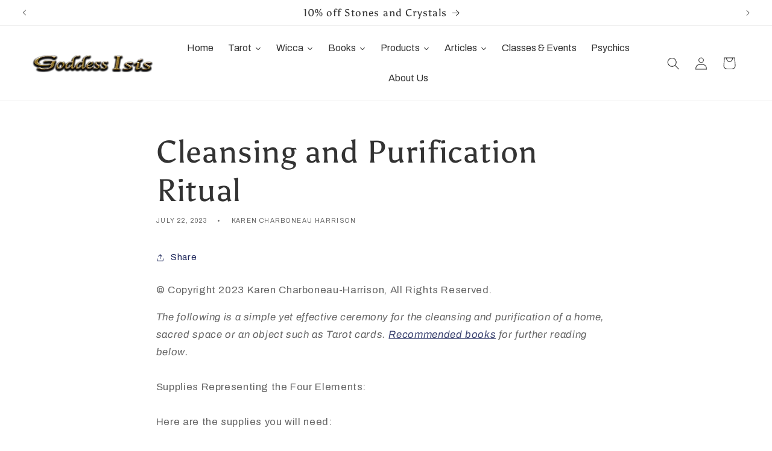

--- FILE ---
content_type: text/html; charset=utf-8
request_url: https://isisbooks.com/blogs/general-information/cleansing-and-purification-ritual
body_size: 86000
content:
<!doctype html>
<html class="js" lang="en">
  <head>
    <meta charset="utf-8">
    <meta http-equiv="X-UA-Compatible" content="IE=edge">
    <meta name="viewport" content="width=device-width,initial-scale=1">
    <meta name="theme-color" content="">
    <link rel="canonical" href="https://isisbooks.com/blogs/general-information/cleansing-and-purification-ritual"><link rel="icon" type="image/png" href="//isisbooks.com/cdn/shop/files/header_bg.png?crop=center&height=32&v=1658688851&width=32"><link rel="preconnect" href="https://fonts.shopifycdn.com" crossorigin><title>
      Cleansing and Purification Ritual
 &ndash; Goddess Isis Books &amp; Gifts</title>

    
      <meta name="description" content="© Copyright 2023 Karen Charboneau-Harrison, All Rights Reserved. The following is a simple yet effective ceremony for the cleansing and purification of a home, sacred space or an object such as Tarot cards. Recommended books for further reading below. Supplies Representing the Four Elements: Here are the supplies you w">
    

    

<meta property="og:site_name" content="Goddess Isis Books &amp; Gifts">
<meta property="og:url" content="https://isisbooks.com/blogs/general-information/cleansing-and-purification-ritual">
<meta property="og:title" content="Cleansing and Purification Ritual">
<meta property="og:type" content="article">
<meta property="og:description" content="© Copyright 2023 Karen Charboneau-Harrison, All Rights Reserved. The following is a simple yet effective ceremony for the cleansing and purification of a home, sacred space or an object such as Tarot cards. Recommended books for further reading below. Supplies Representing the Four Elements: Here are the supplies you w"><meta name="twitter:card" content="summary_large_image">
<meta name="twitter:title" content="Cleansing and Purification Ritual">
<meta name="twitter:description" content="© Copyright 2023 Karen Charboneau-Harrison, All Rights Reserved. The following is a simple yet effective ceremony for the cleansing and purification of a home, sacred space or an object such as Tarot cards. Recommended books for further reading below. Supplies Representing the Four Elements: Here are the supplies you w">


    <script src="//isisbooks.com/cdn/shop/t/23/assets/constants.js?v=132983761750457495441719239906" defer="defer"></script>
    <script src="//isisbooks.com/cdn/shop/t/23/assets/pubsub.js?v=158357773527763999511719239906" defer="defer"></script>
    <script src="//isisbooks.com/cdn/shop/t/23/assets/global.js?v=88558128918567037191719239906" defer="defer"></script><script src="//isisbooks.com/cdn/shop/t/23/assets/animations.js?v=88693664871331136111719239905" defer="defer"></script><script>window.performance && window.performance.mark && window.performance.mark('shopify.content_for_header.start');</script><meta name="facebook-domain-verification" content="q5qzl9gkejsaq56vaedw9cgrm3zz2d">
<meta name="google-site-verification" content="I0dZjS5jrveNfd3k8bpdx0t-psx38jLW7kRFGtbV1ss">
<meta id="shopify-digital-wallet" name="shopify-digital-wallet" content="/59066548431/digital_wallets/dialog">
<meta name="shopify-checkout-api-token" content="09785aa0b2366948cc3e6729d4376fcc">
<meta id="in-context-paypal-metadata" data-shop-id="59066548431" data-venmo-supported="false" data-environment="production" data-locale="en_US" data-paypal-v4="true" data-currency="USD">
<link rel="alternate" type="application/atom+xml" title="Feed" href="/blogs/general-information.atom" />
<script async="async" src="/checkouts/internal/preloads.js?locale=en-US"></script>
<link rel="preconnect" href="https://shop.app" crossorigin="anonymous">
<script async="async" src="https://shop.app/checkouts/internal/preloads.js?locale=en-US&shop_id=59066548431" crossorigin="anonymous"></script>
<script id="apple-pay-shop-capabilities" type="application/json">{"shopId":59066548431,"countryCode":"US","currencyCode":"USD","merchantCapabilities":["supports3DS"],"merchantId":"gid:\/\/shopify\/Shop\/59066548431","merchantName":"Goddess Isis Books \u0026 Gifts","requiredBillingContactFields":["postalAddress","email","phone"],"requiredShippingContactFields":["postalAddress","email","phone"],"shippingType":"shipping","supportedNetworks":["visa","masterCard","amex","discover","elo","jcb"],"total":{"type":"pending","label":"Goddess Isis Books \u0026 Gifts","amount":"1.00"},"shopifyPaymentsEnabled":true,"supportsSubscriptions":true}</script>
<script id="shopify-features" type="application/json">{"accessToken":"09785aa0b2366948cc3e6729d4376fcc","betas":["rich-media-storefront-analytics"],"domain":"isisbooks.com","predictiveSearch":true,"shopId":59066548431,"locale":"en"}</script>
<script>var Shopify = Shopify || {};
Shopify.shop = "goddess-isis-books-and-gifts.myshopify.com";
Shopify.locale = "en";
Shopify.currency = {"active":"USD","rate":"1.0"};
Shopify.country = "US";
Shopify.theme = {"name":"Crave 15.0.0 - Main Theme","id":130510979279,"schema_name":"Crave","schema_version":"15.0.0","theme_store_id":1363,"role":"main"};
Shopify.theme.handle = "null";
Shopify.theme.style = {"id":null,"handle":null};
Shopify.cdnHost = "isisbooks.com/cdn";
Shopify.routes = Shopify.routes || {};
Shopify.routes.root = "/";</script>
<script type="module">!function(o){(o.Shopify=o.Shopify||{}).modules=!0}(window);</script>
<script>!function(o){function n(){var o=[];function n(){o.push(Array.prototype.slice.apply(arguments))}return n.q=o,n}var t=o.Shopify=o.Shopify||{};t.loadFeatures=n(),t.autoloadFeatures=n()}(window);</script>
<script>
  window.ShopifyPay = window.ShopifyPay || {};
  window.ShopifyPay.apiHost = "shop.app\/pay";
  window.ShopifyPay.redirectState = null;
</script>
<script id="shop-js-analytics" type="application/json">{"pageType":"article"}</script>
<script defer="defer" async type="module" src="//isisbooks.com/cdn/shopifycloud/shop-js/modules/v2/client.init-shop-cart-sync_BN7fPSNr.en.esm.js"></script>
<script defer="defer" async type="module" src="//isisbooks.com/cdn/shopifycloud/shop-js/modules/v2/chunk.common_Cbph3Kss.esm.js"></script>
<script defer="defer" async type="module" src="//isisbooks.com/cdn/shopifycloud/shop-js/modules/v2/chunk.modal_DKumMAJ1.esm.js"></script>
<script type="module">
  await import("//isisbooks.com/cdn/shopifycloud/shop-js/modules/v2/client.init-shop-cart-sync_BN7fPSNr.en.esm.js");
await import("//isisbooks.com/cdn/shopifycloud/shop-js/modules/v2/chunk.common_Cbph3Kss.esm.js");
await import("//isisbooks.com/cdn/shopifycloud/shop-js/modules/v2/chunk.modal_DKumMAJ1.esm.js");

  window.Shopify.SignInWithShop?.initShopCartSync?.({"fedCMEnabled":true,"windoidEnabled":true});

</script>
<script>
  window.Shopify = window.Shopify || {};
  if (!window.Shopify.featureAssets) window.Shopify.featureAssets = {};
  window.Shopify.featureAssets['shop-js'] = {"shop-cart-sync":["modules/v2/client.shop-cart-sync_CJVUk8Jm.en.esm.js","modules/v2/chunk.common_Cbph3Kss.esm.js","modules/v2/chunk.modal_DKumMAJ1.esm.js"],"init-fed-cm":["modules/v2/client.init-fed-cm_7Fvt41F4.en.esm.js","modules/v2/chunk.common_Cbph3Kss.esm.js","modules/v2/chunk.modal_DKumMAJ1.esm.js"],"init-shop-email-lookup-coordinator":["modules/v2/client.init-shop-email-lookup-coordinator_Cc088_bR.en.esm.js","modules/v2/chunk.common_Cbph3Kss.esm.js","modules/v2/chunk.modal_DKumMAJ1.esm.js"],"init-windoid":["modules/v2/client.init-windoid_hPopwJRj.en.esm.js","modules/v2/chunk.common_Cbph3Kss.esm.js","modules/v2/chunk.modal_DKumMAJ1.esm.js"],"shop-button":["modules/v2/client.shop-button_B0jaPSNF.en.esm.js","modules/v2/chunk.common_Cbph3Kss.esm.js","modules/v2/chunk.modal_DKumMAJ1.esm.js"],"shop-cash-offers":["modules/v2/client.shop-cash-offers_DPIskqss.en.esm.js","modules/v2/chunk.common_Cbph3Kss.esm.js","modules/v2/chunk.modal_DKumMAJ1.esm.js"],"shop-toast-manager":["modules/v2/client.shop-toast-manager_CK7RT69O.en.esm.js","modules/v2/chunk.common_Cbph3Kss.esm.js","modules/v2/chunk.modal_DKumMAJ1.esm.js"],"init-shop-cart-sync":["modules/v2/client.init-shop-cart-sync_BN7fPSNr.en.esm.js","modules/v2/chunk.common_Cbph3Kss.esm.js","modules/v2/chunk.modal_DKumMAJ1.esm.js"],"init-customer-accounts-sign-up":["modules/v2/client.init-customer-accounts-sign-up_CfPf4CXf.en.esm.js","modules/v2/client.shop-login-button_DeIztwXF.en.esm.js","modules/v2/chunk.common_Cbph3Kss.esm.js","modules/v2/chunk.modal_DKumMAJ1.esm.js"],"pay-button":["modules/v2/client.pay-button_CgIwFSYN.en.esm.js","modules/v2/chunk.common_Cbph3Kss.esm.js","modules/v2/chunk.modal_DKumMAJ1.esm.js"],"init-customer-accounts":["modules/v2/client.init-customer-accounts_DQ3x16JI.en.esm.js","modules/v2/client.shop-login-button_DeIztwXF.en.esm.js","modules/v2/chunk.common_Cbph3Kss.esm.js","modules/v2/chunk.modal_DKumMAJ1.esm.js"],"avatar":["modules/v2/client.avatar_BTnouDA3.en.esm.js"],"init-shop-for-new-customer-accounts":["modules/v2/client.init-shop-for-new-customer-accounts_CsZy_esa.en.esm.js","modules/v2/client.shop-login-button_DeIztwXF.en.esm.js","modules/v2/chunk.common_Cbph3Kss.esm.js","modules/v2/chunk.modal_DKumMAJ1.esm.js"],"shop-follow-button":["modules/v2/client.shop-follow-button_BRMJjgGd.en.esm.js","modules/v2/chunk.common_Cbph3Kss.esm.js","modules/v2/chunk.modal_DKumMAJ1.esm.js"],"checkout-modal":["modules/v2/client.checkout-modal_B9Drz_yf.en.esm.js","modules/v2/chunk.common_Cbph3Kss.esm.js","modules/v2/chunk.modal_DKumMAJ1.esm.js"],"shop-login-button":["modules/v2/client.shop-login-button_DeIztwXF.en.esm.js","modules/v2/chunk.common_Cbph3Kss.esm.js","modules/v2/chunk.modal_DKumMAJ1.esm.js"],"lead-capture":["modules/v2/client.lead-capture_DXYzFM3R.en.esm.js","modules/v2/chunk.common_Cbph3Kss.esm.js","modules/v2/chunk.modal_DKumMAJ1.esm.js"],"shop-login":["modules/v2/client.shop-login_CA5pJqmO.en.esm.js","modules/v2/chunk.common_Cbph3Kss.esm.js","modules/v2/chunk.modal_DKumMAJ1.esm.js"],"payment-terms":["modules/v2/client.payment-terms_BxzfvcZJ.en.esm.js","modules/v2/chunk.common_Cbph3Kss.esm.js","modules/v2/chunk.modal_DKumMAJ1.esm.js"]};
</script>
<script>(function() {
  var isLoaded = false;
  function asyncLoad() {
    if (isLoaded) return;
    isLoaded = true;
    var urls = ["\/\/cdn.shopify.com\/proxy\/29da4680ea38b36aac7f79524b6e06c370d09dd7cec253d5cdf46e0fdadb3610\/bingshoppingtool-t2app-prod.trafficmanager.net\/uet\/tracking_script?shop=goddess-isis-books-and-gifts.myshopify.com\u0026sp-cache-control=cHVibGljLCBtYXgtYWdlPTkwMA"];
    for (var i = 0; i < urls.length; i++) {
      var s = document.createElement('script');
      s.type = 'text/javascript';
      s.async = true;
      s.src = urls[i];
      var x = document.getElementsByTagName('script')[0];
      x.parentNode.insertBefore(s, x);
    }
  };
  if(window.attachEvent) {
    window.attachEvent('onload', asyncLoad);
  } else {
    window.addEventListener('load', asyncLoad, false);
  }
})();</script>
<script id="__st">var __st={"a":59066548431,"offset":-25200,"reqid":"b502dbfa-9ec4-4d96-b837-6f96163141e3-1769863099","pageurl":"isisbooks.com\/blogs\/general-information\/cleansing-and-purification-ritual","s":"articles-556842516687","u":"5f8bfaf15d11","p":"article","rtyp":"article","rid":556842516687};</script>
<script>window.ShopifyPaypalV4VisibilityTracking = true;</script>
<script id="captcha-bootstrap">!function(){'use strict';const t='contact',e='account',n='new_comment',o=[[t,t],['blogs',n],['comments',n],[t,'customer']],c=[[e,'customer_login'],[e,'guest_login'],[e,'recover_customer_password'],[e,'create_customer']],r=t=>t.map((([t,e])=>`form[action*='/${t}']:not([data-nocaptcha='true']) input[name='form_type'][value='${e}']`)).join(','),a=t=>()=>t?[...document.querySelectorAll(t)].map((t=>t.form)):[];function s(){const t=[...o],e=r(t);return a(e)}const i='password',u='form_key',d=['recaptcha-v3-token','g-recaptcha-response','h-captcha-response',i],f=()=>{try{return window.sessionStorage}catch{return}},m='__shopify_v',_=t=>t.elements[u];function p(t,e,n=!1){try{const o=window.sessionStorage,c=JSON.parse(o.getItem(e)),{data:r}=function(t){const{data:e,action:n}=t;return t[m]||n?{data:e,action:n}:{data:t,action:n}}(c);for(const[e,n]of Object.entries(r))t.elements[e]&&(t.elements[e].value=n);n&&o.removeItem(e)}catch(o){console.error('form repopulation failed',{error:o})}}const l='form_type',E='cptcha';function T(t){t.dataset[E]=!0}const w=window,h=w.document,L='Shopify',v='ce_forms',y='captcha';let A=!1;((t,e)=>{const n=(g='f06e6c50-85a8-45c8-87d0-21a2b65856fe',I='https://cdn.shopify.com/shopifycloud/storefront-forms-hcaptcha/ce_storefront_forms_captcha_hcaptcha.v1.5.2.iife.js',D={infoText:'Protected by hCaptcha',privacyText:'Privacy',termsText:'Terms'},(t,e,n)=>{const o=w[L][v],c=o.bindForm;if(c)return c(t,g,e,D).then(n);var r;o.q.push([[t,g,e,D],n]),r=I,A||(h.body.append(Object.assign(h.createElement('script'),{id:'captcha-provider',async:!0,src:r})),A=!0)});var g,I,D;w[L]=w[L]||{},w[L][v]=w[L][v]||{},w[L][v].q=[],w[L][y]=w[L][y]||{},w[L][y].protect=function(t,e){n(t,void 0,e),T(t)},Object.freeze(w[L][y]),function(t,e,n,w,h,L){const[v,y,A,g]=function(t,e,n){const i=e?o:[],u=t?c:[],d=[...i,...u],f=r(d),m=r(i),_=r(d.filter((([t,e])=>n.includes(e))));return[a(f),a(m),a(_),s()]}(w,h,L),I=t=>{const e=t.target;return e instanceof HTMLFormElement?e:e&&e.form},D=t=>v().includes(t);t.addEventListener('submit',(t=>{const e=I(t);if(!e)return;const n=D(e)&&!e.dataset.hcaptchaBound&&!e.dataset.recaptchaBound,o=_(e),c=g().includes(e)&&(!o||!o.value);(n||c)&&t.preventDefault(),c&&!n&&(function(t){try{if(!f())return;!function(t){const e=f();if(!e)return;const n=_(t);if(!n)return;const o=n.value;o&&e.removeItem(o)}(t);const e=Array.from(Array(32),(()=>Math.random().toString(36)[2])).join('');!function(t,e){_(t)||t.append(Object.assign(document.createElement('input'),{type:'hidden',name:u})),t.elements[u].value=e}(t,e),function(t,e){const n=f();if(!n)return;const o=[...t.querySelectorAll(`input[type='${i}']`)].map((({name:t})=>t)),c=[...d,...o],r={};for(const[a,s]of new FormData(t).entries())c.includes(a)||(r[a]=s);n.setItem(e,JSON.stringify({[m]:1,action:t.action,data:r}))}(t,e)}catch(e){console.error('failed to persist form',e)}}(e),e.submit())}));const S=(t,e)=>{t&&!t.dataset[E]&&(n(t,e.some((e=>e===t))),T(t))};for(const o of['focusin','change'])t.addEventListener(o,(t=>{const e=I(t);D(e)&&S(e,y())}));const B=e.get('form_key'),M=e.get(l),P=B&&M;t.addEventListener('DOMContentLoaded',(()=>{const t=y();if(P)for(const e of t)e.elements[l].value===M&&p(e,B);[...new Set([...A(),...v().filter((t=>'true'===t.dataset.shopifyCaptcha))])].forEach((e=>S(e,t)))}))}(h,new URLSearchParams(w.location.search),n,t,e,['guest_login'])})(!0,!0)}();</script>
<script integrity="sha256-4kQ18oKyAcykRKYeNunJcIwy7WH5gtpwJnB7kiuLZ1E=" data-source-attribution="shopify.loadfeatures" defer="defer" src="//isisbooks.com/cdn/shopifycloud/storefront/assets/storefront/load_feature-a0a9edcb.js" crossorigin="anonymous"></script>
<script crossorigin="anonymous" defer="defer" src="//isisbooks.com/cdn/shopifycloud/storefront/assets/shopify_pay/storefront-65b4c6d7.js?v=20250812"></script>
<script data-source-attribution="shopify.dynamic_checkout.dynamic.init">var Shopify=Shopify||{};Shopify.PaymentButton=Shopify.PaymentButton||{isStorefrontPortableWallets:!0,init:function(){window.Shopify.PaymentButton.init=function(){};var t=document.createElement("script");t.src="https://isisbooks.com/cdn/shopifycloud/portable-wallets/latest/portable-wallets.en.js",t.type="module",document.head.appendChild(t)}};
</script>
<script data-source-attribution="shopify.dynamic_checkout.buyer_consent">
  function portableWalletsHideBuyerConsent(e){var t=document.getElementById("shopify-buyer-consent"),n=document.getElementById("shopify-subscription-policy-button");t&&n&&(t.classList.add("hidden"),t.setAttribute("aria-hidden","true"),n.removeEventListener("click",e))}function portableWalletsShowBuyerConsent(e){var t=document.getElementById("shopify-buyer-consent"),n=document.getElementById("shopify-subscription-policy-button");t&&n&&(t.classList.remove("hidden"),t.removeAttribute("aria-hidden"),n.addEventListener("click",e))}window.Shopify?.PaymentButton&&(window.Shopify.PaymentButton.hideBuyerConsent=portableWalletsHideBuyerConsent,window.Shopify.PaymentButton.showBuyerConsent=portableWalletsShowBuyerConsent);
</script>
<script data-source-attribution="shopify.dynamic_checkout.cart.bootstrap">document.addEventListener("DOMContentLoaded",(function(){function t(){return document.querySelector("shopify-accelerated-checkout-cart, shopify-accelerated-checkout")}if(t())Shopify.PaymentButton.init();else{new MutationObserver((function(e,n){t()&&(Shopify.PaymentButton.init(),n.disconnect())})).observe(document.body,{childList:!0,subtree:!0})}}));
</script>
<script id='scb4127' type='text/javascript' async='' src='https://isisbooks.com/cdn/shopifycloud/privacy-banner/storefront-banner.js'></script><link id="shopify-accelerated-checkout-styles" rel="stylesheet" media="screen" href="https://isisbooks.com/cdn/shopifycloud/portable-wallets/latest/accelerated-checkout-backwards-compat.css" crossorigin="anonymous">
<style id="shopify-accelerated-checkout-cart">
        #shopify-buyer-consent {
  margin-top: 1em;
  display: inline-block;
  width: 100%;
}

#shopify-buyer-consent.hidden {
  display: none;
}

#shopify-subscription-policy-button {
  background: none;
  border: none;
  padding: 0;
  text-decoration: underline;
  font-size: inherit;
  cursor: pointer;
}

#shopify-subscription-policy-button::before {
  box-shadow: none;
}

      </style>
<script id="sections-script" data-sections="header" defer="defer" src="//isisbooks.com/cdn/shop/t/23/compiled_assets/scripts.js?v=1591"></script>
<script>window.performance && window.performance.mark && window.performance.mark('shopify.content_for_header.end');</script>


    <style data-shopify>
      @font-face {
  font-family: Archivo;
  font-weight: 400;
  font-style: normal;
  font-display: swap;
  src: url("//isisbooks.com/cdn/fonts/archivo/archivo_n4.dc8d917cc69af0a65ae04d01fd8eeab28a3573c9.woff2") format("woff2"),
       url("//isisbooks.com/cdn/fonts/archivo/archivo_n4.bd6b9c34fdb81d7646836be8065ce3c80a2cc984.woff") format("woff");
}

      @font-face {
  font-family: Archivo;
  font-weight: 700;
  font-style: normal;
  font-display: swap;
  src: url("//isisbooks.com/cdn/fonts/archivo/archivo_n7.651b020b3543640c100112be6f1c1b8e816c7f13.woff2") format("woff2"),
       url("//isisbooks.com/cdn/fonts/archivo/archivo_n7.7e9106d320e6594976a7dcb57957f3e712e83c96.woff") format("woff");
}

      @font-face {
  font-family: Archivo;
  font-weight: 400;
  font-style: italic;
  font-display: swap;
  src: url("//isisbooks.com/cdn/fonts/archivo/archivo_i4.37d8c4e02dc4f8e8b559f47082eb24a5c48c2908.woff2") format("woff2"),
       url("//isisbooks.com/cdn/fonts/archivo/archivo_i4.839d35d75c605237591e73815270f86ab696602c.woff") format("woff");
}

      @font-face {
  font-family: Archivo;
  font-weight: 700;
  font-style: italic;
  font-display: swap;
  src: url("//isisbooks.com/cdn/fonts/archivo/archivo_i7.3dc798c6f261b8341dd97dd5c78d97d457c63517.woff2") format("woff2"),
       url("//isisbooks.com/cdn/fonts/archivo/archivo_i7.3b65e9d326e7379bd5f15bcb927c5d533d950ff6.woff") format("woff");
}

      @font-face {
  font-family: Asul;
  font-weight: 400;
  font-style: normal;
  font-display: swap;
  src: url("//isisbooks.com/cdn/fonts/asul/asul_n4.814c5323104eaec8052c156ea81d27e4cc2ecc89.woff2") format("woff2"),
       url("//isisbooks.com/cdn/fonts/asul/asul_n4.fad4580d0c2a0762bf2eec95df0ca1bba03e7345.woff") format("woff");
}


      
        :root,
        .color-background-1 {
          --color-background: 255,255,255;
        
          --gradient-background: #ffffff;
        

        

        --color-foreground: 51,51,51;
        --color-background-contrast: 191,191,191;
        --color-shadow: 51,51,51;
        --color-button: 27,36,89;
        --color-button-text: 255,255,255;
        --color-secondary-button: 255,255,255;
        --color-secondary-button-text: 27,36,89;
        --color-link: 27,36,89;
        --color-badge-foreground: 51,51,51;
        --color-badge-background: 255,255,255;
        --color-badge-border: 51,51,51;
        --payment-terms-background-color: rgb(255 255 255);
      }
      
        
        .color-background-2 {
          --color-background: 255,255,255;
        
          --gradient-background: #ffffff;
        

        

        --color-foreground: 51,51,51;
        --color-background-contrast: 191,191,191;
        --color-shadow: 51,51,51;
        --color-button: 51,51,51;
        --color-button-text: 255,255,255;
        --color-secondary-button: 255,255,255;
        --color-secondary-button-text: 51,51,51;
        --color-link: 51,51,51;
        --color-badge-foreground: 51,51,51;
        --color-badge-background: 255,255,255;
        --color-badge-border: 51,51,51;
        --payment-terms-background-color: rgb(255 255 255);
      }
      
        
        .color-inverse {
          --color-background: 51,51,51;
        
          --gradient-background: #333333;
        

        

        --color-foreground: 255,255,255;
        --color-background-contrast: 64,64,64;
        --color-shadow: 51,51,51;
        --color-button: 255,255,255;
        --color-button-text: 51,51,51;
        --color-secondary-button: 51,51,51;
        --color-secondary-button-text: 255,255,255;
        --color-link: 255,255,255;
        --color-badge-foreground: 255,255,255;
        --color-badge-background: 51,51,51;
        --color-badge-border: 255,255,255;
        --payment-terms-background-color: rgb(51 51 51);
      }
      
        
        .color-accent-1 {
          --color-background: 27,36,89;
        
          --gradient-background: #1b2459;
        

        

        --color-foreground: 255,255,255;
        --color-background-contrast: 33,44,109;
        --color-shadow: 51,51,51;
        --color-button: 255,255,255;
        --color-button-text: 27,36,89;
        --color-secondary-button: 27,36,89;
        --color-secondary-button-text: 255,255,255;
        --color-link: 255,255,255;
        --color-badge-foreground: 255,255,255;
        --color-badge-background: 27,36,89;
        --color-badge-border: 255,255,255;
        --payment-terms-background-color: rgb(27 36 89);
      }
      
        
        .color-accent-2 {
          --color-background: 27,36,89;
        
          --gradient-background: #1b2459;
        

        

        --color-foreground: 255,255,255;
        --color-background-contrast: 33,44,109;
        --color-shadow: 51,51,51;
        --color-button: 255,255,255;
        --color-button-text: 27,36,89;
        --color-secondary-button: 27,36,89;
        --color-secondary-button-text: 255,255,255;
        --color-link: 255,255,255;
        --color-badge-foreground: 255,255,255;
        --color-badge-background: 27,36,89;
        --color-badge-border: 255,255,255;
        --payment-terms-background-color: rgb(27 36 89);
      }
      

      body, .color-background-1, .color-background-2, .color-inverse, .color-accent-1, .color-accent-2 {
        color: rgba(var(--color-foreground), 0.75);
        background-color: rgb(var(--color-background));
      }

      :root {
        --font-body-family: Archivo, sans-serif;
        --font-body-style: normal;
        --font-body-weight: 400;
        --font-body-weight-bold: 700;

        --font-heading-family: Asul, serif;
        --font-heading-style: normal;
        --font-heading-weight: 400;

        --font-body-scale: 1.05;
        --font-heading-scale: 1.2380952380952381;

        --media-padding: px;
        --media-border-opacity: 0.0;
        --media-border-width: 0px;
        --media-radius: 0px;
        --media-shadow-opacity: 0.0;
        --media-shadow-horizontal-offset: 0px;
        --media-shadow-vertical-offset: 0px;
        --media-shadow-blur-radius: 0px;
        --media-shadow-visible: 0;

        --page-width: 140rem;
        --page-width-margin: 0rem;

        --product-card-image-padding: 0.2rem;
        --product-card-corner-radius: 0.0rem;
        --product-card-text-alignment: center;
        --product-card-border-width: 0.0rem;
        --product-card-border-opacity: 0.0;
        --product-card-shadow-opacity: 0.0;
        --product-card-shadow-visible: 0;
        --product-card-shadow-horizontal-offset: -4.0rem;
        --product-card-shadow-vertical-offset: -4.0rem;
        --product-card-shadow-blur-radius: 0.0rem;

        --collection-card-image-padding: 0.0rem;
        --collection-card-corner-radius: 0.0rem;
        --collection-card-text-alignment: left;
        --collection-card-border-width: 0.0rem;
        --collection-card-border-opacity: 0.0;
        --collection-card-shadow-opacity: 0.1;
        --collection-card-shadow-visible: 1;
        --collection-card-shadow-horizontal-offset: 0.0rem;
        --collection-card-shadow-vertical-offset: 0.0rem;
        --collection-card-shadow-blur-radius: 0.0rem;

        --blog-card-image-padding: 0.0rem;
        --blog-card-corner-radius: 0.0rem;
        --blog-card-text-alignment: left;
        --blog-card-border-width: 0.0rem;
        --blog-card-border-opacity: 0.0;
        --blog-card-shadow-opacity: 0.1;
        --blog-card-shadow-visible: 1;
        --blog-card-shadow-horizontal-offset: 0.0rem;
        --blog-card-shadow-vertical-offset: 0.0rem;
        --blog-card-shadow-blur-radius: 0.0rem;

        --badge-corner-radius: 4.0rem;

        --popup-border-width: 2px;
        --popup-border-opacity: 1.0;
        --popup-corner-radius: 12px;
        --popup-shadow-opacity: 1.0;
        --popup-shadow-horizontal-offset: 0px;
        --popup-shadow-vertical-offset: 2px;
        --popup-shadow-blur-radius: 0px;

        --drawer-border-width: 3px;
        --drawer-border-opacity: 0.1;
        --drawer-shadow-opacity: 1.0;
        --drawer-shadow-horizontal-offset: 6px;
        --drawer-shadow-vertical-offset: 6px;
        --drawer-shadow-blur-radius: 0px;

        --spacing-sections-desktop: 32px;
        --spacing-sections-mobile: 22px;

        --grid-desktop-vertical-spacing: 12px;
        --grid-desktop-horizontal-spacing: 12px;
        --grid-mobile-vertical-spacing: 6px;
        --grid-mobile-horizontal-spacing: 6px;

        --text-boxes-border-opacity: 0.0;
        --text-boxes-border-width: 1px;
        --text-boxes-radius: 0px;
        --text-boxes-shadow-opacity: 0.0;
        --text-boxes-shadow-visible: 0;
        --text-boxes-shadow-horizontal-offset: 0px;
        --text-boxes-shadow-vertical-offset: 6px;
        --text-boxes-shadow-blur-radius: 0px;

        --buttons-radius: 20px;
        --buttons-radius-outset: 21px;
        --buttons-border-width: 1px;
        --buttons-border-opacity: 0.05;
        --buttons-shadow-opacity: 0.0;
        --buttons-shadow-visible: 0;
        --buttons-shadow-horizontal-offset: 0px;
        --buttons-shadow-vertical-offset: 0px;
        --buttons-shadow-blur-radius: 0px;
        --buttons-border-offset: 0.3px;

        --inputs-radius: 12px;
        --inputs-border-width: 2px;
        --inputs-border-opacity: 1.0;
        --inputs-shadow-opacity: 1.0;
        --inputs-shadow-horizontal-offset: 0px;
        --inputs-margin-offset: 0px;
        --inputs-shadow-vertical-offset: 0px;
        --inputs-shadow-blur-radius: 0px;
        --inputs-radius-outset: 14px;

        --variant-pills-radius: 40px;
        --variant-pills-border-width: 1px;
        --variant-pills-border-opacity: 0.0;
        --variant-pills-shadow-opacity: 0.0;
        --variant-pills-shadow-horizontal-offset: 0px;
        --variant-pills-shadow-vertical-offset: 0px;
        --variant-pills-shadow-blur-radius: 0px;
      }

      *,
      *::before,
      *::after {
        box-sizing: inherit;
      }

      html {
        box-sizing: border-box;
        font-size: calc(var(--font-body-scale) * 62.5%);
        height: 100%;
      }

      body {
        display: grid;
        grid-template-rows: auto auto 1fr auto;
        grid-template-columns: 100%;
        min-height: 100%;
        margin: 0;
        font-size: 1.5rem;
        letter-spacing: 0.06rem;
        line-height: calc(1 + 0.8 / var(--font-body-scale));
        font-family: var(--font-body-family);
        font-style: var(--font-body-style);
        font-weight: var(--font-body-weight);
      }

      @media screen and (min-width: 750px) {
        body {
          font-size: 1.6rem;
        }
      }
    </style>

    <link href="//isisbooks.com/cdn/shop/t/23/assets/base.css?v=144968985024194912401719239905" rel="stylesheet" type="text/css" media="all" />

      <link rel="preload" as="font" href="//isisbooks.com/cdn/fonts/archivo/archivo_n4.dc8d917cc69af0a65ae04d01fd8eeab28a3573c9.woff2" type="font/woff2" crossorigin>
      

      <link rel="preload" as="font" href="//isisbooks.com/cdn/fonts/asul/asul_n4.814c5323104eaec8052c156ea81d27e4cc2ecc89.woff2" type="font/woff2" crossorigin>
      
<script>
      if (Shopify.designMode) {
        document.documentElement.classList.add('shopify-design-mode');
      }
    </script>
  <!-- BEGIN app block: shopify://apps/boost-ai-search-filter/blocks/instant-search-app-embedded/7fc998ae-a150-4367-bab8-505d8a4503f7 --><script type="text/javascript">(function a(){!window.boostWidgetIntegration&&(window.boostWidgetIntegration={});const b=window.boostWidgetIntegration;!b.taeSettings&&(b.taeSettings={});const c=b.taeSettings;c.instantSearch={enabled:!0}})()</script><!-- END app block --><!-- BEGIN app block: shopify://apps/klaviyo-email-marketing-sms/blocks/klaviyo-onsite-embed/2632fe16-c075-4321-a88b-50b567f42507 -->















  <script>
    window.klaviyoReviewsProductDesignMode = false
  </script>







<!-- END app block --><!-- BEGIN app block: shopify://apps/judge-me-reviews/blocks/judgeme_core/61ccd3b1-a9f2-4160-9fe9-4fec8413e5d8 --><!-- Start of Judge.me Core -->






<link rel="dns-prefetch" href="https://cdnwidget.judge.me">
<link rel="dns-prefetch" href="https://cdn.judge.me">
<link rel="dns-prefetch" href="https://cdn1.judge.me">
<link rel="dns-prefetch" href="https://api.judge.me">

<script data-cfasync='false' class='jdgm-settings-script'>window.jdgmSettings={"pagination":5,"disable_web_reviews":false,"badge_no_review_text":"No reviews","badge_n_reviews_text":"{{ n }} review/reviews","hide_badge_preview_if_no_reviews":true,"badge_hide_text":false,"enforce_center_preview_badge":false,"widget_title":"Customer Reviews","widget_open_form_text":"Write a review","widget_close_form_text":"Cancel review","widget_refresh_page_text":"Refresh page","widget_summary_text":"Based on {{ number_of_reviews }} review/reviews","widget_no_review_text":"Be the first to write a review","widget_name_field_text":"Display name","widget_verified_name_field_text":"Verified Name (public)","widget_name_placeholder_text":"Display name","widget_required_field_error_text":"This field is required.","widget_email_field_text":"Email address","widget_verified_email_field_text":"Verified Email (private, can not be edited)","widget_email_placeholder_text":"Your email address","widget_email_field_error_text":"Please enter a valid email address.","widget_rating_field_text":"Rating","widget_review_title_field_text":"Review Title","widget_review_title_placeholder_text":"Give your review a title","widget_review_body_field_text":"Review content","widget_review_body_placeholder_text":"Start writing here...","widget_pictures_field_text":"Picture/Video (optional)","widget_submit_review_text":"Submit Review","widget_submit_verified_review_text":"Submit Verified Review","widget_submit_success_msg_with_auto_publish":"Thank you! Please refresh the page in a few moments to see your review. You can remove or edit your review by logging into \u003ca href='https://judge.me/login' target='_blank' rel='nofollow noopener'\u003eJudge.me\u003c/a\u003e","widget_submit_success_msg_no_auto_publish":"Thank you! Your review will be published as soon as it is approved by the shop admin. You can remove or edit your review by logging into \u003ca href='https://judge.me/login' target='_blank' rel='nofollow noopener'\u003eJudge.me\u003c/a\u003e","widget_show_default_reviews_out_of_total_text":"Showing {{ n_reviews_shown }} out of {{ n_reviews }} reviews.","widget_show_all_link_text":"Show all","widget_show_less_link_text":"Show less","widget_author_said_text":"{{ reviewer_name }} said:","widget_days_text":"{{ n }} days ago","widget_weeks_text":"{{ n }} week/weeks ago","widget_months_text":"{{ n }} month/months ago","widget_years_text":"{{ n }} year/years ago","widget_yesterday_text":"Yesterday","widget_today_text":"Today","widget_replied_text":"\u003e\u003e {{ shop_name }} replied:","widget_read_more_text":"Read more","widget_reviewer_name_as_initial":"","widget_rating_filter_color":"#fbcd0a","widget_rating_filter_see_all_text":"See all reviews","widget_sorting_most_recent_text":"Most Recent","widget_sorting_highest_rating_text":"Highest Rating","widget_sorting_lowest_rating_text":"Lowest Rating","widget_sorting_with_pictures_text":"Only Pictures","widget_sorting_most_helpful_text":"Most Helpful","widget_open_question_form_text":"Ask a question","widget_reviews_subtab_text":"Reviews","widget_questions_subtab_text":"Questions","widget_question_label_text":"Question","widget_answer_label_text":"Answer","widget_question_placeholder_text":"Write your question here","widget_submit_question_text":"Submit Question","widget_question_submit_success_text":"Thank you for your question! We will notify you once it gets answered.","verified_badge_text":"Verified","verified_badge_bg_color":"","verified_badge_text_color":"","verified_badge_placement":"left-of-reviewer-name","widget_review_max_height":"","widget_hide_border":false,"widget_social_share":false,"widget_thumb":false,"widget_review_location_show":false,"widget_location_format":"","all_reviews_include_out_of_store_products":true,"all_reviews_out_of_store_text":"(out of store)","all_reviews_pagination":100,"all_reviews_product_name_prefix_text":"about","enable_review_pictures":true,"enable_question_anwser":false,"widget_theme":"default","review_date_format":"mm/dd/yyyy","default_sort_method":"most-recent","widget_product_reviews_subtab_text":"Product Reviews","widget_shop_reviews_subtab_text":"Shop Reviews","widget_other_products_reviews_text":"Reviews for other products","widget_store_reviews_subtab_text":"Store reviews","widget_no_store_reviews_text":"This store hasn't received any reviews yet","widget_web_restriction_product_reviews_text":"This product hasn't received any reviews yet","widget_no_items_text":"No items found","widget_show_more_text":"Show more","widget_write_a_store_review_text":"Write a Store Review","widget_other_languages_heading":"Reviews in Other Languages","widget_translate_review_text":"Translate review to {{ language }}","widget_translating_review_text":"Translating...","widget_show_original_translation_text":"Show original ({{ language }})","widget_translate_review_failed_text":"Review couldn't be translated.","widget_translate_review_retry_text":"Retry","widget_translate_review_try_again_later_text":"Try again later","show_product_url_for_grouped_product":false,"widget_sorting_pictures_first_text":"Pictures First","show_pictures_on_all_rev_page_mobile":false,"show_pictures_on_all_rev_page_desktop":false,"floating_tab_hide_mobile_install_preference":false,"floating_tab_button_name":"★ Reviews","floating_tab_title":"Let customers speak for us","floating_tab_button_color":"","floating_tab_button_background_color":"","floating_tab_url":"","floating_tab_url_enabled":false,"floating_tab_tab_style":"text","all_reviews_text_badge_text":"Customers rate us {{ shop.metafields.judgeme.all_reviews_rating | round: 1 }}/5 based on {{ shop.metafields.judgeme.all_reviews_count }} reviews.","all_reviews_text_badge_text_branded_style":"{{ shop.metafields.judgeme.all_reviews_rating | round: 1 }} out of 5 stars based on {{ shop.metafields.judgeme.all_reviews_count }} reviews","is_all_reviews_text_badge_a_link":false,"show_stars_for_all_reviews_text_badge":false,"all_reviews_text_badge_url":"","all_reviews_text_style":"text","all_reviews_text_color_style":"judgeme_brand_color","all_reviews_text_color":"#108474","all_reviews_text_show_jm_brand":true,"featured_carousel_show_header":true,"featured_carousel_title":"Let customers speak for us","testimonials_carousel_title":"Customers are saying","videos_carousel_title":"Real customer stories","cards_carousel_title":"Customers are saying","featured_carousel_count_text":"from {{ n }} reviews","featured_carousel_add_link_to_all_reviews_page":false,"featured_carousel_url":"","featured_carousel_show_images":true,"featured_carousel_autoslide_interval":5,"featured_carousel_arrows_on_the_sides":false,"featured_carousel_height":250,"featured_carousel_width":80,"featured_carousel_image_size":0,"featured_carousel_image_height":250,"featured_carousel_arrow_color":"#eeeeee","verified_count_badge_style":"vintage","verified_count_badge_orientation":"horizontal","verified_count_badge_color_style":"judgeme_brand_color","verified_count_badge_color":"#108474","is_verified_count_badge_a_link":false,"verified_count_badge_url":"","verified_count_badge_show_jm_brand":true,"widget_rating_preset_default":5,"widget_first_sub_tab":"product-reviews","widget_show_histogram":true,"widget_histogram_use_custom_color":false,"widget_pagination_use_custom_color":false,"widget_star_use_custom_color":false,"widget_verified_badge_use_custom_color":false,"widget_write_review_use_custom_color":false,"picture_reminder_submit_button":"Upload Pictures","enable_review_videos":false,"mute_video_by_default":false,"widget_sorting_videos_first_text":"Videos First","widget_review_pending_text":"Pending","featured_carousel_items_for_large_screen":3,"social_share_options_order":"Facebook,Twitter","remove_microdata_snippet":true,"disable_json_ld":false,"enable_json_ld_products":false,"preview_badge_show_question_text":false,"preview_badge_no_question_text":"No questions","preview_badge_n_question_text":"{{ number_of_questions }} question/questions","qa_badge_show_icon":false,"qa_badge_position":"same-row","remove_judgeme_branding":false,"widget_add_search_bar":false,"widget_search_bar_placeholder":"Search","widget_sorting_verified_only_text":"Verified only","featured_carousel_theme":"default","featured_carousel_show_rating":true,"featured_carousel_show_title":true,"featured_carousel_show_body":true,"featured_carousel_show_date":false,"featured_carousel_show_reviewer":true,"featured_carousel_show_product":false,"featured_carousel_header_background_color":"#108474","featured_carousel_header_text_color":"#ffffff","featured_carousel_name_product_separator":"reviewed","featured_carousel_full_star_background":"#108474","featured_carousel_empty_star_background":"#dadada","featured_carousel_vertical_theme_background":"#f9fafb","featured_carousel_verified_badge_enable":false,"featured_carousel_verified_badge_color":"#108474","featured_carousel_border_style":"round","featured_carousel_review_line_length_limit":3,"featured_carousel_more_reviews_button_text":"Read more reviews","featured_carousel_view_product_button_text":"View product","all_reviews_page_load_reviews_on":"scroll","all_reviews_page_load_more_text":"Load More Reviews","disable_fb_tab_reviews":false,"enable_ajax_cdn_cache":false,"widget_public_name_text":"displayed publicly like","default_reviewer_name":"John Smith","default_reviewer_name_has_non_latin":true,"widget_reviewer_anonymous":"Anonymous","medals_widget_title":"Judge.me Review Medals","medals_widget_background_color":"#f9fafb","medals_widget_position":"footer_all_pages","medals_widget_border_color":"#f9fafb","medals_widget_verified_text_position":"left","medals_widget_use_monochromatic_version":false,"medals_widget_elements_color":"#108474","show_reviewer_avatar":true,"widget_invalid_yt_video_url_error_text":"Not a YouTube video URL","widget_max_length_field_error_text":"Please enter no more than {0} characters.","widget_show_country_flag":false,"widget_show_collected_via_shop_app":true,"widget_verified_by_shop_badge_style":"light","widget_verified_by_shop_text":"Verified by Shop","widget_show_photo_gallery":false,"widget_load_with_code_splitting":true,"widget_ugc_install_preference":false,"widget_ugc_title":"Made by us, Shared by you","widget_ugc_subtitle":"Tag us to see your picture featured in our page","widget_ugc_arrows_color":"#ffffff","widget_ugc_primary_button_text":"Buy Now","widget_ugc_primary_button_background_color":"#108474","widget_ugc_primary_button_text_color":"#ffffff","widget_ugc_primary_button_border_width":"0","widget_ugc_primary_button_border_style":"none","widget_ugc_primary_button_border_color":"#108474","widget_ugc_primary_button_border_radius":"25","widget_ugc_secondary_button_text":"Load More","widget_ugc_secondary_button_background_color":"#ffffff","widget_ugc_secondary_button_text_color":"#108474","widget_ugc_secondary_button_border_width":"2","widget_ugc_secondary_button_border_style":"solid","widget_ugc_secondary_button_border_color":"#108474","widget_ugc_secondary_button_border_radius":"25","widget_ugc_reviews_button_text":"View Reviews","widget_ugc_reviews_button_background_color":"#ffffff","widget_ugc_reviews_button_text_color":"#108474","widget_ugc_reviews_button_border_width":"2","widget_ugc_reviews_button_border_style":"solid","widget_ugc_reviews_button_border_color":"#108474","widget_ugc_reviews_button_border_radius":"25","widget_ugc_reviews_button_link_to":"judgeme-reviews-page","widget_ugc_show_post_date":true,"widget_ugc_max_width":"800","widget_rating_metafield_value_type":true,"widget_primary_color":"#108474","widget_enable_secondary_color":false,"widget_secondary_color":"#edf5f5","widget_summary_average_rating_text":"{{ average_rating }} out of 5","widget_media_grid_title":"Customer photos \u0026 videos","widget_media_grid_see_more_text":"See more","widget_round_style":false,"widget_show_product_medals":true,"widget_verified_by_judgeme_text":"Verified by Judge.me","widget_show_store_medals":true,"widget_verified_by_judgeme_text_in_store_medals":"Verified by Judge.me","widget_media_field_exceed_quantity_message":"Sorry, we can only accept {{ max_media }} for one review.","widget_media_field_exceed_limit_message":"{{ file_name }} is too large, please select a {{ media_type }} less than {{ size_limit }}MB.","widget_review_submitted_text":"Review Submitted!","widget_question_submitted_text":"Question Submitted!","widget_close_form_text_question":"Cancel","widget_write_your_answer_here_text":"Write your answer here","widget_enabled_branded_link":true,"widget_show_collected_by_judgeme":true,"widget_reviewer_name_color":"","widget_write_review_text_color":"","widget_write_review_bg_color":"","widget_collected_by_judgeme_text":"collected by Judge.me","widget_pagination_type":"standard","widget_load_more_text":"Load More","widget_load_more_color":"#108474","widget_full_review_text":"Full Review","widget_read_more_reviews_text":"Read More Reviews","widget_read_questions_text":"Read Questions","widget_questions_and_answers_text":"Questions \u0026 Answers","widget_verified_by_text":"Verified by","widget_verified_text":"Verified","widget_number_of_reviews_text":"{{ number_of_reviews }} reviews","widget_back_button_text":"Back","widget_next_button_text":"Next","widget_custom_forms_filter_button":"Filters","custom_forms_style":"vertical","widget_show_review_information":false,"how_reviews_are_collected":"How reviews are collected?","widget_show_review_keywords":false,"widget_gdpr_statement":"How we use your data: We'll only contact you about the review you left, and only if necessary. By submitting your review, you agree to Judge.me's \u003ca href='https://judge.me/terms' target='_blank' rel='nofollow noopener'\u003eterms\u003c/a\u003e, \u003ca href='https://judge.me/privacy' target='_blank' rel='nofollow noopener'\u003eprivacy\u003c/a\u003e and \u003ca href='https://judge.me/content-policy' target='_blank' rel='nofollow noopener'\u003econtent\u003c/a\u003e policies.","widget_multilingual_sorting_enabled":false,"widget_translate_review_content_enabled":false,"widget_translate_review_content_method":"manual","popup_widget_review_selection":"automatically_with_pictures","popup_widget_round_border_style":true,"popup_widget_show_title":true,"popup_widget_show_body":true,"popup_widget_show_reviewer":false,"popup_widget_show_product":true,"popup_widget_show_pictures":true,"popup_widget_use_review_picture":true,"popup_widget_show_on_home_page":true,"popup_widget_show_on_product_page":true,"popup_widget_show_on_collection_page":true,"popup_widget_show_on_cart_page":true,"popup_widget_position":"bottom_left","popup_widget_first_review_delay":5,"popup_widget_duration":5,"popup_widget_interval":5,"popup_widget_review_count":5,"popup_widget_hide_on_mobile":true,"review_snippet_widget_round_border_style":true,"review_snippet_widget_card_color":"#FFFFFF","review_snippet_widget_slider_arrows_background_color":"#FFFFFF","review_snippet_widget_slider_arrows_color":"#000000","review_snippet_widget_star_color":"#108474","show_product_variant":false,"all_reviews_product_variant_label_text":"Variant: ","widget_show_verified_branding":false,"widget_ai_summary_title":"Customers say","widget_ai_summary_disclaimer":"AI-powered review summary based on recent customer reviews","widget_show_ai_summary":false,"widget_show_ai_summary_bg":false,"widget_show_review_title_input":true,"redirect_reviewers_invited_via_email":"review_widget","request_store_review_after_product_review":false,"request_review_other_products_in_order":false,"review_form_color_scheme":"default","review_form_corner_style":"square","review_form_star_color":{},"review_form_text_color":"#333333","review_form_background_color":"#ffffff","review_form_field_background_color":"#fafafa","review_form_button_color":{},"review_form_button_text_color":"#ffffff","review_form_modal_overlay_color":"#000000","review_content_screen_title_text":"How would you rate this product?","review_content_introduction_text":"We would love it if you would share a bit about your experience.","store_review_form_title_text":"How would you rate this store?","store_review_form_introduction_text":"We would love it if you would share a bit about your experience.","show_review_guidance_text":true,"one_star_review_guidance_text":"Poor","five_star_review_guidance_text":"Great","customer_information_screen_title_text":"About you","customer_information_introduction_text":"Please tell us more about you.","custom_questions_screen_title_text":"Your experience in more detail","custom_questions_introduction_text":"Here are a few questions to help us understand more about your experience.","review_submitted_screen_title_text":"Thanks for your review!","review_submitted_screen_thank_you_text":"We are processing it and it will appear on the store soon.","review_submitted_screen_email_verification_text":"Please confirm your email by clicking the link we just sent you. This helps us keep reviews authentic.","review_submitted_request_store_review_text":"Would you like to share your experience of shopping with us?","review_submitted_review_other_products_text":"Would you like to review these products?","store_review_screen_title_text":"Would you like to share your experience of shopping with us?","store_review_introduction_text":"We value your feedback and use it to improve. Please share any thoughts or suggestions you have.","reviewer_media_screen_title_picture_text":"Share a picture","reviewer_media_introduction_picture_text":"Upload a photo to support your review.","reviewer_media_screen_title_video_text":"Share a video","reviewer_media_introduction_video_text":"Upload a video to support your review.","reviewer_media_screen_title_picture_or_video_text":"Share a picture or video","reviewer_media_introduction_picture_or_video_text":"Upload a photo or video to support your review.","reviewer_media_youtube_url_text":"Paste your Youtube URL here","advanced_settings_next_step_button_text":"Next","advanced_settings_close_review_button_text":"Close","modal_write_review_flow":false,"write_review_flow_required_text":"Required","write_review_flow_privacy_message_text":"We respect your privacy.","write_review_flow_anonymous_text":"Post review as anonymous","write_review_flow_visibility_text":"This won't be visible to other customers.","write_review_flow_multiple_selection_help_text":"Select as many as you like","write_review_flow_single_selection_help_text":"Select one option","write_review_flow_required_field_error_text":"This field is required","write_review_flow_invalid_email_error_text":"Please enter a valid email address","write_review_flow_max_length_error_text":"Max. {{ max_length }} characters.","write_review_flow_media_upload_text":"\u003cb\u003eClick to upload\u003c/b\u003e or drag and drop","write_review_flow_gdpr_statement":"We'll only contact you about your review if necessary. By submitting your review, you agree to our \u003ca href='https://judge.me/terms' target='_blank' rel='nofollow noopener'\u003eterms and conditions\u003c/a\u003e and \u003ca href='https://judge.me/privacy' target='_blank' rel='nofollow noopener'\u003eprivacy policy\u003c/a\u003e.","rating_only_reviews_enabled":false,"show_negative_reviews_help_screen":false,"new_review_flow_help_screen_rating_threshold":3,"negative_review_resolution_screen_title_text":"Tell us more","negative_review_resolution_text":"Your experience matters to us. If there were issues with your purchase, we're here to help. Feel free to reach out to us, we'd love the opportunity to make things right.","negative_review_resolution_button_text":"Contact us","negative_review_resolution_proceed_with_review_text":"Leave a review","negative_review_resolution_subject":"Issue with purchase from {{ shop_name }}.{{ order_name }}","preview_badge_collection_page_install_status":false,"widget_review_custom_css":"","preview_badge_custom_css":"","preview_badge_stars_count":"5-stars","featured_carousel_custom_css":"","floating_tab_custom_css":"","all_reviews_widget_custom_css":"","medals_widget_custom_css":"","verified_badge_custom_css":"","all_reviews_text_custom_css":"","transparency_badges_collected_via_store_invite":false,"transparency_badges_from_another_provider":false,"transparency_badges_collected_from_store_visitor":false,"transparency_badges_collected_by_verified_review_provider":false,"transparency_badges_earned_reward":false,"transparency_badges_collected_via_store_invite_text":"Review collected via store invitation","transparency_badges_from_another_provider_text":"Review collected from another provider","transparency_badges_collected_from_store_visitor_text":"Review collected from a store visitor","transparency_badges_written_in_google_text":"Review written in Google","transparency_badges_written_in_etsy_text":"Review written in Etsy","transparency_badges_written_in_shop_app_text":"Review written in Shop App","transparency_badges_earned_reward_text":"Review earned a reward for future purchase","product_review_widget_per_page":10,"widget_store_review_label_text":"Review about the store","checkout_comment_extension_title_on_product_page":"Customer Comments","checkout_comment_extension_num_latest_comment_show":5,"checkout_comment_extension_format":"name_and_timestamp","checkout_comment_customer_name":"last_initial","checkout_comment_comment_notification":true,"preview_badge_collection_page_install_preference":true,"preview_badge_home_page_install_preference":false,"preview_badge_product_page_install_preference":true,"review_widget_install_preference":"","review_carousel_install_preference":false,"floating_reviews_tab_install_preference":"none","verified_reviews_count_badge_install_preference":false,"all_reviews_text_install_preference":false,"review_widget_best_location":true,"judgeme_medals_install_preference":false,"review_widget_revamp_enabled":false,"review_widget_qna_enabled":false,"review_widget_header_theme":"minimal","review_widget_widget_title_enabled":true,"review_widget_header_text_size":"medium","review_widget_header_text_weight":"regular","review_widget_average_rating_style":"compact","review_widget_bar_chart_enabled":true,"review_widget_bar_chart_type":"numbers","review_widget_bar_chart_style":"standard","review_widget_expanded_media_gallery_enabled":false,"review_widget_reviews_section_theme":"standard","review_widget_image_style":"thumbnails","review_widget_review_image_ratio":"square","review_widget_stars_size":"medium","review_widget_verified_badge":"standard_text","review_widget_review_title_text_size":"medium","review_widget_review_text_size":"medium","review_widget_review_text_length":"medium","review_widget_number_of_columns_desktop":3,"review_widget_carousel_transition_speed":5,"review_widget_custom_questions_answers_display":"always","review_widget_button_text_color":"#FFFFFF","review_widget_text_color":"#000000","review_widget_lighter_text_color":"#7B7B7B","review_widget_corner_styling":"soft","review_widget_review_word_singular":"review","review_widget_review_word_plural":"reviews","review_widget_voting_label":"Helpful?","review_widget_shop_reply_label":"Reply from {{ shop_name }}:","review_widget_filters_title":"Filters","qna_widget_question_word_singular":"Question","qna_widget_question_word_plural":"Questions","qna_widget_answer_reply_label":"Answer from {{ answerer_name }}:","qna_content_screen_title_text":"Ask a question about this product","qna_widget_question_required_field_error_text":"Please enter your question.","qna_widget_flow_gdpr_statement":"We'll only contact you about your question if necessary. By submitting your question, you agree to our \u003ca href='https://judge.me/terms' target='_blank' rel='nofollow noopener'\u003eterms and conditions\u003c/a\u003e and \u003ca href='https://judge.me/privacy' target='_blank' rel='nofollow noopener'\u003eprivacy policy\u003c/a\u003e.","qna_widget_question_submitted_text":"Thanks for your question!","qna_widget_close_form_text_question":"Close","qna_widget_question_submit_success_text":"We’ll notify you by email when your question is answered.","all_reviews_widget_v2025_enabled":false,"all_reviews_widget_v2025_header_theme":"default","all_reviews_widget_v2025_widget_title_enabled":true,"all_reviews_widget_v2025_header_text_size":"medium","all_reviews_widget_v2025_header_text_weight":"regular","all_reviews_widget_v2025_average_rating_style":"compact","all_reviews_widget_v2025_bar_chart_enabled":true,"all_reviews_widget_v2025_bar_chart_type":"numbers","all_reviews_widget_v2025_bar_chart_style":"standard","all_reviews_widget_v2025_expanded_media_gallery_enabled":false,"all_reviews_widget_v2025_show_store_medals":true,"all_reviews_widget_v2025_show_photo_gallery":true,"all_reviews_widget_v2025_show_review_keywords":false,"all_reviews_widget_v2025_show_ai_summary":false,"all_reviews_widget_v2025_show_ai_summary_bg":false,"all_reviews_widget_v2025_add_search_bar":false,"all_reviews_widget_v2025_default_sort_method":"most-recent","all_reviews_widget_v2025_reviews_per_page":10,"all_reviews_widget_v2025_reviews_section_theme":"default","all_reviews_widget_v2025_image_style":"thumbnails","all_reviews_widget_v2025_review_image_ratio":"square","all_reviews_widget_v2025_stars_size":"medium","all_reviews_widget_v2025_verified_badge":"bold_badge","all_reviews_widget_v2025_review_title_text_size":"medium","all_reviews_widget_v2025_review_text_size":"medium","all_reviews_widget_v2025_review_text_length":"medium","all_reviews_widget_v2025_number_of_columns_desktop":3,"all_reviews_widget_v2025_carousel_transition_speed":5,"all_reviews_widget_v2025_custom_questions_answers_display":"always","all_reviews_widget_v2025_show_product_variant":false,"all_reviews_widget_v2025_show_reviewer_avatar":true,"all_reviews_widget_v2025_reviewer_name_as_initial":"","all_reviews_widget_v2025_review_location_show":false,"all_reviews_widget_v2025_location_format":"","all_reviews_widget_v2025_show_country_flag":false,"all_reviews_widget_v2025_verified_by_shop_badge_style":"light","all_reviews_widget_v2025_social_share":false,"all_reviews_widget_v2025_social_share_options_order":"Facebook,Twitter,LinkedIn,Pinterest","all_reviews_widget_v2025_pagination_type":"standard","all_reviews_widget_v2025_button_text_color":"#FFFFFF","all_reviews_widget_v2025_text_color":"#000000","all_reviews_widget_v2025_lighter_text_color":"#7B7B7B","all_reviews_widget_v2025_corner_styling":"soft","all_reviews_widget_v2025_title":"Customer reviews","all_reviews_widget_v2025_ai_summary_title":"Customers say about this store","all_reviews_widget_v2025_no_review_text":"Be the first to write a review","platform":"shopify","branding_url":"https://app.judge.me/reviews/stores/isisbooks.com","branding_text":"Powered by Judge.me","locale":"en","reply_name":"Goddess Isis Books \u0026 Gifts","widget_version":"3.0","footer":true,"autopublish":true,"review_dates":true,"enable_custom_form":false,"shop_use_review_site":true,"shop_locale":"en","enable_multi_locales_translations":false,"show_review_title_input":true,"review_verification_email_status":"always","can_be_branded":true,"reply_name_text":"Goddess Isis Books \u0026 Gifts"};</script> <style class='jdgm-settings-style'>.jdgm-xx{left:0}:root{--jdgm-primary-color: #108474;--jdgm-secondary-color: rgba(16,132,116,0.1);--jdgm-star-color: #108474;--jdgm-write-review-text-color: white;--jdgm-write-review-bg-color: #108474;--jdgm-paginate-color: #108474;--jdgm-border-radius: 0;--jdgm-reviewer-name-color: #108474}.jdgm-histogram__bar-content{background-color:#108474}.jdgm-rev[data-verified-buyer=true] .jdgm-rev__icon.jdgm-rev__icon:after,.jdgm-rev__buyer-badge.jdgm-rev__buyer-badge{color:white;background-color:#108474}.jdgm-review-widget--small .jdgm-gallery.jdgm-gallery .jdgm-gallery__thumbnail-link:nth-child(8) .jdgm-gallery__thumbnail-wrapper.jdgm-gallery__thumbnail-wrapper:before{content:"See more"}@media only screen and (min-width: 768px){.jdgm-gallery.jdgm-gallery .jdgm-gallery__thumbnail-link:nth-child(8) .jdgm-gallery__thumbnail-wrapper.jdgm-gallery__thumbnail-wrapper:before{content:"See more"}}.jdgm-prev-badge[data-average-rating='0.00']{display:none !important}.jdgm-author-all-initials{display:none !important}.jdgm-author-last-initial{display:none !important}.jdgm-rev-widg__title{visibility:hidden}.jdgm-rev-widg__summary-text{visibility:hidden}.jdgm-prev-badge__text{visibility:hidden}.jdgm-rev__prod-link-prefix:before{content:'about'}.jdgm-rev__variant-label:before{content:'Variant: '}.jdgm-rev__out-of-store-text:before{content:'(out of store)'}@media only screen and (min-width: 768px){.jdgm-rev__pics .jdgm-rev_all-rev-page-picture-separator,.jdgm-rev__pics .jdgm-rev__product-picture{display:none}}@media only screen and (max-width: 768px){.jdgm-rev__pics .jdgm-rev_all-rev-page-picture-separator,.jdgm-rev__pics .jdgm-rev__product-picture{display:none}}.jdgm-preview-badge[data-template="index"]{display:none !important}.jdgm-verified-count-badget[data-from-snippet="true"]{display:none !important}.jdgm-carousel-wrapper[data-from-snippet="true"]{display:none !important}.jdgm-all-reviews-text[data-from-snippet="true"]{display:none !important}.jdgm-medals-section[data-from-snippet="true"]{display:none !important}.jdgm-ugc-media-wrapper[data-from-snippet="true"]{display:none !important}.jdgm-rev__transparency-badge[data-badge-type="review_collected_via_store_invitation"]{display:none !important}.jdgm-rev__transparency-badge[data-badge-type="review_collected_from_another_provider"]{display:none !important}.jdgm-rev__transparency-badge[data-badge-type="review_collected_from_store_visitor"]{display:none !important}.jdgm-rev__transparency-badge[data-badge-type="review_written_in_etsy"]{display:none !important}.jdgm-rev__transparency-badge[data-badge-type="review_written_in_google_business"]{display:none !important}.jdgm-rev__transparency-badge[data-badge-type="review_written_in_shop_app"]{display:none !important}.jdgm-rev__transparency-badge[data-badge-type="review_earned_for_future_purchase"]{display:none !important}.jdgm-review-snippet-widget .jdgm-rev-snippet-widget__cards-container .jdgm-rev-snippet-card{border-radius:8px;background:#fff}.jdgm-review-snippet-widget .jdgm-rev-snippet-widget__cards-container .jdgm-rev-snippet-card__rev-rating .jdgm-star{color:#108474}.jdgm-review-snippet-widget .jdgm-rev-snippet-widget__prev-btn,.jdgm-review-snippet-widget .jdgm-rev-snippet-widget__next-btn{border-radius:50%;background:#fff}.jdgm-review-snippet-widget .jdgm-rev-snippet-widget__prev-btn>svg,.jdgm-review-snippet-widget .jdgm-rev-snippet-widget__next-btn>svg{fill:#000}.jdgm-full-rev-modal.rev-snippet-widget .jm-mfp-container .jm-mfp-content,.jdgm-full-rev-modal.rev-snippet-widget .jm-mfp-container .jdgm-full-rev__icon,.jdgm-full-rev-modal.rev-snippet-widget .jm-mfp-container .jdgm-full-rev__pic-img,.jdgm-full-rev-modal.rev-snippet-widget .jm-mfp-container .jdgm-full-rev__reply{border-radius:8px}.jdgm-full-rev-modal.rev-snippet-widget .jm-mfp-container .jdgm-full-rev[data-verified-buyer="true"] .jdgm-full-rev__icon::after{border-radius:8px}.jdgm-full-rev-modal.rev-snippet-widget .jm-mfp-container .jdgm-full-rev .jdgm-rev__buyer-badge{border-radius:calc( 8px / 2 )}.jdgm-full-rev-modal.rev-snippet-widget .jm-mfp-container .jdgm-full-rev .jdgm-full-rev__replier::before{content:'Goddess Isis Books &amp; Gifts'}.jdgm-full-rev-modal.rev-snippet-widget .jm-mfp-container .jdgm-full-rev .jdgm-full-rev__product-button{border-radius:calc( 8px * 6 )}
</style> <style class='jdgm-settings-style'></style>

  
  
  
  <style class='jdgm-miracle-styles'>
  @-webkit-keyframes jdgm-spin{0%{-webkit-transform:rotate(0deg);-ms-transform:rotate(0deg);transform:rotate(0deg)}100%{-webkit-transform:rotate(359deg);-ms-transform:rotate(359deg);transform:rotate(359deg)}}@keyframes jdgm-spin{0%{-webkit-transform:rotate(0deg);-ms-transform:rotate(0deg);transform:rotate(0deg)}100%{-webkit-transform:rotate(359deg);-ms-transform:rotate(359deg);transform:rotate(359deg)}}@font-face{font-family:'JudgemeStar';src:url("[data-uri]") format("woff");font-weight:normal;font-style:normal}.jdgm-star{font-family:'JudgemeStar';display:inline !important;text-decoration:none !important;padding:0 4px 0 0 !important;margin:0 !important;font-weight:bold;opacity:1;-webkit-font-smoothing:antialiased;-moz-osx-font-smoothing:grayscale}.jdgm-star:hover{opacity:1}.jdgm-star:last-of-type{padding:0 !important}.jdgm-star.jdgm--on:before{content:"\e000"}.jdgm-star.jdgm--off:before{content:"\e001"}.jdgm-star.jdgm--half:before{content:"\e002"}.jdgm-widget *{margin:0;line-height:1.4;-webkit-box-sizing:border-box;-moz-box-sizing:border-box;box-sizing:border-box;-webkit-overflow-scrolling:touch}.jdgm-hidden{display:none !important;visibility:hidden !important}.jdgm-temp-hidden{display:none}.jdgm-spinner{width:40px;height:40px;margin:auto;border-radius:50%;border-top:2px solid #eee;border-right:2px solid #eee;border-bottom:2px solid #eee;border-left:2px solid #ccc;-webkit-animation:jdgm-spin 0.8s infinite linear;animation:jdgm-spin 0.8s infinite linear}.jdgm-prev-badge{display:block !important}

</style>


  
  
   


<script data-cfasync='false' class='jdgm-script'>
!function(e){window.jdgm=window.jdgm||{},jdgm.CDN_HOST="https://cdnwidget.judge.me/",jdgm.CDN_HOST_ALT="https://cdn2.judge.me/cdn/widget_frontend/",jdgm.API_HOST="https://api.judge.me/",jdgm.CDN_BASE_URL="https://cdn.shopify.com/extensions/019c1033-b3a9-7ad3-b9bf-61b1f669de2a/judgeme-extensions-330/assets/",
jdgm.docReady=function(d){(e.attachEvent?"complete"===e.readyState:"loading"!==e.readyState)?
setTimeout(d,0):e.addEventListener("DOMContentLoaded",d)},jdgm.loadCSS=function(d,t,o,a){
!o&&jdgm.loadCSS.requestedUrls.indexOf(d)>=0||(jdgm.loadCSS.requestedUrls.push(d),
(a=e.createElement("link")).rel="stylesheet",a.class="jdgm-stylesheet",a.media="nope!",
a.href=d,a.onload=function(){this.media="all",t&&setTimeout(t)},e.body.appendChild(a))},
jdgm.loadCSS.requestedUrls=[],jdgm.loadJS=function(e,d){var t=new XMLHttpRequest;
t.onreadystatechange=function(){4===t.readyState&&(Function(t.response)(),d&&d(t.response))},
t.open("GET",e),t.onerror=function(){if(e.indexOf(jdgm.CDN_HOST)===0&&jdgm.CDN_HOST_ALT!==jdgm.CDN_HOST){var f=e.replace(jdgm.CDN_HOST,jdgm.CDN_HOST_ALT);jdgm.loadJS(f,d)}},t.send()},jdgm.docReady((function(){(window.jdgmLoadCSS||e.querySelectorAll(
".jdgm-widget, .jdgm-all-reviews-page").length>0)&&(jdgmSettings.widget_load_with_code_splitting?
parseFloat(jdgmSettings.widget_version)>=3?jdgm.loadCSS(jdgm.CDN_HOST+"widget_v3/base.css"):
jdgm.loadCSS(jdgm.CDN_HOST+"widget/base.css"):jdgm.loadCSS(jdgm.CDN_HOST+"shopify_v2.css"),
jdgm.loadJS(jdgm.CDN_HOST+"loa"+"der.js"))}))}(document);
</script>
<noscript><link rel="stylesheet" type="text/css" media="all" href="https://cdnwidget.judge.me/shopify_v2.css"></noscript>

<!-- BEGIN app snippet: theme_fix_tags --><script>
  (function() {
    var jdgmThemeFixes = null;
    if (!jdgmThemeFixes) return;
    var thisThemeFix = jdgmThemeFixes[Shopify.theme.id];
    if (!thisThemeFix) return;

    if (thisThemeFix.html) {
      document.addEventListener("DOMContentLoaded", function() {
        var htmlDiv = document.createElement('div');
        htmlDiv.classList.add('jdgm-theme-fix-html');
        htmlDiv.innerHTML = thisThemeFix.html;
        document.body.append(htmlDiv);
      });
    };

    if (thisThemeFix.css) {
      var styleTag = document.createElement('style');
      styleTag.classList.add('jdgm-theme-fix-style');
      styleTag.innerHTML = thisThemeFix.css;
      document.head.append(styleTag);
    };

    if (thisThemeFix.js) {
      var scriptTag = document.createElement('script');
      scriptTag.classList.add('jdgm-theme-fix-script');
      scriptTag.innerHTML = thisThemeFix.js;
      document.head.append(scriptTag);
    };
  })();
</script>
<!-- END app snippet -->
<!-- End of Judge.me Core -->



<!-- END app block --><!-- BEGIN app block: shopify://apps/boost-ai-search-filter/blocks/boost-sd-ssr/7fc998ae-a150-4367-bab8-505d8a4503f7 --><script type="text/javascript">"use strict";(()=>{function mergeDeepMutate(target,...sources){if(!target)return target;if(sources.length===0)return target;const isObject=obj=>!!obj&&typeof obj==="object";const isPlainObject=obj=>{if(!isObject(obj))return false;const proto=Object.getPrototypeOf(obj);return proto===Object.prototype||proto===null};for(const source of sources){if(!source)continue;for(const key in source){const sourceValue=source[key];if(!(key in target)){target[key]=sourceValue;continue}const targetValue=target[key];if(Array.isArray(targetValue)&&Array.isArray(sourceValue)){target[key]=targetValue.concat(...sourceValue)}else if(isPlainObject(targetValue)&&isPlainObject(sourceValue)){target[key]=mergeDeepMutate(targetValue,sourceValue)}else{target[key]=sourceValue}}}return target}var Application=class{constructor(config,dataObjects){this.modules=[];this.cachedModulesByConstructor=new Map;this.status="created";this.cachedEventListeners={};this.registryBlockListeners=[];this.readyListeners=[];this.mode="production";this.logLevel=1;this.blocks={};const boostWidgetIntegration=window.boostWidgetIntegration;this.config=config||{logLevel:boostWidgetIntegration?.config?.logLevel,env:"production"};this.logLevel=this.config.logLevel??(this.mode==="production"?2:this.logLevel);if(this.config.logLevel==null){this.config.logLevel=this.logLevel}this.dataObjects=dataObjects||{};this.logger={debug:(...args)=>{if(this.logLevel<=0){console.debug("Boost > [DEBUG] ",...args)}},info:(...args)=>{if(this.logLevel<=1){console.info("Boost > [INFO] ",...args)}},warn:(...args)=>{if(this.logLevel<=2){console.warn("Boost > [WARN] ",...args)}},error:(...args)=>{if(this.logLevel<=3){console.error("Boost > [ERROR] ",...args)}}}}bootstrap(){if(this.status==="bootstrapped"){this.logger.warn("Application already bootstrapped");return}if(this.status==="started"){this.logger.warn("Application already started");return}this.loadModuleEventListeners();this.dispatchLifecycleEvent({name:"onBeforeAppBootstrap",payload:null});if(this.config?.customization?.app?.onBootstrap){this.config.customization.app.onBootstrap(this)}this.extendAppConfigFromModules();this.extendAppConfigFromGlobalVariables();this.initializeDataObjects();this.assignGlobalVariables();this.status="bootstrapped";this.dispatchLifecycleEvent({name:"onAppBootstrap",payload:null})}async initModules(){await Promise.all(this.modules.map(async module=>{if(!module.shouldInit()){this.logger.info("Module not initialized",module.constructor.name,"shouldInit returned false");return}module.onBeforeModuleInit?.();this.dispatchLifecycleEvent({name:"onBeforeModuleInit",payload:{module}});this.logger.info(`Initializing ${module.constructor.name} module`);try{await module.init();this.dispatchLifecycleEvent({name:"onModuleInit",payload:{module}})}catch(error){this.logger.error(`Error initializing module ${module.constructor.name}:`,error);this.dispatchLifecycleEvent({name:"onModuleError",payload:{module,error:error instanceof Error?error:new Error(String(error))}})}}))}getModule(constructor){const module=this.cachedModulesByConstructor.get(constructor);if(module&&!module.shouldInit()){return void 0}return module}getModuleByName(name){const module=this.modules.find(mod=>{const ModuleClass=mod.constructor;return ModuleClass.moduleName===name});if(module&&!module.shouldInit()){return void 0}return module}registerBlock(block){if(!block.id){this.logger.error("Block id is required");return}const blockId=block.id;if(this.blocks[blockId]){this.logger.error(`Block with id ${blockId} already exists`);return}this.blocks[blockId]=block;if(window.boostWidgetIntegration.blocks){window.boostWidgetIntegration.blocks[blockId]=block}this.dispatchLifecycleEvent({name:"onRegisterBlock",payload:{block}});this.registryBlockListeners.forEach(listener=>{try{listener(block)}catch(error){this.logger.error("Error in registry block listener:",error)}})}addRegistryBlockListener(listener){this.registryBlockListeners.push(listener);Object.values(this.blocks).forEach(block=>{try{listener(block)}catch(error){this.logger.error("Error in registry block listener for existing block:",error)}})}removeRegistryBlockListener(listener){const index=this.registryBlockListeners.indexOf(listener);if(index>-1){this.registryBlockListeners.splice(index,1)}}onReady(handler){if(this.status==="started"){try{handler()}catch(error){this.logger.error("Error in ready handler:",error)}}else{this.readyListeners.push(handler)}}assignGlobalVariables(){if(!window.boostWidgetIntegration){window.boostWidgetIntegration={}}Object.assign(window.boostWidgetIntegration,{TAEApp:this,config:this.config,dataObjects:this.dataObjects,blocks:this.blocks})}async start(){this.logger.info("Application starting");this.bootstrap();this.dispatchLifecycleEvent({name:"onBeforeAppStart",payload:null});await this.initModules();this.status="started";this.dispatchLifecycleEvent({name:"onAppStart",payload:null});this.readyListeners.forEach(listener=>{try{listener()}catch(error){this.logger.error("Error in ready listener:",error)}});if(this.config?.customization?.app?.onStart){this.config.customization.app.onStart(this)}}destroy(){if(this.status!=="started"){this.logger.warn("Application not started yet");return}this.modules.forEach(module=>{this.dispatchLifecycleEvent({name:"onModuleDestroy",payload:{module}});module.destroy()});this.modules=[];this.resetBlocks();this.status="destroyed";this.dispatchLifecycleEvent({name:"onAppDestroy",payload:null})}setLogLevel(level){this.logLevel=level;this.updateConfig({logLevel:level})}loadModule(ModuleConstructor){if(!ModuleConstructor){return this}const app=this;const moduleInstance=new ModuleConstructor(app);if(app.cachedModulesByConstructor.has(ModuleConstructor)){this.logger.warn(`Module ${ModuleConstructor.name} already loaded`);return app}this.modules.push(moduleInstance);this.cachedModulesByConstructor.set(ModuleConstructor,moduleInstance);this.logger.info(`Module ${ModuleConstructor.name} already loaded`);return app}updateConfig(newConfig){if(typeof newConfig==="function"){this.config=newConfig(this.config)}else{mergeDeepMutate(this.config,newConfig)}return this.config}dispatchLifecycleEvent(event){switch(event.name){case"onBeforeAppBootstrap":this.triggerEvent("onBeforeAppBootstrap",event);break;case"onAppBootstrap":this.logger.info("Application bootstrapped");this.triggerEvent("onAppBootstrap",event);break;case"onBeforeModuleInit":this.triggerEvent("onBeforeModuleInit",event);break;case"onModuleInit":this.logger.info(`Module ${event.payload.module.constructor.name} initialized`);this.triggerEvent("onModuleInit",event);break;case"onModuleDestroy":this.logger.info(`Module ${event.payload.module.constructor.name} destroyed`);this.triggerEvent("onModuleDestroy",event);break;case"onBeforeAppStart":this.triggerEvent("onBeforeAppStart",event);break;case"onAppStart":this.logger.info("Application started");this.triggerEvent("onAppStart",event);break;case"onAppDestroy":this.logger.info("Application destroyed");this.triggerEvent("onAppDestroy",event);break;case"onAppError":this.logger.error("Application error",event.payload.error);this.triggerEvent("onAppError",event);break;case"onModuleError":this.logger.error("Module error",event.payload.module.constructor.name,event.payload.error);this.triggerEvent("onModuleError",event);break;case"onRegisterBlock":this.logger.info(`Block registered with id: ${event.payload.block.id}`);this.triggerEvent("onRegisterBlock",event);break;default:this.logger.warn("Unknown lifecycle event",event);break}}triggerEvent(eventName,event){const eventListeners=this.cachedEventListeners[eventName];if(eventListeners){eventListeners.forEach(listener=>{try{if(eventName==="onRegisterBlock"&&event.payload&&"block"in event.payload){listener(event.payload.block)}else{listener(event)}}catch(error){this.logger.error(`Error in event listener for ${eventName}:`,error,"Event data:",event)}})}}extendAppConfigFromModules(){this.modules.forEach(module=>{const extendAppConfig=module.extendAppConfig;if(extendAppConfig){mergeDeepMutate(this.config,extendAppConfig)}})}extendAppConfigFromGlobalVariables(){const initializedGlobalConfig=window.boostWidgetIntegration?.config;if(initializedGlobalConfig){mergeDeepMutate(this.config,initializedGlobalConfig)}}initializeDataObjects(){this.modules.forEach(module=>{const dataObject=module.dataObject;if(dataObject){mergeDeepMutate(this.dataObjects,dataObject)}})}resetBlocks(){this.logger.info("Resetting all blocks");this.blocks={}}loadModuleEventListeners(){this.cachedEventListeners={};const eventNames=["onBeforeAppBootstrap","onAppBootstrap","onModuleInit","onModuleDestroy","onBeforeAppStart","onAppStart","onAppDestroy","onAppError","onModuleError","onRegisterBlock"];this.modules.forEach(module=>{eventNames.forEach(eventName=>{const eventListener=(...args)=>{if(this.status==="bootstrapped"||this.status==="started"){if(!module.shouldInit())return}return module[eventName]?.(...args)};if(typeof eventListener==="function"){if(!this.cachedEventListeners[eventName]){this.cachedEventListeners[eventName]=[]}if(eventName==="onRegisterBlock"){this.cachedEventListeners[eventName]?.push((block=>{eventListener.call(module,block)}))}else{this.cachedEventListeners[eventName]?.push(eventListener.bind(module))}}})})}};var Module=class{constructor(app){this.app=app}shouldInit(){return true}destroy(){}init(){}get extendAppConfig(){return{}}get dataObject(){return{}}};var BoostTAEAppModule=class extends Module{constructor(){super(...arguments);this.boostTAEApp=null}get TAEApp(){const boostTAE=getBoostTAE();if(!boostTAE){throw new Error("Boost TAE is not initialized")}this.boostTAEApp=boostTAE;return this.boostTAEApp}get TAEAppConfig(){return this.TAEApp.config}get TAEAppDataObjects(){return this.TAEApp.dataObjects}};var AdditionalElement=class extends BoostTAEAppModule{get extendAppConfig(){return {additionalElementSettings:Object.assign(
        {
          
        }, {"customSortingList":"relevance|best-selling|manual|title-ascending|title-descending|price-ascending|price-descending|created-ascending|created-descending","enableCollectionSearch":true})};}};AdditionalElement.moduleName="AdditionalElement";function getShortenToFullParamMap(){const shortenUrlParamList=getBoostTAE().config?.filterSettings?.shortenUrlParamList;const map={};if(!Array.isArray(shortenUrlParamList)){return map}shortenUrlParamList.forEach(item=>{if(typeof item!=="string")return;const idx=item.lastIndexOf(":");if(idx===-1)return;const full=item.slice(0,idx).trim();const short=item.slice(idx+1).trim();if(full.length>0&&short.length>0){map[short]=full}});return map}function generateUUID(){return "xxxxxxxx-xxxx-xxxx-xxxx-xxxxxxxxxxxx".replace(/[x]/g,function(){const r=Math.random()*16|0;return r.toString(16)});}function getQueryParamByKey(key){const urlParams=new URLSearchParams(window.location.search);return urlParams.get(key)}function convertValueRequestStockStatus(v){if(typeof v==="string"){if(v==="out-of-stock")return false;return true}if(Array.isArray(v)){return v.map(_v=>{if(_v==="out-of-stock"){return false}return true})}return false}function isMobileWidth(){return window.innerWidth<576}function isTabletPortraitMaxWidth(){return window.innerWidth<991}function detectDeviceByWidth(){let result="";if(isMobileWidth()){result+="mobile|"}else{result=result.replace("mobile|","")}if(isTabletPortraitMaxWidth()){result+="tablet_portrait_max"}else{result=result.replace("tablet_portrait_max","")}return result}function getSortBy(){const{generalSettings:{collection_id=0,page="collection",default_sort_by:defaultSortBy}={},additionalElementSettings:{default_sort_order:defaultSortOrder={},customSortingList}={}}=getBoostTAE().config;const defaultSortingList=["relevance","best-selling","manual","title-ascending","title-descending","price-ascending","price-descending","created-ascending","created-descending"];const sortQueryKey=getQueryParamByKey("sort");const sortingList=customSortingList?customSortingList.split("|"):defaultSortingList;if(sortQueryKey&&sortingList.includes(sortQueryKey))return sortQueryKey;const searchPage=page==="search";const collectionPage=page==="collection";if(searchPage)sortingList.splice(sortingList.indexOf("manual"),1);const{all,search}=defaultSortOrder;if(collectionPage){if(collection_id in defaultSortOrder){return defaultSortOrder[collection_id]}else if(all){return all}else if(defaultSortBy){return defaultSortBy}}else if(searchPage){return search||"relevance"}return""}var addParamsLocale=(params={})=>{params.return_all_currency_fields=false;return{...params,currency_rate:window.Shopify?.currency?.rate,currency:window.Shopify?.currency?.active,country:window.Shopify?.country}};var getLocalStorage=key=>{try{const value=localStorage.getItem(key);if(value)return JSON.parse(value);return null}catch{return null}};var setLocalStorage=(key,value)=>{try{localStorage.setItem(key,JSON.stringify(value))}catch(error){getBoostTAE().logger.error("Error setLocalStorage",error)}};var removeLocalStorage=key=>{try{localStorage.removeItem(key)}catch(error){getBoostTAE().logger.error("Error removeLocalStorage",error)}};function roundToNearest50(num){const remainder=num%50;if(remainder>25){return num+(50-remainder)}else{return num-remainder}}function lazyLoadImages(dom){if(!dom)return;const lazyImages=dom.querySelectorAll(".boost-sd__product-image-img[loading='lazy']");lazyImages.forEach(function(img){inViewPortHandler(img.parentElement,element=>{const imgElement=element.querySelector(".boost-sd__product-image-img[loading='lazy']");if(imgElement){imgElement.removeAttribute("loading")}})})}function inViewPortHandler(elements,callback){const observer=new IntersectionObserver(function intersectionObserverCallback(entries,observer2){entries.forEach(function(entry){if(entry.isIntersecting){callback(entry.target);observer2.unobserve(entry.target)}})});if(Array.isArray(elements)){elements.forEach(element=>observer.observe(element))}else{observer.observe(elements)}}var isBadUrl=url=>{try{if(!url){const searchString2=getWindowLocation().search;if(!searchString2||searchString2.length<=1){return false}return checkSearchStringForXSS(searchString2)}if(typeof url==="string"){const questionMarkIndex=url.indexOf("?");const searchString2=questionMarkIndex>=0?url.substring(questionMarkIndex):"";if(!searchString2||searchString2.length<=1){return false}return checkSearchStringForXSS(searchString2)}const searchString=url.search;if(!searchString||searchString.length<=1){return false}return checkSearchStringForXSS(searchString)}catch{return true}};var checkSearchStringForXSS=searchString=>{const urlParams=decodeURIComponent(searchString).split("&");for(let i=0;i<urlParams.length;i++){if(isBadSearchTerm(urlParams[i])){return true}}return false};var getWindowLocation=()=>{const href=window.location.href;const escapedHref=href.replace(/%3C/g,"&lt;").replace(/%3E/g,"&gt;");const rebuildHrefArr=[];for(let i=0;i<escapedHref.length;i++){rebuildHrefArr.push(escapedHref.charAt(i))}const rebuildHref=rebuildHrefArr.join("").split("&lt;").join("%3C").split("&gt;").join("%3E");let rebuildSearch="";const hrefWithoutHash=rebuildHref.replace(/#.*$/,"");if(hrefWithoutHash.split("?").length>1){rebuildSearch=hrefWithoutHash.split("?")[1];if(rebuildSearch.length>0){rebuildSearch="?"+rebuildSearch}}return{pathname:window.location.pathname,href:rebuildHref,search:rebuildSearch}};var isBadSearchTerm=term=>{if(typeof term=="string"){term=term.toLowerCase();const domEvents=["img src","script","alert","onabort","popstate","afterprint","beforeprint","beforeunload","blur","canplay","canplaythrough","change","click","contextmenu","copy","cut","dblclick","drag","dragend","dragenter","dragleave","dragover","dragstart","drop","durationchange","ended","error","focus","focusin","focusout","fullscreenchange","fullscreenerror","hashchange","input","invalid","keydown","keypress","keyup","load","loadeddata","loadedmetadata","loadstart","mousedown","mouseenter","mouseleave","mousemove","mouseover","mouseout","mouseout","mouseup","offline","online","pagehide","pageshow","paste","pause","play","playing","progress","ratechange","resize","reset","scroll","search","seeked","seeking","select","show","stalled","submit","suspend","timeupdate","toggle","touchcancel","touchend","touchmove","touchstart","unload","volumechange","waiting","wheel"];const potentialEventRegex=new RegExp(domEvents.join("=|on"));const countOpenTag=(term.match(/</g)||[]).length;const countCloseTag=(term.match(/>/g)||[]).length;const isAlert=(term.match(/alert\(/g)||[]).length;const isConsoleLog=(term.match(/console\.log\(/g)||[]).length;const isExecCommand=(term.match(/execCommand/g)||[]).length;const isCookie=(term.match(/document\.cookie/g)||[]).length;const isJavascript=(term.match(/j.*a.*v.*a.*s.*c.*r.*i.*p.*t/g)||[]).length;const isPotentialEvent=potentialEventRegex.test(term);if(countOpenTag>0&&countCloseTag>0||countOpenTag>1||countCloseTag>1||isAlert||isConsoleLog||isExecCommand||isCookie||isJavascript||isPotentialEvent){return true}}return false};var isCollectionPage=()=>{return getBoostTAE().config.generalSettings?.page==="collection"};var isSearchPage=()=>{return getBoostTAE().config.generalSettings?.page==="search"};var isCartPage=()=>{return getBoostTAE().config.generalSettings?.page==="cart"};var isProductPage=()=>{return getBoostTAE().config.generalSettings?.page==="product"};var isHomePage=()=>{return getBoostTAE().config.generalSettings?.page==="index"};var isVendorPage=()=>{return window.location.pathname.indexOf("/collections/vendors")>-1};var getCurrentPage=()=>{let currentPage="";switch(true){case isCollectionPage():currentPage="collection_page";break;case isSearchPage():currentPage="search_page";break;case isProductPage():currentPage="product_page";break;case isCartPage():currentPage="cart_page";break;case isHomePage():currentPage="home_page";break;default:break}return currentPage};var checkExistFilterOptionParam=()=>{const queryParams=new URLSearchParams(window.location.search);const shortenToFullMap=getShortenToFullParamMap();const hasShortenMap=Object.keys(shortenToFullMap).length>0;for(const[key]of queryParams.entries()){if(key.indexOf("pf_")>-1){return true}if(hasShortenMap&&shortenToFullMap[key]){return true}}return false};function getCustomerId(){return window?.__st?.cid||window?.meta?.page?.customerId||window?.ShopifyAnalytics?.meta?.page?.customerId||window?.ShopifyAnalytics?.lib?.user?.()?.traits()?.uniqToken}function isShopifyTypePage(){return window.location.pathname.indexOf("/collections/types")>-1}var _Analytics=class _Analytics extends BoostTAEAppModule{saveRequestId(type,request_id,bundles=[]){const requestIds=getLocalStorage(_Analytics.STORAGE_KEY_PRE_REQUEST_IDS)||{};requestIds[type]=request_id;if(Array.isArray(bundles)){bundles?.forEach(bundle=>{let placement="";switch(type){case"search":placement=_Analytics.KEY_PLACEMENT_BY_TYPE.search_page;break;case"suggest":placement=_Analytics.KEY_PLACEMENT_BY_TYPE.search_page;break;case"product_page_bundle":placement=_Analytics.KEY_PLACEMENT_BY_TYPE.product_page;break;default:break}requestIds[`${bundle.widgetId||""}_${placement}`]=request_id})}setLocalStorage(_Analytics.STORAGE_KEY_PRE_REQUEST_IDS,requestIds)}savePreAction(type){setLocalStorage(_Analytics.STORAGE_KEY_PRE_ACTION,type)}};_Analytics.moduleName="Analytics";_Analytics.STORAGE_KEY_PRE_REQUEST_IDS="boostSdPreRequestIds";_Analytics.STORAGE_KEY_PRE_ACTION="boostSdPreAction";_Analytics.KEY_PLACEMENT_BY_TYPE={product_page:"product_page",search_page:"search_page",instant_search:"instant_search"};var Analytics=_Analytics;var AppSettings=class extends BoostTAEAppModule{get extendAppConfig(){return {cdn:"https://cdn.boostcommerce.io",bundleUrl:"https://services.mybcapps.com/bc-sf-filter/bundles",productUrl:"https://services.mybcapps.com/bc-sf-filter/products",subscriptionUrl:"https://services.mybcapps.com/bc-sf-filter/subscribe-b2s",taeSettings:window.boostWidgetIntegration?.taeSettings||{instantSearch:{enabled:false}},generalSettings:Object.assign(
  {preview_mode:false,preview_path:"",page:"article",custom_js_asset_url:"",custom_css_asset_url:"",collection_id: 0,collection_handle:"",collection_product_count: 0,...
            {
              
              
            },collection_tags: null,current_tags: null,default_sort_by:"",swatch_extension:"png",no_image_url:"https://cdn.shopify.com/extensions/019be4f8-6aac-7bf7-8583-c85851eaaabd/boost-fe-204/assets/boost-pfs-no-image.jpg",search_term:"",template:"article",currencies:["USD"],current_currency:"USD",published_locales:{...
                {"en":true}
              },current_locale:"en"},
  {}
),translation:{},...
        {
          
          
          
            translation: {"productFilter":"Product filter","refine":"Refine By","refineMobile":"Refine By","refineMobileCollapse":"Hide Filter","clear":"Clear","clearAll":"Clear All","viewMore":"View More","viewLess":"View Less","apply":"Apply","applyAll":"Apply All","close":"Close","back":"Back","showLimit":"Show","collectionAll":"All","under":"Under","above":"Above","ratingStar":"Star","ratingStars":"Stars","ratingUp":"& Up","showResult":"Show result","searchOptions":"Search Options","inCollectionSearch":"Search for products in this collection","loadPreviousPage":"Load Previous Page","loadMore":"Load more {{ amountProduct }} Products","loadMoreTotal":"{{ from }} - {{ to }} of {{ total }} Products","viewAs":"View as","listView":"List view","gridView":"Grid view","gridViewColumns":"Grid view {{count}} Columns","search":{"generalTitle":"General Title (when no search term)","resultHeader":"Search results for \"{{ terms }}\"","resultNumber":"Showing {{ count }} results for \"{{ terms }}\"","seeAllProducts":"See all products","resultEmpty":"We are sorry! We couldn't find results for \"{{ terms }}\".\nBut don't give up – check the spelling or try less specific search terms.","resultEmptyWithSuggestion":"Sorry, nothing found for \"{{ terms }}\". Check out these items instead?","searchTotalResult":"Showing {{ count }} result","searchTotalResults":"Showing {{ count }} results","searchPanelProduct":"Products","searchPanelCollection":"Collections","searchPanelPage":"Blogs & Pages","searchTipsTitle":"Search tips","searchTipsContent":"Please double-check your spelling.\nUse more generic search terms.\nEnter fewer keywords.\nTry searching by product type, brand, model number or product feature.","noSearchResultSearchTermLabel":"Check out some of these popular searches","noSearchResultProductsLabel":"Trending products","searchBoxOnclickRecentSearchLabel":"Recent searches","searchBoxOnclickSearchTermLabel":"Popular searches","searchBoxOnclickProductsLabel":"Trending products"},"suggestion":{"viewAll":"View all {{ count }} products","didYouMean":"Did you mean: {{ terms }}","searchBoxPlaceholder":"Search","suggestQuery":"Show {{ count }} results for {{ terms }}","instantSearchSuggestionsLabel":"Popular suggestions","instantSearchCollectionsLabel":"Collections","instantSearchProductsLabel":"Products","instantSearchPagesLabel":"Blog & Pages","searchBoxOnclickRecentSearchLabel":"Recent searches","searchBoxOnclickSearchTermLabel":"Popular searches","searchBoxOnclickProductsLabel":"Trending products","noSearchResultSearchTermLabel":"Check out some of these popular searches","noSearchResultProductsLabel":"Trending products"},"error":{"noFilterResult":"Sorry, no products matched your selection","noSearchResult":"Sorry, no products matched the keyword","noProducts":"No products found in this collection","noSuggestionResult":"Sorry, nothing found for \"{{ terms }}\".","noSuggestionProducts":"Sorry, nothing found for \"{{ terms }}\"."},"recommendation":{"cartpage-504335":"Just dropped","cartpage-122113":"Trending now","homepage-482345":"Bestsellers"},"productItem":{"qvBtnLabel":"Quick view","atcAvailableLabel":"Add to cart","soldoutLabel":"Sold out","productItemSale":"SALE","productItemSoldOut":"SOLD OUT","viewProductBtnLabel":null,"atcSelectOptionsLabel":"Select options","amount":"","savingAmount":"Save {{saleAmount}}","swatchButtonText1":null,"swatchButtonText2":null,"swatchButtonText3":null,"inventoryInStock":null,"inventoryLowStock":null,"inventorySoldOut":null,"atcAddingToCartBtnLabel":"Adding...","atcAddedToCartBtnLabel":"Added!"},"quickView":{"qvQuantity":"Quantity","qvViewFullDetails":"View full details","buyItNowBtnLabel":"Buy it now"},"cart":{"atcMiniCartSubtotalLabel":"Subtotal","atcMiniCartEmptyCartLabel":"Your Cart Is Currently Empty","atcMiniCartCountItemLabel":"item","atcMiniCartCountItemLabelPlural":"items","atcMiniCartShopingCartLabel":"Your cart","atcMiniCartViewCartLabel":"View cart","atcMiniCartCheckoutLabel":"Checkout"},"recentlyViewed":{"recentProductHeading":"Recently Viewed Products"},"mostPopular":{"popularProductsHeading":"Popular Products"},"perpage":{"productCountPerPage":"Display: {{count}} per page"},"productCount":{"textDescriptionCollectionHeader":null,"textDescriptionCollectionHeaderPlural":null,"textDescriptionToolbar":"{{count}} products","textDescriptionToolbarPlural":"{{count}} products","textDescriptionPagination":"Showing {{from}} - {{to}} of {{total}} products","textDescriptionPaginationPlural":"Showing {{from}} - {{to}} of {{total}} products"},"pagination":{"loadPreviousText":"Load Previous Page","loadMoreText":"Load more","prevText":"Previous","nextText":"Next"},"sortingList":{"sorting":"Sort by","relevance":"Relevance","best-selling":"Best selling","manual":"Manual","title-ascending":"Title ascending","title-descending":"Title descending","price-ascending":"Price ascending","price-descending":"Price descending","created-ascending":"Created ascending","created-descending":"Created descending"},"collectionHeader":{},"breadcrumb":{},"sliderProduct":{},"filterOptions":{"filterOption|7repPcwkv|pf_v_vendor":"Vendor","filterOption|7repPcwkv|pf_pt_product_type":"Product Type","filterOption|7repPcwkv|pf_p_price":"Price","filterOption|AyeOs2pyvw|pf_v_vendor":"Vendor","filterOption|AyeOs2pyvw|pf_pt_product_type":"Product Type","filterOption|AyeOs2pyvw|pf_p_price":"Price"},"predictiveBundle":{}},
          
        }
      };}};AppSettings.moduleName="AppSettings";var AssetFilesLoader=class extends BoostTAEAppModule{constructor(){super(...arguments);this.cacheVersionString=Date.now().toString()}onAppStart(){this.loadAssetFiles();this.assetLoadingPromise("themeCSS").then(()=>{this.TAEApp.updateConfig({themeCssLoaded:true})});this.assetLoadingPromise("settingsCSS").then(()=>{this.TAEApp.updateConfig({settingsCSSLoaded:true})})}loadAssetFiles(){this.loadThemeCSS();this.loadSettingsCSS();this.loadMainScript();this.loadRTLCSS();this.loadCustomizedCSSAndScript()}loadCustomizedCSSAndScript(){const{assetFilesLoader,templateMetadata}=this.TAEAppConfig;const themeCSSLinkElement=assetFilesLoader.themeCSS.element;const settingCSSLinkElement=assetFilesLoader.settingsCSS.element;const loadResources=()=>{if(this.TAEAppConfig.assetFilesLoader.themeCSS.status!=="loaded"||this.TAEAppConfig.assetFilesLoader.settingsCSS.status!=="loaded")return;if(templateMetadata?.customizeCssUrl){this.loadCSSFile("customizedCSS")}if(templateMetadata?.customizeJsUrl){this.loadScript("customizedScript")}};themeCSSLinkElement?.addEventListener("load",loadResources);settingCSSLinkElement?.addEventListener("load",loadResources)}loadSettingsCSS(){const result=this.loadCSSFile("settingsCSS");return result}loadThemeCSS(){const result=this.loadCSSFile("themeCSS");return result}loadRTLCSS(){const rtlDetected=document.documentElement.getAttribute("dir")==="rtl";if(rtlDetected){const result=this.loadCSSFile("rtlCSS");return result}}loadMainScript(){const result=this.loadScript("mainScript");return result}preloadModuleScript(module){const TAEAppConfig=this.TAEAppConfig;const inStagingEnv=TAEAppConfig.env==="staging";const themeLibVersion=inStagingEnv?"staging":TAEAppConfig.templateMetadata?.themeLibVersion;if(!inStagingEnv)return;if(!["filter","recommendation"].includes(module))return;const scriptUrl=`${TAEAppConfig.cdn}/${"widget-integration"}/${themeLibVersion}/${module}.module.js`;const link=document.createElement("link");link.rel="preload";link.as="script";link.href=scriptUrl;document.head?.appendChild(link)}loadResourceByName(name,options){if(this.TAEAppConfig.assetFilesLoader[name].element)return;const assetsState=this.TAEAppConfig.assetFilesLoader[name];const resourceType=options?.resourceType||assetsState.type;const inStagingEnv=this.TAEAppConfig.env==="staging";let url=options?.url||assetsState.url;if(!url){switch(name){case"themeCSS":url=this.TAEAppConfig.templateMetadata?.themeCssUrl||this.TAEAppConfig.fallback?.themeCssUrl;if(inStagingEnv){url+=`?v=${this.cacheVersionString}`}break;case"settingsCSS":url=this.TAEAppConfig.templateMetadata?.settingsCssUrl||this.TAEAppConfig.fallback?.settingsCssUrl;break;case"rtlCSS":{const{themeCSS}=this.TAEAppConfig.assetFilesLoader;if(themeCSS.url){const themeCssUrl=new URL(themeCSS.url);const themeCssPathWithoutFilename=themeCssUrl.pathname.split("/").slice(0,-1).join("/");const rtlCssPath=themeCssPathWithoutFilename+"/rtl.css";url=new URL(rtlCssPath,themeCssUrl.origin).href;if(inStagingEnv){url+=`?v=${this.cacheVersionString}`}}break}case"mainScript":url=`${this.TAEAppConfig.cdn}/${"widget-integration"}/${inStagingEnv?"staging":this.TAEAppConfig.templateMetadata?.themeLibVersion}/${"bc-widget-integration.js"}`;if(inStagingEnv){url+=`?v=${this.cacheVersionString}`}break;case"customizedCSS":url=this.TAEAppConfig.templateMetadata?.customizeCssUrl;break;case"customizedScript":url=this.TAEAppConfig.templateMetadata?.customizeJsUrl;break}}if(!url)return;if(resourceType==="stylesheet"){const link=document.createElement("link");link.rel="stylesheet";link.type="text/css";link.media="all";link.href=url;document.head.appendChild(link);this.TAEApp.updateConfig({assetFilesLoader:{[name]:{element:link,status:"loading",url}}});link.onload=()=>{this.TAEApp.updateConfig({assetFilesLoader:{[name]:{element:link,status:"loaded",url}}})};link.onerror=()=>{this.TAEApp.updateConfig({assetFilesLoader:{[name]:{element:link,status:"error",url}}})}}else if(resourceType==="script"){const script=document.createElement("script");script.src=url;const strategy=options?.strategy;if(strategy==="async"){script.async=true}else if(strategy==="defer"){script.defer=true}if(assetsState.module){script.type="module"}if(strategy==="async"||strategy==="defer"){const link=document.createElement("link");link.rel="preload";link.as="script";link.href=url;document.head?.appendChild(link)}document.head.appendChild(script);this.TAEApp.updateConfig({assetFilesLoader:{[name]:{element:script,status:"loading",url}}});script.onload=()=>{this.TAEApp.updateConfig({assetFilesLoader:{[name]:{element:script,status:"loaded",url}}})};script.onerror=()=>{this.TAEApp.updateConfig({assetFilesLoader:{[name]:{element:script,status:"error",url}}})};script.onprogress=()=>{this.TAEApp.updateConfig({assetFilesLoader:{[name]:{element:script,status:"loading",url}}})}}}loadCSSFile(name,url){return this.loadResourceByName(name,{url,resourceType:"stylesheet"})}loadScript(name,url,strategy){return this.loadResourceByName(name,{strategy,url,resourceType:"script"})}assetLoadingPromise(name,timeout=5e3){return new Promise((resolve,reject)=>{let timeoutNumber=null;const{assetFilesLoader}=this.TAEAppConfig;const asset=assetFilesLoader[name];if(asset.status==="loaded"){return resolve(true)}if(!asset.element){this.loadResourceByName(name)}const assetElement=this.TAEAppConfig.assetFilesLoader[name]?.element;if(!assetElement){this.TAEApp.logger.warn(`Asset ${name} not foumd`);return resolve(false)}assetElement?.addEventListener("load",()=>{if(timeoutNumber)clearTimeout(timeoutNumber);resolve(true)});assetElement?.addEventListener("error",()=>{if(timeoutNumber)clearTimeout(timeoutNumber);reject(new Error(`Failed to load asset ${name}`))});timeoutNumber=setTimeout(()=>{reject(new Error(`Timeout loading asset ${name}`))},timeout)})}get extendAppConfig(){return{themeCssLoaded:false,settingsCSSLoaded:false,assetFilesLoader:{themeCSS:{type:"stylesheet",element:null,status:"not-initialized",url:null},settingsCSS:{type:"stylesheet",element:null,status:"not-initialized",url:null},rtlCSS:{type:"stylesheet",element:null,status:"not-initialized",url:null},customizedCSS:{type:"stylesheet",element:null,status:"not-initialized",url:null},mainScript:{type:"script",element:null,status:"not-initialized",url:null},customizedScript:{type:"script",element:null,status:"not-initialized",url:null}}}}};AssetFilesLoader.moduleName="AssetFilesLoader";var B2B=class extends BoostTAEAppModule{setQueryParams(urlParams){const{b2b}=this.TAEAppConfig;if(!b2b.enabled)return;urlParams.set("company_location_id",`${b2b.current_company_id}_${b2b.current_location_id}`);const shopifyCurrencySettings=window.Shopify?.currency;if(shopifyCurrencySettings){urlParams.set("currency",shopifyCurrencySettings.active);urlParams.set("currency_rate",shopifyCurrencySettings.rate.toString())}}get extendAppConfig(){return {b2b:Object.assign({enabled:false}, 
        {
          
        }
        )};}};B2B.moduleName="B2B";var _Fallback=class _Fallback extends BoostTAEAppModule{get extendAppConfig(){return{fallback:{containerElement:".boost-sd__filter-product-list",themeCssUrl:"https://cdn.boostcommerce.io/widget-integration/theme/default/1.0.1/main.css",settingsCssUrl:"https://boost-cdn-staging.bc-solutions.net/widget-integration/theme/default/staging/default-settings.css"}}}dispatchEvent(){const enableEvent=new CustomEvent(_Fallback.EVENT_NAME);window.dispatchEvent(enableEvent)}async loadFallbackSectionFromShopify(payload){return fetch(payload.url||`${window.location.origin}/?section_id=${payload.sectionName}`).catch(error=>{this.TAEApp.logger.error("Error loading fallback section from Shopify:",error);throw error}).then(res=>res.text())}get containerElement(){const{containerElement}=this.TAEAppConfig.fallback;if(containerElement instanceof HTMLElement){return containerElement}return document.querySelector(containerElement)}async loadFilterProductFallback(){const{fallback,cdn="https://boost-cdn-prod.bc-solutions.net",templateMetadata}=this.TAEAppConfig;const customizedFallbackSettings=fallback?.customizedTemplate||templateMetadata.customizedFallback;if(customizedFallbackSettings){const{source,templateName,templateURL}=customizedFallbackSettings;switch(source){case"Shopify":{if(!templateName&&!templateURL){this.TAEApp.logger.warn("Both templateName and templateURL are undefined");return}const html=await this.loadFallbackSectionFromShopify({sectionName:templateName,url:templateURL});const container=this.containerElement;if(!container){this.TAEApp.logger.warn("Container element not found for fallback template");return}container.innerHTML=html;this.dispatchEvent();return}default:this.TAEApp.logger.warn(`Unsupported source for customized template: ${source}`);return}}const script=document.createElement("script");script.src=`${cdn}/fallback-theme/1.0.12/boost-sd-fallback-theme.js`;script.defer=true;script.onload=()=>{this.dispatchEvent()};document.body.appendChild(script)}};_Fallback.moduleName="Fallback";_Fallback.EVENT_NAME="boost-sd-enable-product-filter-fallback";var Fallback=_Fallback;var SimplifiedIntegration=class extends BoostTAEAppModule{constructor(){super(...arguments);this.ensurePlaceholder=()=>{const{simplifiedIntegration:{enabled,selectedSelector}}=this.TAEAppConfig;if(enabled&&!!selectedSelector){const container=document.querySelector(selectedSelector);this.TAEApp.logger.info(`Placeholder container found: `,container);if(container&&container instanceof HTMLElement){this.renderPlaceholder(container);this.collectionFilterModule?.initBlock()}else{this.TAEApp.logger.error(`Placeholder container not found: ${selectedSelector}. Please update the selector in Boost's app embed`)}}else if(!this.oldldSICollectionFilterContainerDetected()){this.backwardCompatibilityModule?.legacyUpdateAppStatus("ready")}}}get collectionFilterModule(){return this.TAEApp.getModule(CollectionFilter)}get backwardCompatibilityModule(){return this.TAEApp.getModule(BackwardCompatibilityV1)}get extendAppConfig(){
      
     ;return {simplifiedIntegration:{enabled:false,collectionPage:false,instantSearch:false,productListSelector:{collectionPage:[],searchPage:[]},selectedSelector:"",selectorFromMetafield:"",selectorFromAppEmbed:
            
              ""
            
             || "",allSyncedCollections:
          
            ""
          
         || {syncedCollections:[]},placeholderAdded:false,placeholder:`<!-- TEMPLATE PLACEHOLDER --><div class='boost-sd-container'><div class='boost-sd-layout boost-sd-layout--has-filter-vertical'>  <div class='boost-sd-left boost-filter-tree-column'>   <!-- TEMPLATE FILTER TREE PLACEHOLDER -->   <div id="boost-sd__filter-tree-wrapper" class="boost-sd__filter-tree-wrapper">    <div class="boost-sd__filter-tree-vertical boost-sd__filter-tree-vertical--hidden">     <div class="boost-sd__filter-tree-vertical-placeholder">      <div class="boost-sd__filter-tree-vertical-placeholder-item">       <span class="boost-sd__placeholder-item" style="width:80%; border-radius: 0;"></span>       <span class="boost-sd__placeholder-item" style="border-radius: 0;"></span>       <span class="boost-sd__placeholder-item" style="width:65%; border-radius: 0;"></span>       <span class="boost-sd__placeholder-item" style="width:40%; border-radius: 0;"></span>      </div>      <div class="boost-sd__filter-tree-vertical-placeholder-item">       <span class="boost-sd__placeholder-item" style="width:80%; border-radius: 0;"></span>       <span class="boost-sd__placeholder-item" style="border-radius: 0;"></span>       <span class="boost-sd__placeholder-item" style="width:65%; border-radius: 0;"></span>       <span class="boost-sd__placeholder-item" style="width:40%; border-radius: 0;"></span>      </div>      <div class="boost-sd__filter-tree-vertical-placeholder-item">       <span class="boost-sd__placeholder-item" style="width:80%; border-radius: 0;"></span>       <span class="boost-sd__placeholder-item" style="border-radius: 0;"></span>       <span class="boost-sd__placeholder-item" style="width:65%; border-radius: 0;"></span>       <span class="boost-sd__placeholder-item" style="width:40%; border-radius: 0;"></span>      </div>      <div class="boost-sd__filter-tree-vertical-placeholder-item">       <span class="boost-sd__placeholder-item" style="width:80%; border-radius: 0;"></span>       <span class="boost-sd__placeholder-item" style="border-radius: 0;"></span>       <span class="boost-sd__placeholder-item" style="width:65%; border-radius: 0;"></span>       <span class="boost-sd__placeholder-item" style="width:40%; border-radius: 0;"></span>      </div>      <div class="boost-sd__filter-tree-vertical-placeholder-item">       <span class="boost-sd__placeholder-item" style="width:80%; border-radius: 0;"></span>       <span class="boost-sd__placeholder-item" style="border-radius: 0;"></span>       <span class="boost-sd__placeholder-item" style="width:65%; border-radius: 0;"></span>       <span class="boost-sd__placeholder-item" style="width:40%; border-radius: 0;"></span>      </div>     </div>    </div>   </div>  </div>  <div class='boost-sd-right boost-product-listing-column'>   <!-- TEMPLATE IN-COLLECTION SEARCH PLACEHOLDER-->   <div class='boost-sd__in-collection-search boost-sd__in-collection-search--vertical'>    <span class="boost-sd__placeholder-item" style="height: 38px; border-radius: 0; width: 100%;"></span>   </div>   <!-- TEMPLATE TOOLBAR PLACEHOLDER-->   <div class="boost-sd__toolbar-container">    <div class="boost-sd__toolbar-inner">     <div class="boost-sd__toolbar-content">      <div class="boost-sd__toolbar boost-sd__toolbar--3_1">       <span class="boost-sd__toolbar-item boost-sd__placeholder-item" style="height: 28px; border-radius: 0;"></span>       <span class="boost-sd__toolbar-item boost-sd__placeholder-item" style="height: 28px; border-radius: 0; margin-bottom: 0"></span>       <span class="boost-sd__toolbar-item boost-sd__placeholder-item" style="height: 28px; border-radius: 0; margin-bottom: 0"></span>      </div>     </div>    </div>   </div>   <!-- TEMPLATE PRODUCT LIST PLACEHOLDER-->   <div class="boost-sd__product-list-placeholder boost-sd__product-list-placeholder--3-col">    <div class="boost-sd__product-list-placeholder-item">     <span class="boost-sd__placeholder-item" style="width: 100%; border-radius: 0;"></span>     <span class="boost-sd__placeholder-item" style="border-radius: 0;"></span>     <span class="boost-sd__placeholder-item" style="width: 80%; border-radius: 0;"></span>     <span class="boost-sd__placeholder-item" style="width: 40%; border-radius: 0;"></span>    </div>    <div class="boost-sd__product-list-placeholder-item">     <span class="boost-sd__placeholder-item" style="width: 100%; border-radius: 0;"></span>     <span class="boost-sd__placeholder-item" style="border-radius: 0;"></span>     <span class="boost-sd__placeholder-item" style="width: 80%; border-radius: 0;"></span>     <span class="boost-sd__placeholder-item" style="width: 40%; border-radius: 0;"></span>    </div>    <div class="boost-sd__product-list-placeholder-item">     <span class="boost-sd__placeholder-item" style="width: 100%; border-radius: 0;"></span>     <span class="boost-sd__placeholder-item" style="border-radius: 0;"></span>     <span class="boost-sd__placeholder-item" style="width: 80%; border-radius: 0;"></span>     <span class="boost-sd__placeholder-item" style="width: 40%; border-radius: 0;"></span>    </div>    <div class="boost-sd__product-list-placeholder-item">     <span class="boost-sd__placeholder-item" style="width: 100%; border-radius: 0;"></span>     <span class="boost-sd__placeholder-item" style="border-radius: 0;"></span>     <span class="boost-sd__placeholder-item" style="width: 80%; border-radius: 0;"></span>     <span class="boost-sd__placeholder-item" style="width: 40%; border-radius: 0;"></span>    </div>    <div class="boost-sd__product-list-placeholder-item">     <span class="boost-sd__placeholder-item" style="width: 100%; border-radius: 0;"></span>     <span class="boost-sd__placeholder-item" style="border-radius: 0;"></span>     <span class="boost-sd__placeholder-item" style="width: 80%; border-radius: 0;"></span>     <span class="boost-sd__placeholder-item" style="width: 40%; border-radius: 0;"></span>    </div>    <div class="boost-sd__product-list-placeholder-item">     <span class="boost-sd__placeholder-item" style="width: 100%; border-radius: 0;"></span>     <span class="boost-sd__placeholder-item" style="border-radius: 0;"></span>     <span class="boost-sd__placeholder-item" style="width: 80%; border-radius: 0;"></span>     <span class="boost-sd__placeholder-item" style="width: 40%; border-radius: 0;"></span>    </div>    <div class="boost-sd__product-list-placeholder-item">     <span class="boost-sd__placeholder-item" style="width: 100%; border-radius: 0;"></span>     <span class="boost-sd__placeholder-item" style="border-radius: 0;"></span>     <span class="boost-sd__placeholder-item" style="width: 80%; border-radius: 0;"></span>     <span class="boost-sd__placeholder-item" style="width: 40%; border-radius: 0;"></span>    </div>    <div class="boost-sd__product-list-placeholder-item">     <span class="boost-sd__placeholder-item" style="width: 100%; border-radius: 0;"></span>     <span class="boost-sd__placeholder-item" style="border-radius: 0;"></span>     <span class="boost-sd__placeholder-item" style="width: 80%; border-radius: 0;"></span>     <span class="boost-sd__placeholder-item" style="width: 40%; border-radius: 0;"></span>    </div>    <div class="boost-sd__product-list-placeholder-item">     <span class="boost-sd__placeholder-item" style="width: 100%; border-radius: 0;"></span>     <span class="boost-sd__placeholder-item" style="border-radius: 0;"></span>     <span class="boost-sd__placeholder-item" style="width: 80%; border-radius: 0;"></span>     <span class="boost-sd__placeholder-item" style="width: 40%; border-radius: 0;"></span>    </div>    <div class="boost-sd__product-list-placeholder-item">     <span class="boost-sd__placeholder-item" style="width: 100%; border-radius: 0;"></span>     <span class="boost-sd__placeholder-item" style="border-radius: 0;"></span>     <span class="boost-sd__placeholder-item" style="width: 80%; border-radius: 0;"></span>     <span class="boost-sd__placeholder-item" style="width: 40%; border-radius: 0;"></span>    </div>    <div class="boost-sd__product-list-placeholder-item">     <span class="boost-sd__placeholder-item" style="width: 100%; border-radius: 0;"></span>     <span class="boost-sd__placeholder-item" style="border-radius: 0;"></span>     <span class="boost-sd__placeholder-item" style="width: 80%; border-radius: 0;"></span>     <span class="boost-sd__placeholder-item" style="width: 40%; border-radius: 0;"></span>    </div>    <div class="boost-sd__product-list-placeholder-item">     <span class="boost-sd__placeholder-item" style="width: 100%; border-radius: 0;"></span>     <span class="boost-sd__placeholder-item" style="border-radius: 0;"></span>     <span class="boost-sd__placeholder-item" style="width: 80%; border-radius: 0;"></span>     <span class="boost-sd__placeholder-item" style="width: 40%; border-radius: 0;"></span>    </div>    <div class="boost-sd__product-list-placeholder-item">     <span class="boost-sd__placeholder-item" style="width: 100%; border-radius: 0;"></span>     <span class="boost-sd__placeholder-item" style="border-radius: 0;"></span>     <span class="boost-sd__placeholder-item" style="width: 80%; border-radius: 0;"></span>     <span class="boost-sd__placeholder-item" style="width: 40%; border-radius: 0;"></span>    </div>    <div class="boost-sd__product-list-placeholder-item">     <span class="boost-sd__placeholder-item" style="width: 100%; border-radius: 0;"></span>     <span class="boost-sd__placeholder-item" style="border-radius: 0;"></span>     <span class="boost-sd__placeholder-item" style="width: 80%; border-radius: 0;"></span>     <span class="boost-sd__placeholder-item" style="width: 40%; border-radius: 0;"></span>    </div>    <div class="boost-sd__product-list-placeholder-item">     <span class="boost-sd__placeholder-item" style="width: 100%; border-radius: 0;"></span>     <span class="boost-sd__placeholder-item" style="border-radius: 0;"></span>     <span class="boost-sd__placeholder-item" style="width: 80%; border-radius: 0;"></span>     <span class="boost-sd__placeholder-item" style="width: 40%; border-radius: 0;"></span>    </div>    <div class="boost-sd__product-list-placeholder-item">     <span class="boost-sd__placeholder-item" style="width: 100%; border-radius: 0;"></span>     <span class="boost-sd__placeholder-item" style="border-radius: 0;"></span>     <span class="boost-sd__placeholder-item" style="width: 80%; border-radius: 0;"></span>     <span class="boost-sd__placeholder-item" style="width: 40%; border-radius: 0;"></span>    </div>    <div class="boost-sd__product-list-placeholder-item">     <span class="boost-sd__placeholder-item" style="width: 100%; border-radius: 0;"></span>     <span class="boost-sd__placeholder-item" style="border-radius: 0;"></span>     <span class="boost-sd__placeholder-item" style="width: 80%; border-radius: 0;"></span>     <span class="boost-sd__placeholder-item" style="width: 40%; border-radius: 0;"></span>    </div>    <div class="boost-sd__product-list-placeholder-item">     <span class="boost-sd__placeholder-item" style="width: 100%; border-radius: 0;"></span>     <span class="boost-sd__placeholder-item" style="border-radius: 0;"></span>     <span class="boost-sd__placeholder-item" style="width: 80%; border-radius: 0;"></span>     <span class="boost-sd__placeholder-item" style="width: 40%; border-radius: 0;"></span>    </div>    <div class="boost-sd__product-list-placeholder-item">     <span class="boost-sd__placeholder-item" style="width: 100%; border-radius: 0;"></span>     <span class="boost-sd__placeholder-item" style="border-radius: 0;"></span>     <span class="boost-sd__placeholder-item" style="width: 80%; border-radius: 0;"></span>     <span class="boost-sd__placeholder-item" style="width: 40%; border-radius: 0;"></span>    </div>    <div class="boost-sd__product-list-placeholder-item">     <span class="boost-sd__placeholder-item" style="width: 100%; border-radius: 0;"></span>     <span class="boost-sd__placeholder-item" style="border-radius: 0;"></span>     <span class="boost-sd__placeholder-item" style="width: 80%; border-radius: 0;"></span>     <span class="boost-sd__placeholder-item" style="width: 40%; border-radius: 0;"></span>    </div>    <div class="boost-sd__product-list-placeholder-item">     <span class="boost-sd__placeholder-item" style="width: 100%; border-radius: 0;"></span>     <span class="boost-sd__placeholder-item" style="border-radius: 0;"></span>     <span class="boost-sd__placeholder-item" style="width: 80%; border-radius: 0;"></span>     <span class="boost-sd__placeholder-item" style="width: 40%; border-radius: 0;"></span>    </div>    <div class="boost-sd__product-list-placeholder-item">     <span class="boost-sd__placeholder-item" style="width: 100%; border-radius: 0;"></span>     <span class="boost-sd__placeholder-item" style="border-radius: 0;"></span>     <span class="boost-sd__placeholder-item" style="width: 80%; border-radius: 0;"></span>     <span class="boost-sd__placeholder-item" style="width: 40%; border-radius: 0;"></span>    </div>    <div class="boost-sd__product-list-placeholder-item">     <span class="boost-sd__placeholder-item" style="width: 100%; border-radius: 0;"></span>     <span class="boost-sd__placeholder-item" style="border-radius: 0;"></span>     <span class="boost-sd__placeholder-item" style="width: 80%; border-radius: 0;"></span>     <span class="boost-sd__placeholder-item" style="width: 40%; border-radius: 0;"></span>    </div>    <div class="boost-sd__product-list-placeholder-item">     <span class="boost-sd__placeholder-item" style="width: 100%; border-radius: 0;"></span>     <span class="boost-sd__placeholder-item" style="border-radius: 0;"></span>     <span class="boost-sd__placeholder-item" style="width: 80%; border-radius: 0;"></span>     <span class="boost-sd__placeholder-item" style="width: 40%; border-radius: 0;"></span>    </div>   </div>   <div class="boost-sd__pagination boost-sd__pagination--center">    <span class="boost-sd__placeholder-item" style="height: 40px; border-radius: 0;"></span>   </div>  </div></div></div><style> .boost-sd__collection-header {  width: 100%;  height: 130px;  display: block;  background: -webkit-gradient(linear,    left top,    right top,    color-stop(8%, #eee),    color-stop(18%, #e6e6e6),    color-stop(33%, #eee));  background-color: #eee;  animation: banner-place-holder-shimmer 2s linear infinite forwards; } .boost-sd__collection-header:empty {  display: block; } .boost-sd__collection-header .boost-sd__placeholder-item {  height: 130px; } @media only screen and (min-width: 992px) {  .boost-sd__collection-header,  .boost-sd__collection-header .boost-sd__placeholder-item {   height: 150px;  } } @keyframes banner-place-holder-shimmer {  0% {   background-position: -1500px 0;  }  100% {   background-position: 1500px 0;  } } .boost-sd__in-collection-search {  margin-bottom: 20px;  margin-top: 20px;  width: 100%;  max-width: 100%;  display: flex;  position: relative; } .boost-sd__in-collection-search--horizontal {  margin: 20px auto 0;  max-width: 592px; } @media only screen and (min-width: 992px) {  .boost-sd__in-collection-search {   margin-bottom: 16px;   margin-top: 16px;  } } .boost-sd__filter-tree-vertical {  margin-top: 0;  margin-right: 0; } .boost-sd__filter-tree-vertical-placeholder {  background: transparent;  width: 100%;  max-width: 100%;  display: none; } .boost-sd__filter-tree-vertical-placeholder-list {  margin: 30px 10px 0;  padding: 0;  list-style: none; } .boost-sd__filter-tree-vertical-placeholder-item {  max-width: 100%;  padding: 20px 0;  display: block; } .boost-sd__filter-tree-vertical-placeholder-item:first-child {  padding-top: 0; } .boost-sd__filter-tree-vertical-placeholder-item:not(:last-child) {  border-bottom: 1px solid #ebebeb; } .boost-sd__filter-tree-vertical-placeholder-item::before, .boost-sd__filter-tree-vertical-placeholder-item::after, { display: none; } .boost-sd__filter-tree-horizontal-placeholder {  display: none; } @media only screen and (min-width: 992px) {  .boost-sd__filter-tree-vertical {   width: 272px;  }  .boost-sd-layout .boost-sd-left .boost-sd__filter-tree-wrapper .boost-sd__filter-tree-vertical {   margin-right: 16px;   margin-left: 0;  }  .boost-sd__filter-tree-vertical-placeholder,  .boost-sd__filter-tree-horizontal-placeholder {   display: inline-block;  }  .boost-sd-layout--has-filter-horizontal {   flex-wrap: wrap;   margin-top: 0;  }  .boost-sd-layout--has-filter-horizontal .boost-sd-left,  .boost-sd-layout--has-filter-horizontal .boost-sd-right {   flex: 0 0 100%;  }  .boost-sd__filter-tree-horizontal {   width: 100%;  }  .boost-sd__filter-tree-horizontal-placeholder {   padding: 16px 0;   border-top: 1px solid #ebebeb;   width: 100%;   max-width: 100%;   background: transparent;  }  .boost-sd__filter-tree-horizontal-placeholder-list {   margin: 0;   padding: 0;   list-style: none;   border-bottom: 1px solid #e8e9eb;  }  .boost-sd__filter-tree-horizontal-placeholder-item {   border: none;   display: inline-block;   margin-right: 35px;   position: relative;  }  .boost-sd__filter-tree-horizontal-placeholder-button {   width: auto;   height: auto;   display: inline-block;   position: relative;   padding: 5px 15px 5px 0;   margin: 0;   min-height: auto;   min-width: 0;   border-radius: 0;   box-shadow: none;   background: none;   border: none;   letter-spacing: normal;   text-align: left;   cursor: pointer;  }  .boost-sd__filter-tree-horizontal-placeholder-button .boost-sd__placeholder-item {   width: 80px;   height: 10px;   display: inline-block;   margin: 0 15px 0 0;  }  .boost-sd__filter-tree-horizontal-placeholder-icon {   transform: rotate(-90deg);  } } .boost-sd__in-collection-search {  margin-bottom: 20px;  margin-top: 20px;  width: 100%;  max-width: 100%;  display: flex;  position: relative; } .boost-sd__in-collection-search--horizontal {  margin: 20px auto 0;  max-width: 592px; } @media only screen and (min-width: 992px) {  .boost-sd__in-collection-search {   margin-bottom: 16px;   margin-top: 16px;  } } .boost-sd__toolbar-container {  width: 100%;  margin-bottom: 16px; } .boost-sd__toolbar-inner {  max-width: 1216px;  margin: 0 auto; } .boost-sd__toolbar-content {  border-bottom: 1px solid #ebebeb;  border-top: 1px solid #ebebeb;  padding: 16px 0; } .boost-sd__toolbar {  align-items: center;  width: 100%;  display: flex;  flex-wrap: wrap;  column-gap: 16px;  justify-content: space-between; } .boost-sd__toolbar .boost-sd__placeholder-item {  flex-basis: 45%; } .boost-sd__toolbar .boost-sd__placeholder-item:first-child {  flex-basis: 100%;  margin-bottom: 16px; } @media only screen and (min-width: 992px) {  .boost-sd__toolbar-content {   display: flex;   align-items: center;   border-bottom: none;   padding: 16px 0 16px;   border-top: 1px solid #ebebeb;   border-bottom: 0;  }  .boost-sd__toolbar {   flex-wrap: inherit;  }  .boost-sd__toolbar .boost-sd__placeholder-item {   flex-basis: auto;  }  .boost-sd__toolbar .boost-sd__placeholder-item:first-child {   flex-basis: auto;   margin-bottom: 0;  }  .boost-sd__toolbar--3_1 .boost-sd__toolbar-item {   flex: 1;  }  .boost-sd__toolbar--3_1 .boost-sd__toolbar-item:nth-child(2) {   justify-content: center;  }  .boost-sd__toolbar--3_1 .boost-sd__toolbar-item:nth-child(3) {   justify-content: end;  } } .boost-sd__product-list-placeholder {  gap: 16px;  margin-bottom: 32px;  flex-wrap: wrap;  width: 100%;  display: flex; } .boost-sd__product-list-placeholder--1-col .boost-sd__product-list-placeholder-item {  width: 100%; } .boost-sd__product-list-placeholder--2-col .boost-sd__product-list-placeholder-item, .boost-sd__product-list-placeholder--3-col .boost-sd__product-list-placeholder-item, .boost-sd__product-list-placeholder--4-col .boost-sd__product-list-placeholder-item, .boost-sd__product-list-placeholder--5-col .boost-sd__product-list-placeholder-item, .boost-sd__product-list-placeholder--6-col .boost-sd__product-list-placeholder-item {  width: calc(50% - 8px); } .boost-sd__product-list-placeholder .boost-sd__product-list-placeholder-item .boost-sd__placeholder-item:first-child {  height: 222px; } .boost-sd__pagination {  padding-top: 10px;  padding-bottom: 10px;  justify-content: center;  align-items: center;  display: flex; } @media only screen and (min-width: 576px) {  .boost-sd__product-list-placeholder {   gap: 32px;   margin-bottom: 64px;  }  .boost-sd__product-list-placeholder--3-col .boost-sd__product-list-placeholder-item,  .boost-sd__product-list-placeholder--4-col .boost-sd__product-list-placeholder-item,  .boost-sd__product-list-placeholder--5-col .boost-sd__product-list-placeholder-item,  .boost-sd__product-list-placeholder--6-col .boost-sd__product-list-placeholder-item {   width: calc(33.3333333333% - (32px - 32px / 3));  } } @media only screen and (min-width: 992px) {  .boost-sd__product-list-placeholder .boost-sd__placeholder-item:not(:last-child) {   margin-bottom: 8px;  }  .boost-sd__product-list-placeholder .boost-sd__placeholder-item:first-child {   margin-bottom: 16px;  }  .boost-sd__product-list-placeholder--3-col .boost-sd__product-list-placeholder-item .boost-sd__placeholder-item:first-child {   height: 382px;  }  .boost-sd__product-list-placeholder--4-col .boost-sd__product-list-placeholder-item .boost-sd__placeholder-item:first-child {   height: 275px;  }  .boost-sd__product-list-placeholder--5-col .boost-sd__product-list-placeholder-item .boost-sd__placeholder-item:first-child {   height: 215px;  }  .boost-sd__product-list-placeholder--6-col .boost-sd__product-list-placeholder-item .boost-sd__placeholder-item:first-child {   height: 175px;  }  .boost-sd__product-list-placeholder--3-col .boost-sd__product-list-placeholder-item {   width: calc(33.3333333333% - (32px - 32px / 3));  }  .boost-sd__product-list-placeholder--4-col .boost-sd__product-list-placeholder-item {   width: calc(25% - (32px - 32px / 4));  }  .boost-sd__product-list-placeholder--5-col .boost-sd__product-list-placeholder-item {   width: calc(20% - (32px - 32px / 5));  }  .boost-sd__product-list-placeholder--6-col .boost-sd__product-list-placeholder-item {   width: calc(16.6666667% - (32px - 32px / 6));  } } .boost-sd-container * {  box-sizing: border-box; } .boost-sd__placeholder-item {  background: rgba(0, 0, 0, 0.07);  border-radius: 50rem;  min-width: 50px;  max-width: 100%;  height: 20px;  animation: 2s infinite place-holder-animation;  display: inline-block; } .boost-sd__placeholder-item:empty {  display: block; } .boost-sd__placeholder-item:not(:last-child) {  margin-bottom: 18px; } .boost-sd-layout {  margin: 20px auto 0; } .boost-sd-left {  position: relative; } .boost-sd-layout .boost-sd-right {  width: 100%;  margin-bottom: 20px; } @keyframes place-holder-animation {  0% {   opacity: 1;  }  50% {   opacity: 0.5;  }  100% {   opacity: 1;  } } @media only screen and (min-width: 992px) {  .boost-sd-layout {   display: flex;   max-width: 1216px;  }  .boost-sd-layout .boost-sd-right {   flex: auto;   max-width: 100%;  } }</style>`,isOnboarding:JSON.parse(
            
              ""
            
           || "false"),neededToHideElements:[]}};}init(){const app=this.TAEApp;const simplifiedIntegration=this.TAEAppConfig.simplifiedIntegration;const{templateMetadata:{integratedTheme={}}}=this.TAEAppConfig;const themeId=window.Shopify?.theme?.id;if(!themeId){app.logger.warn("Theme ID is missing");return}const themeIntegration=integratedTheme[themeId];if(!themeIntegration||Object.keys(themeIntegration).length===0){app.logger.warn("Theme is not integrated with SimplifiedIntegration flow");return}const{collectionPage=false,searchPage=false,instantSearch=false,productListSelector={}}=themeIntegration;const{page:currentPage,collection_id:collectionId=0}=this.TAEAppConfig.generalSettings;const isCollectionPage2=currentPage==="collection";const isSearchPage2=currentPage==="search";if(simplifiedIntegration.isOnboarding){const isCollectionSynced=this.checkSyncedCollection(collectionId);if(!isCollectionSynced){return}}if(isCollectionPage2&&collectionPage||isSearchPage2&&searchPage){const{collectionPage:collectionPageSelectors=[],searchPage:searchPageSelectors=[]}=productListSelector;const selectors=isCollectionPage2?collectionPageSelectors:searchPageSelectors;if(selectors.length===0){this.app.logger.warn("empty selectors");return}const elements=selectors.slice(0,-1);const mainElement=selectors[selectors.length-1];const selector=simplifiedIntegration.selectorFromAppEmbed||mainElement;simplifiedIntegration.neededToHideElements=elements;simplifiedIntegration.selectorFromMetafield=mainElement;simplifiedIntegration.selectedSelector=selector;if(selector){const intervalId=setInterval(()=>{const container=document.querySelector(selector);if(container){this.renderPlaceholder(container);clearInterval(intervalId)}},50)}this.TAEApp.updateConfig({simplifiedIntegration:{...simplifiedIntegration,...themeIntegration,enabled:true}})}if(instantSearch){this.setupISW()}}onAppStart(){document.addEventListener("DOMContentLoaded",()=>{this.ensurePlaceholder()})}oldldSICollectionFilterContainerDetected(){const productFilterBlock=document.querySelector(".boost-sd__filter-product-list");return!!productFilterBlock}checkSyncedCollection(collectionId){const{simplifiedIntegration}=this.TAEAppConfig;const{allSyncedCollections:{syncedCollections}}=simplifiedIntegration;const currentCollectionSynced=syncedCollections?.includes(collectionId);const collectionAllSynced=collectionId===0&&syncedCollections?.length>0;if(!currentCollectionSynced&&!collectionAllSynced){this.TAEApp.logger.warn("collection not synced -> fallback original theme");return false}return true}renderPlaceholder(originalContainer){const{simplifiedIntegration}=this.TAEAppConfig;const placeholder=simplifiedIntegration?.placeholder||"";const placeholderAdded=simplifiedIntegration?.placeholderAdded||false;const neededToHideElements=simplifiedIntegration?.neededToHideElements||[];const selectedSelector=simplifiedIntegration?.selectedSelector||"";if(placeholderAdded){this.TAEApp.logger.warn("placeholder already added");return}originalContainer.style.display="none";this.hideNeededElements();const newProductFilterDiv=document.createElement("div");newProductFilterDiv.innerHTML=placeholder||"";newProductFilterDiv.className="boost-sd__filter-product-list boost-sd__placeholder-product-filter-tree";originalContainer.insertAdjacentElement("afterend",newProductFilterDiv);if(simplifiedIntegration){simplifiedIntegration.placeholderAdded=true;if(neededToHideElements&&selectedSelector){neededToHideElements.push(selectedSelector)}}}hideNeededElements(){const{simplifiedIntegration:{neededToHideElements}}=this.TAEAppConfig;if(neededToHideElements&&neededToHideElements.length>0){this.hideElements(neededToHideElements)}}removePlaceholder(){const{simplifiedIntegration:{placeholderAdded}}=this.TAEAppConfig;if(placeholderAdded){const placeholder=document.querySelector(".boost-sd__placeholder-product-filter-tree");if(placeholder instanceof HTMLElement){placeholder.remove()}}}hideElements(elements){if(!Array.isArray(elements))return;elements.forEach(element=>{const el=document.querySelector(element);if(el instanceof HTMLElement){el.style.display="none"}})}setupISW(){this.TAEApp.updateConfig({taeSettings:{instantSearch:{enabled:true}}})}};SimplifiedIntegration.moduleName="SimplifiedIntegration";var _CollectionFilter=class _CollectionFilter extends BoostTAEAppModule{constructor(){super(...arguments);this.initBlock=async()=>{const filterDom=document.querySelector(".boost-sd__filter-product-list:not(.boost-sd__filter-product-list--ready)");if(!filterDom){this.app.logger.error("Filter DOM not found");this.backwardCompatibilityV1Module?.legacyUpdateAppStatus("ready");return}this.assetFileLoaderModule?.preloadModuleScript("filter");const appConfig=this.TAEAppConfig;const{customization}=appConfig;if(typeof customization?.filter?.beforeRender==="function"){customization.filter.beforeRender()}const filterDomId=`${this.widgetId}-${generateUUID()}`;filterDom?.classList?.add("boost-sd__filter-product-list--ready");filterDom.id=filterDomId;const urlParams=this.prepareFilterAPIQueryParams();const response=await this.filterAPI(urlParams);const block={id:filterDomId,document:filterDom,widgetId:this.widgetId,defaultSort:urlParams.get("sort")||"",defaultParams:this.filterAPIDefaultParams,filterTree:{options:[]},dynamicBundles:[]};const backwardCompatibilityV1=this.backwardCompatibilityV1Module;backwardCompatibilityV1?.legacyAssignDefaultBlockAttributes(block,filterDom,"filter");const{html,bundles}=response;if(bundles){block.dynamicBundles=bundles}if(response.filter){response.filter.options=this.updateValuesOptions(response.filter.options);block.filterTree=response.filter}try{await Promise.all([this.assetFileLoaderModule?.assetLoadingPromise("themeCSS"),this.assetFileLoaderModule?.assetLoadingPromise("settingsCSS")])}catch{}if(html){filterDom.innerHTML=html}block.cache={[urlParams.toString()]:{...response,timestamp:new Date().getTime()}};this.TAEApp.registerBlock(block);this.saveFilterAPIResponseAnalyticData(response?.meta?.rid,response.bundles);this.syncAppConfigWithFilterAPIResponse(response);this.block=block;this.backwardCompatibilityV1Module?.legacyUpdateAppStatus("ready")}}get backwardCompatibilityV1Module(){return this.TAEApp.getModule(BackwardCompatibilityV1)}get b2bModule(){return this.TAEApp.getModule(B2B)}get fallbackModule(){return this.TAEApp.getModule(Fallback)}get simplifiedIntegrationModule(){return this.TAEApp.getModule(SimplifiedIntegration)}get analyticModule(){return this.TAEApp.getModule(Analytics)}get assetFileLoaderModule(){return this.TAEApp.getModule(AssetFilesLoader)}get extendAppConfig(){return {filterUrl:"https://services.mybcapps.com/bc-sf-filter/filter",filterSettings:Object.assign({swatch_extension:"png",...
        {
          
        }}, {"showFilterOptionCount":true,"showRefineBy":true,"showOutOfStockOption":false,"showSingleOption":false,"keepToggleState":true,"showLoading":false,"activeScrollToTop":false,"productAndVariantAvailable":false,"availableAfterFiltering":false,"filterTreeMobileStyle":"style2","filterTreeVerticalStyle":"style-off-canvas","filterTreeHorizontalStyle":"style1","stickyFilterOnDesktop":false,"stickyFilterOnMobile":false})};}get apiEndpoint(){const{filterUrl,searchUrl}=this.app.config;const urlParams=new URLSearchParams(window.location.search);const searchQuery=urlParams.get("q");return isSearchPage()||searchQuery?searchUrl:filterUrl}get widgetId(){const{templateMetadata,generalSettings}=this.TAEAppConfig;const currentPage=generalSettings?.page||"collection";const widgetName=currentPage==="collection"?"collectionFilters":"searchPage";const widgetId=templateMetadata[widgetName]||"default";return widgetId}get filterAPIDefaultParams(){const{shop,templateSettings,templateMetadata,generalSettings,templateId,simplifiedIntegration}=this.TAEAppConfig;const historyParams=this.getHistoryParams();const productPerPage=typeof templateSettings?.themeSettings?.productList?.productsPerPage==="number"?templateSettings.themeSettings.productList.productsPerPage:16;const savedLimit=getLocalStorage(_CollectionFilter.LIMIT);const limit=savedLimit&&!isNaN(Number(savedLimit))?Number(savedLimit):productPerPage;const widgetId=this.widgetId;const isMobileViewport=isMobileWidth();const viewportWidth=window.innerWidth;const showFilterTreeByDefault=templateSettings?.filterSettings?.filterLayout==="vertical"&&templateSettings?.filterSettings?.filterTreeVerticalStyle==="style-default"?true:false;const productPerRow=isMobileViewport?templateSettings?.themeSettings?.productList?.productsPerRowOnMobile||2:templateSettings?.themeSettings?.productList?.productsPerRowOnDesktop||3;const productImageMaxWidth=isMobileViewport?viewportWidth/productPerRow:viewportWidth/(productPerRow+(showFilterTreeByDefault?1:0));const deviceTypeByViewportWidth=detectDeviceByWidth();return {_:"pf",t:Date.now().toString(),sid:generateUUID(),shop:shop.domain,page:Number(historyParams?.page||1),limit,sort:historyParams?.sort||getSortBy(),locale:generalSettings.current_locale,event_type:"init",pg:getCurrentPage(),build_filter_tree:true,collection_scope:generalSettings.collection_id||"0",money_format:shop.money_format,money_format_with_currency:shop.money_format_with_currency,widgetId,viewAs:`grid--${isMobileWidth()?templateSettings?.themeSettings?.productList?.productsPerRowOnMobile||2:templateSettings?.themeSettings?.productList?.productsPerRowOnDesktop||3}`,device:deviceTypeByViewportWidth,first_load:true,productImageWidth:roundToNearest50(productImageMaxWidth),productPerRow,widget_updated_at:templateMetadata?.updatedAt,templateId,current_locale:(window?.Shopify?.routes?.root||"/")?.replace(/\/$/,""),simplifiedIntegration:simplifiedIntegration.enabled||false,customer_id:getCustomerId(),...addParamsLocale()};}syncAppConfigWithFilterAPIResponse(res){const{shop}=this.TAEAppConfig;if(res.meta?.money_format){shop.money_format=res.meta.money_format}if(res.meta?.money_format_with_currency){shop.money_format_with_currency=res.meta.money_format_with_currency}if(res.meta?.currency){shop.currency=res.meta.currency}this.app.updateConfig({shop});this.backwardCompatibilityV1Module?.legacyUpdateAppStatus("ready")}prepareFilterAPIQueryParams(){const{generalSettings,filterSettings,customization}=this.TAEAppConfig;const paramsHistory=this.getHistoryParams();const defaultParams=this.filterAPIDefaultParams;const urlParams=new URLSearchParams;Object.entries(defaultParams).forEach(([key,value])=>{urlParams.set(key,value!==void 0?value.toString():"")});urlParams.set("search_no_result",Object.keys(paramsHistory?.paramMap||{}).length===0?"true":"false");if(paramsHistory?.paramMap){Object.keys(paramsHistory.paramMap).forEach(key=>{paramsHistory.paramMap[key].forEach(v=>urlParams.append(`${key}[]`,key.startsWith(`${defaultParams._}_st_`)?convertValueRequestStockStatus(v).toString():v))})}const searchParams=new URLSearchParams(window.location.search);const searchQuery=searchParams.get("q");if(searchQuery){if(isVendorPage())urlParams.set("vendor",searchQuery);else if(isShopifyTypePage())urlParams.set("product_type",searchQuery);else urlParams.set("q",searchQuery);if(isCollectionPage()){urlParams.set("incollection_search","true");urlParams.set("event_type","incollection_search")}this.setSearchQueryParamsWithSuggetion(urlParams)}if(generalSettings.collection_tags?.length){generalSettings.collection_tags.forEach(tag=>{urlParams.append("tag[]",tag)})}if(filterSettings.sortingAvailableFirst){urlParams.set("sort_first","available")}const availableAfterFiltering=filterSettings?.availableAfterFiltering;const productAndVariantAvailable=filterSettings?.productAndVariantAvailable;const hasFilterParams=Array.from(urlParams.keys()).some(key=>key.startsWith("pf_"));const showAvailable=!availableAfterFiltering&&productAndVariantAvailable?"true":availableAfterFiltering?hasFilterParams?"true":"false":"false";urlParams.set("product_available",showAvailable);urlParams.set("variant_available",showAvailable);this.b2bModule?.setQueryParams(urlParams);if(customization?.filter?.customizedAPIParams){const{customizedAPIParams}=customization.filter;Object.entries(customizedAPIParams).forEach(([key,value])=>{urlParams.set(key,value)})}return urlParams}setSearchQueryParamsWithSuggetion(params){const SUGGESTION_DATA="boostSDSuggestionData";const CLICK_SUGGESTION_TERM="boostSDClickSuggestionTerm";const term=getLocalStorage(CLICK_SUGGESTION_TERM);if(!term)return;const suggestionData=getLocalStorage(SUGGESTION_DATA);if(!suggestionData)return;params.set("query",suggestionData.query);params.set("parent_request_id",suggestionData.id);params.set("suggestion",term);params.set("item_rank",(suggestionData.suggestions.findIndex(item=>item===term)+1).toString());removeLocalStorage(CLICK_SUGGESTION_TERM);removeLocalStorage(SUGGESTION_DATA)}saveFilterAPIResponseAnalyticData(reqId,bundles){const type=isSearchPage()?"search":"filter";const analytic=this.analyticModule;if(reqId){analytic?.saveRequestId(type,reqId);if(bundles){analytic?.saveRequestId(type,reqId,bundles)}}analytic?.savePreAction(type)}formatPercentSaleLabel(to,from=0){let label="";if(!from){label=`under ${to}%`}else if(!to){label=`above ${from}%`}else{label=`${from}% - ${to}%`}return label}updateValuesOptions(options){if(!Array.isArray(options))return options;return options.map(option=>{if(option.filterType==="percent_sale"){option.values=option.values?.map(item=>{item.key=item.key.replace("*-",":").replace("-*",":").replace("-",":");item.label=this.formatPercentSaleLabel(item.to,item.from);return item})}return option})}async filterAPI(params){const appConfig=this.TAEAppConfig;const queryString=params.toString();const response=await fetch(`${this.apiEndpoint}?${queryString}`,{method:"GET"});const HTTP_STATUS_NEED_FALLBACK=[404,413,403,500];if(HTTP_STATUS_NEED_FALLBACK.includes(response.status)){if(appConfig.simplifiedIntegration?.enabled){const simplifiedIntegration=this.simplifiedIntegrationModule;simplifiedIntegration?.hideNeededElements();simplifiedIntegration?.removePlaceholder()}else{this.fallbackModule?.loadFilterProductFallback()}}return response.json()}getHistoryParams(){const url=new URL(window.location.href);const isXSS=isBadUrl(url);if(isXSS){this.app.logger.error("[Security] Potential XSS detected in URL parameters. Ignoring query params.",window.location.href);return}const rawSearch=url.search;const FILTER_HISTORY_PREFIX="pf_";const DEFAULT_SEPARATOR=",";const REGEX_ESCAPE_PATTERN=/[.*+?^${}()|[\]\\]/g;const{searchParams}=url;const sort=searchParams.get("sort");const page=searchParams.get("page");const paramMap={};const shortenToFullMap=getShortenToFullParamMap();const separator=this.TAEAppConfig.customization?.filter?.customizedAPIParams?.multipleValueSeparator||DEFAULT_SEPARATOR;const escapedSeparator=separator.replace(REGEX_ESCAPE_PATTERN,"\\$&");const encodedSeparator=encodeURIComponent(separator);const escapedEncodedSeparator=encodedSeparator.replace(REGEX_ESCAPE_PATTERN,"\\$&");const splitRegex=new RegExp(`${escapedSeparator}|${escapedEncodedSeparator}`);for(const key of searchParams.keys()){let actualKey=key;let values;if(shortenToFullMap[key]){actualKey=shortenToFullMap[key];const escapedKey=key.replace(REGEX_ESCAPE_PATTERN,"\\$&");const matchResult=rawSearch.match(new RegExp(`[?&]${escapedKey}=([^&]+)`));const rawVal=matchResult?matchResult[1]:"";const parts=rawVal.split(splitRegex);values=parts.map(p=>decodeURIComponent(p.replace(/\+/g," ")))}else{values=searchParams.getAll(key)}if(actualKey.startsWith(FILTER_HISTORY_PREFIX)&&!paramMap[actualKey]){if(actualKey==="pf_tag"){paramMap.tag=values}else{paramMap[actualKey]=values}}}return{paramMap,sort,page}}};_CollectionFilter.moduleName="CollectionFilter";_CollectionFilter.LIMIT="boostSDLimit";_CollectionFilter.LIMIT_SETTING="boostSDLimitSetting";var CollectionFilter=_CollectionFilter;var BackwardCompatibilityV1=class extends BoostTAEAppModule{shouldInit(){const{templateMetadata:{themeLibVersion}={}}=this.TAEAppConfig;if(!themeLibVersion)return true;const feLibMajorVersion=themeLibVersion.split(".")[0];return Number(feLibMajorVersion)<=1}get collectionFilterModule(){return this.TAEApp.getModule(CollectionFilter)}init(){window.boostSDTaeUtils={lazyLoadImages,inViewPortHandler,initCollectionFilter:()=>{setTimeout(()=>{this.collectionFilterModule?.initBlock()})}}}onAppStart(){const app=this.TAEApp;const{env}=this.TAEAppConfig;const mergedCustomizedFilterParams={...(this.TAEAppConfig.customization?.filter?.customizedAPIParams || {}),...(window.boostSdCustomParams || {})};this.TAEApp.updateConfig(config=>{config.customization={...config.customization,filter:{...config.customization?.filter,customizedAPIParams:mergedCustomizedFilterParams}};return config});window.boostSdCustomParams=mergedCustomizedFilterParams;Object.assign(window.boostWidgetIntegration,{generalSettings:{...this.TAEAppConfig.generalSettings,templateId:this.TAEAppConfig.templateId},simplifiedIntegration:this.TAEAppConfig.simplifiedIntegration,taeSettings:this.TAEAppConfig.taeSettings,env,app:{[env]:{customization:{},...this.TAEAppConfig,...window.boostWidgetIntegration.app?.[env]}},customization:{...this.TAEAppConfig.customization,filter:{...this.TAEAppConfig.customization?.filter,customizedAPIParams:mergedCustomizedFilterParams}},regisCustomization:function(fc,scope){if(typeof fc==="function"&&fc.name&&!scope){const functionName=fc.name;window.boostWidgetIntegration.app[env].customization[functionName]=fc}else if(typeof fc==="function"&&fc.name&&scope){window.boostWidgetIntegration.app[env].customization[scope]=window.boostWidgetIntegration.app[env].customization[scope]||{};const functionName=fc.name;window.boostWidgetIntegration.app[env].customization[scope][functionName]=fc}else{app.logger.error("Invalid function or function does not have a name.")}}});Object.assign(window,{boostSDData:this.TAEAppDataObjects})}onBeforeAppStart(){Object.assign(window,{boostWidgetIntegration:{...window.boostWidgetIntegration,status:"initializing"}})}legacyUpdateAppStatus(status){Object.assign(window.boostWidgetIntegration,{status})}legacyIsUsingRecommendationAppV3(){return window.boostSDAppConfig?.themeInfo?.taeFeatures?.recommendation==="installed"}legacyInitRecommendationWidgets(widgets){window.boostWidgetIntegration.app[this.TAEAppConfig.env].recommendationWidgets=widgets}legacyAssignDefaultBlockAttributes(block,blockDOM,blockType){const{templateSettings}=this.app.config;Object.assign(block,{widgetInfo:templateSettings,templateSettings,app:window.boostWidgetIntegration.app?.[this.app.config.env],document:blockDOM,id:blockDOM.id||block.id,blockType:blockType||"filter"});if(!("widgetId"in block)){Object.assign(block,{widgetId:blockDOM.id||block.id})}}};BackwardCompatibilityV1.moduleName="BackwardCompatibilityV1";var BackInStock=class extends BoostTAEAppModule{constructor(){super(...arguments);this.initBlock=()=>{const bisDom=document.createElement("div");bisDom.id="bc-bis";bisDom.className="boost-sd__bis";bisDom.style.display="none";document.body.appendChild(bisDom);this.block={id:"bc-bis",document:bisDom};this.backwardCompatibilityV1Module?.legacyAssignDefaultBlockAttributes(this.block,bisDom,"backInStock");this.TAEApp.registerBlock(this.block)}}get extendAppConfig(){return {klaviyoBISUrl:"https://a.klaviyo.com/client/back-in-stock-subscriptions",backInStock:Object.assign(
  {enabled:false,productSettings:{},displaySettings:{},isTurbo:false},
  
)};}get backwardCompatibilityV1Module(){return this.TAEApp.getModule(BackwardCompatibilityV1)}onModuleInit(){document.addEventListener("DOMContentLoaded",this.initBlock)}onModuleDestroy(){document.removeEventListener("DOMContentLoaded",this.initBlock)}};BackInStock.moduleName="BackInStock";var Cart=class extends BoostTAEAppModule{constructor(){super(...arguments);this.initBlock=()=>{this.block={id:"cart",document:document.body};this.backwardCompatibilityModule?.legacyAssignDefaultBlockAttributes(this.block,this.block.document,"cart");this.TAEApp.registerBlock(this.block)}}get extendAppConfig(){return{customization:{cart:{}}}}get backwardCompatibilityModule(){return this.TAEApp.getModule(BackwardCompatibilityV1)}onModuleInit(){document.addEventListener("DOMContentLoaded",this.initBlock)}onMouduleDestroy(){document.removeEventListener("DOMContentLoaded",this.initBlock)}};Cart.moduleName="Cart";var PreOrder=class extends BoostTAEAppModule{constructor(){super(...arguments);this.initBlock=()=>{const preOrderDom=document.querySelector(".boost-sd__preOrder-container");const{customization,template}=this.TAEAppConfig;if(typeof customization?.preOrder?.beforeRender==="function"){customization.preOrder.beforeRender()}if(!preOrderDom){return}if(typeof template?.preOrderPlaceholder==="string"){preOrderDom.innerHTML=template.preOrderPlaceholder}this.block={id:preOrderDom.id||"bc-pre-order",document:preOrderDom};this.backwardCompatibilityV1Module?.legacyAssignDefaultBlockAttributes(this.block,preOrderDom,"preOrder");this.TAEApp.registerBlock(this.block)}}get extendAppConfig(){return{customization:{preOrder:{}}}}get backwardCompatibilityV1Module(){return this.TAEApp.getModule(BackwardCompatibilityV1)}onModuleInit(){document.addEventListener("DOMContentLoaded",this.initBlock)}onModuleDestroy(){document.removeEventListener("DOMContentLoaded",this.initBlock)}};PreOrder.moduleName="PreOrder";var PredictiveBundle=class extends BoostTAEAppModule{constructor(){super(...arguments);this.initBlock=()=>{const predictiveBundleDom=document.querySelector(".boost-sd-widget-predictive-bundle");if(!predictiveBundleDom){return}this.block={id:predictiveBundleDom.id||"bc-predictive-bundle",document:predictiveBundleDom};this.backwardCompatibilityV1Module?.legacyAssignDefaultBlockAttributes(this.block,predictiveBundleDom,"predictiveBundle");this.TAEApp.registerBlock(this.block)}}get backwardCompatibilityV1Module(){return this.TAEApp.getModule(BackwardCompatibilityV1)}onModuleInit(){document.addEventListener("DOMContentLoaded",this.initBlock)}onModuleDestroy(){document.removeEventListener("DOMContentLoaded",this.initBlock)}};PredictiveBundle.moduleName="PredictiveBundle";var Recommendation=class extends BoostTAEAppModule{constructor(){super(...arguments);this.blocks={};this.initBlocks=()=>{if(this.backwardCompatibilityV1Module?.legacyIsUsingRecommendationAppV3()){this.backwardCompatibilityV1Module?.legacyInitRecommendationWidgets({});return}const{recommendationWidgets}=this.TAEAppConfig;this.backwardCompatibilityV1Module?.legacyInitRecommendationWidgets(recommendationWidgets);
      
      
      
    ;const recommendationWidgetDOMs=document.querySelectorAll('[id^="boost-sd-widget-"]');for(const widgetDOM of recommendationWidgetDOMs){widgetDOM.innerHTML=`<!-- TEMPLATE RECOMMENDATION PLACEHOLDER--><div class="boost-sd__rc-pl"><div class="boost-sd__rc-title-pl">  <span class="boost-sd__rc-pl-item" style="width: 150px; height: 30px;"></span></div><div class="boost-sd__rc-product-list-pl">  <span class="boost-sd__rc-pl-item"></span>  <span class="boost-sd__rc-pl-item"></span>  <span class="boost-sd__rc-pl-item"></span>  <span class="boost-sd__rc-pl-item"></span></div><div class="boost-sd__rc-info-pl">  <span class="boost-sd__rc-pl-item"></span>  <span class="boost-sd__rc-pl-item"></span>  <span class="boost-sd__rc-pl-item"></span></div></div><style> .boost-sd__rc-pl {  width: 100%;  min-height: 600px; } .boost-sd__rc-pl-item {  display: block;  width: 100%;  height: 20px;  background: rgba(0, 0, 0, 0.07);  margin-bottom: 16px;  animation: 2s infinite place-holder-animation; } .boost-sd__rc-title-pl {  width: 100%;  display: flex;  padding: 0 0 30px; } .boost-sd__rc-product-list-pl {  display: flex;  width: 100%;  padding: 0;  gap: 32px;  position: relative;  margin-bottom: 20px; } .boost-sd__rc-product-list-pl .boost-sd__rc-pl-item:nth-child(3), .boost-sd__rc-product-list-pl .boost-sd__rc-pl-item:nth-child(4) {  display: none; } .boost-sd__rc-product-list-pl .boost-sd__rc-pl-item {  display: block;  flex-wrap: wrap;  width: calc(50% - 8px);  height: 218px; } .boost-sd__rc-info-pl .boost-sd__rc-pl-item:nth-child(2) {  width: 80% } .boost-sd__rc-info-pl .boost-sd__rc-pl-item:nth-child(3) {  width: 50% } @media only screen and (min-width: 768px) {  .boost-sd__rc-pl-item {   margin-bottom: 8px;  }  .boost-sd__rc-title-pl {   padding-bottom: 60px;  }  .boost-sd__rc-product-list-pl .boost-sd__rc-pl-item:nth-child(3),  .boost-sd__rc-product-list-pl .boost-sd__rc-pl-item:nth-child(4) {   display: block;  }  .boost-sd__rc-product-list-pl .boost-sd__rc-pl-item {   height: 382px;   width: calc(25% - 8px);  }  .boost-sd__rc-info-pl .boost-sd__rc-pl-item:first-child {   width: 50%  }  .boost-sd__rc-info-pl .boost-sd__rc-pl-item:nth-child(2) {   width: 40%  }  .boost-sd__rc-info-pl .boost-sd__rc-pl-item:nth-child(3) {   width: 30%  } } @keyframes place-holder-animation {  0% {   opacity: 1;  }  50% {   opacity: 0.5;  }  100% {   opacity: 1;  } }</style>`;this.initBlock(widgetDOM)}}}get extendAppConfig(){const recommendationWidgets={};
      
      
        
          recommendationWidgets['home-page'] = {"homepage-482345":{"params":{"shop":"goddess-isis-books-and-gifts.myshopify.com","recommendationType":"bestsellers","limit":12},"widgetName":"Bestsellers","widgetStatus":"inactive","widgetDesignSettings":{"widgetId":"homepage-482345","tenantId":"goddess-isis-books-and-gifts.myshopify.com","layoutDisplay":"carousel","numberOfProductPerRow":4,"numberOfRecommendProduct":12,"templateType":"customization","themePreview":"","titleAlignment":"left","titleFont":"Poppins","titleFontSize":14,"titleFontStyle":"100","titleTextColor":"#3D4246","titleTextTransform":"capitalize"}}}
        
      
        
          recommendationWidgets['cart-page'] = {"cartpage-504335":{"params":{"shop":"goddess-isis-books-and-gifts.myshopify.com","recommendationType":"newest-arrivals","limit":12},"widgetName":"Just dropped","widgetStatus":"inactive","widgetDesignSettings":{"tenantId":"goddess-isis-books-and-gifts.myshopify.com","widgetId":"cartpage-504335","layoutDisplay":"carousel","templateType":"customization","themePreview":"","numberOfRecommendProduct":12,"numberOfProductPerRow":4,"titleAlignment":"left","titleTextColor":"#3D4246","titleFont":"Poppins","titleTextTransform":"capitalize","titleFontSize":14,"titleFontStyle":"100"}},"cartpage-122113":{"params":{"shop":"goddess-isis-books-and-gifts.myshopify.com","recommendationType":"trending-products","limit":12,"calculatedBasedOn":"purchase-events","rangeOfTime":"7-day"},"widgetName":"Trending now","widgetStatus":"inactive","widgetDesignSettings":{"tenantId":"goddess-isis-books-and-gifts.myshopify.com","widgetId":"cartpage-122113","layoutDisplay":"carousel","templateType":"customization","themePreview":"","numberOfRecommendProduct":12,"numberOfProductPerRow":4,"titleAlignment":"left","titleTextColor":"#3D4246","titleFont":"Poppins","titleTextTransform":"capitalize","titleFontSize":14,"titleFontStyle":"100"}}}
        
      
        
          recommendationWidgets['product-page'] = {}
        
      
        
          recommendationWidgets['collection-page'] = {}
        
      
        
          recommendationWidgets['defaultSettings'] = null
        
      
        
      
        
      
    ;return{recommendUrl:"https://services.mybcapps.com/discovery/recommend",recommendationWidgets}}get backwardCompatibilityV1Module(){return this.TAEApp.getModule(BackwardCompatibilityV1)}get assetFileLoaderModule(){return this.TAEApp.getModule(AssetFilesLoader)}onModuleInit(){document.addEventListener("DOMContentLoaded",this.initBlocks)}onModuleDestroy(){document.removeEventListener("DOMContentLoaded",this.initBlocks)}initBlock(dom){const block={id:dom.id,document:dom};this.assetFileLoaderModule?.preloadModuleScript("recommendation");this.backwardCompatibilityV1Module?.legacyAssignDefaultBlockAttributes(block,dom,"recommendation");block.widgetId=dom.id?.replace("boost-sd-widget-","");this.TAEApp.registerBlock(block);this.blocks[block.id]=block}};Recommendation.moduleName="Recommendation";var Search=class extends BoostTAEAppModule{constructor(){super(...arguments);this.block={id:"bc-instant-search",document:document.createElement("div")};this.initBlock=()=>{if(!this.enabled)return;const{document:document2,id}=this.block;document2.id=id;window.document.body.appendChild(document2);this.backwardCompatibilityV1Module?.legacyAssignDefaultBlockAttributes(this.block,document2,"instantSearch");this.TAEApp.registerBlock(this.block)}}get backwardCompatibilityV1Module(){return this.TAEApp.getModule(BackwardCompatibilityV1)}get extendAppConfig(){return{searchUrl:"https://services.mybcapps.com/bc-sf-filter/search"}}get enabled(){const{taeSettings,templateId,simplifiedIntegration}=this.TAEAppConfig;const isInstantSearchEnabled=taeSettings?.instantSearch?.enabled&&templateId&&(!simplifiedIntegration.enabled||simplifiedIntegration.instantSearch);return isInstantSearchEnabled}onModuleInit(){document.addEventListener("DOMContentLoaded",this.initBlock)}onMouduleDestroy(){document.removeEventListener("DOMContentLoaded",this.initBlock)}};Search.moduleName="Search";var SEOEnhancement=class extends BoostTAEAppModule{shouldInit(){return this.TAEAppConfig.generalSettings.enableRobot}init(){const robot=document.querySelector('meta[content="noindex,nofollow,nosnippet"]');if(!robot&&(checkExistFilterOptionParam()||getQueryParamByKey("q")&&!isSearchPage())){const meta=document.createElement("meta");meta.name="robots";meta.content="noindex,nofollow,nosnippet";document.head.append(meta)}}get extendAppConfig(){return{generalSettings:{enableRobot:true}}}};SEOEnhancement.moduleName="SEOEnhancement";var ShopifyMetafield=class extends BoostTAEAppModule{get extendAppConfig(){return {shop:{name:"Goddess Isis Books &amp; Gifts",url:"https://isisbooks.com",domain:"goddess-isis-books-and-gifts.myshopify.com",currency:"USD",money_format: "\u0026#36;{{amount}}",money_format_with_currency: "\u0026#36;{{amount}} USD"},integration:{},...
        {
          
        }
      };}};ShopifyMetafield.moduleName="ShopifyMetafield";var ShopifyDataObject=class extends BoostTAEAppModule{get dataObject(){return {user: 
        {
          
        }
      ,product:{...(
          
            ""
          
         || {})}};}};ShopifyDataObject.moduleName="ShopifyDataObject";var TemplateManagement=class extends BoostTAEAppModule{get extendAppConfig(){const templateId=
      
        "lbQTCTwUiU"
       || "";const templateMetadata=
      
      
        {"collectionFilters":"lbQTCTwUiU/themes/default/main__0__liquid","productList":"lbQTCTwUiU/product-list/main__0__liquid","productItem":"lbQTCTwUiU/product-item/main__0__liquid","collectionHeader":"lbQTCTwUiU/collection-header/main__0__liquid","searchPage":"lbQTCTwUiU/themes/default/search__0__liquid","mostPopularProducts":"lbQTCTwUiU/no-search-result-page/most-popular-products__0__liquid","recommendation":"lbQTCTwUiU/recommendation/main__0__liquid","instantSearchWidget":"lbQTCTwUiU/instant-search-widget/main__0__liquid","quickView":"lbQTCTwUiU/quickview/main__0__liquid","cart":"lbQTCTwUiU/cart/main__0__liquid","placeholderFilterTree":"lbQTCTwUiU/place-holder/place-holder__0__liquid","placeholderRecommendation":"lbQTCTwUiU/recommendation-placeholder/main__0__liquid","templateVersion":"1.7.0","setupVersion":"v3","applyUniqueVersion":true,"themeNameLib":"default","themeLibVersion":"1.40.2","themeCssVersion":"1.7.0","themeCssUrl":"https://cdn.boostcommerce.io/widget-integration/theme/default/1.7.0/main.css","settingsCssUrl":"https://cdn.shopify.com/s/files/1/0590/6654/8431/files/boost-app-do-not-delete-this-file-goddess-isis-books-and-gifts__lbQTCTwUiU-settings_bb0a36b6-3f1e-46e4-9d71-00163c5aac54.css?v=1719337188","updatedAt":1736407897,"customizeCssUrl":"https://cdn.boostcommerce.io/widget-integration/theme/customization/goddess-isis-books-and-gifts.myshopify.com/lbQTCTwUiU/customization-1719337049471.css","customizeJsUrl":"https://cdn.boostcommerce.io/widget-integration/theme/customization/goddess-isis-books-and-gifts.myshopify.com/lbQTCTwUiU/customization-1719337047559.js","upgradeLog":"API upgrade theme lib version to 1.40.2 by "}
      
       || {};const templateSettings=
    
    
      {"appPreferenceSettings":{"watermark":false},"generalSettings":{"addCollectionToProductUrl":false,"breakpointmobile":"575px","breakpointtabletportraitmin":"576px","breakpointtabletportraitmax":"991px","breakpointtabletlandscapetmin":"992px","breakpointtabletlandscapemax":"1199px","breakpointdesktop":"1200px"},"searchSettings":{"searchPanelBlocks":{"searchTermSuggestions":{"label":"Check out some of these popular searches","searchTermList":[],"backup":[],"type":"based_on_data","active":false},"mostPopularProducts":{"label":"Trending products","productList":[],"backup":[],"type":"based_on_data","active":false},"products":{"label":"Products","pageSize":25,"active":true,"displayImage":true},"collections":{"label":"Collections","pageSize":25,"active":true,"displayImage":false,"displayDescription":false},"pages":{"label":"Pages","pageSize":25,"active":true,"displayImage":false,"displayExcerpt":false},"searchEmptyResultMessages":{"active":true,"label":"We are sorry! We couldn't find results for \"{{ terms }}\".{{ breakline }}But don't give up – check the spelling or try less specific search terms."},"searchTips":{"label":"Search tips","active":true,"searchTips":"Please double-check your spelling.{{ breakline }}Use more generic search terms.{{ breakline }}Enter fewer keywords.{{ breakline }}Try searching by product type, brand, model number or product feature."}},"suggestionNoResult":{"search_terms":{"label":"Check out some of these popular searches","status":false,"data":[],"type":"based_on_data","backup":[]},"products":{"label":"Trending products","status":false,"data":[],"type":"based_on_data","backup":[]}},"enableInstantSearch":true,"productAvailable":false,"showSuggestionProductImage":true,"showSuggestionProductPrice":true,"showSuggestionProductSalePrice":true,"showSuggestionProductSku":true,"showSuggestionProductVendor":true,"suggestionBlocks":[{"type":"suggestions","label":"Popular suggestions","status":"active","number":5},{"type":"collections","label":"Collections","status":"active","number":3},{"type":"products","label":"Products","status":"active","number":6},{"type":"pages","label":"Blog & Pages","status":"active","number":3}],"searchBoxOnclick":{"recentSearch":{"label":"Recent searches","status":true,"number":"3"},"searchTermSuggestion":{"label":"Popular searches","status":false,"data":[],"backup":[],"type":"manually"},"productSuggestion":{"label":"Trending products","status":false,"data":[],"backup":[],"type":"manually"}},"suggestionStyle":"style2","suggestionStyle1ProductItemType":"list","suggestionStyle1ProductPosition":"none","suggestionStyle1ProductPerRow":"1","suggestionStyle2ProductItemType":"grid","suggestionStyle2ProductPosition":"left","suggestionStyle2ProductPerRow":"2","suggestionStyle3ProductItemType":"list","suggestionStyle3ProductPosition":"right","suggestionStyle3ProductPerRow":"3"},"filterSettings":{"showFilterOptionCount":true,"showRefineBy":true,"showOutOfStockOption":false,"showSingleOption":false,"keepToggleState":true,"changeMobileButtonLabel":false,"sortingAvailableFirst":false,"showLoading":false,"activeScrollToTop":false,"showVariantImageBasedOnSelectedFilter":"","productAndVariantAvailable":false,"availableAfterFiltering":false,"isShortenUrlParam":false,"filterTreeMobileStyle":"style2","filterTreeVerticalStyle":"style-off-canvas","filterTreeHorizontalStyle":"style1","stickyFilterOnDesktop":false,"stickyFilterOnMobile":false,"style":{"filterTitleTextColor":"","filterTitleFontSize":"","filterTitleFontWeight":"","filterTitleFontTransform":"","filterTitleFontFamily":"","filterOptionTextColor":"","filterOptionFontSize":"","filterOptionFontFamily":"","filterMobileButtonTextColor":"","filterMobileButtonFontSize":"","filterMobileButtonFontWeight":"","filterMobileButtonFontTransform":"","filterMobileButtonFontFamily":"","filterMobileButtonBackgroundColor":""},"filterLayout":"vertical"},"additionalElementSettings":{"customSortingList":"relevance|best-selling|manual|title-ascending|title-descending|price-ascending|price-descending|created-ascending|created-descending","enableCollectionSearch":true},"themeSettings":{"productItems":{"general":{"borderLayout":"noBorder","subLayout":"subLayout_2_2"},"productImg":{"elements":{"productSaleLabel":{"shape":"rectangle","displayType":"text","displayOptions":"always","color":"#FFFFFF","backgroundColor":"#FF3300","fontSizeScale":100,"fontSize":"inherit","fontSizeTabletPortrait":"inherit","fontSizeTabletLandscape":"inherit","fontSizeMobile":"inherit","fontFamily":"inherit","fontStyle":"inherit","textTransform":"none","fontWeight":"inherit","isEnable":true},"productSoldOutLabel":{"hideOtherLabelsWhenSoldOut":true,"shape":"rectangle","displayType":"text","displayOptions":"always","color":"#FFFFFF","backgroundColor":"#222222","fontSizeScale":100,"fontSize":"inherit","fontSizeTabletPortrait":"inherit","fontSizeTabletLandscape":"inherit","fontSizeMobile":"inherit","fontFamily":"inherit","fontStyle":"inherit","textTransform":"none","fontWeight":"inherit","isEnable":true},"productCustomLabelByTag":{"shape":"rectangle","color":"#FFFFFF","backgroundColor":"#00A47C","fontSizeScale":100,"fontSize":"inherit","fontSizeTabletPortrait":"inherit","fontSizeTabletLandscape":"inherit","fontSizeMobile":"inherit","fontFamily":"inherit","fontStyle":"inherit","textTransform":"none","fontWeight":"inherit","isEnable":false},"selectOptionBtn":{"buttonType":"selectOptionBtn","action":"quickAddToCart","isEnable":true},"qvBtn":{"buttonType":"qvBtn","isEnable":true}},"grid":{"top":{"direction":"horizontal","elements":{"left":["saleLabel","soldOutLabel","customLabelByTag"]}},"bottom":{"direction":"horizontal","elements":{"left":["selectOptionBtn","qvBtn"]}}},"aspectRatioType":"natural","hoverEffect":"reveal-second-image"},"styleSettings":{"selectOptionBtn":{"showOnHovering":true,"showOn":"desktopOnly","displayType":"textWithIcon","shape":"rectangle","imgSrc":"https://boost-cdn-prod.bc-solutions.net/icon/add-to-cart-white.svg","iconPosition":"left","backgroundColor":"#222222","backgroundColorOnHover":"#222222","borderColor":"#222222","borderColorOnHover":"#222222","textColor":"#FFFFFF","textColorOnHover":"#FFFFFF","fontSizeScale":100,"fontSize":"inherit","fontSizeTabletPortrait":"inherit","fontSizeTabletLandscape":"inherit","fontSizeMobile":"inherit","fontFamily":"inherit","fontStyle":"inherit","textTransform":"none","fontWeight":"inherit","width":"100%"},"qvBtn":{"showOn":"desktopOnly","showOnHovering":true,"displayType":"icon","shape":"square","imgSrc":"https://boost-cdn-prod.bc-solutions.net/icon/quick-view.svg","iconPosition":"left","width":"40px","backgroundColor":"#FFFFFF","backgroundColorOnHover":"#FFFFFF","borderColor":"#222222","borderColorOnHover":"#222222","textColor":"#222222","textColorOnHover":"#222222","fontSizeScale":100,"fontSize":"inherit","fontSizeTabletPortrait":"inherit","fontSizeTabletLandscape":"inherit","fontSizeMobile":"inherit","fontFamily":"inherit","fontStyle":"inherit","textTransform":"none","fontWeight":"inherit"}},"productInfo":{"textAlign":"left","elements":{"swatches.1":{"showOptionValueOnHovering":true,"shape":"circle","changeProductImageOn":"hover","isEnable":false},"title":{"color":"#222222","fontSizeScale":100,"fontSize":"inherit","fontSizeTabletPortrait":"inherit","fontSizeTabletLandscape":"inherit","fontSizeMobile":"inherit","fontFamily":"inherit","fontStyle":"inherit","textTransform":"capitalize","isEnable":true,"fontWeight":"inherit"},"vendor":{"color":"#595959","fontSizeScale":100,"fontSize":"inherit","fontSizeTabletPortrait":"inherit","fontSizeTabletLandscape":"inherit","fontSizeMobile":"inherit","fontFamily":"inherit","fontStyle":"inherit","textTransform":"uppercase","isEnable":false,"fontWeight":"inherit"},"price":{"showCentAsSuperscript":false,"showCurrencyCodes":false,"compareAtPricePosition":"right","showSavingDisplay":false,"priceColor":"#222222","priceFontSizeScale":100,"priceFontFamily":"inherit","priceFontStyle":"inherit","priceFontSize":"inherit","priceFontSizeTabletPortrait":"inherit","priceFontSizeTabletLandscape":"inherit","priceFontSizeMobile":"inherit","salePriceColor":"#FF3300","salePriceFontSizeScale":100,"salePriceFontFamily":"inherit","salePriceFontStyle":"inherit","salePriceFontSize":"inherit","salePriceFontSizeTabletPortrait":"inherit","salePriceFontSizeTabletLandscape":"inherit","salePriceFontSizeMobile":"inherit","compareAtPriceColor":"#595959","compareAtPriceFontSizeScale":100,"compareAtPriceFontFamily":"inherit","compareAtPriceFontStyle":"inherit","compareAtPriceFontSize":"inherit","compareAtPriceFontSizeTabletPortrait":"inherit","compareAtPriceFontSizeTabletLandscape":"inherit","compareAtPriceFontSizeMobile":"inherit","savingDisplayColor":"#FF3300","savingDisplayFontSizeScale":100,"savingDisplayFontFamily":"inherit","savingDisplayFontStyle":"inherit","savingDisplayFontSize":"inherit","savingDisplayFontSizeTabletPortrait":"inherit","savingDisplayFontSizeTabletLandscape":"inherit","savingDisplayFontSizeMobile":"inherit","isEnable":true,"priceFontWeight":"inherit","salePriceFontWeight":"inherit","compareAtPriceFontWeight":"inherit","savingDisplayFontWeight":"inherit"},"rating":false,"swatches.2":{"showOptionValueOnHovering":true,"shape":"circle","changeProductImageOn":"hover","isEnable":false},"swatches.3":{"showOptionValueOnHovering":true,"shape":"circle","changeProductImageOn":"hover","isEnable":false}}}},"additionalElements":{"pagination":{"paginationType":"default","alignment":"center","productCount":{"showProductCount":false,"position":"top"},"number":{"shape":"circle","color":"#222222","colorOnSelected":"#222222","backgroundColor":"#FFFFFF","backgroundColorOnSelected":"#FFFFFF","fontSizeScale":100,"fontSize":"inherit","fontSizeTabletPortrait":"inherit","fontSizeTabletLandscape":"inherit","fontSizeMobile":"inherit","fontFamily":"inherit","fontStyle":"inherit","fontWeight":"inherit"},"button":{"shape":"circle","buttonType":"icon-only","color":"#222222","backgroundColor":"#FFFFFF","backgroundColorOnHover":"#FFFFFF","textTransform":"none","fontSizeScale":100,"fontSize":"inherit","fontSizeTabletPortrait":"inherit","fontSizeTabletLandscape":"inherit","fontSizeMobile":"inherit","fontFamily":"inherit","fontStyle":"inherit","fontWeight":"inherit"}},"toolbar":{"layout":"3_1","elements":{"viewAs":{"fontSizeScale":100,"fontSize":"inherit","fontSizeTabletPortrait":"inherit","fontSizeTabletLandscape":"inherit","fontSizeMobile":"inherit","color":"#222222","fontFamily":"inherit","fontStyle":"inherit","textTransform":"none","listType":"grid/list","isEnable":true,"fontWeight":"inherit"},"productCount":{"fontSizeScale":100,"fontSize":"inherit","fontSizeTabletPortrait":"inherit","fontSizeTabletLandscape":"inherit","fontSizeMobile":"inherit","color":"#222222","fontFamily":"inherit","fontStyle":"inherit","textTransform":"none","isEnable":true,"fontWeight":"inherit"},"showLimitList":{"fontSizeScale":100,"fontSize":"inherit","fontSizeTabletPortrait":"inherit","fontSizeTabletLandscape":"inherit","fontSizeMobile":"inherit","color":"#222222","fontFamily":"inherit","fontStyle":"inherit","textTransform":"none","isEnable":false,"fontWeight":"inherit"},"sorting":{"fontSizeScale":100,"fontSize":"inherit","fontSizeTabletPortrait":"inherit","fontSizeTabletLandscape":"inherit","fontSizeMobile":"inherit","color":"#222222","fontFamily":"inherit","fontStyle":"inherit","textTransform":"none","isEnable":true,"fontWeight":"inherit"}}},"collectionHeader":{"isEnable":false,"layout":2,"contentPosition":"middle-center","elements":{"breadCrumb":{"showCollectionTitle":false,"showCollectionList":false,"showPagination":false,"placement":"on-top","alignment":"middle-left","isEnable":false},"collectionImage":{"size":"medium","parallaxEffect":false,"directionParallax":"vertical","isEnable":true},"collectionTitle":{"textAlign":"center","textTransform":"none","fontSizeScale":100,"fontSize":40,"fontSizeTabletPortrait":40,"fontSizeTabletLandscape":40,"fontSizeMobile":30,"fontFamily":"inherit","fontStyle":"inherit","collectionTitleColor":"#222222","isEnable":true,"fontWeight":"inherit"},"productCount":{"fontSizeScale":100,"fontSize":14,"fontSizeTabletPortrait":14,"fontSizeTabletLandscape":14,"fontSizeMobile":14,"color":"#222222","isEnable":false},"collectionDescription":{"fontSize":null,"fontSizeTabletPortrait":null,"fontSizeTabletLandscape":null,"fontSizeMobile":null,"isEnable":false}}}},"quickView":{"showProductImage":true,"thumbnailPosition":"topLeft","buttonOverall":{"shape":"round","fontSizeScale":100,"fontSize":"inherit","fontSizeTabletPortrait":"inherit","fontSizeTabletLandscape":"inherit","fontSizeMobile":"inherit","fontFamily":"inherit","fontStyle":"inherit","fontWeight":"inherit"},"buyItNowBtn":{"enable":true,"color":"#FFFFFF","hoverColor":"#FFFFFF","backgroundColor":"#222222","hoverBackgroundColor":"#222222","textTransform":"none"},"addToCartBtn":{"color":"#222222","hoverColor":"#222222","backgroundColor":"#FFFFFF","hoverBackgroundColor":"#FFFFFF","borderColor":"#222222","hoverBorderColor":"#222222","textTransform":"none"}},"cart":{"enableCart":false,"cartStyle":"side","generalLayout":{"shape":"round","fontSizeScale":100,"fontSize":"inherit","fontSizeTabletPortrait":"inherit","fontSizeTabletLandscape":"inherit","fontSizeMobile":"inherit","fontFamily":"inherit","fontStyle":"inherit","fontWeight":"inherit"},"checkoutBtn":{"textTransform":"none","color":"#FFFFFF","hoverColor":"#FFFFFF","backgroundColor":"#222222","hoverBackgroundColor":"#222222"},"viewCartBtn":{"textTransform":"none","color":"#222222","hoverColor":"#222222","backgroundColor":"#FFFFFF","hoverBackgroundColor":"#FFFFFF","borderColor":"#222222"}},"productList":{"productsPerPage":24,"productsPerRowOnDesktop":3,"productsPerRowOnMobile":2}},"currentAppIntegration":{},"themeName":"default","srcThemeNameLib":"crave"}
    
     || {};const template={};
    
    
      
      
        
    ;template["quickView"]=`<!-- TEMPLATE QUICK VIEW -->{% if product.original_images != nil %}{% assign image_array = product.original_images %}{% else %}{% assign image_array = product.images_info %}{% endif %}{% if image_array.size == 0 %}{% assign image_array = "no_image" | split: ' ' %}{% endif %}{% assign show_prev_next_btns = image_array.size > 4 %}{% capture productData %}{"id": "{{ product.id }}","handle": "{{ product.handle }}","variantId": "{{ product.variant_id }}","splitProduct": "{{ product.split_product }}","variants": {{ product.variants | json | escape }},"tags": {{ product.tags | json | escape }},"images": {{ image_array | json | escape }}}{% endcapture %}<div class="boost-sd__modal" id="boost-sd__modal-quickview" aria-modal="true" role="dialog" aria-label="modal" data-product-id='{{ productData.id }}' data-product='{{ productData | json_encode }}'><div class="boost-sd__modal-backdrop"></div><div class="boost-sd__modal-container">  <div tabindex="-1" class="boost-sd__modal-wrapper">   <div class="boost-sd__quick-view" product-id="{{ product.id }}">    <div class="boost-sd__quick-view-product-image">     <div class="boost-sd__slider boost-sd__slider--thumb-vertical">      <div class="boost-sd__thumbs-container boost-sd__thumbs-container--vertical">       {% if show_prev_next_btns %}       <div class="boost-sd__thumbs-container-prev-button boost-sd__thumbs-container-prev-button--vertical"><button type="button" aria-label="Previous" class="boost-sd__button boost-sd__button--circle boost-sd__button--full-width" style="padding: 0px;" disabled=""><span class="boost-sd__icon" style="margin: 0px;">          <svg xmlns="http://www.w3.org/2000/svg" fill="none" viewBox="0 0 10 7" height="7" width="10" class="boost-sd__thumbs-container-button-icon">           <path stroke-linejoin="round" stroke-linecap="round" stroke="currentColor" d="M0.764024 5.51189L5.00002 1.28789L9.23602 5.51189"></path>          </svg>         </span></button></div>       {% endif %}       <div class="boost-sd__thumbs-container-thumbs boost-sd__thumbs-container-thumbs--vertical">        {% if request.previewMode == true %}        {% for image in image_array limit: 4 %}        <div class="boost-sd__thumbs-container-thumbs-item">         <div class="boost-sd__slide">          <div class="boost-sd__product-image-wrapper boost-sd__product-image-wrapper--aspect-ratio-3-4">           <div class="boost-sd__product-image">            <img id="product-image-{{ product.id }}" class="boost-sd__product-image-img boost-sd__product-image-img--main" {% if image.src %} src="{{ image.src }}" {% else %} src="https://cdn.shopify.com/extensions/201f4d7b-8d39-43a4-82de-e6f412341695/0.0.0/assets/boost-pfs-no-image.jpg?v=1677838268" {% endif %} fetchpriority="auto" sizes="200px" decoding="async" loading="eager" alt="{{ product.title | escape }}" />           </div>          </div>         </div>        </div>        {% endfor %}        {% else %}        {% for image in image_array %}        <div class="boost-sd__thumbs-container-thumbs-item">         <div class="boost-sd__slide">          <div class="boost-sd__product-image-wrapper boost-sd__product-image-wrapper--aspect-ratio-3-4">           <div class="boost-sd__product-image">            <img id="product-image-{{ product.id }}" class="boost-sd__product-image-img boost-sd__product-image-img--main" {% if image.src %} src="{{ image.src }}" {% else %} src="https://cdn.shopify.com/extensions/201f4d7b-8d39-43a4-82de-e6f412341695/0.0.0/assets/boost-pfs-no-image.jpg?v=1677838268" {% endif %} fetchpriority="auto" sizes="200px" decoding="async" loading="eager" alt="{{ product.title | escape }}" />           </div>          </div>         </div>        </div>        {% endfor %}        {% endif %}       </div>       {% if show_prev_next_btns %}       <div class="boost-sd__thumbs-container-next-button boost-sd__thumbs-container-next-button--vertical"><button type="button" aria-label="Next" class="boost-sd__button boost-sd__button--circle boost-sd__button--full-width" style="padding: 0px;"><span class="boost-sd__icon" style="margin: 0px;">          <svg xmlns="http://www.w3.org/2000/svg" fill="none" viewBox="0 0 10 7" height="7" width="10" class="boost-sd__thumbs-container-button-icon">           <path stroke-linejoin="round" stroke-linecap="round" stroke="currentColor" d="M0.764024 5.51189L5.00002 1.28789L9.23602 5.51189"></path>          </svg>         </span></button></div>       {% endif %}      </div>      <div class="slick-slider">       {% if request.previewMode == true %}       {% for image in image_array limit: 1 %}       <div class="boost-sd__slide">        <div class="boost-sd__product-image-wrapper boost-sd__product-image-wrapper--aspect-ratio-3-4">         <div class="boost-sd__product-image-row boost-sd__product-image-row--top">          <div class="boost-sd__product-image-column boost-sd__product-image-column--in-top boost-sd__product-image-column--left">           {% assign hideOtherLabelsWhenSoldOut = true %}           {% if hideOtherLabelsWhenSoldOut != true %}           {% assign compareAtPriceMin = product.compare_at_price_min | default: 0 %}           {% assign isSale = compareAtPriceMin > product.price_min %}           {% if isSale %}           {% assign percent = compareAtPriceMin | minus: product.price_min | times: 100 | divided_by: compareAtPriceMin| round %}           {% assign salePercent = percent | append: '%' %}           {% assign saleAmount = compareAtPriceMin | minus: product.price_min %}           <div class="boost-sd__product-label boost-sd__product-label--text boost-sd__product-label--rectangle boost-sd__product-label--sale">            <span class="boost-sd__product-label-text">             <span>{{ "productItem.productItemSale" | translate: translations, "Sale" | replace: '{{salePercent}}', salePercent | replace: '{{saleAmount}}', saleAmount }}</span>            </span>           </div>           {% endif %}           {% if product.available == false %}           <div class="boost-sd__product-label boost-sd__product-label--text boost-sd__product-label--rectangle boost-sd__product-label--soldout">            <span class="boost-sd__product-label-text">{{ "productItem.productItemSoldOut" | translate: translations, "Sold out" }}</span>           </div>           {% endif %}           {% else %}           {% if product.available == false %}           <div class="boost-sd__product-label boost-sd__product-label--text boost-sd__product-label--rectangle boost-sd__product-label--soldout">            <span class="boost-sd__product-label-text">{{ "productItem.productItemSoldOut" | translate: translations, "Sold out" }}</span>           </div>           {% else %}           {% assign compareAtPriceMin = product.compare_at_price_min | default: 0 %}           {% assign isSale = compareAtPriceMin > product.price_min %}           {% if isSale %}           {% assign percent = compareAtPriceMin | minus: product.price_min | times: 100 | divided_by: compareAtPriceMin| round %}           {% assign salePercent = percent | append: '%' %}           {% assign saleAmount = compareAtPriceMin | minus: product.price_min %}           <div class="boost-sd__product-label boost-sd__product-label--text boost-sd__product-label--rectangle boost-sd__product-label--sale">            <span class="boost-sd__product-label-text">             <span>{{ "productItem.productItemSale" | translate: translations, "Sale" | replace: '{{salePercent}}', salePercent | replace: '{{saleAmount}}', saleAmount }}</span>            </span>           </div>           {% endif %}           {% endif %}           {% endif %}          </div>         </div>         <div class="boost-sd__product-image">          <img id="product-image-{{ product.id }}" class="boost-sd__product-image-img boost-sd__product-image-img--main" {% if image.src %} src="{{ image.src }}" {% else %} src="https://cdn.shopify.com/extensions/201f4d7b-8d39-43a4-82de-e6f412341695/0.0.0/assets/boost-pfs-no-image.jpg?v=1677838268" {% endif %} fetchpriority="auto" sizes="200px" decoding="async" loading="eager" alt="{{ product.title | escape }}" />         </div>        </div>       </div>       {% endfor %}       {% else %}       {% for image in image_array %}       <div class="boost-sd__slide">        <div class="boost-sd__product-image-wrapper boost-sd__product-image-wrapper--aspect-ratio-3-4">         <div class="boost-sd__product-image-row boost-sd__product-image-row--top">          <div class="boost-sd__product-image-column boost-sd__product-image-column--in-top boost-sd__product-image-column--left">           {% assign hideOtherLabelsWhenSoldOut = true %}           {% if hideOtherLabelsWhenSoldOut != true %}           {% assign compareAtPriceMin = product.compare_at_price_min | default: 0 %}           {% assign isSale = compareAtPriceMin > product.price_min %}           {% if isSale %}           {% assign percent = compareAtPriceMin | minus: product.price_min | times: 100 | divided_by: compareAtPriceMin| round %}           {% assign salePercent = percent | append: '%' %}           {% assign saleAmount = compareAtPriceMin | minus: product.price_min %}           <div class="boost-sd__product-label boost-sd__product-label--text boost-sd__product-label--rectangle boost-sd__product-label--sale">            <span class="boost-sd__product-label-text">             <span>{{ "productItem.productItemSale" | translate: translations, "Sale" | replace: '{{salePercent}}', salePercent | replace: '{{saleAmount}}', saleAmount }}</span>            </span>           </div>           {% endif %}           {% if product.available == false %}           <div class="boost-sd__product-label boost-sd__product-label--text boost-sd__product-label--rectangle boost-sd__product-label--soldout">            <span class="boost-sd__product-label-text">{{ "productItem.productItemSoldOut" | translate: translations, "Sold out" }}</span>           </div>           {% endif %}           {% else %}           {% if product.available == false %}           <div class="boost-sd__product-label boost-sd__product-label--text boost-sd__product-label--rectangle boost-sd__product-label--soldout">            <span class="boost-sd__product-label-text">{{ "productItem.productItemSoldOut" | translate: translations, "Sold out" }}</span>           </div>           {% else %}           {% assign compareAtPriceMin = product.compare_at_price_min | default: 0 %}           {% assign isSale = compareAtPriceMin > product.price_min %}           {% if isSale %}           {% assign percent = compareAtPriceMin | minus: product.price_min | times: 100 | divided_by: compareAtPriceMin| round %}           {% assign salePercent = percent | append: '%' %}           {% assign saleAmount = compareAtPriceMin | minus: product.price_min %}           <div class="boost-sd__product-label boost-sd__product-label--text boost-sd__product-label--rectangle boost-sd__product-label--sale">            <span class="boost-sd__product-label-text">             <span>{{ "productItem.productItemSale" | translate: translations, "Sale" | replace: '{{salePercent}}', salePercent | replace: '{{saleAmount}}', saleAmount }}</span>            </span>           </div>           {% endif %}           {% endif %}           {% endif %}          </div>         </div>         <div class="boost-sd__product-image">          <img id="product-image-{{ product.id }}" class="boost-sd__product-image-img boost-sd__product-image-img--main" {% if image.src %} src="{{ image.src }}" {% else %} src="https://cdn.shopify.com/extensions/201f4d7b-8d39-43a4-82de-e6f412341695/0.0.0/assets/boost-pfs-no-image.jpg?v=1677838268" {% endif %} fetchpriority="auto" sizes="200px" decoding="async" loading="eager" alt="{{ product.title | escape }}" />         </div>        </div>       </div>       {% endfor %}       {% endif %}      </div>     </div>    </div>    <div class="boost-sd__quick-view-product-info">     <h2 class="boost-sd__quick-view-title">{{ product.title }}</h2>     <p class="boost-sd__quick-view-vendor">{{ product.vendor }}</p>     <div class="boost-sd__quick-view-price">      <span class="boost-sd__format-currency"><span class="">$ {{ product.price_min }}</span></span>     </div>     {% for swatch in product.options_with_values %}     <div class="boost-sd__product-swatch">      <div class="boost-sd__product-swatch-title">{{ swatch.label | escape }}</div>      <div class="boost-sd__product-swatch-options">       {% for value in swatch.values %}       <div class="boost-sd__product-swatch-option">        <div class="boost-sd__radio">         <div class="boost-sd__tooltip">          {% if swatch.original_name == 'color' %}          <div class="boost-sd__tooltip-content">{{ value.title | strip_html | escape }}</div>          {% endif %}          <input id="product-swatch-qv-{{ product.id }}-{{ value.title | strip_html | escape }}" class="boost-sd__radio-input boost-sd__radio-input--hidden" type="radio" value="{{ value.title | strip_html | escape }}" checked="" />          {% if swatch.original_name == 'color' %}          {% assign backgroundSwatch = "background-color:" | append: value.title | strip_html | escape %}          {% assign domain = request.shop %}          {% assign imageName = value.title | strip_html | downcase | strip | escape %}          {% if imageName contains " " %}          {% assign imageName = imageName | replace: ' ', "-" %}          {% endif %}          {% assign url = "//" | append: domain | append: "/cdn/shop/files/" | append: imageName | append: ".png" %}          {% assign backgroundSwatch = backgroundSwatch | append: "; background-image: url('" | append: url | append: "');"%}          <label tabindex="{{ forloop.index }}" for="product-swatch-qv-{{ product.id }}-{{ value.title | strip_html | escape }}" class="boost-sd__radio-label boost-sd__radio-label--hide-text {% if forloop.first %}boost-sd__radio-label--selected{% endif %} boost-sd__radio-label--large" style="{{ backgroundSwatch }}">           {{ value.title | strip_html | escape }}          </label>          {% else %}          <label tabindex="{{ forloop.index }}" for="product-swatch-qv-{{ product.id }}-{{ value.title | strip_html | escape }}" class="boost-sd__radio-label {% if forloop.first %}boost-sd__radio-label--selected{% endif %} boost-sd__radio-label--in-quick-view">{{ value.title | strip_html | escape }}</label>          {% endif %}         </div>        </div>       </div>       {% endfor %}      </div>     </div>     {% endfor %}     <div class="boost-sd__quick-view-quantity">      <p class="boost-sd__quick-view-quantity-title">{{ "quickView.qvQuantity" | translate: translations, 'Quantity' }}</p>      <div class="boost-sd__input-number boost-sd__input-number--md">       <div class="boost-sd__input-number-btn-wrapper">        <button type="button" class="boost-sd__button boost-sd__button--full-width boost-sd__input-number-btn"><span>-</span></button>       </div>       <input type="number" aria-label="Item quantity" class="boost-sd__input-number-input" value="1" />       <div class="boost-sd__input-number-btn-wrapper">        <button type="button" class="boost-sd__button boost-sd__button--full-width boost-sd__input-number-btn"><span>+</span></button>       </div>      </div>      <div class="boost-sd__quick-view-quantity-error" style="color: red; font-size: 90%; display: none">{{ "quickView.qvQuantityError" | translate: translations, 'Please input quantity' }}</div>     </div>     <div class="boost-sd__quick-view-btn">      <button type="button" class="boost-sd__button boost-sd__button--border boost-sd__button--round boost-sd__button--large boost-sd__btn-add-to-cart">       <span class="boost-sd__button-text">{{ "productItem.atcAvailableLabel" | translate: translations, 'Add to cart' }}</span>      </button>      <button type="button" class="boost-sd__button boost-sd__button--border boost-sd__button--round boost-sd__button--large boost-sd__btn-buy-now">       <span class="boost-sd__button-text">{{ "quickView.buyItNowBtnLabel" | translate: translations, 'Buy it now' }}</span>      </button>     </div>     <a class="boost-sd__quick-view-details-link" href="/products/{{ product.handle }}">{{ "quickView.qvViewFullDetails" | translate: translations, 'View full details' }}</a>    </div>   </div>   <button type="button" aria-label="Close" class="boost-sd__button boost-sd__button--transparent boost-sd__button--float boost-sd__modal-close-btn">    <svg class="boost-sd__modal-close-svg" width="24" height="24" viewBox="0 0 24 24" fill="none" xmlns="http://www.w3.org/2000/svg">     <path fill-rule="evenodd" clip-rule="evenodd" d="M19.3536 5.35355C19.5488 5.15829 19.5488 4.84171 19.3536 4.64645C19.1583 4.45118 18.8417 4.45118 18.6464 4.64645L12 11.2929L5.35355 4.64645C5.15829 4.45118 4.84171 4.45118 4.64645 4.64645C4.45118 4.84171 4.45118 5.15829 4.64645 5.35355L11.2929 12L4.64645 18.6464C4.45118 18.8417 4.45118 19.1583 4.64645 19.3536C4.84171 19.5488 5.15829 19.5488 5.35355 19.3536L12 12.7071L18.6464 19.3536C18.8417 19.5488 19.1583 19.5488 19.3536 19.3536C19.5488 19.1583 19.5488 18.8417 19.3536 18.6464L12.7071 12L19.3536 5.35355Z" fill="#222222"></path>    </svg>   </button>   <div tabindex="0" class="boost-sd__modal-last-child"></div>  </div></div></div>`;
        
      
      
      
        
    ;template["cart"]=`<!-- TEMPLATE CART -->{% comment %} This Template contains a few variables built from the client js side {% endcomment %}`;
        
      
      
      
        
    ;template["refineBy"]=`<!-- TEMPLATE REFINE BY --><div class='boost-sd__refine-by-vertical-refine-by'><div class='boost-sd__refine-by-vertical-refine-by-title'>  <div class='boost-sd__refine-by-vertical-refine-by-heading'>{{ "refine" | translate: translations, "Refine By" }}</div>  <button type='button' aria-label='Clear all filters' class='boost-sd__button boost-sd__button--clear' data-metadata='{ "action": { "clearAllFilter": "" } }'>   <span class='boost-sd__button-text' data-metadata='{ "action": { "clearAllFilter": "" } }'>{{ "clearAll" | translate: translations, "Clear All" }}</span>  </button></div><div class='boost-sd__refine-by-vertical-refine-by-list'>  {% for refineByOption in refineBy.options %}  <button metadata='{"action": { "clearFilter": {{ refineByOption.metaData | json }} } }' class='boost-sd__refine-by-vertical-refine-by-item'>   <div metadata='{"action": { "clearFilter": {{ refineByOption.metaData | json }} } }' class='boost-sd__refine-by-vertical-refine-by-type'>    <span metadata='{"action": { "clearFilter": {{ refineByOption.metaData | json }} } }' class='boost-sd__refine-by-vertical-refine-by-option'>     {{ refineByOption.data.label | escape }}:    </span>    <span metadata='{"action": { "clearFilter": {{ refineByOption.metaData | json }} } }' class='boost-sd__refine-by-vertical-refine-by-value'>     {% if refineByOption.type == 'range' %}     {% if refineByOption.data.key == 'pf_p_price' or refineByOption.data.key == 'pf_vp_variants_price' %}     {{         refineByOption.data.value.lower         | currency_format: refineByOption.data.moneyFormatValue        }}     -     {{         refineByOption.data.value.upper         | currency_format: refineByOption.data.moneyFormatValue        }}     {% else %}     {{ refineByOption.data.value.lower | escape }} - {{ refineByOption.data.value.upper | escape }}     {% endif %}     {% else %}     {{ refineByOption.data.valueDisplay | escape}}     {% endif %}    </span>   </div>   <svg metadata='{"action": { "clearFilter": {{ refineByOption.metaData | json }} } }' class='boost-sd__refine-by-vertical-refine-by-clear' xmlns='http://www.w3.org/2000/svg' width='12' height='12' viewBox='0 0 12 12' fill='#222'>    <path metadata='{"action": { "clearFilter": {{ refineByOption.metaData | json }} } }' fill-rule="evenodd" clip-rule="evenodd" d="M7.41401 6.00001L11.707 1.70701C12.098 1.31601 12.098 0.684006 11.707 0.293006C11.316 -0.0979941 10.684 -0.0979941 10.293 0.293006L6.00001 4.58601L1.70701 0.293006C1.31601 -0.0979941 0.684006 -0.0979941 0.293006 0.293006C-0.0979941 0.684006 -0.0979941 1.31601 0.293006 1.70701L4.58601 6.00001L0.293006 10.293C-0.0979941 10.684 -0.0979941 11.316 0.293006 11.707C0.488006 11.902 0.744006 12 1.00001 12C1.25601 12 1.51201 11.902 1.70701 11.707L6.00001 7.41401L10.293 11.707C10.488 11.902 10.744 12 11 12C11.256 12 11.512 11.902 11.707 11.707C12.098 11.316 12.098 10.684 11.707 10.293L7.41401 6.00001Z" fill="#3D4246">    </path>   </svg>  </button>  {% endfor %} </div></div>`;
        
      
      
      
        
    ;template["filterOptionBoxItem"]=`{% comment %} This Template contains a few variables built from the client js side {% endcomment %}{% if request.previewMode == true %}<li class="boost-sd__filter-option-item boost-sd__filter-option-box-item"><button role='checkbox' aria-label='{{ value.key | escape_once }}' aria-checked='false' class='boost-sd__filter-option-item-button boost-sd__filter-option-item-button--as-button'>  <span class='boost-sd__filter-option-item-label'>   {% if option.displayAllValuesInUppercaseForm %}   {{ value.key | escape | upcase }}   {% else %}   {{ value.key | escape }}   {% endif %}  </span></button></li>{% else %}<li class='{{ className }}'><button id='{{ actionId }}' data-action='{{ dataAction }}' role='checkbox' aria-label='{{ value.key | escape_once | strip_html }}' aria-checked='false' class='boost-sd__filter-option-item-button boost-sd__filter-option-item-button--as-button'>  <span data-action='{{ dataAction }}' class='boost-sd__filter-option-item-label'>   {% if displayAllValuesInUppercaseForm %}   {{ value.label | escape | upcase }}   {% else %}   {{ value.label | escape }}   {% endif %}  </span></button></li>{% endif %}`;
        
      
      
      
        
    ;template["filterOptionListItem"]=`{% comment %} This Template contains a few variables built from the client js side {% endcomment %}{% if request.previewMode == true %}<li class="boost-sd__filter-option-item boost-sd__filter-option-list-option-item"><button role="checkbox" aria-checked="false" aria-label="{{ value.key | escape_once }}" class="boost-sd__filter-option-item-button boost-sd__filter-option-item-button--as-button boost-sd__filter-option-item-button--with-checkbox">  {% if option.filterType == "variants_price" or option.filterType == "price" %}  {% if value.from == 0 %}  {{ "under" | translate: translations, "Under" }}  {{ value.to | format_currency: option.moneyFormatValue }}  {% elsif value.to == nil %}  {{ "above" | translate: translations, "Above" }}  {{ value.from | format_currency: option.moneyFormatValue }}  {% elsif value.from != 0 and value.to != nil %}  {{ value.from | format_currency: option.moneyFormatValue }} - {{ value.to | format_currency: option.moneyFormatValue }}  {% endif %}  {% elsif option.filterType == "percent_sale" %}  {% if value.from == nil %}  {{ "under" | translate: translations, "Under" }}  {{ value.to }}  {% elsif value.to == nil %}  {{ "above" | translate: translations, "Above" }}  {{ value.from }}  {% elsif value.from != 0 and value.to != nil %}  {{ value.from }}% - {{ value.to }}%  {% endif %}  {% else %}  <span class="boost-sd__filter-option-item-label">   {% if option.displayAllValuesInUppercaseForm %}   {% if option.filterType == "stock" or option.filterType == "collection" %}   {{ value.label | upcase | escape }}   {% else %}   {{ value.key | upcase | escape }}   {% endif %}   {% else %}   {% if option.filterType == "stock" or option.filterType == "collection" %}   {{ value.label | escape }}   {% else %}   {{ value.key | escape }}   {% endif %}   {% endif %}  </span>  {% endif %}  {% if filterSettings.showFilterOptionCount %}  <span aria-label="Number of products: ({{ value.doc_count }})" class="boost-sd__filter-option-item-amount">({{ value.doc_count }})</span>  {% endif %} </button></li>{% else %}<li class='boost-sd__filter-option-item boost-sd__filter-option-list-option-item'><button id='{{ actionId }}' data-action='{{ dataAction }}' role='checkbox' aria-checked='false' aria-label='{{ value.key | strip_html | escape_once }}' class='{{ className }}'>  <span data-action='{{ dataAction }}' class='boost-sd__filter-option-item-label'>   {% if displayAllValuesInUppercaseForm %}   {{ value.label | upcase | escape }}   {% else %}   {{ value.label | escape }}   {% endif %}  </span>  {% if showDocCount %}  <span data-action='{{ dataAction }}' aria-label='Number of products: ({{ value.doc_count }})' class='boost-sd__filter-option-item-amount'>   ({{ value.doc_count }})</span>  {% endif %} </button></li>{% endif %}`;
        
      
      
      
        
    ;template["filterOptionSwatchItem"]=`{% comment %} This Template contains a few variables built from the client js side {% endcomment %}{% assign swatchListStyle = option.swatchStyle == 'circle-list' or option.swatchStyle == 'square-list' %}{% if request.previewMode == true %}{% assign swatchTyleClass = "" %}{% if swatchListStyle %}{% assign swatchTyleClass = "list" %}{% else %}{% assign swatchTyleClass = "grid" %}{% endif %}<li class='boost-sd__filter-option-item boost-sd__filter-option-swatch-item'><button title='{{ value.key | strip_html | escape }}' role='checkbox' aria-checked='false' class='boost-sd__filter-option-item-button boost-sd__filter-option-item-button--as-button'>  <span class='boost-sd__filter-option-swatch-item-img boost-sd__filter-option-swatch-item-img--{{swatchTyleClass}} boost-sd__filter-option-swatch-item-img--circle' style='background-color: {{ value.key | escape }};'></span>  {% if swatchListStyle %}  <span class='boost-sd__filter-option-item-label'>   {% if option.displayAllValuesInUppercaseForm %}   {{ value.key | escape | upcase }}   {% else %}   {{ value.key | escape }}   {% endif %}  </span>  <span aria-label='Number of products: ({{ value.doc_count }})' class='boost-sd__filter-option-item-amount'>({{ value.doc_count }})</span>  {% endif %} </button></li>{% else %}<li data-action='{{ dataAction }}' class='boost-sd__filter-option-item boost-sd__filter-option-swatch-item'><button id='{{ actionId }}' data-action='{{ dataAction }}' title='{{ value.label | strip_html | escape }}' role='checkbox' aria-checked='false' class='boost-sd__filter-option-item-button boost-sd__filter-option-item-button--as-button'>  <span data-action='{{ dataAction }}' class='{{ className }}' style='background-color: {{ swatchValue.backgroundColor | strip_html }}; background-image: {{ swatchValue.backgroundImage | strip_html }}'></span>  {% if swatchType == 'list' %}  <span data-action='{{ dataAction }}' class='boost-sd__filter-option-item-label'>   {% if option.displayAllValuesInUppercaseForm %}   {{ value.label | escape | upcase }}   {% else %}   {{ value.label | escape }}   {% endif %}  </span>  {% if showDocCount %}  <span data-action='{{ dataAction }}' aria-label='Number of products: ({{ value.doc_count }})' class='boost-sd__filter-option-item-amount'>({{ value.doc_count }})</span>  {% endif %}  {% endif %} </button></li>{% endif %}`;
        
      
      
      
        
    ;template["filterOptionMultiLevelCollectionItem"]=`{% comment %} This Template contains a few variables built from the client js side {% endcomment %}{% if request.previewMode == true %}<li class='boost-sd__filter-option-item boost-sd__filter-option-item-multilevel-collections {% if option.keepValuesStatic and value.doc_count == 0 %} boost-sd__filter-option-item-multilevel-collections--disabled {% endif %}'><div class='boost-sd__filter-option-item-multilevel-collections-firstlevel'>  <a title='Link to' tabindex='0' href='/collections/{{ value.handle }}' class='boost-sd__filter-option-item-button boost-sd__filter-option-item-button--as-link'>   <span class='boost-sd__filter-option-item-label'>    {% if option.displayAllValuesInUppercaseForm %}    {{ value.displayName | upcase }}    {% else %}    {{ value.displayName }}    {% endif %}   </span>  </a>  {% if value.existedTags %}  <button type='button' aria-label='Expand/Collapse {{ value.displayName }}' class='boost-sd__button boost-sd__button--transparent'>   <svg class='boost-sd__arrow-icon boost-sd__arrow-icon--right' xmlns='http://www.w3.org/2000/svg' width='7' height='12' role='img' viewBox='0 0 7 12' fill='#222'>    <path class="boost-sd__arrow-icon-path" d="M6.58942 0.610713C6.26398 0.285274 5.73635 0.285274 5.41091 0.610713L0.611415 5.41021C0.455135 5.56649 0.366829 5.77895 0.366829 5.99996C0.366829 6.22098 0.454629 6.43294 0.610909 6.58922L5.41091 11.3892C5.73635 11.7147 6.26398 11.7147 6.58942 11.3892C6.91486 11.0638 6.91486 10.5362 6.58942 10.2107L2.37867 5.99996L6.58942 1.78922C6.91486 1.46379 6.91486 0.936153 6.58942 0.610713Z"></path>   </svg>  </button>  {% endif %} </div></li>{% else %}<li class='boost-sd__filter-option-item boost-sd__filter-option-item-multilevel-collections {% if option.keepValuesStatic and value.doc_count == 0 %} boost-sd__filter-option-item-multilevel-collections--disabled {% endif %}'><div class='boost-sd__filter-option-item-multilevel-collections-firstlevel'>  <a id='{{ actionId }}' metaData='{{ metaData | json }}' title='Link to' tabindex='0' data-action='select-filter-item' href='/collections/{{ value.handle }}' class='{{ className }}'>   <span style='{{styleOptionItem}}' data-metadata='{{ metaData | json }}' class='boost-sd__filter-option-item-label'>    {% if option.displayAllValuesInUppercaseForm %}    {{ value.displayName | upcase }}    {% else %}    {{ value.displayName }}    {% endif %}   </span>  </a>  {% if value.existedTags %}  <button id='{{ value.actionIdArrow }}' data-metadata='{{ value.metaDataArrow | json }}' type='button' aria-label='Expand/Collapse {{ value.displayName }}' class='boost-sd__button boost-sd__button--transparent' style='padding-right: 0px;'>   <svg id='{{ value.targetIdArrow }}' data-metadata='{{ value.metaDataArrow | json }}' class='boost-sd__arrow-icon boost-sd__arrow-icon--right' xmlns='http://www.w3.org/2000/svg' width='7' height='12' role='img' viewBox='0 0 7 12' fill='#222'>    <path data-metadata='{{ value.metaDataArrow | json }}' class="boost-sd__arrow-icon-path" d="M6.58942 0.610713C6.26398 0.285274 5.73635 0.285274 5.41091 0.610713L0.611415 5.41021C0.455135 5.56649 0.366829 5.77895 0.366829 5.99996C0.366829 6.22098 0.454629 6.43294 0.610909 6.58922L5.41091 11.3892C5.73635 11.7147 6.26398 11.7147 6.58942 11.3892C6.91486 11.0638 6.91486 10.5362 6.58942 10.2107L2.37867 5.99996L6.58942 1.78922C6.91486 1.46379 6.91486 0.936153 6.58942 0.610713Z"></path>   </svg>  </button>  {% endif %} </div> {% if value.existedTags > 0 %} <ul id='{{ value.targetIdList }}' class='boost-sd__filter-option-item-multilevel-collections-listitem boost boost-sd__g-hide'>  {% for tag in value.tags %}  <li class='boost-sd__filter-option-item-multilevel-collections-secondlevel'>   <div class='boost-sd__filter-option-item boost-sd__filter-option-item-multilevel-collections-secondlevel-title'>    <a id='{{ tag.actionId }}' data-metadata='{{ tag.metaData | json }}' title='Link to' tabindex='0' data-action='select-filter-item' href='/collections/frontpage/{{ tag.tag }}' class='{{ tag.className }}'>     <span data-metadata='{{ tag.metaData | json }}' class='boost-sd__filter-option-item-label'>      {% if option.displayAllValuesInUppercaseForm %}      {{ tag.displayName | upcase }}      {% else %}      {{ tag.displayName }}      {% endif %}     </span>    </a>    {% if tag.existedSubTags %}    <button id='{{ tag.actionIdArrow }}' data-metadata='{{ tag.metaDataArrow | json }}' type='button' aria-label='Expand/Collapse {{ tag.displayName }}' class='boost-sd__button boost-sd__button--transparent' style='padding-right: 0px;'>     <svg id='{{ tag.targetIdArrow }}' data-metadata='{{ tag.metaDataArrow | json }}' class='boost-sd__arrow-icon boost-sd__arrow-icon--right' xmlns='http://www.w3.org/2000/svg' width='7' height='12' role='img' viewBox='0 0 7 12' fill='#222'>      <path data-metadata='{{ tag.metaDataArrow | json }}' class="boost-sd__arrow-icon-path" d="M6.58942 0.610713C6.26398 0.285274 5.73635 0.285274 5.41091 0.610713L0.611415 5.41021C0.455135 5.56649 0.366829 5.77895 0.366829 5.99996C0.366829 6.22098 0.454629 6.43294 0.610909 6.58922L5.41091 11.3892C5.73635 11.7147 6.26398 11.7147 6.58942 11.3892C6.91486 11.0638 6.91486 10.5362 6.58942 10.2107L2.37867 5.99996L6.58942 1.78922C6.91486 1.46379 6.91486 0.936153 6.58942 0.610713Z"></path>     </svg>    </button>    {% endif %}   </div>   {% if tag.existedSubTags %}   <ul id='{{ tag.targetIdList }}' class='boost-sd__filter-option-item-multilevel-collections-thirdlevel boost-sd__g-hide'>    {% for subTag in tag.subTags %}    <li class='boost-sd__filter-option-item boost-sd__filter-option-item-multilevel-collections-thirdlevel-title'>     <a id='{{ subTag.actionId }}' data-metadata='{{ subTag.metaData | json }}' title='Link to' tabindex='0' data-action='select-filter-item' href='/collections/frontpage/{{ subTag.tag }}' class='{{ subTag.className }}'>      <span data-metadata='{{ subTag.metaData | json }}' class='boost-sd__filter-option-item-label'>       {% if option.displayAllValuesInUppercaseForm %}       {{ subTag.displayName | upcase }}       {% else %}       {{ subTag.displayName }}       {% endif %}      </span>     </a>    </li>    {% endfor %}   </ul>   {% endif %}  </li>  {% endfor %} </ul> {% endif %}</li>{% endif %}`;
        
      
      
      
        
    ;template["filterOptionMultiLevelTagItem"]=`{% comment %} This Template contains a few variables built from the client js side {% endcomment %}{% if request.previewMode == true %}<li class='boost-sd__filter-option-item boost-sd__filter-option-list-option-item'><button role='checkbox' aria-checked='false' class='boost-sd__filter-option-item-button boost-sd__filter-option-item-button--as-button boost-sd__filter-option-item-button--with-checkbox'>  <span class='boost-sd__filter-option-item-label'>   {% if option.displayAllValuesInUppercaseForm %}   {{ value.displayName | upcase }}   {% else %}   {{ value.displayName }}   {% endif %}  </span></button> {% assign existedTags = value.subTags | size %} {% if existedTags > 0 %} <button type='button' aria-label='Expand/Collapse {{ value.displayName }}' class='boost-sd__button boost-sd__button--transparent boost-sd__filter-option-list-option-item-collapse-btn'>  <svg class='boost-sd__arrow-icon boost-sd__arrow-icon--right' xmlns='http://www.w3.org/2000/svg' width='7' height='12' role='img' viewBox='0 0 7 12' fill='#222'>   <path class="boost-sd__arrow-icon-path" d="M6.58942 0.610713C6.26398 0.285274 5.73635 0.285274 5.41091 0.610713L0.611415 5.41021C0.455135 5.56649 0.366829 5.77895 0.366829 5.99996C0.366829 6.22098 0.454629 6.43294 0.610909 6.58922L5.41091 11.3892C5.73635 11.7147 6.26398 11.7147 6.58942 11.3892C6.91486 11.0638 6.91486 10.5362 6.58942 10.2107L2.37867 5.99996L6.58942 1.78922C6.91486 1.46379 6.91486 0.936153 6.58942 0.610713Z">   </path>  </svg></button> {% endif %}</li>{% else %}<li class='boost-sd__filter-option-item boost-sd__filter-option-list-option-item'><button id='{{ actionId }}' data-metadata='{{ metaData | json }}' role='checkbox' aria-checked='false' class='{{ className }}'>  <span style='{{styleOptionItem}}' data-metadata='{{ metaData | json}}' class='boost-sd__filter-option-item-label'>   {% if option.displayAllValuesInUppercaseForm %}   {{ value.displayName | upcase }}   {% else %}   {{ value.displayName }}   {% endif %}  </span></button> {% assign existedTags = value.subTags | size %} {% if existedTags > 0 %} <button id='{{ value.actionIdArrow }}' data-metadata='{{ value.metaDataArrow | json }}' type='button' aria-label='Expand/Collapse {{ value.displayName }}' class='boost-sd__button boost-sd__button--transparent boost-sd__filter-option-list-option-item-collapse-btn'>  <svg id='{{ value.targetIdArrow }}' data-metadata='{{ value.metaDataArrow | json }}' class='boost-sd__arrow-icon boost-sd__arrow-icon--right' xmlns='http://www.w3.org/2000/svg' width='7' height='12' role='img' viewBox='0 0 7 12' fill='{{colorOptionItem}}'>   <path data-metadata='{{ value.metaDataArrow | json }}' class="boost-sd__arrow-icon-path" d="M6.58942 0.610713C6.26398 0.285274 5.73635 0.285274 5.41091 0.610713L0.611415 5.41021C0.455135 5.56649 0.366829 5.77895 0.366829 5.99996C0.366829 6.22098 0.454629 6.43294 0.610909 6.58922L5.41091 11.3892C5.73635 11.7147 6.26398 11.7147 6.58942 11.3892C6.91486 11.0638 6.91486 10.5362 6.58942 10.2107L2.37867 5.99996L6.58942 1.78922C6.91486 1.46379 6.91486 0.936153 6.58942 0.610713Z"></path>  </svg></button> {% comment %} style="display: none" {% endcomment %} <ul id='{{ value.targetIdList }}' class='boost-sd__filter-option-list-option-item-sublist boost-sd__g-hide'>  {% for tag in value.subTags %}  <li class='boost-sd__filter-option-item boost-sd__filter-option-list-option-item'>   <button id='{{ tag.actionId }}' data-metadata='{{ tag.metaData | json }}' role='checkbox' aria-checked='false' class='{{ tag.className }}'>    <span style='{{styleOptionItem}}' data-metadata='{{ tag.metaData | json }}' class='boost-sd__filter-option-item-label'>     {% if option.displayAllValuesInUppercaseForm %}     {{ tag.displayName | upcase }}     {% else %}     {{ tag.displayName }}     {% endif %}    </span>   </button>   {% assign existedSubTags = tag.subTags | size %}   {% if existedSubTags > 0 %}   <button id='{{ tag.actionIdArrow }}' data-metadata='{{ tag.metaDataArrow | json }}' type='button' aria-label='Expand/Collapse {{ tag.displayName }}' class='boost-sd__button boost-sd__button--transparent boost-sd__filter-option-list-option-item-collapse-btn'>    <svg id='{{ tag.targetIdArrow }}' data-metadata='{{ tag.metaDataArrow | json }}' class='boost-sd__arrow-icon boost-sd__arrow-icon--right' xmlns='http://www.w3.org/2000/svg' width='7' height='12' role='img' viewBox='0 0 7 12' fill='{{colorOptionItem}}'>     <path data-metadata='{{ tag.metaDataArrow | json }}' class="boost-sd__arrow-icon-path" d="M6.58942 0.610713C6.26398 0.285274 5.73635 0.285274 5.41091 0.610713L0.611415 5.41021C0.455135 5.56649 0.366829 5.77895 0.366829 5.99996C0.366829 6.22098 0.454629 6.43294 0.610909 6.58922L5.41091 11.3892C5.73635 11.7147 6.26398 11.7147 6.58942 11.3892C6.91486 11.0638 6.91486 10.5362 6.58942 10.2107L2.37867 5.99996L6.58942 1.78922C6.91486 1.46379 6.91486 0.936153 6.58942 0.610713Z"></path>    </svg>   </button>   {% comment %} style="display: none" {% endcomment %}   <ul id='{{ tag.targetIdList }}' class='boost-sd__filter-option-list-option-item-sublist boost-sd__g-hide'>    {% for subTag in tag.subTags %}    <li class='boost-sd__filter-option-item boost-sd__filter-option-list-option-item'>     <button id='{{ subTag.actionId }}' data-metadata='{{ subTag.metaData | json }}' role='checkbox' aria-checked='false' class='{{ subTag.className }}'>      <span style='{{styleOptionItem}}' data-metadata='{{ subTag.metaData | json }}' class='boost-sd__filter-option-item-label'>       {% if option.displayAllValuesInUppercaseForm %}       {{ subTag.displayName | upcase }}       {% else %}       {{ subTag.displayName }}       {% endif %}      </span>     </button>    </li>    {% endfor %}   </ul>   {% endif %}  </li>  {% endfor %} </ul> {% endif %}</li>{% endif %}`;
        
      
      
      
        
    ;template["filterOptionRatingItem"]=`{% comment %} This Template contains a few variables built from the client js side {% endcomment %}{% if request.previewMode == true %}<li class='boost-sd__filter-option-item boost-sd__filter-option-rating-item'><button role='checkbox' aria-checked='false' aria-label='{{ value.key }} Stars. Number of products: {{value.doc_count}}' class='boost-sd__filter-option-item-button boost-sd__filter-option-item-button--as-button boost-sd__filter-option-item-button--with-checkbox'>  <span role='presentation' class='boost-sd__filter-option-rating-item-presentation'>   {% for i in (0..4) %}   {% if i < value.from %}   <i class='boost-sd__filter-option-rating-item-icon-star boost-sd__filter-option-rating-item-icon-star--active' style='color: {{ starColor }} ;'></i>   {% else %}   <i class='boost-sd__filter-option-rating-item-icon-star' style='color: {{ starColor }} ;'></i>   {% endif %}   {% endfor %}   {% if showExactRating == false %}   <span>& Up</span>   {% endif %}  </span>  <span aria-label='Number of products: ({{ value.doc_count }})' class='boost-sd__filter-option-item-amount'>({{ value.doc_count }})</span></button></li>{% else %}<li data-value='{{ value.key }}' data-action='{{ dataAction }}' class='boost-sd__filter-option-item boost-sd__filter-option-rating-item'><button id='{{ actionId }}' data-action='{{ dataAction }}' role='checkbox' aria-checked='false' aria-label='{{ value.key }} Stars. Number of products: {{value.doc_count}}' class='{{ className }}'>  <span data-action='{{ dataAction }}' role='presentation' class='boost-sd__filter-option-rating-item-presentation'>   {% for i in (0..4) %}   {% if i < value.from %}   <i data-action='{{ dataAction }}' class='boost-sd__filter-option-rating-item-icon-star boost-sd__filter-option-rating-item-icon-star--active' style='color: {{ starColor }} ;'></i>   {% else %}   <i data-action='{{ dataAction }}' class='boost-sd__filter-option-rating-item-icon-star' style='color: {{ starColor }} ;'></i>   {% endif %}   {% endfor %}   {% if showExactRating == false %}   <span data-action='{{ dataAction }}'>& Up</span>   {% endif %}  </span>  <span data-action='{{ dataAction }}' aria-label='Number of products: ({{ value.doc_count }})' class='boost-sd__filter-option-item-amount'>({{ value.doc_count }})</span></button></li>{% endif %}`;
        
      
      
      
        
    ;template["productPrice"]=`{% comment %} This Template contains a few variables built from the client js side {% endcomment %}{% assign removePriceDecimal = false %}{% assign decimalDelimiter = '' %}{% assign withoutTrailingZeros = true %}{% assign showCentAsSuperscript = false %}{% assign money_format = request.money_format %}{% assign showSavingDisplay = false %}{% assign minPrice = product.price_min | times: 1.0 %}{% assign maxPrice = 0 %}{% if product.price_max %}{% assign maxPrice = product.price_max | times: 1.0 %}{% endif %}{% comment %} convert variable compareAtPriceMin to number {% endcomment %}{% assign compareAtPriceMin = 0 %}{% if product.compare_at_price_min %}{% assign compareAtPriceMin = product.compare_at_price_min | times: 1.0 %}{% endif %}{% assign isSale = false %}{% assign salePercent = 0 %}{% assign saleAmount = 0 %}{% if compareAtPriceMin > minPrice %}{% assign isSale = true %}{% endif %}{% assign compareAtPriceWithFormat = '' %}{% unless compareAtPriceMin == null or compareAtPriceMin == 0 or isSale == false %}{% comment %} calculate salePercent base on compareAtPriceMin and minPrice {% endcomment %}{% assign compare = compareAtPriceMin | minus: minPrice | times: 100 %}{% assign salePercent = compare | divided_by: compareAtPriceMin | ceil | append: '%' %}{% comment %} compareAtPriceWithFormat is compare price with PriceMin and format currency {% endcomment %}{% assign compareAtPriceWithFormat = compareAtPriceMin | format_currency: money_format, showCentAsSuperscript, removePriceDecimal, decimalDelimiter, withoutTrailingZeros %}{% assign saleAmount = compareAtPriceMin | minus: minPrice %}{% endunless %}{% comment %} Format price min {% endcomment %}{% assign priceMinWithFormat = minPrice | format_currency: money_format, showCentAsSuperscript, removePriceDecimal , decimalDelimiter, withoutTrailingZeros %}{% comment %} Format price max {% endcomment %}{% assign priceMaxWithFormat = '' %}{% if product.price_max and maxPrice > minPrice %}{% assign priceMaxWithFormat = maxPrice | format_currency: money_format, showCentAsSuperscript, removePriceDecimal , decimalDelimiter, withoutTrailingZeros %}{% endif %}{% comment %} priceMax used for multi variant price display where it can have min-max price with format and translation {% endcomment %}{% assign hasMultiVariantPrice = false %}{% if translations.productItem.amount contains "minPrice" %}{% assign hasMultiVariantPrice = true %}{% endif %}{% assign isSamePrice = true %}{% if minPrice != maxPrice or product.compare_at_price_min != product.compare_at_price_max %}{% assign isSamePrice = false %}{% endif %}{% assign priceValueWithFormat = priceMinWithFormat %}{% if isSamePrice == false and maxPrice > minPrice and hasMultiVariantPrice %}{% assign priceValueWithFormat = "productItem.amount" | translate: translations, "" | replace: '{{minPrice}}', priceMinWithFormat | replace: '{{maxPrice}}', priceMaxWithFormat %}{% endif %}{% assign savingPriceWithFormat = '' %}{% unless showSavingDisplay == false or saleAmount == 0 %}{% assign saleAmountWithFormat = saleAmount | format_currency: money_format, showCentAsSuperscript, removePriceDecimal, decimalDelimiter, withoutTrailingZeros %}{% assign savingPriceWithFormat = "productItem.savingAmount" | translate: translations, "Save {{saleAmount}}" | replace: '{{saleAmount}}', saleAmountWithFormat | replace: '{{salePercent}}', salePercent %}{% endunless %}{% comment %} Price compare display top or bottom {% endcomment %}{% comment %} Price compare display left or right {% endcomment %}<div class="boost-sd__product-price-wrapper"><span class="boost-sd__product-price-content  boost-sd__product-price-content--text-align-left">  <span class="{% if isSale == true %}boost-sd__product-price--sale{% else %}boost-sd__product-price--default{% endif %}">   <span class="boost-sd__format-currency">{{ priceValueWithFormat }}</span>  </span>  {% if compareAtPriceWithFormat %}  <span class="boost-sd__format-currency boost-sd__format-currency--price-compare boost-sd__product-price--compare"> {{ compareAtPriceWithFormat }}  </span>  {% endif %} </span> {% if savingPriceWithFormat %} <span class="boost-sd__product-price--saving"><span class="boost-sd__format-currency">{{ savingPriceWithFormat }}</span></span> {% endif %}</div>`;
        
      
      
      
        
    ;template["recommendation"]=`<!-- TEMPLATE RECOMMENDATION -->{% assign widgetNameTranslationLabel = 'recommendation.' | append: widgetId %}<div id='{{ widgetId }}' class='boost-sd__recommendation' data-product-price='true'><div class='boost-sd__recommendation-title boost-sd__recommendation-title--{{ widgetDesignSettings.titleAlignment }}'>  <span class='boost-sd__recommendation-title-text'>   {{ widgetNameTranslationLabel | translate: translations, widgetName }}  </span></div> {% if widgetDesignSettings.layoutDisplay == 'carousel' %}  <!-- TEMPLATE RECOMMENDATION TYPE CAROUSEL --><div class="boost-sd__slider"><div class="boost-sd__slider-container">  {% for product in products %}   <div class="boost-sd__slide">    {% capture domain %}{{ widgetDesignSettings.tenantId }}{% endcapture %}    <!-- TEMPLATE GRID PRODUCT ITEM -->{% if product.original_images != nil %} {% assign imageArray = product.original_images %}{% else %} {% assign imageArray = product.images_info %}{% endif %}{% assign productId = product.id %}{% if product.variant_id %} {% assign productId = product.variant_id %}{% endif %}{% assign filterOptionIdImageBaseOn = 'pf_opt_color' %} {% assign optionName = filterOptionIdImageBaseOn | replace: 'pf_opt_','' %}{% assign valueRequest = request[filterOptionIdImageBaseOn] %}{% assign selectedVariantImageByFilterOption = nil %}{% for item in product.variants %} {% assign optionNameValue = optionName | append: ":" | append: valueRequest %} {% if item.merged_options contains optionNameValue %}  {% if item.image %}   {% assign selectedVariantImageByFilterOption = item.image %}  {% endif %}  {% break %} {% endif %}{% endfor %}{% capture productVariants %} [ {% for variant in product.variants %}  {   "title": "{{ variant.title }}",   "id": "{{ variant.id }}",   "available": {{ variant.available }}  }{% unless forloop.last %},{% endunless %} {% endfor %} ]{% endcapture %}{% capture productData %} {  "handle": "{{ product.handle }}",  "variantId": "{{ product.variant_id }}",  "splitProduct": "{{ product.split_product }}",    "variants": {{ productVariants | json | escape }},    "priceMin": "{{ product.price_min }}",  "priceMax": "{{ product.price_max }}",  "compareAtPriceMin": "{{ product.compare_at_price_min }}",  "compareAtPriceMax": "{{ product.compare_at_price_max }}",  "images": {{ imageArray | json | escape }},  "options_with_values": {{ product.options_with_values | json | escape }},  "selectedVariantImageByFilterOption": "{{ selectedVariantImageByFilterOption | escape }}" }{% endcapture %}<div class='boost-sd__product-item boost-sd__product-item--noBorder boost-sd__product-item-grid-view-layout' id='{{ product.id }}' data-product-id='{{ productId }}' data-product='{{ productData | json_encode }}'><!-- TEMPLATE GRID PRODUCT ITEM - PRODUCT IMAGE -->{% capture aspectRatio %}natural{% endcapture %}<div class="boost-sd__product-item-grid-view-layout-image"><a class="boost-sd__product-link boost-sd__product-link-image"  {% if request.previewMode != true %} href="/products/{{ product.handle }}"{% endif %} >  <div style="position: relative">                                        {% assign aspect_ratio = '' %}   {% if aspectRatio == 'natural' %}    {% assign imageWidth = product.images_info[0].width %}    {% assign imageHeight = product.images_info[0].height %}    {% assign aspect_ratio = aspect_ratio | append: 'aspect-ratio:' | append: imageWidth | append: '/' | append: imageHeight %}   {% endif %}   <div class="boost-sd__product-image-wrapper boost-sd__product-image-wrapper--has-second-image boost-sd__product-image-wrapper--natural"    style="{{ aspect_ratio }}">    <div class="boost-sd__product-image">     {% assign firstImageSrc = '' %}     {% if selectedVariantImageByFilterOption != nil %}      {% assign firstImageSrc = selectedVariantImageByFilterOption %}     {% else %}      {% assign firstImageSrc = product.images_info[0].src %}     {% endif %}     {% assign widthParam = "&width=" %}     {% assign widths = "200,300,400,500,700,800" | split: "," %}     {% if request.device contains 'mobile' %}      {% assign maxWidth = 400 %}     {% else %}      {% assign maxWidth = 700 %}     {% endif %}     {% if request.productImageWidth != blank and request.productImageWidth > maxWidth %}      {% assign maxWidth = request.productImageWidth | plus: 0 %}     {% endif %}     {% if product.images_info[0] %}      {% capture srcset %}      {% for width in widths %}       {% assign widthNo = width | plus: 0%}       {% if widthNo < maxWidth %}        {{ firstImageSrc }}{{ widthParam }}{{ width }} {{ width }}w,        {% else %}         {{ firstImageSrc }}{{ widthParam }}{{ maxWidth }} {{ maxWidth }}w        {% break %}       {% endif %}      {% endfor %}     {% endcapture %}     {% assign productPerRow = 4 %}     {% if request.productPerRow != blank %}      {% assign productPerRow = request.productPerRow | plus: 0 %}     {% endif %}      <img id="product-image-{{ product.id }}"       class="boost-sd__product-image-img boost-sd__product-image-img--main"        {% if index and index < productPerRow %}        loading="eager"       {% else %}        loading="lazy"       {% endif %}       decoding="async"       alt="{{ product.title | escape }}" src="{{ firstImageSrc }}&amp;width=200" srcset="{{ srcset }}">             {% if product.images_info[1] %}        {% assign secondImageSrc = product.images_info[1].src %}        {% capture secondImageSrcset %}         {% for width in widths %}          {% assign widthNo = width | plus: 0 %}          {% if widthNo < maxWidth %}           {{ secondImageSrc }}{{ widthParam }}{{ width }} {{ width }}w,           {% else %}           {{ secondImageSrc }}{{ widthParam }}{{ maxWidth }} {{ maxWidth }}w           {% break %}          {% endif %}         {% endfor %}        {% endcapture %}        <img         width="auto"         height="auto"         {% if index and index < productPerRow %}          loading="eager"         {% else %}          loading="lazy"         {% endif %}         class="boost-sd__product-image-img boost-sd__product-image-img--second"         alt="{{ product.title | escape }}" src="{{ product.images_info[1].src }}&amp;width=200" srcset="{{ secondImageSrcset }}">       {% endif %}           {% else %}      <img id="product-image-{{ product.id }}"      class="boost-sd__product-image-img boost-sd__product-image-img--main"      alt="{{ product.title | escape }}" src="https://cdn.shopify.com/extensions/201f4d7b-8d39-43a4-82de-e6f412341695/0.0.0/assets/boost-pfs-no-image.jpg?v=1677838268">     {% endif %}    </div>        <div class="boost-sd__product-image-row boost-sd__product-image-row--top">     <div class="boost-sd__product-image-column boost-sd__product-image-column--in-top boost-sd__product-image-column--left">      {% assign hideOtherLabelsWhenSoldOut = true %}{% if hideOtherLabelsWhenSoldOut != true %}   {% assign compareAtPriceMin = product.compare_at_price_min | default: 0 %}  {% assign isSale = compareAtPriceMin > product.price_min %}  {% if isSale %}   {% assign percent = compareAtPriceMin | minus: product.price_min | times: 100 | divided_by: compareAtPriceMin| round %}   {% assign salePercent = percent | append: '%' %}   {% assign saleAmount = compareAtPriceMin | minus: product.price_min %}   <div class="boost-sd__product-label boost-sd__product-label--text boost-sd__product-label--rectangle boost-sd__product-label--sale">    <span class="boost-sd__product-label-text">     <span>{{ "productItem.productItemSale" | translate: translations, "Sale" | replace: '{{salePercent}}', salePercent | replace: '{{saleAmount}}', saleAmount }}</span>    </span>   </div>  {% endif %}    {% if product.available == false %}   <div class="boost-sd__product-label boost-sd__product-label--text boost-sd__product-label--rectangle boost-sd__product-label--soldout">    <span class="boost-sd__product-label-text">{{ "productItem.productItemSoldOut" | translate: translations, "Sold out" }}</span>   </div>  {% endif %}  {% else %} {% if product.available == false %}     <div class="boost-sd__product-label boost-sd__product-label--text boost-sd__product-label--rectangle boost-sd__product-label--soldout">    <span class="boost-sd__product-label-text">{{ "productItem.productItemSoldOut" | translate: translations, "Sold out" }}</span>   </div>   {% else %}     {% assign compareAtPriceMin = product.compare_at_price_min | default: 0 %}   {% assign isSale = compareAtPriceMin > product.price_min %}   {% if isSale %}    {% assign percent = compareAtPriceMin | minus: product.price_min | times: 100 | divided_by: compareAtPriceMin| round %}    {% assign salePercent = percent | append: '%' %}    {% assign saleAmount = compareAtPriceMin | minus: product.price_min %}    <div class="boost-sd__product-label boost-sd__product-label--text boost-sd__product-label--rectangle boost-sd__product-label--sale">     <span class="boost-sd__product-label-text">      <span>{{ "productItem.productItemSale" | translate: translations, "Sale" | replace: '{{salePercent}}', salePercent | replace: '{{saleAmount}}', saleAmount }}</span>     </span>    </div>   {% endif %}     {% endif %}{% endif %}     </div>    </div>                <div class="boost-sd__product-image-row boost-sd__product-image-row--bottom">                                    <div class="boost-sd__product-image-column boost-sd__product-image-column--in-bottom boost-sd__product-image-column--right">                        {% capture metaData %}  {   "action": {    {% if product.variants.size == 1 %}     "addToCart": {      "productId": "{{ product.variants[0].id }}"     }    {% else %}           {% if request.device contains 'mobile' %}       "quickView": {        "productId": "{{ product.id }}",        "fromSelectOptionBtn": true       }      {% else %}       "quickAddToCart": {        "productId": "{{ product.id }}",        "variant_id": "{{ product.variant_id }}"       }      {% endif %}                   {% endif %}   }  } {% endcapture %} {% assign selectOptionBtnLabel = '' %} {% if product.available == false %}  {% assign selectOptionBtnLabel = "productItem.soldoutLabel" | translate: translations, 'Sold out' %} {% elsif product.variants.size == 1 %}  {% assign selectOptionBtnLabel = "productItem.atcAvailableLabel" | translate: translations, 'Add to cart' %} {% else %}  {% assign selectOptionBtnLabel = "productItem.atcSelectOptionsLabel" | translate: translations, 'Choose options' %} {% endif %} <button  class='boost-sd__button boost-sd__button--select-option boost-sd__button--border boost-sd__button--show-on-hover boost-sd__button--hide-on-mobile boost-sd__button--rectangle'  type='button'  aria-label='{{ selectOptionBtnLabel }}'  {% if product.available == false %}   disabled  {% endif %}  data-metadata='{{ metaData | json_encode }}' >     <span class='boost-sd__icon boost-sd__icon--is-image boost-sd__icon--fill-current-color'></span>       <span class='boost-sd__button-text boost-sd__cta-button-text'>{{ selectOptionBtnLabel }}</span>     </button>                {% capture metaData %}  {   "action": {    "quickView": {     "productId": "{{ product.id }}"    }   }  } {% endcapture %} <button  class='boost-sd__button boost-sd__button--border boost-sd__button--show-on-hover boost-sd__button--hide-on-mobile boost-sd__button--square boost-sd__button--quick-view'  type='button'  aria-label='Quick view'  data-metadata='{{ metaData | json_encode }}'>     <span class='boost-sd__icon boost-sd__icon--is-image boost-sd__icon--fill-current-color'></span>       </button>      </div>         </div>       </div>   {% comment %} POPUP {% endcomment %}          <div class="boost-sd__popup-select-option" style="display: none">     <div class="boost-sd__popup-select-option-container">      {% for swatch in product.options_with_values %}       <div class="boost-sd__product-swatch">        <div class="boost-sd__product-swatch-title">{{ swatch.label | escape }}</div>        <div class="boost-sd__product-swatch-options">        {% for value in swatch.values %}         <div class="boost-sd__product-swatch-option">          <div class="boost-sd__radio">           <div class="boost-sd__tooltip">            {% if swatch.original_name == 'color' %}             <div class="boost-sd__tooltip-content" style="display: none;">{{ value.title | strip_html | escape }}</div>            {% endif %}            <input id="product-swatch-qv-{{ product.id }}-{{ value.title | strip_html | escape }}" class="boost-sd__radio-input boost-sd__radio-input--hidden" type="radio" value="{{ value.title | strip_html | escape }}" checked="" />            {% if swatch.original_name == 'color' %}             {% assign backgroundSwatch = "background-color:" | append: value.title | strip_html | escape %}             {% assign imageName = value.title | strip_html | downcase | strip | escape %}             {% if imageName contains " " %}              {% assign imageName = imageName | replace: ' ', "-" %}             {% endif %}             {% assign url = "//" | append: domain | append: "/cdn/shop/files/" | append: imageName | append: ".png" %}             {% assign backgroundSwatch = backgroundSwatch | append: "; background-image: url('" | append: url | append: "');"%}             <label              tabindex="{{ forloop.index }}"              for="product-swatch-qv-{{ product.id }}-{{ value.title | strip_html | escape }}"              class="boost-sd__radio-label boost-sd__radio-label--hide-text {% if forloop.first %}boost-sd__radio-label--selected{% endif %} boost-sd__radio-label--large"              style="{{ backgroundSwatch }}"             >              {{ value.title | strip_html | escape }}             </label>            {% else %}             <label tabindex="{{ forloop.index }}" for="product-swatch-qv-{{ product.id }}-{{ value.title | strip_html | escape }}" class="boost-sd__radio-label {% if forloop.first %}boost-sd__radio-label--selected{% endif %} boost-sd__radio-label--in-quick-view">{{ value.title | strip_html | escape }}</label>            {% endif %}           </div>          </div>         </div>        {% endfor %}        </div>       </div>      {% endfor %}      <button type="button" aria-label="close-popup" class="boost-sd__button boost-sd__button--transparent boost-sd__button--float boost-sd__popup-select-option-close-btn">       <svg width="17" height="17" viewBox="0 0 17 17" fill="none" xmlns="http://www.w3.org/2000/svg">        <path fill-rule="evenodd" clip-rule="evenodd" d="M12.9024 3.56904C13.0325 3.43886 13.0325 3.22781 12.9024 3.09763C12.7722 2.96746 12.5611 2.96746 12.431 3.09763L8 7.5286L3.56904 3.09763C3.43886 2.96746 3.22781 2.96746 3.09763 3.09763C2.96746 3.22781 2.96746 3.43886 3.09763 3.56904L7.5286 8L3.09763 12.431C2.96746 12.5611 2.96746 12.7722 3.09763 12.9024C3.22781 13.0325 3.43886 13.0325 3.56904 12.9024L8 8.47141L12.431 12.9024C12.5611 13.0325 12.7722 13.0325 12.9024 12.9024C13.0325 12.7722 13.0325 12.5611 12.9024 12.431L8.47141 8L12.9024 3.56904Z" fill="#222222"></path>       </svg>      </button>     </div>     <button type="button" aria-label="Add to cart" class="boost-sd__button boost-sd__button--primary boost-sd__button--add-to-cart boost-sd__button--full-width boost-sd__button--large boost-sd__btn-add-to-cart"><span class="boost-sd__button-text">{{ "productItem.atcAvailableLabel" | translate: translations, 'Add to cart' }}</span></button>    </div>      {% comment %} POPUP {% endcomment %}  </div></a></div><!-- TEMPLATE GRID PRODUCT ITEM - PRODUCT INFO --><a class="boost-sd__product-link" {% if request.previewMode != true %} href="/products/{{ product.handle }}"{% endif %}><div class="boost-sd__product-info boost-sd__product-info--left">  <div class="boost-sd__product-title">   {{ product.title | escape }}  </div>       <div class="boost-sd__product-price">    {% comment %} This Template contains a few variables built from the client js side {% endcomment %}{% assign removePriceDecimal = false %}{% assign decimalDelimiter = '' %}{% assign withoutTrailingZeros = true %}{% assign showCentAsSuperscript = false %}{% assign money_format = request.money_format %}{% assign showSavingDisplay = false %}{% assign minPrice = product.price_min | times: 1.0 %}{% assign maxPrice = 0 %}{% if product.price_max %} {% assign maxPrice = product.price_max | times: 1.0 %}{% endif %}{% comment %} convert variable compareAtPriceMin to number {% endcomment %}{% assign compareAtPriceMin = 0 %}{% if product.compare_at_price_min %} {% assign compareAtPriceMin = product.compare_at_price_min | times: 1.0 %}{% endif %}{% assign isSale = false %}{% assign salePercent = 0 %}{% assign saleAmount = 0 %}{% if compareAtPriceMin > minPrice %} {% assign isSale = true %}{% endif %}{% assign compareAtPriceWithFormat = '' %}{% unless compareAtPriceMin == null or compareAtPriceMin == 0 or isSale == false %} {% comment %} calculate salePercent base on compareAtPriceMin and minPrice {% endcomment %} {% assign compare = compareAtPriceMin | minus: minPrice | times: 100 %} {% assign salePercent = compare | divided_by: compareAtPriceMin | ceil | append: '%' %} {% comment %} compareAtPriceWithFormat is compare price with PriceMin and format currency {% endcomment %} {% assign compareAtPriceWithFormat = compareAtPriceMin | format_currency: money_format, showCentAsSuperscript, removePriceDecimal, decimalDelimiter, withoutTrailingZeros %} {% assign saleAmount = compareAtPriceMin | minus: minPrice %}{% endunless %}{% comment %} Format price min {% endcomment %}{% assign priceMinWithFormat = minPrice | format_currency: money_format, showCentAsSuperscript, removePriceDecimal , decimalDelimiter, withoutTrailingZeros %}{% comment %} Format price max {% endcomment %}{% assign priceMaxWithFormat = '' %}{% if product.price_max and maxPrice > minPrice %} {% assign priceMaxWithFormat = maxPrice | format_currency: money_format, showCentAsSuperscript, removePriceDecimal , decimalDelimiter, withoutTrailingZeros %}{% endif %}{% comment %} priceMax used for multi variant price display where it can have min-max price with format and translation {% endcomment %}{% assign hasMultiVariantPrice = false %}{% if translations.productItem.amount contains "minPrice" %} {% assign hasMultiVariantPrice = true %}{% endif %}{% assign isSamePrice = true %}{% if minPrice != maxPrice or product.compare_at_price_min != product.compare_at_price_max %} {% assign isSamePrice = false %}{% endif %}{% assign priceValueWithFormat = priceMinWithFormat %}{% if isSamePrice == false and maxPrice > minPrice and hasMultiVariantPrice %} {% assign priceValueWithFormat = "productItem.amount" | translate: translations, "" | replace: '{{minPrice}}', priceMinWithFormat | replace: '{{maxPrice}}', priceMaxWithFormat %}{% endif %}{% assign savingPriceWithFormat = '' %}{% unless showSavingDisplay == false or saleAmount == 0 %} {% assign saleAmountWithFormat = saleAmount | format_currency: money_format, showCentAsSuperscript, removePriceDecimal, decimalDelimiter, withoutTrailingZeros %} {% assign savingPriceWithFormat = "productItem.savingAmount" | translate: translations, "Save {{saleAmount}}" | replace: '{{saleAmount}}', saleAmountWithFormat | replace: '{{salePercent}}', salePercent %}{% endunless %}{% comment %} Price compare display top or bottom {% endcomment %}{% comment %} Price compare display left or right {% endcomment %} <div class="boost-sd__product-price-wrapper">  <span   class="boost-sd__product-price-content  boost-sd__product-price-content--text-align-left"  >   <span    class="{% if isSale == true %}boost-sd__product-price--sale{% else %}boost-sd__product-price--default{% endif %}"    >    <span class="boost-sd__format-currency">{{ priceValueWithFormat }}</span>   </span>   {% if compareAtPriceWithFormat %}    <span     class="boost-sd__format-currency boost-sd__format-currency--price-compare boost-sd__product-price--compare"     > {{ compareAtPriceWithFormat }}    </span>   {% endif %}  </span>  {% if savingPriceWithFormat %}   <span class="boost-sd__product-price--saving"><span class="boost-sd__format-currency">{{ savingPriceWithFormat }}</span></span>  {% endif %} </div>   </div>      <!-- PRODUCT INVENTORY -->    {% assign swatches = '' %}          </div></a></div>   </div>  {% endfor %}  {% assign numberOfProductPerRow = widgetDesignSettings.numberOfProductPerRow %}  {% assign numberOfRecommendProduct = widgetDesignSettings.numberOfRecommendProduct %}  {% if numberOfRecommendProduct < numberOfProductPerRow %}   {% assign sliderPages = 1 %}   {% assign disable = "disabled" %}  {% else %}   {% assign sliderPages = numberOfRecommendProduct | divided_by: numberOfProductPerRow | ceil %}   {% assign disable = "" %}  {% endif %} </div><div class="boost-sd__prev-button boost-sd__prev-button--inside">  <button type="button" aria-label="Previous" class="boost-sd__button boost-sd__button--circle boost-sd__slider-button" {{ disable }}>   <span class="boost-sd__icon">    <svg xmlns="http://www.w3.org/2000/svg" fill="none" viewBox="0 0 10 7" height="7" width="10" class="boost-sd__prev-button-icon">     <path stroke-linejoin="round" stroke-linecap="round" stroke="#212121" d="M0.764024 5.51189L5.00002 1.28789L9.23602 5.51189"></path>    </svg>   </span>  </button></div><div class="boost-sd__next-button boost-sd__next-button--inside">  <button type="button" aria-label="Next" class="boost-sd__button boost-sd__button--circle boost-sd__slider-button" {{ disable }}>   <span class="boost-sd__icon" style="margin: 0px;">    <svg xmlns="http://www.w3.org/2000/svg" fill="none" viewBox="0 0 10 7" height="7" width="10" class="boost-sd__next-button-icon">     <path stroke-linejoin="round" stroke-linecap="round" stroke="#212121" d="M0.764024 5.51189L5.00002 1.28789L9.23602 5.51189"></path>    </svg>   </span>  </button></div></div> {% else %}  <!-- TEMPLATE RECOMMENDATION TYPE BUNDLE -->{% assign bundleStyle = widgetDesignSettings.bundleStyle %}<div class="boost-sd__recommendation-bundle boost-sd__recommendation-bundle--{{ bundleStyle }}"><div class="boost-sd__recommendation-bundle-left">  <div class="boost-sd__recommendation-bundle-images boost-sd__recommendation-bundle-images--{{ bundleStyle }}">   {% for product in products %}    <div class="boost-sd__recommendation-bundle-image-item">     {% if product.checked %}      <a class="boost-sd__product-link boost-sd__product-link-image" href="/products/{{ product.handle }}">       <div class="boost-sd__product-image-wrapper boost-sd__product-image-wrapper--full-box">     {% else %}      <div class="boost-sd__product-image-wrapper boost-sd__product-image-wrapper--full-box">     {% endif %}       <div class="boost-sd__product-image {% unless product.checked %} boost-sd__product-image--blur {% endunless %}">        {% if product.images_info[0] %}         <img id="product-image-{{ product.id }}"          class="boost-sd__product-image-img boost-sd__product-image-img--main"          src="{{ product.images_info[0].src }}"          alt={{ product.title | escape }} />        {% else %}         <img id="product-image-{{ product.id }}"          class="boost-sd__product-image-img boost-sd__product-image-img--main"          src="https://cdn.shopify.com/extensions/201f4d7b-8d39-43a4-82de-e6f412341695/0.0.0/assets/boost-pfs-no-image.jpg?v=1677838268"          alt="{{ product.title | escape }}" />        {% endif %}       </div>      </div>     {% if product.checked %}      </a>     {% endif %}     {% if bundleStyle == 'style2' %}      <div       class="boost-sd__recommendation-bundle-item-info boost-sd__recommendation-bundle-item-info--{{ bundleStyle }}">       <div class="boost-sd__recommendation-bundle-item-info-content {% unless product.checked %} boost-sd__recommendation-bundle-item-info-content--blur {% endunless %}">        <div class="boost-sd__recommendation-bundle-item-title">         {% if forloop.index0 == 0 %}          <b>This item: </b>          {{ product.title | escape }}         {% elsif product.checked %}          <a class="boost-sd__product-link" href="/products/{{ product.handle }}">           {{ product.title | escape }}          </a>         {% else %}          {{ product.title | escape }}         {% endif %}        </div>        {%- if product.selectedOption.title != 'Default Title' -%}        <div         class="boost-sd__recommendation-bundle-dropdown-wrapper boost-sd__recommendation-bundle-dropdown-wrapper--{{ bundleStyle }}">         <div id="boost-sd__dropdown-{{ widgetId }}" class="boost-sd__dropdown {% unless product.checked %} boost-sd__dropdown--disabled {% endunless %}">          <div class="boost-sd__dropdown-selected-option">           <span class="boost-sd__dropdown-option-text" title="{{ product.selectedOption.title | escape }}">{{ product.selectedOption.title | escape }}</span>           <svg width="8" height="12" viewBox="0 0 8 5" fill="none" xmlns="http://www.w3.org/2000/svg">            <path             d="M7.09832 3.98009e-07L0.901685 -1.43717e-07C0.15069 -2.09371e-07 -0.269991 0.75351 0.193991 1.2676L3.29231 4.70055C3.65265 5.09982 4.34735 5.09982 4.70769 4.70055L7.80601 1.2676C8.26999 0.753511 7.84931 4.63664e-07 7.09832 3.98009e-07Z"             fill="#5C5F62"></path>           </svg>          </div>          <ul id="boost-sd__dropdown-list-{{ widgetId }}" class="boost-sd__dropdown-option-list">           {% for variant in product.variants %}           <li id="boost-sd__dropdown-option-{{ widgetId }}"            class="boost-sd__dropdown-option {% if variant.title == product.selectedOption.title %}boost-sd__dropdown-option--selected{% endif %}">            {{ variant.title | escape }}           </li>           {% endfor %}          </ul>         </div>        </div>        {% endif %}        <div class="boost-sd__recommendation-bundle-checkbox">          <span class="boost-sd__recommendation-bundle-checkbox-box           {% if product.checked %} boost-sd__recommendation-bundle-checkbox-box--checked {% endif %}"></span>        </div>        <span class="boost-sd__format-currency"><span>{{ product.selectedOption.price }}</span></span>       </div>      </div>     {% endif %}    </div>    {% unless forloop.last %}     <div      class="boost-sd__recommendation-bundle-plus-icon-wrapper boost-sd__recommendation-bundle-plus-icon-wrapper--{{ bundleStyle }}">      <svg width="16" height="16" viewBox="0 0 16 16" fill="none" xmlns="http://www.w3.org/2000/svg">       <path fill-rule="evenodd" clip-rule="evenodd"        d="M15 7H9V1C9 0.448 8.553 0 8 0C7.447 0 7 0.448 7 1V7H1C0.447 7 0 7.448 0 8C0 8.552 0.447 9 1 9H7V15C7 15.552 7.447 16 8 16C8.553 16 9 15.552 9 15V9H15C15.553 9 16 8.552 16 8C16 7.448 15.553 7 15 7Z"        fill="#5C5F62"></path>      </svg>     </div>    {% endunless %}   {% endfor %}  </div>  {% if bundleStyle == 'style1' %}   {% for product in products %}    <div     class="boost-sd__recommendation-bundle-item-info boost-sd__recommendation-bundle-item-info--{{ bundleStyle }}">     <div class="boost-sd__recommendation-bundle-item-info-content {% unless product.checked %} boost-sd__recommendation-bundle-item-info-content--blur {% endunless %}">      <div class="boost-sd__recommendation-bundle-item-title">       <div class="boost-sd__recommendation-bundle-checkbox">         <span class="boost-sd__recommendation-bundle-checkbox-box          {% if product.checked %} boost-sd__recommendation-bundle-checkbox-box--checked {% endif %}"></span>       </div>       {% if forloop.index0 == 0 %}        <b>This item: </b>        {{ product.title | escape }}       {% elsif product.checked %}        <a class="boost-sd__product-link" href="/products/{{ product.handle }}">         {{ product.title | escape }}        </a>       {% else %}        {{ product.title | escape }}       {% endif %}      </div>      {%- if product.selectedOption.title != 'Default Title' -%}       <div        class="boost-sd__recommendation-bundle-dropdown-wrapper boost-sd__recommendation-bundle-dropdown-wrapper--{{ bundleStyle }}">        <div id="boost-sd__dropdown-{{ widgetId }}" class="boost-sd__dropdown {% unless product.checked %} boost-sd__dropdown--disabled {% endunless %}">         <div class="boost-sd__dropdown-selected-option">          <span class="boost-sd__dropdown-option-text" title="{{ product.selectedOption.title | escape }}">{{ product.selectedOption.title | escape }}</span>          <svg width="8" height="12" viewBox="0 0 8 5" fill="none" xmlns="http://www.w3.org/2000/svg">           <path            d="M7.09832 3.98009e-07L0.901685 -1.43717e-07C0.15069 -2.09371e-07 -0.269991 0.75351 0.193991 1.2676L3.29231 4.70055C3.65265 5.09982 4.34735 5.09982 4.70769 4.70055L7.80601 1.2676C8.26999 0.753511 7.84931 4.63664e-07 7.09832 3.98009e-07Z"            fill="#5C5F62"></path>          </svg>         </div>         <ul id="boost-sd__dropdown-list-{{ widgetId }}" class="boost-sd__dropdown-option-list">          {% for variant in product.variants %}          <li id="boost-sd__dropdown-option-{{ widgetId }}"           class="boost-sd__dropdown-option {% if variant.title == product.selectedOption.title %}boost-sd__dropdown-option--selected{% endif %}">           {{ variant.title | escape }}          </li>          {% endfor %}         </ul>        </div>       </div>      {% endif %}      <span class="boost-sd__format-currency"><span>{{ product.selectedOption.price }}</span></span>     </div>    </div>   {% endfor %}  {% endif %} </div><div class="boost-sd__recommendation-bundle-right">  {% if hasSelectedProduct == true %}  <div class="boost-sd__recommendation-bundle-total-price">   Total price:   <b class="boost-sd__recommendation-bundle-price-text">    <span class="boost-sd__format-currency">{{ totalPrice }}</span>   </b>  </div>  {% endif %}  <button type="button" {% if hasSelectedProduct==false %}disabled{% endif %}   class="boost-sd__button boost-sd__button--primary boost-sd__button--large boost-sd__button--round boost-sd__button--full-width boost-sd__btn-add-to-cart">   <span>Add to Cart</span>  </button></div></div> {% endif %}</div><style> #{{widgetId}} .boost-sd__recommendation-title {  color: {{ widgetDesignSettings.titleTextColor }};  font-family: {{ widgetDesignSettings.titleFont }};  font-size: {{ widgetDesignSettings.titleFontSize }}px;  text-transform: {{ widgetDesignSettings.titleTextTransform }};  font-style: {{ widgetDesignSettings.titleFontStyle }} }</style>`;
        
      
      
      
      
      
      
      
      
      
      
      
      
        
    ;template["placeholderFilterTree"]=`<!-- TEMPLATE PLACEHOLDER --><div class='boost-sd-container'><div class='boost-sd-layout boost-sd-layout--has-filter-vertical'>  <div class='boost-sd-left boost-filter-tree-column'>   <!-- TEMPLATE FILTER TREE PLACEHOLDER -->   <div id="boost-sd__filter-tree-wrapper" class="boost-sd__filter-tree-wrapper">    <div class="boost-sd__filter-tree-vertical boost-sd__filter-tree-vertical--hidden">     <div class="boost-sd__filter-tree-vertical-placeholder">      <div class="boost-sd__filter-tree-vertical-placeholder-item">       <span class="boost-sd__placeholder-item" style="width:80%; border-radius: 0;"></span>       <span class="boost-sd__placeholder-item" style="border-radius: 0;"></span>       <span class="boost-sd__placeholder-item" style="width:65%; border-radius: 0;"></span>       <span class="boost-sd__placeholder-item" style="width:40%; border-radius: 0;"></span>      </div>      <div class="boost-sd__filter-tree-vertical-placeholder-item">       <span class="boost-sd__placeholder-item" style="width:80%; border-radius: 0;"></span>       <span class="boost-sd__placeholder-item" style="border-radius: 0;"></span>       <span class="boost-sd__placeholder-item" style="width:65%; border-radius: 0;"></span>       <span class="boost-sd__placeholder-item" style="width:40%; border-radius: 0;"></span>      </div>      <div class="boost-sd__filter-tree-vertical-placeholder-item">       <span class="boost-sd__placeholder-item" style="width:80%; border-radius: 0;"></span>       <span class="boost-sd__placeholder-item" style="border-radius: 0;"></span>       <span class="boost-sd__placeholder-item" style="width:65%; border-radius: 0;"></span>       <span class="boost-sd__placeholder-item" style="width:40%; border-radius: 0;"></span>      </div>      <div class="boost-sd__filter-tree-vertical-placeholder-item">       <span class="boost-sd__placeholder-item" style="width:80%; border-radius: 0;"></span>       <span class="boost-sd__placeholder-item" style="border-radius: 0;"></span>       <span class="boost-sd__placeholder-item" style="width:65%; border-radius: 0;"></span>       <span class="boost-sd__placeholder-item" style="width:40%; border-radius: 0;"></span>      </div>      <div class="boost-sd__filter-tree-vertical-placeholder-item">       <span class="boost-sd__placeholder-item" style="width:80%; border-radius: 0;"></span>       <span class="boost-sd__placeholder-item" style="border-radius: 0;"></span>       <span class="boost-sd__placeholder-item" style="width:65%; border-radius: 0;"></span>       <span class="boost-sd__placeholder-item" style="width:40%; border-radius: 0;"></span>      </div>     </div>    </div>   </div>  </div>  <div class='boost-sd-right boost-product-listing-column'>   <!-- TEMPLATE IN-COLLECTION SEARCH PLACEHOLDER-->   <div class='boost-sd__in-collection-search boost-sd__in-collection-search--vertical'>    <span class="boost-sd__placeholder-item" style="height: 38px; border-radius: 0; width: 100%;"></span>   </div>   <!-- TEMPLATE TOOLBAR PLACEHOLDER-->   <div class="boost-sd__toolbar-container">    <div class="boost-sd__toolbar-inner">     <div class="boost-sd__toolbar-content">      <div class="boost-sd__toolbar boost-sd__toolbar--3_1">       <span class="boost-sd__toolbar-item boost-sd__placeholder-item" style="height: 28px; border-radius: 0;"></span>       <span class="boost-sd__toolbar-item boost-sd__placeholder-item" style="height: 28px; border-radius: 0; margin-bottom: 0"></span>       <span class="boost-sd__toolbar-item boost-sd__placeholder-item" style="height: 28px; border-radius: 0; margin-bottom: 0"></span>      </div>     </div>    </div>   </div>   <!-- TEMPLATE PRODUCT LIST PLACEHOLDER-->   <div class="boost-sd__product-list-placeholder boost-sd__product-list-placeholder--3-col">    <div class="boost-sd__product-list-placeholder-item">     <span class="boost-sd__placeholder-item" style="width: 100%; border-radius: 0;"></span>     <span class="boost-sd__placeholder-item" style="border-radius: 0;"></span>     <span class="boost-sd__placeholder-item" style="width: 80%; border-radius: 0;"></span>     <span class="boost-sd__placeholder-item" style="width: 40%; border-radius: 0;"></span>    </div>    <div class="boost-sd__product-list-placeholder-item">     <span class="boost-sd__placeholder-item" style="width: 100%; border-radius: 0;"></span>     <span class="boost-sd__placeholder-item" style="border-radius: 0;"></span>     <span class="boost-sd__placeholder-item" style="width: 80%; border-radius: 0;"></span>     <span class="boost-sd__placeholder-item" style="width: 40%; border-radius: 0;"></span>    </div>    <div class="boost-sd__product-list-placeholder-item">     <span class="boost-sd__placeholder-item" style="width: 100%; border-radius: 0;"></span>     <span class="boost-sd__placeholder-item" style="border-radius: 0;"></span>     <span class="boost-sd__placeholder-item" style="width: 80%; border-radius: 0;"></span>     <span class="boost-sd__placeholder-item" style="width: 40%; border-radius: 0;"></span>    </div>    <div class="boost-sd__product-list-placeholder-item">     <span class="boost-sd__placeholder-item" style="width: 100%; border-radius: 0;"></span>     <span class="boost-sd__placeholder-item" style="border-radius: 0;"></span>     <span class="boost-sd__placeholder-item" style="width: 80%; border-radius: 0;"></span>     <span class="boost-sd__placeholder-item" style="width: 40%; border-radius: 0;"></span>    </div>    <div class="boost-sd__product-list-placeholder-item">     <span class="boost-sd__placeholder-item" style="width: 100%; border-radius: 0;"></span>     <span class="boost-sd__placeholder-item" style="border-radius: 0;"></span>     <span class="boost-sd__placeholder-item" style="width: 80%; border-radius: 0;"></span>     <span class="boost-sd__placeholder-item" style="width: 40%; border-radius: 0;"></span>    </div>    <div class="boost-sd__product-list-placeholder-item">     <span class="boost-sd__placeholder-item" style="width: 100%; border-radius: 0;"></span>     <span class="boost-sd__placeholder-item" style="border-radius: 0;"></span>     <span class="boost-sd__placeholder-item" style="width: 80%; border-radius: 0;"></span>     <span class="boost-sd__placeholder-item" style="width: 40%; border-radius: 0;"></span>    </div>    <div class="boost-sd__product-list-placeholder-item">     <span class="boost-sd__placeholder-item" style="width: 100%; border-radius: 0;"></span>     <span class="boost-sd__placeholder-item" style="border-radius: 0;"></span>     <span class="boost-sd__placeholder-item" style="width: 80%; border-radius: 0;"></span>     <span class="boost-sd__placeholder-item" style="width: 40%; border-radius: 0;"></span>    </div>    <div class="boost-sd__product-list-placeholder-item">     <span class="boost-sd__placeholder-item" style="width: 100%; border-radius: 0;"></span>     <span class="boost-sd__placeholder-item" style="border-radius: 0;"></span>     <span class="boost-sd__placeholder-item" style="width: 80%; border-radius: 0;"></span>     <span class="boost-sd__placeholder-item" style="width: 40%; border-radius: 0;"></span>    </div>    <div class="boost-sd__product-list-placeholder-item">     <span class="boost-sd__placeholder-item" style="width: 100%; border-radius: 0;"></span>     <span class="boost-sd__placeholder-item" style="border-radius: 0;"></span>     <span class="boost-sd__placeholder-item" style="width: 80%; border-radius: 0;"></span>     <span class="boost-sd__placeholder-item" style="width: 40%; border-radius: 0;"></span>    </div>    <div class="boost-sd__product-list-placeholder-item">     <span class="boost-sd__placeholder-item" style="width: 100%; border-radius: 0;"></span>     <span class="boost-sd__placeholder-item" style="border-radius: 0;"></span>     <span class="boost-sd__placeholder-item" style="width: 80%; border-radius: 0;"></span>     <span class="boost-sd__placeholder-item" style="width: 40%; border-radius: 0;"></span>    </div>    <div class="boost-sd__product-list-placeholder-item">     <span class="boost-sd__placeholder-item" style="width: 100%; border-radius: 0;"></span>     <span class="boost-sd__placeholder-item" style="border-radius: 0;"></span>     <span class="boost-sd__placeholder-item" style="width: 80%; border-radius: 0;"></span>     <span class="boost-sd__placeholder-item" style="width: 40%; border-radius: 0;"></span>    </div>    <div class="boost-sd__product-list-placeholder-item">     <span class="boost-sd__placeholder-item" style="width: 100%; border-radius: 0;"></span>     <span class="boost-sd__placeholder-item" style="border-radius: 0;"></span>     <span class="boost-sd__placeholder-item" style="width: 80%; border-radius: 0;"></span>     <span class="boost-sd__placeholder-item" style="width: 40%; border-radius: 0;"></span>    </div>    <div class="boost-sd__product-list-placeholder-item">     <span class="boost-sd__placeholder-item" style="width: 100%; border-radius: 0;"></span>     <span class="boost-sd__placeholder-item" style="border-radius: 0;"></span>     <span class="boost-sd__placeholder-item" style="width: 80%; border-radius: 0;"></span>     <span class="boost-sd__placeholder-item" style="width: 40%; border-radius: 0;"></span>    </div>    <div class="boost-sd__product-list-placeholder-item">     <span class="boost-sd__placeholder-item" style="width: 100%; border-radius: 0;"></span>     <span class="boost-sd__placeholder-item" style="border-radius: 0;"></span>     <span class="boost-sd__placeholder-item" style="width: 80%; border-radius: 0;"></span>     <span class="boost-sd__placeholder-item" style="width: 40%; border-radius: 0;"></span>    </div>    <div class="boost-sd__product-list-placeholder-item">     <span class="boost-sd__placeholder-item" style="width: 100%; border-radius: 0;"></span>     <span class="boost-sd__placeholder-item" style="border-radius: 0;"></span>     <span class="boost-sd__placeholder-item" style="width: 80%; border-radius: 0;"></span>     <span class="boost-sd__placeholder-item" style="width: 40%; border-radius: 0;"></span>    </div>    <div class="boost-sd__product-list-placeholder-item">     <span class="boost-sd__placeholder-item" style="width: 100%; border-radius: 0;"></span>     <span class="boost-sd__placeholder-item" style="border-radius: 0;"></span>     <span class="boost-sd__placeholder-item" style="width: 80%; border-radius: 0;"></span>     <span class="boost-sd__placeholder-item" style="width: 40%; border-radius: 0;"></span>    </div>    <div class="boost-sd__product-list-placeholder-item">     <span class="boost-sd__placeholder-item" style="width: 100%; border-radius: 0;"></span>     <span class="boost-sd__placeholder-item" style="border-radius: 0;"></span>     <span class="boost-sd__placeholder-item" style="width: 80%; border-radius: 0;"></span>     <span class="boost-sd__placeholder-item" style="width: 40%; border-radius: 0;"></span>    </div>    <div class="boost-sd__product-list-placeholder-item">     <span class="boost-sd__placeholder-item" style="width: 100%; border-radius: 0;"></span>     <span class="boost-sd__placeholder-item" style="border-radius: 0;"></span>     <span class="boost-sd__placeholder-item" style="width: 80%; border-radius: 0;"></span>     <span class="boost-sd__placeholder-item" style="width: 40%; border-radius: 0;"></span>    </div>    <div class="boost-sd__product-list-placeholder-item">     <span class="boost-sd__placeholder-item" style="width: 100%; border-radius: 0;"></span>     <span class="boost-sd__placeholder-item" style="border-radius: 0;"></span>     <span class="boost-sd__placeholder-item" style="width: 80%; border-radius: 0;"></span>     <span class="boost-sd__placeholder-item" style="width: 40%; border-radius: 0;"></span>    </div>    <div class="boost-sd__product-list-placeholder-item">     <span class="boost-sd__placeholder-item" style="width: 100%; border-radius: 0;"></span>     <span class="boost-sd__placeholder-item" style="border-radius: 0;"></span>     <span class="boost-sd__placeholder-item" style="width: 80%; border-radius: 0;"></span>     <span class="boost-sd__placeholder-item" style="width: 40%; border-radius: 0;"></span>    </div>    <div class="boost-sd__product-list-placeholder-item">     <span class="boost-sd__placeholder-item" style="width: 100%; border-radius: 0;"></span>     <span class="boost-sd__placeholder-item" style="border-radius: 0;"></span>     <span class="boost-sd__placeholder-item" style="width: 80%; border-radius: 0;"></span>     <span class="boost-sd__placeholder-item" style="width: 40%; border-radius: 0;"></span>    </div>    <div class="boost-sd__product-list-placeholder-item">     <span class="boost-sd__placeholder-item" style="width: 100%; border-radius: 0;"></span>     <span class="boost-sd__placeholder-item" style="border-radius: 0;"></span>     <span class="boost-sd__placeholder-item" style="width: 80%; border-radius: 0;"></span>     <span class="boost-sd__placeholder-item" style="width: 40%; border-radius: 0;"></span>    </div>    <div class="boost-sd__product-list-placeholder-item">     <span class="boost-sd__placeholder-item" style="width: 100%; border-radius: 0;"></span>     <span class="boost-sd__placeholder-item" style="border-radius: 0;"></span>     <span class="boost-sd__placeholder-item" style="width: 80%; border-radius: 0;"></span>     <span class="boost-sd__placeholder-item" style="width: 40%; border-radius: 0;"></span>    </div>    <div class="boost-sd__product-list-placeholder-item">     <span class="boost-sd__placeholder-item" style="width: 100%; border-radius: 0;"></span>     <span class="boost-sd__placeholder-item" style="border-radius: 0;"></span>     <span class="boost-sd__placeholder-item" style="width: 80%; border-radius: 0;"></span>     <span class="boost-sd__placeholder-item" style="width: 40%; border-radius: 0;"></span>    </div>   </div>   <div class="boost-sd__pagination boost-sd__pagination--center">    <span class="boost-sd__placeholder-item" style="height: 40px; border-radius: 0;"></span>   </div>  </div></div></div><style> .boost-sd__collection-header {  width: 100%;  height: 130px;  display: block;  background: -webkit-gradient(linear,    left top,    right top,    color-stop(8%, #eee),    color-stop(18%, #e6e6e6),    color-stop(33%, #eee));  background-color: #eee;  animation: banner-place-holder-shimmer 2s linear infinite forwards; } .boost-sd__collection-header:empty {  display: block; } .boost-sd__collection-header .boost-sd__placeholder-item {  height: 130px; } @media only screen and (min-width: 992px) {  .boost-sd__collection-header,  .boost-sd__collection-header .boost-sd__placeholder-item {   height: 150px;  } } @keyframes banner-place-holder-shimmer {  0% {   background-position: -1500px 0;  }  100% {   background-position: 1500px 0;  } } .boost-sd__in-collection-search {  margin-bottom: 20px;  margin-top: 20px;  width: 100%;  max-width: 100%;  display: flex;  position: relative; } .boost-sd__in-collection-search--horizontal {  margin: 20px auto 0;  max-width: 592px; } @media only screen and (min-width: 992px) {  .boost-sd__in-collection-search {   margin-bottom: 16px;   margin-top: 16px;  } } .boost-sd__filter-tree-vertical {  margin-top: 0;  margin-right: 0; } .boost-sd__filter-tree-vertical-placeholder {  background: transparent;  width: 100%;  max-width: 100%;  display: none; } .boost-sd__filter-tree-vertical-placeholder-list {  margin: 30px 10px 0;  padding: 0;  list-style: none; } .boost-sd__filter-tree-vertical-placeholder-item {  max-width: 100%;  padding: 20px 0;  display: block; } .boost-sd__filter-tree-vertical-placeholder-item:first-child {  padding-top: 0; } .boost-sd__filter-tree-vertical-placeholder-item:not(:last-child) {  border-bottom: 1px solid #ebebeb; } .boost-sd__filter-tree-vertical-placeholder-item::before, .boost-sd__filter-tree-vertical-placeholder-item::after, { display: none; } .boost-sd__filter-tree-horizontal-placeholder {  display: none; } @media only screen and (min-width: 992px) {  .boost-sd__filter-tree-vertical {   width: 272px;  }  .boost-sd-layout .boost-sd-left .boost-sd__filter-tree-wrapper .boost-sd__filter-tree-vertical {   margin-right: 16px;   margin-left: 0;  }  .boost-sd__filter-tree-vertical-placeholder,  .boost-sd__filter-tree-horizontal-placeholder {   display: inline-block;  }  .boost-sd-layout--has-filter-horizontal {   flex-wrap: wrap;   margin-top: 0;  }  .boost-sd-layout--has-filter-horizontal .boost-sd-left,  .boost-sd-layout--has-filter-horizontal .boost-sd-right {   flex: 0 0 100%;  }  .boost-sd__filter-tree-horizontal {   width: 100%;  }  .boost-sd__filter-tree-horizontal-placeholder {   padding: 16px 0;   border-top: 1px solid #ebebeb;   width: 100%;   max-width: 100%;   background: transparent;  }  .boost-sd__filter-tree-horizontal-placeholder-list {   margin: 0;   padding: 0;   list-style: none;   border-bottom: 1px solid #e8e9eb;  }  .boost-sd__filter-tree-horizontal-placeholder-item {   border: none;   display: inline-block;   margin-right: 35px;   position: relative;  }  .boost-sd__filter-tree-horizontal-placeholder-button {   width: auto;   height: auto;   display: inline-block;   position: relative;   padding: 5px 15px 5px 0;   margin: 0;   min-height: auto;   min-width: 0;   border-radius: 0;   box-shadow: none;   background: none;   border: none;   letter-spacing: normal;   text-align: left;   cursor: pointer;  }  .boost-sd__filter-tree-horizontal-placeholder-button .boost-sd__placeholder-item {   width: 80px;   height: 10px;   display: inline-block;   margin: 0 15px 0 0;  }  .boost-sd__filter-tree-horizontal-placeholder-icon {   transform: rotate(-90deg);  } } .boost-sd__in-collection-search {  margin-bottom: 20px;  margin-top: 20px;  width: 100%;  max-width: 100%;  display: flex;  position: relative; } .boost-sd__in-collection-search--horizontal {  margin: 20px auto 0;  max-width: 592px; } @media only screen and (min-width: 992px) {  .boost-sd__in-collection-search {   margin-bottom: 16px;   margin-top: 16px;  } } .boost-sd__toolbar-container {  width: 100%;  margin-bottom: 16px; } .boost-sd__toolbar-inner {  max-width: 1216px;  margin: 0 auto; } .boost-sd__toolbar-content {  border-bottom: 1px solid #ebebeb;  border-top: 1px solid #ebebeb;  padding: 16px 0; } .boost-sd__toolbar {  align-items: center;  width: 100%;  display: flex;  flex-wrap: wrap;  column-gap: 16px;  justify-content: space-between; } .boost-sd__toolbar .boost-sd__placeholder-item {  flex-basis: 45%; } .boost-sd__toolbar .boost-sd__placeholder-item:first-child {  flex-basis: 100%;  margin-bottom: 16px; } @media only screen and (min-width: 992px) {  .boost-sd__toolbar-content {   display: flex;   align-items: center;   border-bottom: none;   padding: 16px 0 16px;   border-top: 1px solid #ebebeb;   border-bottom: 0;  }  .boost-sd__toolbar {   flex-wrap: inherit;  }  .boost-sd__toolbar .boost-sd__placeholder-item {   flex-basis: auto;  }  .boost-sd__toolbar .boost-sd__placeholder-item:first-child {   flex-basis: auto;   margin-bottom: 0;  }  .boost-sd__toolbar--3_1 .boost-sd__toolbar-item {   flex: 1;  }  .boost-sd__toolbar--3_1 .boost-sd__toolbar-item:nth-child(2) {   justify-content: center;  }  .boost-sd__toolbar--3_1 .boost-sd__toolbar-item:nth-child(3) {   justify-content: end;  } } .boost-sd__product-list-placeholder {  gap: 16px;  margin-bottom: 32px;  flex-wrap: wrap;  width: 100%;  display: flex; } .boost-sd__product-list-placeholder--1-col .boost-sd__product-list-placeholder-item {  width: 100%; } .boost-sd__product-list-placeholder--2-col .boost-sd__product-list-placeholder-item, .boost-sd__product-list-placeholder--3-col .boost-sd__product-list-placeholder-item, .boost-sd__product-list-placeholder--4-col .boost-sd__product-list-placeholder-item, .boost-sd__product-list-placeholder--5-col .boost-sd__product-list-placeholder-item, .boost-sd__product-list-placeholder--6-col .boost-sd__product-list-placeholder-item {  width: calc(50% - 8px); } .boost-sd__product-list-placeholder .boost-sd__product-list-placeholder-item .boost-sd__placeholder-item:first-child {  height: 222px; } .boost-sd__pagination {  padding-top: 10px;  padding-bottom: 10px;  justify-content: center;  align-items: center;  display: flex; } @media only screen and (min-width: 576px) {  .boost-sd__product-list-placeholder {   gap: 32px;   margin-bottom: 64px;  }  .boost-sd__product-list-placeholder--3-col .boost-sd__product-list-placeholder-item,  .boost-sd__product-list-placeholder--4-col .boost-sd__product-list-placeholder-item,  .boost-sd__product-list-placeholder--5-col .boost-sd__product-list-placeholder-item,  .boost-sd__product-list-placeholder--6-col .boost-sd__product-list-placeholder-item {   width: calc(33.3333333333% - (32px - 32px / 3));  } } @media only screen and (min-width: 992px) {  .boost-sd__product-list-placeholder .boost-sd__placeholder-item:not(:last-child) {   margin-bottom: 8px;  }  .boost-sd__product-list-placeholder .boost-sd__placeholder-item:first-child {   margin-bottom: 16px;  }  .boost-sd__product-list-placeholder--3-col .boost-sd__product-list-placeholder-item .boost-sd__placeholder-item:first-child {   height: 382px;  }  .boost-sd__product-list-placeholder--4-col .boost-sd__product-list-placeholder-item .boost-sd__placeholder-item:first-child {   height: 275px;  }  .boost-sd__product-list-placeholder--5-col .boost-sd__product-list-placeholder-item .boost-sd__placeholder-item:first-child {   height: 215px;  }  .boost-sd__product-list-placeholder--6-col .boost-sd__product-list-placeholder-item .boost-sd__placeholder-item:first-child {   height: 175px;  }  .boost-sd__product-list-placeholder--3-col .boost-sd__product-list-placeholder-item {   width: calc(33.3333333333% - (32px - 32px / 3));  }  .boost-sd__product-list-placeholder--4-col .boost-sd__product-list-placeholder-item {   width: calc(25% - (32px - 32px / 4));  }  .boost-sd__product-list-placeholder--5-col .boost-sd__product-list-placeholder-item {   width: calc(20% - (32px - 32px / 5));  }  .boost-sd__product-list-placeholder--6-col .boost-sd__product-list-placeholder-item {   width: calc(16.6666667% - (32px - 32px / 6));  } } .boost-sd-container * {  box-sizing: border-box; } .boost-sd__placeholder-item {  background: rgba(0, 0, 0, 0.07);  border-radius: 50rem;  min-width: 50px;  max-width: 100%;  height: 20px;  animation: 2s infinite place-holder-animation;  display: inline-block; } .boost-sd__placeholder-item:empty {  display: block; } .boost-sd__placeholder-item:not(:last-child) {  margin-bottom: 18px; } .boost-sd-layout {  margin: 20px auto 0; } .boost-sd-left {  position: relative; } .boost-sd-layout .boost-sd-right {  width: 100%;  margin-bottom: 20px; } @keyframes place-holder-animation {  0% {   opacity: 1;  }  50% {   opacity: 0.5;  }  100% {   opacity: 1;  } } @media only screen and (min-width: 992px) {  .boost-sd-layout {   display: flex;   max-width: 1216px;  }  .boost-sd-layout .boost-sd-right {   flex: auto;   max-width: 100%;  } }</style>`;
        
      
      
      
      
      
      
      
      
      
      
    ;return{templateUrl:"https://services.mybcapps.com/bc-sf-filter/ssr-template",templateId,templateMetadata,template,templateSettings}}};TemplateManagement.moduleName="TemplateManagement";var VolumeBundle=class extends BoostTAEAppModule{constructor(){super(...arguments);this.initBlock=()=>{const volumeBundleDom=document.querySelector(".boost-sd__widget-volume-bundle");if(!volumeBundleDom){return}this.block={id:volumeBundleDom.id||"bc-volume-bundle",document:volumeBundleDom};this.backwardCompatibilityV1Module?.legacyAssignDefaultBlockAttributes(this.block,volumeBundleDom,"volumeBundle");this.TAEApp.registerBlock(this.block)}}get backwardCompatibilityV1Module(){return this.TAEApp.getModule(BackwardCompatibilityV1)}onModuleInit(){document.addEventListener("DOMContentLoaded",this.initBlock)}onModuleDestroy(){document.removeEventListener("DOMContentLoaded",this.initBlock)}};VolumeBundle.moduleName="VolumeBundle";var application=new Application().loadModule(AppSettings).loadModule(ShopifyDataObject).loadModule(ShopifyMetafield).loadModule(TemplateManagement).loadModule(CollectionFilter).loadModule(AdditionalElement).loadModule(Search).loadModule(Recommendation).loadModule(Cart).loadModule(Analytics).loadModule(B2B).loadModule(BackInStock).loadModule(VolumeBundle).loadModule(PredictiveBundle).loadModule(PreOrder).loadModule(SimplifiedIntegration).loadModule(SEOEnhancement).loadModule(Fallback).loadModule(AssetFilesLoader).loadModule(BackwardCompatibilityV1);application.start();function getBoostTAE(){return application}})();</script><style>.boost-sd__filter-product-list img[loading=lazy]{display:none}</style><!-- END app block --><script src="https://cdn.shopify.com/extensions/019c1033-b3a9-7ad3-b9bf-61b1f669de2a/judgeme-extensions-330/assets/loader.js" type="text/javascript" defer="defer"></script>
<link href="https://monorail-edge.shopifysvc.com" rel="dns-prefetch">
<script>(function(){if ("sendBeacon" in navigator && "performance" in window) {try {var session_token_from_headers = performance.getEntriesByType('navigation')[0].serverTiming.find(x => x.name == '_s').description;} catch {var session_token_from_headers = undefined;}var session_cookie_matches = document.cookie.match(/_shopify_s=([^;]*)/);var session_token_from_cookie = session_cookie_matches && session_cookie_matches.length === 2 ? session_cookie_matches[1] : "";var session_token = session_token_from_headers || session_token_from_cookie || "";function handle_abandonment_event(e) {var entries = performance.getEntries().filter(function(entry) {return /monorail-edge.shopifysvc.com/.test(entry.name);});if (!window.abandonment_tracked && entries.length === 0) {window.abandonment_tracked = true;var currentMs = Date.now();var navigation_start = performance.timing.navigationStart;var payload = {shop_id: 59066548431,url: window.location.href,navigation_start,duration: currentMs - navigation_start,session_token,page_type: "article"};window.navigator.sendBeacon("https://monorail-edge.shopifysvc.com/v1/produce", JSON.stringify({schema_id: "online_store_buyer_site_abandonment/1.1",payload: payload,metadata: {event_created_at_ms: currentMs,event_sent_at_ms: currentMs}}));}}window.addEventListener('pagehide', handle_abandonment_event);}}());</script>
<script id="web-pixels-manager-setup">(function e(e,d,r,n,o){if(void 0===o&&(o={}),!Boolean(null===(a=null===(i=window.Shopify)||void 0===i?void 0:i.analytics)||void 0===a?void 0:a.replayQueue)){var i,a;window.Shopify=window.Shopify||{};var t=window.Shopify;t.analytics=t.analytics||{};var s=t.analytics;s.replayQueue=[],s.publish=function(e,d,r){return s.replayQueue.push([e,d,r]),!0};try{self.performance.mark("wpm:start")}catch(e){}var l=function(){var e={modern:/Edge?\/(1{2}[4-9]|1[2-9]\d|[2-9]\d{2}|\d{4,})\.\d+(\.\d+|)|Firefox\/(1{2}[4-9]|1[2-9]\d|[2-9]\d{2}|\d{4,})\.\d+(\.\d+|)|Chrom(ium|e)\/(9{2}|\d{3,})\.\d+(\.\d+|)|(Maci|X1{2}).+ Version\/(15\.\d+|(1[6-9]|[2-9]\d|\d{3,})\.\d+)([,.]\d+|)( \(\w+\)|)( Mobile\/\w+|) Safari\/|Chrome.+OPR\/(9{2}|\d{3,})\.\d+\.\d+|(CPU[ +]OS|iPhone[ +]OS|CPU[ +]iPhone|CPU IPhone OS|CPU iPad OS)[ +]+(15[._]\d+|(1[6-9]|[2-9]\d|\d{3,})[._]\d+)([._]\d+|)|Android:?[ /-](13[3-9]|1[4-9]\d|[2-9]\d{2}|\d{4,})(\.\d+|)(\.\d+|)|Android.+Firefox\/(13[5-9]|1[4-9]\d|[2-9]\d{2}|\d{4,})\.\d+(\.\d+|)|Android.+Chrom(ium|e)\/(13[3-9]|1[4-9]\d|[2-9]\d{2}|\d{4,})\.\d+(\.\d+|)|SamsungBrowser\/([2-9]\d|\d{3,})\.\d+/,legacy:/Edge?\/(1[6-9]|[2-9]\d|\d{3,})\.\d+(\.\d+|)|Firefox\/(5[4-9]|[6-9]\d|\d{3,})\.\d+(\.\d+|)|Chrom(ium|e)\/(5[1-9]|[6-9]\d|\d{3,})\.\d+(\.\d+|)([\d.]+$|.*Safari\/(?![\d.]+ Edge\/[\d.]+$))|(Maci|X1{2}).+ Version\/(10\.\d+|(1[1-9]|[2-9]\d|\d{3,})\.\d+)([,.]\d+|)( \(\w+\)|)( Mobile\/\w+|) Safari\/|Chrome.+OPR\/(3[89]|[4-9]\d|\d{3,})\.\d+\.\d+|(CPU[ +]OS|iPhone[ +]OS|CPU[ +]iPhone|CPU IPhone OS|CPU iPad OS)[ +]+(10[._]\d+|(1[1-9]|[2-9]\d|\d{3,})[._]\d+)([._]\d+|)|Android:?[ /-](13[3-9]|1[4-9]\d|[2-9]\d{2}|\d{4,})(\.\d+|)(\.\d+|)|Mobile Safari.+OPR\/([89]\d|\d{3,})\.\d+\.\d+|Android.+Firefox\/(13[5-9]|1[4-9]\d|[2-9]\d{2}|\d{4,})\.\d+(\.\d+|)|Android.+Chrom(ium|e)\/(13[3-9]|1[4-9]\d|[2-9]\d{2}|\d{4,})\.\d+(\.\d+|)|Android.+(UC? ?Browser|UCWEB|U3)[ /]?(15\.([5-9]|\d{2,})|(1[6-9]|[2-9]\d|\d{3,})\.\d+)\.\d+|SamsungBrowser\/(5\.\d+|([6-9]|\d{2,})\.\d+)|Android.+MQ{2}Browser\/(14(\.(9|\d{2,})|)|(1[5-9]|[2-9]\d|\d{3,})(\.\d+|))(\.\d+|)|K[Aa][Ii]OS\/(3\.\d+|([4-9]|\d{2,})\.\d+)(\.\d+|)/},d=e.modern,r=e.legacy,n=navigator.userAgent;return n.match(d)?"modern":n.match(r)?"legacy":"unknown"}(),u="modern"===l?"modern":"legacy",c=(null!=n?n:{modern:"",legacy:""})[u],f=function(e){return[e.baseUrl,"/wpm","/b",e.hashVersion,"modern"===e.buildTarget?"m":"l",".js"].join("")}({baseUrl:d,hashVersion:r,buildTarget:u}),m=function(e){var d=e.version,r=e.bundleTarget,n=e.surface,o=e.pageUrl,i=e.monorailEndpoint;return{emit:function(e){var a=e.status,t=e.errorMsg,s=(new Date).getTime(),l=JSON.stringify({metadata:{event_sent_at_ms:s},events:[{schema_id:"web_pixels_manager_load/3.1",payload:{version:d,bundle_target:r,page_url:o,status:a,surface:n,error_msg:t},metadata:{event_created_at_ms:s}}]});if(!i)return console&&console.warn&&console.warn("[Web Pixels Manager] No Monorail endpoint provided, skipping logging."),!1;try{return self.navigator.sendBeacon.bind(self.navigator)(i,l)}catch(e){}var u=new XMLHttpRequest;try{return u.open("POST",i,!0),u.setRequestHeader("Content-Type","text/plain"),u.send(l),!0}catch(e){return console&&console.warn&&console.warn("[Web Pixels Manager] Got an unhandled error while logging to Monorail."),!1}}}}({version:r,bundleTarget:l,surface:e.surface,pageUrl:self.location.href,monorailEndpoint:e.monorailEndpoint});try{o.browserTarget=l,function(e){var d=e.src,r=e.async,n=void 0===r||r,o=e.onload,i=e.onerror,a=e.sri,t=e.scriptDataAttributes,s=void 0===t?{}:t,l=document.createElement("script"),u=document.querySelector("head"),c=document.querySelector("body");if(l.async=n,l.src=d,a&&(l.integrity=a,l.crossOrigin="anonymous"),s)for(var f in s)if(Object.prototype.hasOwnProperty.call(s,f))try{l.dataset[f]=s[f]}catch(e){}if(o&&l.addEventListener("load",o),i&&l.addEventListener("error",i),u)u.appendChild(l);else{if(!c)throw new Error("Did not find a head or body element to append the script");c.appendChild(l)}}({src:f,async:!0,onload:function(){if(!function(){var e,d;return Boolean(null===(d=null===(e=window.Shopify)||void 0===e?void 0:e.analytics)||void 0===d?void 0:d.initialized)}()){var d=window.webPixelsManager.init(e)||void 0;if(d){var r=window.Shopify.analytics;r.replayQueue.forEach((function(e){var r=e[0],n=e[1],o=e[2];d.publishCustomEvent(r,n,o)})),r.replayQueue=[],r.publish=d.publishCustomEvent,r.visitor=d.visitor,r.initialized=!0}}},onerror:function(){return m.emit({status:"failed",errorMsg:"".concat(f," has failed to load")})},sri:function(e){var d=/^sha384-[A-Za-z0-9+/=]+$/;return"string"==typeof e&&d.test(e)}(c)?c:"",scriptDataAttributes:o}),m.emit({status:"loading"})}catch(e){m.emit({status:"failed",errorMsg:(null==e?void 0:e.message)||"Unknown error"})}}})({shopId: 59066548431,storefrontBaseUrl: "https://isisbooks.com",extensionsBaseUrl: "https://extensions.shopifycdn.com/cdn/shopifycloud/web-pixels-manager",monorailEndpoint: "https://monorail-edge.shopifysvc.com/unstable/produce_batch",surface: "storefront-renderer",enabledBetaFlags: ["2dca8a86"],webPixelsConfigList: [{"id":"368443599","configuration":"{\"webPixelName\":\"Judge.me\"}","eventPayloadVersion":"v1","runtimeContext":"STRICT","scriptVersion":"34ad157958823915625854214640f0bf","type":"APP","apiClientId":683015,"privacyPurposes":["ANALYTICS"],"dataSharingAdjustments":{"protectedCustomerApprovalScopes":["read_customer_email","read_customer_name","read_customer_personal_data","read_customer_phone"]}},{"id":"186220751","configuration":"{\"config\":\"{\\\"pixel_id\\\":\\\"G-5T2WKGTNY1\\\",\\\"target_country\\\":\\\"US\\\",\\\"gtag_events\\\":[{\\\"type\\\":\\\"begin_checkout\\\",\\\"action_label\\\":\\\"G-5T2WKGTNY1\\\"},{\\\"type\\\":\\\"search\\\",\\\"action_label\\\":\\\"G-5T2WKGTNY1\\\"},{\\\"type\\\":\\\"view_item\\\",\\\"action_label\\\":[\\\"G-5T2WKGTNY1\\\",\\\"MC-ZRTL0M08Z2\\\"]},{\\\"type\\\":\\\"purchase\\\",\\\"action_label\\\":[\\\"G-5T2WKGTNY1\\\",\\\"MC-ZRTL0M08Z2\\\"]},{\\\"type\\\":\\\"page_view\\\",\\\"action_label\\\":[\\\"G-5T2WKGTNY1\\\",\\\"MC-ZRTL0M08Z2\\\"]},{\\\"type\\\":\\\"add_payment_info\\\",\\\"action_label\\\":\\\"G-5T2WKGTNY1\\\"},{\\\"type\\\":\\\"add_to_cart\\\",\\\"action_label\\\":\\\"G-5T2WKGTNY1\\\"}],\\\"enable_monitoring_mode\\\":false}\"}","eventPayloadVersion":"v1","runtimeContext":"OPEN","scriptVersion":"b2a88bafab3e21179ed38636efcd8a93","type":"APP","apiClientId":1780363,"privacyPurposes":[],"dataSharingAdjustments":{"protectedCustomerApprovalScopes":["read_customer_address","read_customer_email","read_customer_name","read_customer_personal_data","read_customer_phone"]}},{"id":"95027407","configuration":"{\"pixel_id\":\"304711025443070\",\"pixel_type\":\"facebook_pixel\",\"metaapp_system_user_token\":\"-\"}","eventPayloadVersion":"v1","runtimeContext":"OPEN","scriptVersion":"ca16bc87fe92b6042fbaa3acc2fbdaa6","type":"APP","apiClientId":2329312,"privacyPurposes":["ANALYTICS","MARKETING","SALE_OF_DATA"],"dataSharingAdjustments":{"protectedCustomerApprovalScopes":["read_customer_address","read_customer_email","read_customer_name","read_customer_personal_data","read_customer_phone"]}},{"id":"shopify-app-pixel","configuration":"{}","eventPayloadVersion":"v1","runtimeContext":"STRICT","scriptVersion":"0450","apiClientId":"shopify-pixel","type":"APP","privacyPurposes":["ANALYTICS","MARKETING"]},{"id":"shopify-custom-pixel","eventPayloadVersion":"v1","runtimeContext":"LAX","scriptVersion":"0450","apiClientId":"shopify-pixel","type":"CUSTOM","privacyPurposes":["ANALYTICS","MARKETING"]}],isMerchantRequest: false,initData: {"shop":{"name":"Goddess Isis Books \u0026 Gifts","paymentSettings":{"currencyCode":"USD"},"myshopifyDomain":"goddess-isis-books-and-gifts.myshopify.com","countryCode":"US","storefrontUrl":"https:\/\/isisbooks.com"},"customer":null,"cart":null,"checkout":null,"productVariants":[],"purchasingCompany":null},},"https://isisbooks.com/cdn","1d2a099fw23dfb22ep557258f5m7a2edbae",{"modern":"","legacy":""},{"shopId":"59066548431","storefrontBaseUrl":"https:\/\/isisbooks.com","extensionBaseUrl":"https:\/\/extensions.shopifycdn.com\/cdn\/shopifycloud\/web-pixels-manager","surface":"storefront-renderer","enabledBetaFlags":"[\"2dca8a86\"]","isMerchantRequest":"false","hashVersion":"1d2a099fw23dfb22ep557258f5m7a2edbae","publish":"custom","events":"[[\"page_viewed\",{}]]"});</script><script>
  window.ShopifyAnalytics = window.ShopifyAnalytics || {};
  window.ShopifyAnalytics.meta = window.ShopifyAnalytics.meta || {};
  window.ShopifyAnalytics.meta.currency = 'USD';
  var meta = {"page":{"pageType":"article","resourceType":"article","resourceId":556842516687,"requestId":"b502dbfa-9ec4-4d96-b837-6f96163141e3-1769863099"}};
  for (var attr in meta) {
    window.ShopifyAnalytics.meta[attr] = meta[attr];
  }
</script>
<script class="analytics">
  (function () {
    var customDocumentWrite = function(content) {
      var jquery = null;

      if (window.jQuery) {
        jquery = window.jQuery;
      } else if (window.Checkout && window.Checkout.$) {
        jquery = window.Checkout.$;
      }

      if (jquery) {
        jquery('body').append(content);
      }
    };

    var hasLoggedConversion = function(token) {
      if (token) {
        return document.cookie.indexOf('loggedConversion=' + token) !== -1;
      }
      return false;
    }

    var setCookieIfConversion = function(token) {
      if (token) {
        var twoMonthsFromNow = new Date(Date.now());
        twoMonthsFromNow.setMonth(twoMonthsFromNow.getMonth() + 2);

        document.cookie = 'loggedConversion=' + token + '; expires=' + twoMonthsFromNow;
      }
    }

    var trekkie = window.ShopifyAnalytics.lib = window.trekkie = window.trekkie || [];
    if (trekkie.integrations) {
      return;
    }
    trekkie.methods = [
      'identify',
      'page',
      'ready',
      'track',
      'trackForm',
      'trackLink'
    ];
    trekkie.factory = function(method) {
      return function() {
        var args = Array.prototype.slice.call(arguments);
        args.unshift(method);
        trekkie.push(args);
        return trekkie;
      };
    };
    for (var i = 0; i < trekkie.methods.length; i++) {
      var key = trekkie.methods[i];
      trekkie[key] = trekkie.factory(key);
    }
    trekkie.load = function(config) {
      trekkie.config = config || {};
      trekkie.config.initialDocumentCookie = document.cookie;
      var first = document.getElementsByTagName('script')[0];
      var script = document.createElement('script');
      script.type = 'text/javascript';
      script.onerror = function(e) {
        var scriptFallback = document.createElement('script');
        scriptFallback.type = 'text/javascript';
        scriptFallback.onerror = function(error) {
                var Monorail = {
      produce: function produce(monorailDomain, schemaId, payload) {
        var currentMs = new Date().getTime();
        var event = {
          schema_id: schemaId,
          payload: payload,
          metadata: {
            event_created_at_ms: currentMs,
            event_sent_at_ms: currentMs
          }
        };
        return Monorail.sendRequest("https://" + monorailDomain + "/v1/produce", JSON.stringify(event));
      },
      sendRequest: function sendRequest(endpointUrl, payload) {
        // Try the sendBeacon API
        if (window && window.navigator && typeof window.navigator.sendBeacon === 'function' && typeof window.Blob === 'function' && !Monorail.isIos12()) {
          var blobData = new window.Blob([payload], {
            type: 'text/plain'
          });

          if (window.navigator.sendBeacon(endpointUrl, blobData)) {
            return true;
          } // sendBeacon was not successful

        } // XHR beacon

        var xhr = new XMLHttpRequest();

        try {
          xhr.open('POST', endpointUrl);
          xhr.setRequestHeader('Content-Type', 'text/plain');
          xhr.send(payload);
        } catch (e) {
          console.log(e);
        }

        return false;
      },
      isIos12: function isIos12() {
        return window.navigator.userAgent.lastIndexOf('iPhone; CPU iPhone OS 12_') !== -1 || window.navigator.userAgent.lastIndexOf('iPad; CPU OS 12_') !== -1;
      }
    };
    Monorail.produce('monorail-edge.shopifysvc.com',
      'trekkie_storefront_load_errors/1.1',
      {shop_id: 59066548431,
      theme_id: 130510979279,
      app_name: "storefront",
      context_url: window.location.href,
      source_url: "//isisbooks.com/cdn/s/trekkie.storefront.c59ea00e0474b293ae6629561379568a2d7c4bba.min.js"});

        };
        scriptFallback.async = true;
        scriptFallback.src = '//isisbooks.com/cdn/s/trekkie.storefront.c59ea00e0474b293ae6629561379568a2d7c4bba.min.js';
        first.parentNode.insertBefore(scriptFallback, first);
      };
      script.async = true;
      script.src = '//isisbooks.com/cdn/s/trekkie.storefront.c59ea00e0474b293ae6629561379568a2d7c4bba.min.js';
      first.parentNode.insertBefore(script, first);
    };
    trekkie.load(
      {"Trekkie":{"appName":"storefront","development":false,"defaultAttributes":{"shopId":59066548431,"isMerchantRequest":null,"themeId":130510979279,"themeCityHash":"10573249205548093792","contentLanguage":"en","currency":"USD","eventMetadataId":"d389074c-55e6-4993-aaa7-f0904c669f08"},"isServerSideCookieWritingEnabled":true,"monorailRegion":"shop_domain","enabledBetaFlags":["65f19447","b5387b81"]},"Session Attribution":{},"S2S":{"facebookCapiEnabled":true,"source":"trekkie-storefront-renderer","apiClientId":580111}}
    );

    var loaded = false;
    trekkie.ready(function() {
      if (loaded) return;
      loaded = true;

      window.ShopifyAnalytics.lib = window.trekkie;

      var originalDocumentWrite = document.write;
      document.write = customDocumentWrite;
      try { window.ShopifyAnalytics.merchantGoogleAnalytics.call(this); } catch(error) {};
      document.write = originalDocumentWrite;

      window.ShopifyAnalytics.lib.page(null,{"pageType":"article","resourceType":"article","resourceId":556842516687,"requestId":"b502dbfa-9ec4-4d96-b837-6f96163141e3-1769863099","shopifyEmitted":true});

      var match = window.location.pathname.match(/checkouts\/(.+)\/(thank_you|post_purchase)/)
      var token = match? match[1]: undefined;
      if (!hasLoggedConversion(token)) {
        setCookieIfConversion(token);
        
      }
    });


        var eventsListenerScript = document.createElement('script');
        eventsListenerScript.async = true;
        eventsListenerScript.src = "//isisbooks.com/cdn/shopifycloud/storefront/assets/shop_events_listener-3da45d37.js";
        document.getElementsByTagName('head')[0].appendChild(eventsListenerScript);

})();</script>
<script
  defer
  src="https://isisbooks.com/cdn/shopifycloud/perf-kit/shopify-perf-kit-3.1.0.min.js"
  data-application="storefront-renderer"
  data-shop-id="59066548431"
  data-render-region="gcp-us-central1"
  data-page-type="article"
  data-theme-instance-id="130510979279"
  data-theme-name="Crave"
  data-theme-version="15.0.0"
  data-monorail-region="shop_domain"
  data-resource-timing-sampling-rate="10"
  data-shs="true"
  data-shs-beacon="true"
  data-shs-export-with-fetch="true"
  data-shs-logs-sample-rate="1"
  data-shs-beacon-endpoint="https://isisbooks.com/api/collect"
></script>
</head>

  <body class="gradient animate--hover-default">
    <a class="skip-to-content-link button visually-hidden" href="#MainContent">
      Skip to content
    </a>

<link href="//isisbooks.com/cdn/shop/t/23/assets/quantity-popover.css?v=78745769908715669131719239906" rel="stylesheet" type="text/css" media="all" />
<link href="//isisbooks.com/cdn/shop/t/23/assets/component-card.css?v=120341546515895839841719239905" rel="stylesheet" type="text/css" media="all" />

<script src="//isisbooks.com/cdn/shop/t/23/assets/cart.js?v=107864062532657556931719239905" defer="defer"></script>
<script src="//isisbooks.com/cdn/shop/t/23/assets/quantity-popover.js?v=987015268078116491719239906" defer="defer"></script>

<style>
  .drawer {
    visibility: hidden;
  }
</style>

<cart-drawer class="drawer is-empty">
  <div id="CartDrawer" class="cart-drawer">
    <div id="CartDrawer-Overlay" class="cart-drawer__overlay"></div>
    <div
      class="drawer__inner gradient color-background-1"
      role="dialog"
      aria-modal="true"
      aria-label="Your cart"
      tabindex="-1"
    ><div class="drawer__inner-empty">
          <div class="cart-drawer__warnings center">
            <div class="cart-drawer__empty-content">
              <h2 class="cart__empty-text">Your cart is empty</h2>
              <button
                class="drawer__close"
                type="button"
                onclick="this.closest('cart-drawer').close()"
                aria-label="Close"
              >
                <svg
  xmlns="http://www.w3.org/2000/svg"
  aria-hidden="true"
  focusable="false"
  class="icon icon-close"
  fill="none"
  viewBox="0 0 18 17"
>
  <path d="M.865 15.978a.5.5 0 00.707.707l7.433-7.431 7.579 7.282a.501.501 0 00.846-.37.5.5 0 00-.153-.351L9.712 8.546l7.417-7.416a.5.5 0 10-.707-.708L8.991 7.853 1.413.573a.5.5 0 10-.693.72l7.563 7.268-7.418 7.417z" fill="currentColor">
</svg>

              </button>
              <a href="/collections/all" class="button">
                Continue shopping
              </a><p class="cart__login-title h3">Have an account?</p>
                <p class="cart__login-paragraph">
                  <a href="/account/login" class="link underlined-link">Log in</a> to check out faster.
                </p></div>
          </div></div><div class="drawer__header">
        <h2 class="drawer__heading">Your cart</h2>
        <button
          class="drawer__close"
          type="button"
          onclick="this.closest('cart-drawer').close()"
          aria-label="Close"
        >
          <svg
  xmlns="http://www.w3.org/2000/svg"
  aria-hidden="true"
  focusable="false"
  class="icon icon-close"
  fill="none"
  viewBox="0 0 18 17"
>
  <path d="M.865 15.978a.5.5 0 00.707.707l7.433-7.431 7.579 7.282a.501.501 0 00.846-.37.5.5 0 00-.153-.351L9.712 8.546l7.417-7.416a.5.5 0 10-.707-.708L8.991 7.853 1.413.573a.5.5 0 10-.693.72l7.563 7.268-7.418 7.417z" fill="currentColor">
</svg>

        </button>
      </div>
      <cart-drawer-items
        
          class=" is-empty"
        
      >
        <form
          action="/cart"
          id="CartDrawer-Form"
          class="cart__contents cart-drawer__form"
          method="post"
        >
          <div id="CartDrawer-CartItems" class="drawer__contents js-contents"><p id="CartDrawer-LiveRegionText" class="visually-hidden" role="status"></p>
            <p id="CartDrawer-LineItemStatus" class="visually-hidden" aria-hidden="true" role="status">
              Loading...
            </p>
          </div>
          <div id="CartDrawer-CartErrors" role="alert"></div>
        </form>
      </cart-drawer-items>
      <div class="drawer__footer"><!-- Start blocks -->
        <!-- Subtotals -->

        <div class="cart-drawer__footer" >
          <div></div>

          <div class="totals" role="status">
            <h2 class="totals__total">Estimated total</h2>
            <p class="totals__total-value">$0.00 USD</p>
          </div>

          <small class="tax-note caption-large rte">Taxes, discounts and <a href="/policies/shipping-policy">shipping</a> calculated at checkout.
</small>
        </div>

        <!-- CTAs -->

        <div class="cart__ctas" >
          <button
            type="submit"
            id="CartDrawer-Checkout"
            class="cart__checkout-button button"
            name="checkout"
            form="CartDrawer-Form"
            
              disabled
            
          >
            Check out
          </button>
        </div>
      </div>
    </div>
  </div>
</cart-drawer>
<!-- BEGIN sections: header-group -->
<div id="shopify-section-sections--15781697028303__announcement-bar" class="shopify-section shopify-section-group-header-group announcement-bar-section"><link href="//isisbooks.com/cdn/shop/t/23/assets/component-slideshow.css?v=170654395204511176521719239906" rel="stylesheet" type="text/css" media="all" />
<link href="//isisbooks.com/cdn/shop/t/23/assets/component-slider.css?v=14039311878856620671719239906" rel="stylesheet" type="text/css" media="all" />

  <link href="//isisbooks.com/cdn/shop/t/23/assets/component-list-social.css?v=35792976012981934991719239905" rel="stylesheet" type="text/css" media="all" />


<div
  class="utility-bar color-background-1 gradient utility-bar--bottom-border"
  
>
  <div class="page-width utility-bar__grid"><slideshow-component
        class="announcement-bar"
        role="region"
        aria-roledescription="Carousel"
        aria-label="Announcement bar"
      >
        <div class="announcement-bar-slider slider-buttons">
          <button
            type="button"
            class="slider-button slider-button--prev"
            name="previous"
            aria-label="Previous announcement"
            aria-controls="Slider-sections--15781697028303__announcement-bar"
          >
            <svg aria-hidden="true" focusable="false" class="icon icon-caret" viewBox="0 0 10 6">
  <path fill-rule="evenodd" clip-rule="evenodd" d="M9.354.646a.5.5 0 00-.708 0L5 4.293 1.354.646a.5.5 0 00-.708.708l4 4a.5.5 0 00.708 0l4-4a.5.5 0 000-.708z" fill="currentColor">
</svg>

          </button>
          <div
            class="grid grid--1-col slider slider--everywhere"
            id="Slider-sections--15781697028303__announcement-bar"
            aria-live="polite"
            aria-atomic="true"
            data-autoplay="true"
            data-speed="5"
          ><div
                class="slideshow__slide slider__slide grid__item grid--1-col"
                id="Slide-sections--15781697028303__announcement-bar-1"
                
                role="group"
                aria-roledescription="Announcement"
                aria-label="1 of 2"
                tabindex="-1"
              >
                <div
                  class="announcement-bar__announcement"
                  role="region"
                  aria-label="Announcement"
                  
                ><a
                        href="/collections/10-off-stones-and-crystals"
                        class="announcement-bar__link link link--text focus-inset animate-arrow"
                      ><p class="announcement-bar__message h5">
                      <span>10% off Stones and Crystals</span><svg
  viewBox="0 0 14 10"
  fill="none"
  aria-hidden="true"
  focusable="false"
  class="icon icon-arrow"
  xmlns="http://www.w3.org/2000/svg"
>
  <path fill-rule="evenodd" clip-rule="evenodd" d="M8.537.808a.5.5 0 01.817-.162l4 4a.5.5 0 010 .708l-4 4a.5.5 0 11-.708-.708L11.793 5.5H1a.5.5 0 010-1h10.793L8.646 1.354a.5.5 0 01-.109-.546z" fill="currentColor">
</svg>

</p></a></div>
              </div><div
                class="slideshow__slide slider__slide grid__item grid--1-col"
                id="Slide-sections--15781697028303__announcement-bar-2"
                
                role="group"
                aria-roledescription="Announcement"
                aria-label="2 of 2"
                tabindex="-1"
              >
                <div
                  class="announcement-bar__announcement"
                  role="region"
                  aria-label="Announcement"
                  
                ><a
                        href="/collections/2024-kit-sale"
                        class="announcement-bar__link link link--text focus-inset animate-arrow"
                      ><p class="announcement-bar__message h5">
                      <span>10% off All Kits &amp; Samplers</span><svg
  viewBox="0 0 14 10"
  fill="none"
  aria-hidden="true"
  focusable="false"
  class="icon icon-arrow"
  xmlns="http://www.w3.org/2000/svg"
>
  <path fill-rule="evenodd" clip-rule="evenodd" d="M8.537.808a.5.5 0 01.817-.162l4 4a.5.5 0 010 .708l-4 4a.5.5 0 11-.708-.708L11.793 5.5H1a.5.5 0 010-1h10.793L8.646 1.354a.5.5 0 01-.109-.546z" fill="currentColor">
</svg>

</p></a></div>
              </div></div>
          <button
            type="button"
            class="slider-button slider-button--next"
            name="next"
            aria-label="Next announcement"
            aria-controls="Slider-sections--15781697028303__announcement-bar"
          >
            <svg aria-hidden="true" focusable="false" class="icon icon-caret" viewBox="0 0 10 6">
  <path fill-rule="evenodd" clip-rule="evenodd" d="M9.354.646a.5.5 0 00-.708 0L5 4.293 1.354.646a.5.5 0 00-.708.708l4 4a.5.5 0 00.708 0l4-4a.5.5 0 000-.708z" fill="currentColor">
</svg>

          </button>
        </div>
      </slideshow-component><div class="localization-wrapper">
</div>
  </div>
</div>


</div><div id="shopify-section-sections--15781697028303__header" class="shopify-section shopify-section-group-header-group section-header"><link rel="stylesheet" href="//isisbooks.com/cdn/shop/t/23/assets/component-list-menu.css?v=151968516119678728991719239905" media="print" onload="this.media='all'">
<link rel="stylesheet" href="//isisbooks.com/cdn/shop/t/23/assets/component-search.css?v=165164710990765432851719239906" media="print" onload="this.media='all'">
<link rel="stylesheet" href="//isisbooks.com/cdn/shop/t/23/assets/component-menu-drawer.css?v=110695408305392539491719239906" media="print" onload="this.media='all'">
<link rel="stylesheet" href="//isisbooks.com/cdn/shop/t/23/assets/component-cart-notification.css?v=54116361853792938221719239905" media="print" onload="this.media='all'">
<link rel="stylesheet" href="//isisbooks.com/cdn/shop/t/23/assets/component-cart-items.css?v=127384614032664249911719239905" media="print" onload="this.media='all'"><link rel="stylesheet" href="//isisbooks.com/cdn/shop/t/23/assets/component-mega-menu.css?v=10110889665867715061719239906" media="print" onload="this.media='all'"><link href="//isisbooks.com/cdn/shop/t/23/assets/component-cart-drawer.css?v=19530961819213608911719239905" rel="stylesheet" type="text/css" media="all" />
  <link href="//isisbooks.com/cdn/shop/t/23/assets/component-cart.css?v=165982380921400067651719239905" rel="stylesheet" type="text/css" media="all" />
  <link href="//isisbooks.com/cdn/shop/t/23/assets/component-totals.css?v=15906652033866631521719239906" rel="stylesheet" type="text/css" media="all" />
  <link href="//isisbooks.com/cdn/shop/t/23/assets/component-price.css?v=70172745017360139101719239906" rel="stylesheet" type="text/css" media="all" />
  <link href="//isisbooks.com/cdn/shop/t/23/assets/component-discounts.css?v=152760482443307489271719239905" rel="stylesheet" type="text/css" media="all" />
<style>
  header-drawer {
    justify-self: start;
    margin-left: -1.2rem;
  }.scrolled-past-header .header__heading-logo-wrapper {
      width: 75%;
    }@media screen and (min-width: 990px) {
      header-drawer {
        display: none;
      }
    }.menu-drawer-container {
    display: flex;
  }

  .list-menu {
    list-style: none;
    padding: 0;
    margin: 0;
  }

  .list-menu--inline {
    display: inline-flex;
    flex-wrap: wrap;
  }

  summary.list-menu__item {
    padding-right: 2.7rem;
  }

  .list-menu__item {
    display: flex;
    align-items: center;
    line-height: calc(1 + 0.3 / var(--font-body-scale));
  }

  .list-menu__item--link {
    text-decoration: none;
    padding-bottom: 1rem;
    padding-top: 1rem;
    line-height: calc(1 + 0.8 / var(--font-body-scale));
  }

  @media screen and (min-width: 750px) {
    .list-menu__item--link {
      padding-bottom: 0.5rem;
      padding-top: 0.5rem;
    }
  }
</style><style data-shopify>.header {
    padding: 6px 3rem 6px 3rem;
  }

  .section-header {
    position: sticky; /* This is for fixing a Safari z-index issue. PR #2147 */
    margin-bottom: 0px;
  }

  @media screen and (min-width: 750px) {
    .section-header {
      margin-bottom: 0px;
    }
  }

  @media screen and (min-width: 990px) {
    .header {
      padding-top: 12px;
      padding-bottom: 12px;
    }
  }</style><script src="//isisbooks.com/cdn/shop/t/23/assets/details-disclosure.js?v=13653116266235556501719239906" defer="defer"></script>
<script src="//isisbooks.com/cdn/shop/t/23/assets/details-modal.js?v=25581673532751508451719239906" defer="defer"></script>
<script src="//isisbooks.com/cdn/shop/t/23/assets/cart-notification.js?v=133508293167896966491719239905" defer="defer"></script>
<script src="//isisbooks.com/cdn/shop/t/23/assets/search-form.js?v=133129549252120666541719239907" defer="defer"></script><script src="//isisbooks.com/cdn/shop/t/23/assets/cart-drawer.js?v=105077087914686398511719239905" defer="defer"></script><svg xmlns="http://www.w3.org/2000/svg" class="hidden">
  <symbol id="icon-search" viewbox="0 0 18 19" fill="none">
    <path fill-rule="evenodd" clip-rule="evenodd" d="M11.03 11.68A5.784 5.784 0 112.85 3.5a5.784 5.784 0 018.18 8.18zm.26 1.12a6.78 6.78 0 11.72-.7l5.4 5.4a.5.5 0 11-.71.7l-5.41-5.4z" fill="currentColor"/>
  </symbol>

  <symbol id="icon-reset" class="icon icon-close"  fill="none" viewBox="0 0 18 18" stroke="currentColor">
    <circle r="8.5" cy="9" cx="9" stroke-opacity="0.2"/>
    <path d="M6.82972 6.82915L1.17193 1.17097" stroke-linecap="round" stroke-linejoin="round" transform="translate(5 5)"/>
    <path d="M1.22896 6.88502L6.77288 1.11523" stroke-linecap="round" stroke-linejoin="round" transform="translate(5 5)"/>
  </symbol>

  <symbol id="icon-close" class="icon icon-close" fill="none" viewBox="0 0 18 17">
    <path d="M.865 15.978a.5.5 0 00.707.707l7.433-7.431 7.579 7.282a.501.501 0 00.846-.37.5.5 0 00-.153-.351L9.712 8.546l7.417-7.416a.5.5 0 10-.707-.708L8.991 7.853 1.413.573a.5.5 0 10-.693.72l7.563 7.268-7.418 7.417z" fill="currentColor">
  </symbol>
</svg><sticky-header data-sticky-type="reduce-logo-size" class="header-wrapper color-background-1 gradient header-wrapper--border-bottom"><header class="header header--middle-left header--mobile-center page-width header--has-menu header--has-social header--has-account">

<header-drawer data-breakpoint="tablet">
  <details id="Details-menu-drawer-container" class="menu-drawer-container">
    <summary
      class="header__icon header__icon--menu header__icon--summary link focus-inset"
      aria-label="Menu"
    >
      <span>
        <svg
  xmlns="http://www.w3.org/2000/svg"
  aria-hidden="true"
  focusable="false"
  class="icon icon-hamburger"
  fill="none"
  viewBox="0 0 18 16"
>
  <path d="M1 .5a.5.5 0 100 1h15.71a.5.5 0 000-1H1zM.5 8a.5.5 0 01.5-.5h15.71a.5.5 0 010 1H1A.5.5 0 01.5 8zm0 7a.5.5 0 01.5-.5h15.71a.5.5 0 010 1H1a.5.5 0 01-.5-.5z" fill="currentColor">
</svg>

        <svg
  xmlns="http://www.w3.org/2000/svg"
  aria-hidden="true"
  focusable="false"
  class="icon icon-close"
  fill="none"
  viewBox="0 0 18 17"
>
  <path d="M.865 15.978a.5.5 0 00.707.707l7.433-7.431 7.579 7.282a.501.501 0 00.846-.37.5.5 0 00-.153-.351L9.712 8.546l7.417-7.416a.5.5 0 10-.707-.708L8.991 7.853 1.413.573a.5.5 0 10-.693.72l7.563 7.268-7.418 7.417z" fill="currentColor">
</svg>

      </span>
    </summary>
    <div id="menu-drawer" class="gradient menu-drawer motion-reduce color-background-1">
      <div class="menu-drawer__inner-container">
        <div class="menu-drawer__navigation-container">
          <nav class="menu-drawer__navigation">
            <ul class="menu-drawer__menu has-submenu list-menu" role="list"><li><a
                      id="HeaderDrawer-home"
                      href="/"
                      class="menu-drawer__menu-item list-menu__item link link--text focus-inset"
                      
                    >
                      Home
                    </a></li><li><details id="Details-menu-drawer-menu-item-2">
                      <summary
                        id="HeaderDrawer-tarot"
                        class="menu-drawer__menu-item list-menu__item link link--text focus-inset"
                      >
                        Tarot
                        <svg
  viewBox="0 0 14 10"
  fill="none"
  aria-hidden="true"
  focusable="false"
  class="icon icon-arrow"
  xmlns="http://www.w3.org/2000/svg"
>
  <path fill-rule="evenodd" clip-rule="evenodd" d="M8.537.808a.5.5 0 01.817-.162l4 4a.5.5 0 010 .708l-4 4a.5.5 0 11-.708-.708L11.793 5.5H1a.5.5 0 010-1h10.793L8.646 1.354a.5.5 0 01-.109-.546z" fill="currentColor">
</svg>

                        <svg aria-hidden="true" focusable="false" class="icon icon-caret" viewBox="0 0 10 6">
  <path fill-rule="evenodd" clip-rule="evenodd" d="M9.354.646a.5.5 0 00-.708 0L5 4.293 1.354.646a.5.5 0 00-.708.708l4 4a.5.5 0 00.708 0l4-4a.5.5 0 000-.708z" fill="currentColor">
</svg>

                      </summary>
                      <div
                        id="link-tarot"
                        class="menu-drawer__submenu has-submenu gradient motion-reduce"
                        tabindex="-1"
                      >
                        <div class="menu-drawer__inner-submenu">
                          <button class="menu-drawer__close-button link link--text focus-inset" aria-expanded="true">
                            <svg
  viewBox="0 0 14 10"
  fill="none"
  aria-hidden="true"
  focusable="false"
  class="icon icon-arrow"
  xmlns="http://www.w3.org/2000/svg"
>
  <path fill-rule="evenodd" clip-rule="evenodd" d="M8.537.808a.5.5 0 01.817-.162l4 4a.5.5 0 010 .708l-4 4a.5.5 0 11-.708-.708L11.793 5.5H1a.5.5 0 010-1h10.793L8.646 1.354a.5.5 0 01-.109-.546z" fill="currentColor">
</svg>

                            Tarot
                          </button>
                          <ul class="menu-drawer__menu list-menu" role="list" tabindex="-1"><li><a
                                    id="HeaderDrawer-tarot-tarot-decks-sets"
                                    href="/collections/tarot-decks"
                                    class="menu-drawer__menu-item link link--text list-menu__item focus-inset"
                                    
                                  >
                                    Tarot Decks &amp; Sets
                                  </a></li><li><a
                                    id="HeaderDrawer-tarot-tarot-bags-silk-wraps"
                                    href="/collections/tarot-bags-silk-wraps"
                                    class="menu-drawer__menu-item link link--text list-menu__item focus-inset"
                                    
                                  >
                                    Tarot Bags &amp; Silk Wraps
                                  </a></li><li><a
                                    id="HeaderDrawer-tarot-angels-fairies-mythological-decks"
                                    href="/collections/angels-fairies-mythological-decks"
                                    class="menu-drawer__menu-item link link--text list-menu__item focus-inset"
                                    
                                  >
                                    Angels Fairies &amp; Mythological Decks
                                  </a></li><li><a
                                    id="HeaderDrawer-tarot-oracle-decks"
                                    href="/collections/oracle-decks"
                                    class="menu-drawer__menu-item link link--text list-menu__item focus-inset"
                                    
                                  >
                                    Oracle Decks
                                  </a></li><li><a
                                    id="HeaderDrawer-tarot-inspirational-self-help-spiritual-card-decks"
                                    href="/collections/inspirational-selfhelp-spiritual-card-decks"
                                    class="menu-drawer__menu-item link link--text list-menu__item focus-inset"
                                    
                                  >
                                    Inspirational Self-Help Spiritual Card Decks
                                  </a></li><li><a
                                    id="HeaderDrawer-tarot-rune-sets-and-rune-cards"
                                    href="/collections/rune-sets-and-rune-cards"
                                    class="menu-drawer__menu-item link link--text list-menu__item focus-inset"
                                    
                                  >
                                    Rune Sets and Rune Cards
                                  </a></li><li><a
                                    id="HeaderDrawer-tarot-best-selling-tarot-decks-and-sets"
                                    href="/collections/most-popular-tarot-decks"
                                    class="menu-drawer__menu-item link link--text list-menu__item focus-inset"
                                    
                                  >
                                    Best Selling Tarot Decks and Sets
                                  </a></li><li><a
                                    id="HeaderDrawer-tarot-beginners-tarot"
                                    href="/collections/beginner-tarot"
                                    class="menu-drawer__menu-item link link--text list-menu__item focus-inset"
                                    
                                  >
                                    Beginners Tarot
                                  </a></li></ul>
                        </div>
                      </div>
                    </details></li><li><details id="Details-menu-drawer-menu-item-3">
                      <summary
                        id="HeaderDrawer-wicca"
                        class="menu-drawer__menu-item list-menu__item link link--text focus-inset"
                      >
                        Wicca
                        <svg
  viewBox="0 0 14 10"
  fill="none"
  aria-hidden="true"
  focusable="false"
  class="icon icon-arrow"
  xmlns="http://www.w3.org/2000/svg"
>
  <path fill-rule="evenodd" clip-rule="evenodd" d="M8.537.808a.5.5 0 01.817-.162l4 4a.5.5 0 010 .708l-4 4a.5.5 0 11-.708-.708L11.793 5.5H1a.5.5 0 010-1h10.793L8.646 1.354a.5.5 0 01-.109-.546z" fill="currentColor">
</svg>

                        <svg aria-hidden="true" focusable="false" class="icon icon-caret" viewBox="0 0 10 6">
  <path fill-rule="evenodd" clip-rule="evenodd" d="M9.354.646a.5.5 0 00-.708 0L5 4.293 1.354.646a.5.5 0 00-.708.708l4 4a.5.5 0 00.708 0l4-4a.5.5 0 000-.708z" fill="currentColor">
</svg>

                      </summary>
                      <div
                        id="link-wicca"
                        class="menu-drawer__submenu has-submenu gradient motion-reduce"
                        tabindex="-1"
                      >
                        <div class="menu-drawer__inner-submenu">
                          <button class="menu-drawer__close-button link link--text focus-inset" aria-expanded="true">
                            <svg
  viewBox="0 0 14 10"
  fill="none"
  aria-hidden="true"
  focusable="false"
  class="icon icon-arrow"
  xmlns="http://www.w3.org/2000/svg"
>
  <path fill-rule="evenodd" clip-rule="evenodd" d="M8.537.808a.5.5 0 01.817-.162l4 4a.5.5 0 010 .708l-4 4a.5.5 0 11-.708-.708L11.793 5.5H1a.5.5 0 010-1h10.793L8.646 1.354a.5.5 0 01-.109-.546z" fill="currentColor">
</svg>

                            Wicca
                          </button>
                          <ul class="menu-drawer__menu list-menu" role="list" tabindex="-1"><li><a
                                    id="HeaderDrawer-wicca-all-wicca"
                                    href="/collections/wicca"
                                    class="menu-drawer__menu-item link link--text list-menu__item focus-inset"
                                    
                                  >
                                    All Wicca
                                  </a></li><li><a
                                    id="HeaderDrawer-wicca-wicca-books"
                                    href="/collections/wicca-books"
                                    class="menu-drawer__menu-item link link--text list-menu__item focus-inset"
                                    
                                  >
                                    Wicca Books
                                  </a></li><li><a
                                    id="HeaderDrawer-wicca-athames"
                                    href="/collections/athames-and-knives"
                                    class="menu-drawer__menu-item link link--text list-menu__item focus-inset"
                                    
                                  >
                                    Athames
                                  </a></li><li><a
                                    id="HeaderDrawer-wicca-chalices"
                                    href="/collections/chalices"
                                    class="menu-drawer__menu-item link link--text list-menu__item focus-inset"
                                    
                                  >
                                    Chalices
                                  </a></li><li><a
                                    id="HeaderDrawer-wicca-pentagram-wiccan-and-pagan-jewelry"
                                    href="/collections/pentagram-wiccan-and-pagan-jewelry"
                                    class="menu-drawer__menu-item link link--text list-menu__item focus-inset"
                                    
                                  >
                                    Pentagram, Wiccan, and Pagan Jewelry
                                  </a></li><li><a
                                    id="HeaderDrawer-wicca-god-goddess-statues"
                                    href="/collections/god-goddess-statues"
                                    class="menu-drawer__menu-item link link--text list-menu__item focus-inset"
                                    
                                  >
                                    God &amp; Goddess Statues
                                  </a></li><li><a
                                    id="HeaderDrawer-wicca-wands"
                                    href="/collections/wands"
                                    class="menu-drawer__menu-item link link--text list-menu__item focus-inset"
                                    
                                  >
                                    Wands
                                  </a></li><li><a
                                    id="HeaderDrawer-wicca-magical-and-medicinal-herbs"
                                    href="/collections/magical-and-medicinal-herbs"
                                    class="menu-drawer__menu-item link link--text list-menu__item focus-inset"
                                    
                                  >
                                    Magical and Medicinal Herbs
                                  </a></li><li><a
                                    id="HeaderDrawer-wicca-moon-magick-herbal-amulets"
                                    href="/collections/moon-magick-herbal-amulets"
                                    class="menu-drawer__menu-item link link--text list-menu__item focus-inset"
                                    
                                  >
                                    Moon Magick Herbal Amulets
                                  </a></li><li><a
                                    id="HeaderDrawer-wicca-moon-magick-bathsalts"
                                    href="/collections/moon-magick-bathsalts"
                                    class="menu-drawer__menu-item link link--text list-menu__item focus-inset"
                                    
                                  >
                                    Moon Magick Bathsalts
                                  </a></li><li><a
                                    id="HeaderDrawer-wicca-moon-magick-incense"
                                    href="/collections/moon-magick-incenses"
                                    class="menu-drawer__menu-item link link--text list-menu__item focus-inset"
                                    
                                  >
                                    Moon Magick Incense
                                  </a></li><li><a
                                    id="HeaderDrawer-wicca-moon-magick-ritual-oils"
                                    href="/collections/moon-magick-ritual-oils"
                                    class="menu-drawer__menu-item link link--text list-menu__item focus-inset"
                                    
                                  >
                                    Moon Magick Ritual Oils
                                  </a></li></ul>
                        </div>
                      </div>
                    </details></li><li><details id="Details-menu-drawer-menu-item-4">
                      <summary
                        id="HeaderDrawer-books"
                        class="menu-drawer__menu-item list-menu__item link link--text focus-inset"
                      >
                        Books
                        <svg
  viewBox="0 0 14 10"
  fill="none"
  aria-hidden="true"
  focusable="false"
  class="icon icon-arrow"
  xmlns="http://www.w3.org/2000/svg"
>
  <path fill-rule="evenodd" clip-rule="evenodd" d="M8.537.808a.5.5 0 01.817-.162l4 4a.5.5 0 010 .708l-4 4a.5.5 0 11-.708-.708L11.793 5.5H1a.5.5 0 010-1h10.793L8.646 1.354a.5.5 0 01-.109-.546z" fill="currentColor">
</svg>

                        <svg aria-hidden="true" focusable="false" class="icon icon-caret" viewBox="0 0 10 6">
  <path fill-rule="evenodd" clip-rule="evenodd" d="M9.354.646a.5.5 0 00-.708 0L5 4.293 1.354.646a.5.5 0 00-.708.708l4 4a.5.5 0 00.708 0l4-4a.5.5 0 000-.708z" fill="currentColor">
</svg>

                      </summary>
                      <div
                        id="link-books"
                        class="menu-drawer__submenu has-submenu gradient motion-reduce"
                        tabindex="-1"
                      >
                        <div class="menu-drawer__inner-submenu">
                          <button class="menu-drawer__close-button link link--text focus-inset" aria-expanded="true">
                            <svg
  viewBox="0 0 14 10"
  fill="none"
  aria-hidden="true"
  focusable="false"
  class="icon icon-arrow"
  xmlns="http://www.w3.org/2000/svg"
>
  <path fill-rule="evenodd" clip-rule="evenodd" d="M8.537.808a.5.5 0 01.817-.162l4 4a.5.5 0 010 .708l-4 4a.5.5 0 11-.708-.708L11.793 5.5H1a.5.5 0 010-1h10.793L8.646 1.354a.5.5 0 01-.109-.546z" fill="currentColor">
</svg>

                            Books
                          </button>
                          <ul class="menu-drawer__menu list-menu" role="list" tabindex="-1"><li><details id="Details-menu-drawer-books-earth-magic">
                                    <summary
                                      id="HeaderDrawer-books-earth-magic"
                                      class="menu-drawer__menu-item link link--text list-menu__item focus-inset"
                                    >
                                      Earth Magic
                                      <svg
  viewBox="0 0 14 10"
  fill="none"
  aria-hidden="true"
  focusable="false"
  class="icon icon-arrow"
  xmlns="http://www.w3.org/2000/svg"
>
  <path fill-rule="evenodd" clip-rule="evenodd" d="M8.537.808a.5.5 0 01.817-.162l4 4a.5.5 0 010 .708l-4 4a.5.5 0 11-.708-.708L11.793 5.5H1a.5.5 0 010-1h10.793L8.646 1.354a.5.5 0 01-.109-.546z" fill="currentColor">
</svg>

                                      <svg aria-hidden="true" focusable="false" class="icon icon-caret" viewBox="0 0 10 6">
  <path fill-rule="evenodd" clip-rule="evenodd" d="M9.354.646a.5.5 0 00-.708 0L5 4.293 1.354.646a.5.5 0 00-.708.708l4 4a.5.5 0 00.708 0l4-4a.5.5 0 000-.708z" fill="currentColor">
</svg>

                                    </summary>
                                    <div
                                      id="childlink-earth-magic"
                                      class="menu-drawer__submenu has-submenu gradient motion-reduce"
                                    >
                                      <button
                                        class="menu-drawer__close-button link link--text focus-inset"
                                        aria-expanded="true"
                                      >
                                        <svg
  viewBox="0 0 14 10"
  fill="none"
  aria-hidden="true"
  focusable="false"
  class="icon icon-arrow"
  xmlns="http://www.w3.org/2000/svg"
>
  <path fill-rule="evenodd" clip-rule="evenodd" d="M8.537.808a.5.5 0 01.817-.162l4 4a.5.5 0 010 .708l-4 4a.5.5 0 11-.708-.708L11.793 5.5H1a.5.5 0 010-1h10.793L8.646 1.354a.5.5 0 01-.109-.546z" fill="currentColor">
</svg>

                                        Earth Magic
                                      </button>
                                      <ul
                                        class="menu-drawer__menu list-menu"
                                        role="list"
                                        tabindex="-1"
                                      ><li>
                                            <a
                                              id="HeaderDrawer-books-earth-magic-wicca-witchcraft-paganism"
                                              href="/collections/wicca-books"
                                              class="menu-drawer__menu-item link link--text list-menu__item focus-inset"
                                              
                                            >
                                              Wicca/Witchcraft/Paganism
                                            </a>
                                          </li><li>
                                            <a
                                              id="HeaderDrawer-books-earth-magic-runes-and-norse-myth-and-magic"
                                              href="/collections/runes-and-nordic-myth-and-magic-books"
                                              class="menu-drawer__menu-item link link--text list-menu__item focus-inset"
                                              
                                            >
                                              Runes and Norse Myth and Magic
                                            </a>
                                          </li><li>
                                            <a
                                              id="HeaderDrawer-books-earth-magic-egyptian-myth-and-magic"
                                              href="/collections/egyptian-magic-and-mythology-books"
                                              class="menu-drawer__menu-item link link--text list-menu__item focus-inset"
                                              
                                            >
                                              Egyptian Myth and Magic
                                            </a>
                                          </li><li>
                                            <a
                                              id="HeaderDrawer-books-earth-magic-celtic-myth-and-magic"
                                              href="/collections/celtic-myth-and-magic-books"
                                              class="menu-drawer__menu-item link link--text list-menu__item focus-inset"
                                              
                                            >
                                              Celtic Myth and Magic
                                            </a>
                                          </li><li>
                                            <a
                                              id="HeaderDrawer-books-earth-magic-voodoo-and-folk-magic"
                                              href="/collections/vodou-books"
                                              class="menu-drawer__menu-item link link--text list-menu__item focus-inset"
                                              
                                            >
                                              Voodoo and Folk Magic
                                            </a>
                                          </li><li>
                                            <a
                                              id="HeaderDrawer-books-earth-magic-womens-and-goddess-traditions"
                                              href="/collections/womens-studies-and-goddess-worship-books"
                                              class="menu-drawer__menu-item link link--text list-menu__item focus-inset"
                                              
                                            >
                                              Women&#39;s and Goddess Traditions
                                            </a>
                                          </li><li>
                                            <a
                                              id="HeaderDrawer-books-earth-magic-herbal-healing-and-magic"
                                              href="/collections/herbal-healing-and-magic-books"
                                              class="menu-drawer__menu-item link link--text list-menu__item focus-inset"
                                              
                                            >
                                              Herbal Healing and Magic
                                            </a>
                                          </li><li>
                                            <a
                                              id="HeaderDrawer-books-earth-magic-candle-magic"
                                              href="/collections/candle-magic-spells-books"
                                              class="menu-drawer__menu-item link link--text list-menu__item focus-inset"
                                              
                                            >
                                              Candle Magic
                                            </a>
                                          </li><li>
                                            <a
                                              id="HeaderDrawer-books-earth-magic-crystals-and-stones"
                                              href="/collections/crystals-and-stones-books"
                                              class="menu-drawer__menu-item link link--text list-menu__item focus-inset"
                                              
                                            >
                                              Crystals and Stones
                                            </a>
                                          </li><li>
                                            <a
                                              id="HeaderDrawer-books-earth-magic-animal-magic"
                                              href="/collections/animal-lore-and-magic-books"
                                              class="menu-drawer__menu-item link link--text list-menu__item focus-inset"
                                              
                                            >
                                              Animal Magic
                                            </a>
                                          </li><li>
                                            <a
                                              id="HeaderDrawer-books-earth-magic-shamanism"
                                              href="/collections/shamanism-books"
                                              class="menu-drawer__menu-item link link--text list-menu__item focus-inset"
                                              
                                            >
                                              Shamanism
                                            </a>
                                          </li><li>
                                            <a
                                              id="HeaderDrawer-books-earth-magic-native-american-religion"
                                              href="/collections/native-american-religion-books"
                                              class="menu-drawer__menu-item link link--text list-menu__item focus-inset"
                                              
                                            >
                                              Native American Religion
                                            </a>
                                          </li></ul>
                                    </div>
                                  </details></li><li><details id="Details-menu-drawer-books-western-spiritual-traditions">
                                    <summary
                                      id="HeaderDrawer-books-western-spiritual-traditions"
                                      class="menu-drawer__menu-item link link--text list-menu__item focus-inset"
                                    >
                                      Western Spiritual Traditions
                                      <svg
  viewBox="0 0 14 10"
  fill="none"
  aria-hidden="true"
  focusable="false"
  class="icon icon-arrow"
  xmlns="http://www.w3.org/2000/svg"
>
  <path fill-rule="evenodd" clip-rule="evenodd" d="M8.537.808a.5.5 0 01.817-.162l4 4a.5.5 0 010 .708l-4 4a.5.5 0 11-.708-.708L11.793 5.5H1a.5.5 0 010-1h10.793L8.646 1.354a.5.5 0 01-.109-.546z" fill="currentColor">
</svg>

                                      <svg aria-hidden="true" focusable="false" class="icon icon-caret" viewBox="0 0 10 6">
  <path fill-rule="evenodd" clip-rule="evenodd" d="M9.354.646a.5.5 0 00-.708 0L5 4.293 1.354.646a.5.5 0 00-.708.708l4 4a.5.5 0 00.708 0l4-4a.5.5 0 000-.708z" fill="currentColor">
</svg>

                                    </summary>
                                    <div
                                      id="childlink-western-spiritual-traditions"
                                      class="menu-drawer__submenu has-submenu gradient motion-reduce"
                                    >
                                      <button
                                        class="menu-drawer__close-button link link--text focus-inset"
                                        aria-expanded="true"
                                      >
                                        <svg
  viewBox="0 0 14 10"
  fill="none"
  aria-hidden="true"
  focusable="false"
  class="icon icon-arrow"
  xmlns="http://www.w3.org/2000/svg"
>
  <path fill-rule="evenodd" clip-rule="evenodd" d="M8.537.808a.5.5 0 01.817-.162l4 4a.5.5 0 010 .708l-4 4a.5.5 0 11-.708-.708L11.793 5.5H1a.5.5 0 010-1h10.793L8.646 1.354a.5.5 0 01-.109-.546z" fill="currentColor">
</svg>

                                        Western Spiritual Traditions
                                      </button>
                                      <ul
                                        class="menu-drawer__menu list-menu"
                                        role="list"
                                        tabindex="-1"
                                      ><li>
                                            <a
                                              id="HeaderDrawer-books-western-spiritual-traditions-ritual-magick"
                                              href="/collections/ritual-ceremonial-magic-books"
                                              class="menu-drawer__menu-item link link--text list-menu__item focus-inset"
                                              
                                            >
                                              Ritual Magick
                                            </a>
                                          </li><li>
                                            <a
                                              id="HeaderDrawer-books-western-spiritual-traditions-aleister-crowley"
                                              href="/collections/aleister-crowley"
                                              class="menu-drawer__menu-item link link--text list-menu__item focus-inset"
                                              
                                            >
                                              Aleister Crowley
                                            </a>
                                          </li><li>
                                            <a
                                              id="HeaderDrawer-books-western-spiritual-traditions-kabbalah"
                                              href="/collections/kabbalah-books"
                                              class="menu-drawer__menu-item link link--text list-menu__item focus-inset"
                                              
                                            >
                                              Kabbalah
                                            </a>
                                          </li><li>
                                            <a
                                              id="HeaderDrawer-books-western-spiritual-traditions-secret-societies-and-alchemy"
                                              href="/collections/secret-societies-books"
                                              class="menu-drawer__menu-item link link--text list-menu__item focus-inset"
                                              
                                            >
                                              Secret Societies and Alchemy
                                            </a>
                                          </li><li>
                                            <a
                                              id="HeaderDrawer-books-western-spiritual-traditions-angels"
                                              href="/collections/angels-books"
                                              class="menu-drawer__menu-item link link--text list-menu__item focus-inset"
                                              
                                            >
                                              Angels
                                            </a>
                                          </li><li>
                                            <a
                                              id="HeaderDrawer-books-western-spiritual-traditions-mystical-christianity"
                                              href="/collections/christianity-books"
                                              class="menu-drawer__menu-item link link--text list-menu__item focus-inset"
                                              
                                            >
                                              Mystical Christianity
                                            </a>
                                          </li></ul>
                                    </div>
                                  </details></li><li><details id="Details-menu-drawer-books-alternative-healing">
                                    <summary
                                      id="HeaderDrawer-books-alternative-healing"
                                      class="menu-drawer__menu-item link link--text list-menu__item focus-inset"
                                    >
                                      Alternative Healing
                                      <svg
  viewBox="0 0 14 10"
  fill="none"
  aria-hidden="true"
  focusable="false"
  class="icon icon-arrow"
  xmlns="http://www.w3.org/2000/svg"
>
  <path fill-rule="evenodd" clip-rule="evenodd" d="M8.537.808a.5.5 0 01.817-.162l4 4a.5.5 0 010 .708l-4 4a.5.5 0 11-.708-.708L11.793 5.5H1a.5.5 0 010-1h10.793L8.646 1.354a.5.5 0 01-.109-.546z" fill="currentColor">
</svg>

                                      <svg aria-hidden="true" focusable="false" class="icon icon-caret" viewBox="0 0 10 6">
  <path fill-rule="evenodd" clip-rule="evenodd" d="M9.354.646a.5.5 0 00-.708 0L5 4.293 1.354.646a.5.5 0 00-.708.708l4 4a.5.5 0 00.708 0l4-4a.5.5 0 000-.708z" fill="currentColor">
</svg>

                                    </summary>
                                    <div
                                      id="childlink-alternative-healing"
                                      class="menu-drawer__submenu has-submenu gradient motion-reduce"
                                    >
                                      <button
                                        class="menu-drawer__close-button link link--text focus-inset"
                                        aria-expanded="true"
                                      >
                                        <svg
  viewBox="0 0 14 10"
  fill="none"
  aria-hidden="true"
  focusable="false"
  class="icon icon-arrow"
  xmlns="http://www.w3.org/2000/svg"
>
  <path fill-rule="evenodd" clip-rule="evenodd" d="M8.537.808a.5.5 0 01.817-.162l4 4a.5.5 0 010 .708l-4 4a.5.5 0 11-.708-.708L11.793 5.5H1a.5.5 0 010-1h10.793L8.646 1.354a.5.5 0 01-.109-.546z" fill="currentColor">
</svg>

                                        Alternative Healing
                                      </button>
                                      <ul
                                        class="menu-drawer__menu list-menu"
                                        role="list"
                                        tabindex="-1"
                                      ><li>
                                            <a
                                              id="HeaderDrawer-books-alternative-healing-alternative-healing"
                                              href="/collections/alternative-healing-books"
                                              class="menu-drawer__menu-item link link--text list-menu__item focus-inset"
                                              
                                            >
                                              Alternative Healing
                                            </a>
                                          </li><li>
                                            <a
                                              id="HeaderDrawer-books-alternative-healing-color-sound-chakras"
                                              href="/collections/chakras-auras-color-sound-books"
                                              class="menu-drawer__menu-item link link--text list-menu__item focus-inset"
                                              
                                            >
                                              Color/Sound/Chakras
                                            </a>
                                          </li><li>
                                            <a
                                              id="HeaderDrawer-books-alternative-healing-kama-sutra-and-sacred-sexuality"
                                              href="/collections/sacred-sex-books"
                                              class="menu-drawer__menu-item link link--text list-menu__item focus-inset"
                                              
                                            >
                                              Kama Sutra and Sacred Sexuality
                                            </a>
                                          </li><li>
                                            <a
                                              id="HeaderDrawer-books-alternative-healing-meditation"
                                              href="/collections/meditation-books"
                                              class="menu-drawer__menu-item link link--text list-menu__item focus-inset"
                                              
                                            >
                                              Meditation
                                            </a>
                                          </li><li>
                                            <a
                                              id="HeaderDrawer-books-alternative-healing-psychology"
                                              href="/collections/psychology-books"
                                              class="menu-drawer__menu-item link link--text list-menu__item focus-inset"
                                              
                                            >
                                              Psychology
                                            </a>
                                          </li><li>
                                            <a
                                              id="HeaderDrawer-books-alternative-healing-reiki"
                                              href="/collections/reiki-books"
                                              class="menu-drawer__menu-item link link--text list-menu__item focus-inset"
                                              
                                            >
                                              Reiki
                                            </a>
                                          </li><li>
                                            <a
                                              id="HeaderDrawer-books-alternative-healing-self-help"
                                              href="/collections/self-help-books"
                                              class="menu-drawer__menu-item link link--text list-menu__item focus-inset"
                                              
                                            >
                                              Self Help
                                            </a>
                                          </li><li>
                                            <a
                                              id="HeaderDrawer-books-alternative-healing-yoga"
                                              href="/collections/yoga-and-pilates-books"
                                              class="menu-drawer__menu-item link link--text list-menu__item focus-inset"
                                              
                                            >
                                              Yoga
                                            </a>
                                          </li></ul>
                                    </div>
                                  </details></li><li><details id="Details-menu-drawer-books-divination-and-psychic-development-books">
                                    <summary
                                      id="HeaderDrawer-books-divination-and-psychic-development-books"
                                      class="menu-drawer__menu-item link link--text list-menu__item focus-inset"
                                    >
                                      Divination and Psychic Development Books
                                      <svg
  viewBox="0 0 14 10"
  fill="none"
  aria-hidden="true"
  focusable="false"
  class="icon icon-arrow"
  xmlns="http://www.w3.org/2000/svg"
>
  <path fill-rule="evenodd" clip-rule="evenodd" d="M8.537.808a.5.5 0 01.817-.162l4 4a.5.5 0 010 .708l-4 4a.5.5 0 11-.708-.708L11.793 5.5H1a.5.5 0 010-1h10.793L8.646 1.354a.5.5 0 01-.109-.546z" fill="currentColor">
</svg>

                                      <svg aria-hidden="true" focusable="false" class="icon icon-caret" viewBox="0 0 10 6">
  <path fill-rule="evenodd" clip-rule="evenodd" d="M9.354.646a.5.5 0 00-.708 0L5 4.293 1.354.646a.5.5 0 00-.708.708l4 4a.5.5 0 00.708 0l4-4a.5.5 0 000-.708z" fill="currentColor">
</svg>

                                    </summary>
                                    <div
                                      id="childlink-divination-and-psychic-development-books"
                                      class="menu-drawer__submenu has-submenu gradient motion-reduce"
                                    >
                                      <button
                                        class="menu-drawer__close-button link link--text focus-inset"
                                        aria-expanded="true"
                                      >
                                        <svg
  viewBox="0 0 14 10"
  fill="none"
  aria-hidden="true"
  focusable="false"
  class="icon icon-arrow"
  xmlns="http://www.w3.org/2000/svg"
>
  <path fill-rule="evenodd" clip-rule="evenodd" d="M8.537.808a.5.5 0 01.817-.162l4 4a.5.5 0 010 .708l-4 4a.5.5 0 11-.708-.708L11.793 5.5H1a.5.5 0 010-1h10.793L8.646 1.354a.5.5 0 01-.109-.546z" fill="currentColor">
</svg>

                                        Divination and Psychic Development Books
                                      </button>
                                      <ul
                                        class="menu-drawer__menu list-menu"
                                        role="list"
                                        tabindex="-1"
                                      ><li>
                                            <a
                                              id="HeaderDrawer-books-divination-and-psychic-development-books-astral-projection"
                                              href="/collections/astral-projection-books"
                                              class="menu-drawer__menu-item link link--text list-menu__item focus-inset"
                                              
                                            >
                                              Astral Projection
                                            </a>
                                          </li><li>
                                            <a
                                              id="HeaderDrawer-books-divination-and-psychic-development-books-astrology"
                                              href="/collections/astrology-books"
                                              class="menu-drawer__menu-item link link--text list-menu__item focus-inset"
                                              
                                            >
                                              Astrology
                                            </a>
                                          </li><li>
                                            <a
                                              id="HeaderDrawer-books-divination-and-psychic-development-books-channeling"
                                              href="/collections/channeling-books"
                                              class="menu-drawer__menu-item link link--text list-menu__item focus-inset"
                                              
                                            >
                                              Channeling
                                            </a>
                                          </li><li>
                                            <a
                                              id="HeaderDrawer-books-divination-and-psychic-development-books-divination"
                                              href="/collections/divination-books"
                                              class="menu-drawer__menu-item link link--text list-menu__item focus-inset"
                                              
                                            >
                                              Divination
                                            </a>
                                          </li><li>
                                            <a
                                              id="HeaderDrawer-books-divination-and-psychic-development-books-dreams"
                                              href="/collections/dreams-books"
                                              class="menu-drawer__menu-item link link--text list-menu__item focus-inset"
                                              
                                            >
                                              Dreams
                                            </a>
                                          </li><li>
                                            <a
                                              id="HeaderDrawer-books-divination-and-psychic-development-books-i-ching"
                                              href="/collections/i-ching-books"
                                              class="menu-drawer__menu-item link link--text list-menu__item focus-inset"
                                              
                                            >
                                              I Ching
                                            </a>
                                          </li><li>
                                            <a
                                              id="HeaderDrawer-books-divination-and-psychic-development-books-psychic-development"
                                              href="/collections/psychic-development-books"
                                              class="menu-drawer__menu-item link link--text list-menu__item focus-inset"
                                              
                                            >
                                              Psychic Development
                                            </a>
                                          </li><li>
                                            <a
                                              id="HeaderDrawer-books-divination-and-psychic-development-books-numerology"
                                              href="/collections/numerology-books"
                                              class="menu-drawer__menu-item link link--text list-menu__item focus-inset"
                                              
                                            >
                                              Numerology
                                            </a>
                                          </li><li>
                                            <a
                                              id="HeaderDrawer-books-divination-and-psychic-development-books-palmistry"
                                              href="/collections/palmistry-books"
                                              class="menu-drawer__menu-item link link--text list-menu__item focus-inset"
                                              
                                            >
                                              Palmistry
                                            </a>
                                          </li><li>
                                            <a
                                              id="HeaderDrawer-books-divination-and-psychic-development-books-tarot-books"
                                              href="/collections/tarot-books-books"
                                              class="menu-drawer__menu-item link link--text list-menu__item focus-inset"
                                              
                                            >
                                              Tarot Books
                                            </a>
                                          </li></ul>
                                    </div>
                                  </details></li><li><details id="Details-menu-drawer-books-eastern-philosophy">
                                    <summary
                                      id="HeaderDrawer-books-eastern-philosophy"
                                      class="menu-drawer__menu-item link link--text list-menu__item focus-inset"
                                    >
                                      Eastern Philosophy
                                      <svg
  viewBox="0 0 14 10"
  fill="none"
  aria-hidden="true"
  focusable="false"
  class="icon icon-arrow"
  xmlns="http://www.w3.org/2000/svg"
>
  <path fill-rule="evenodd" clip-rule="evenodd" d="M8.537.808a.5.5 0 01.817-.162l4 4a.5.5 0 010 .708l-4 4a.5.5 0 11-.708-.708L11.793 5.5H1a.5.5 0 010-1h10.793L8.646 1.354a.5.5 0 01-.109-.546z" fill="currentColor">
</svg>

                                      <svg aria-hidden="true" focusable="false" class="icon icon-caret" viewBox="0 0 10 6">
  <path fill-rule="evenodd" clip-rule="evenodd" d="M9.354.646a.5.5 0 00-.708 0L5 4.293 1.354.646a.5.5 0 00-.708.708l4 4a.5.5 0 00.708 0l4-4a.5.5 0 000-.708z" fill="currentColor">
</svg>

                                    </summary>
                                    <div
                                      id="childlink-eastern-philosophy"
                                      class="menu-drawer__submenu has-submenu gradient motion-reduce"
                                    >
                                      <button
                                        class="menu-drawer__close-button link link--text focus-inset"
                                        aria-expanded="true"
                                      >
                                        <svg
  viewBox="0 0 14 10"
  fill="none"
  aria-hidden="true"
  focusable="false"
  class="icon icon-arrow"
  xmlns="http://www.w3.org/2000/svg"
>
  <path fill-rule="evenodd" clip-rule="evenodd" d="M8.537.808a.5.5 0 01.817-.162l4 4a.5.5 0 010 .708l-4 4a.5.5 0 11-.708-.708L11.793 5.5H1a.5.5 0 010-1h10.793L8.646 1.354a.5.5 0 01-.109-.546z" fill="currentColor">
</svg>

                                        Eastern Philosophy
                                      </button>
                                      <ul
                                        class="menu-drawer__menu list-menu"
                                        role="list"
                                        tabindex="-1"
                                      ><li>
                                            <a
                                              id="HeaderDrawer-books-eastern-philosophy-buddhism"
                                              href="/collections/buddhism-books"
                                              class="menu-drawer__menu-item link link--text list-menu__item focus-inset"
                                              
                                            >
                                              Buddhism
                                            </a>
                                          </li><li>
                                            <a
                                              id="HeaderDrawer-books-eastern-philosophy-eastern-philosophy"
                                              href="/collections/eastern-traditions"
                                              class="menu-drawer__menu-item link link--text list-menu__item focus-inset"
                                              
                                            >
                                              Eastern Philosophy
                                            </a>
                                          </li><li>
                                            <a
                                              id="HeaderDrawer-books-eastern-philosophy-feng-shui"
                                              href="/collections/feng-shui"
                                              class="menu-drawer__menu-item link link--text list-menu__item focus-inset"
                                              
                                            >
                                              Feng Shui
                                            </a>
                                          </li><li>
                                            <a
                                              id="HeaderDrawer-books-eastern-philosophy-hinduism"
                                              href="/collections/hinduism-books"
                                              class="menu-drawer__menu-item link link--text list-menu__item focus-inset"
                                              
                                            >
                                              Hinduism
                                            </a>
                                          </li><li>
                                            <a
                                              id="HeaderDrawer-books-eastern-philosophy-kama-sutra"
                                              href="/collections/kama-sutra-books"
                                              class="menu-drawer__menu-item link link--text list-menu__item focus-inset"
                                              
                                            >
                                              Kama Sutra
                                            </a>
                                          </li><li>
                                            <a
                                              id="HeaderDrawer-books-eastern-philosophy-reincarnation"
                                              href="/collections/reincarnation-books"
                                              class="menu-drawer__menu-item link link--text list-menu__item focus-inset"
                                              
                                            >
                                              Reincarnation
                                            </a>
                                          </li><li>
                                            <a
                                              id="HeaderDrawer-books-eastern-philosophy-sufi-and-islam"
                                              href="/collections/sufi-and-islam-books"
                                              class="menu-drawer__menu-item link link--text list-menu__item focus-inset"
                                              
                                            >
                                              Sufi and Islam 
                                            </a>
                                          </li><li>
                                            <a
                                              id="HeaderDrawer-books-eastern-philosophy-taoism"
                                              href="/collections/taoism-books"
                                              class="menu-drawer__menu-item link link--text list-menu__item focus-inset"
                                              
                                            >
                                              Taoism
                                            </a>
                                          </li></ul>
                                    </div>
                                  </details></li><li><a
                                    id="HeaderDrawer-books-alternative-science-books"
                                    href="/collections/alternative-science-books"
                                    class="menu-drawer__menu-item link link--text list-menu__item focus-inset"
                                    
                                  >
                                    Alternative Science Books
                                  </a></li><li><a
                                    id="HeaderDrawer-books-childrens"
                                    href="/collections/childrens-books"
                                    class="menu-drawer__menu-item link link--text list-menu__item focus-inset"
                                    
                                  >
                                    Childrens
                                  </a></li><li><a
                                    id="HeaderDrawer-books-fiction"
                                    href="/collections/fiction-books"
                                    class="menu-drawer__menu-item link link--text list-menu__item focus-inset"
                                    
                                  >
                                    Fiction
                                  </a></li><li><a
                                    id="HeaderDrawer-books-spirituality"
                                    href="/collections/spirituality-general-books"
                                    class="menu-drawer__menu-item link link--text list-menu__item focus-inset"
                                    
                                  >
                                    Spirituality
                                  </a></li><li><a
                                    id="HeaderDrawer-books-world-mythology"
                                    href="/collections/world-mythology-books"
                                    class="menu-drawer__menu-item link link--text list-menu__item focus-inset"
                                    
                                  >
                                    World Mythology
                                  </a></li><li><a
                                    id="HeaderDrawer-books-calendars-and-datebooks"
                                    href="/collections/calendars-and-datebooks"
                                    class="menu-drawer__menu-item link link--text list-menu__item focus-inset"
                                    
                                  >
                                    Calendars and Datebooks
                                  </a></li><li><a
                                    id="HeaderDrawer-books-all-books"
                                    href="/collections/books"
                                    class="menu-drawer__menu-item link link--text list-menu__item focus-inset"
                                    
                                  >
                                    All Books
                                  </a></li></ul>
                        </div>
                      </div>
                    </details></li><li><details id="Details-menu-drawer-menu-item-5">
                      <summary
                        id="HeaderDrawer-products"
                        class="menu-drawer__menu-item list-menu__item link link--text focus-inset"
                      >
                        Products
                        <svg
  viewBox="0 0 14 10"
  fill="none"
  aria-hidden="true"
  focusable="false"
  class="icon icon-arrow"
  xmlns="http://www.w3.org/2000/svg"
>
  <path fill-rule="evenodd" clip-rule="evenodd" d="M8.537.808a.5.5 0 01.817-.162l4 4a.5.5 0 010 .708l-4 4a.5.5 0 11-.708-.708L11.793 5.5H1a.5.5 0 010-1h10.793L8.646 1.354a.5.5 0 01-.109-.546z" fill="currentColor">
</svg>

                        <svg aria-hidden="true" focusable="false" class="icon icon-caret" viewBox="0 0 10 6">
  <path fill-rule="evenodd" clip-rule="evenodd" d="M9.354.646a.5.5 0 00-.708 0L5 4.293 1.354.646a.5.5 0 00-.708.708l4 4a.5.5 0 00.708 0l4-4a.5.5 0 000-.708z" fill="currentColor">
</svg>

                      </summary>
                      <div
                        id="link-products"
                        class="menu-drawer__submenu has-submenu gradient motion-reduce"
                        tabindex="-1"
                      >
                        <div class="menu-drawer__inner-submenu">
                          <button class="menu-drawer__close-button link link--text focus-inset" aria-expanded="true">
                            <svg
  viewBox="0 0 14 10"
  fill="none"
  aria-hidden="true"
  focusable="false"
  class="icon icon-arrow"
  xmlns="http://www.w3.org/2000/svg"
>
  <path fill-rule="evenodd" clip-rule="evenodd" d="M8.537.808a.5.5 0 01.817-.162l4 4a.5.5 0 010 .708l-4 4a.5.5 0 11-.708-.708L11.793 5.5H1a.5.5 0 010-1h10.793L8.646 1.354a.5.5 0 01-.109-.546z" fill="currentColor">
</svg>

                            Products
                          </button>
                          <ul class="menu-drawer__menu list-menu" role="list" tabindex="-1"><li><details id="Details-menu-drawer-products-candles-and-accessories">
                                    <summary
                                      id="HeaderDrawer-products-candles-and-accessories"
                                      class="menu-drawer__menu-item link link--text list-menu__item focus-inset"
                                    >
                                      Candles and Accessories
                                      <svg
  viewBox="0 0 14 10"
  fill="none"
  aria-hidden="true"
  focusable="false"
  class="icon icon-arrow"
  xmlns="http://www.w3.org/2000/svg"
>
  <path fill-rule="evenodd" clip-rule="evenodd" d="M8.537.808a.5.5 0 01.817-.162l4 4a.5.5 0 010 .708l-4 4a.5.5 0 11-.708-.708L11.793 5.5H1a.5.5 0 010-1h10.793L8.646 1.354a.5.5 0 01-.109-.546z" fill="currentColor">
</svg>

                                      <svg aria-hidden="true" focusable="false" class="icon icon-caret" viewBox="0 0 10 6">
  <path fill-rule="evenodd" clip-rule="evenodd" d="M9.354.646a.5.5 0 00-.708 0L5 4.293 1.354.646a.5.5 0 00-.708.708l4 4a.5.5 0 00.708 0l4-4a.5.5 0 000-.708z" fill="currentColor">
</svg>

                                    </summary>
                                    <div
                                      id="childlink-candles-and-accessories"
                                      class="menu-drawer__submenu has-submenu gradient motion-reduce"
                                    >
                                      <button
                                        class="menu-drawer__close-button link link--text focus-inset"
                                        aria-expanded="true"
                                      >
                                        <svg
  viewBox="0 0 14 10"
  fill="none"
  aria-hidden="true"
  focusable="false"
  class="icon icon-arrow"
  xmlns="http://www.w3.org/2000/svg"
>
  <path fill-rule="evenodd" clip-rule="evenodd" d="M8.537.808a.5.5 0 01.817-.162l4 4a.5.5 0 010 .708l-4 4a.5.5 0 11-.708-.708L11.793 5.5H1a.5.5 0 010-1h10.793L8.646 1.354a.5.5 0 01-.109-.546z" fill="currentColor">
</svg>

                                        Candles and Accessories
                                      </button>
                                      <ul
                                        class="menu-drawer__menu list-menu"
                                        role="list"
                                        tabindex="-1"
                                      ><li>
                                            <a
                                              id="HeaderDrawer-products-candles-and-accessories-candle-holders"
                                              href="/collections/candle-holders"
                                              class="menu-drawer__menu-item link link--text list-menu__item focus-inset"
                                              
                                            >
                                              Candle Holders
                                            </a>
                                          </li><li>
                                            <a
                                              id="HeaderDrawer-products-candles-and-accessories-candle-snuffers"
                                              href="/collections/candle-snuffers"
                                              class="menu-drawer__menu-item link link--text list-menu__item focus-inset"
                                              
                                            >
                                              Candle Snuffers
                                            </a>
                                          </li><li>
                                            <a
                                              id="HeaderDrawer-products-candles-and-accessories-mini-candles"
                                              href="/collections/mini-candles"
                                              class="menu-drawer__menu-item link link--text list-menu__item focus-inset"
                                              
                                            >
                                              Mini Candles
                                            </a>
                                          </li><li>
                                            <a
                                              id="HeaderDrawer-products-candles-and-accessories-pillar-candles"
                                              href="/collections/pillar-candles"
                                              class="menu-drawer__menu-item link link--text list-menu__item focus-inset"
                                              
                                            >
                                              Pillar Candles
                                            </a>
                                          </li><li>
                                            <a
                                              id="HeaderDrawer-products-candles-and-accessories-7-day-candles"
                                              href="/collections/7-day-candles"
                                              class="menu-drawer__menu-item link link--text list-menu__item focus-inset"
                                              
                                            >
                                              7 Day Candles
                                            </a>
                                          </li><li>
                                            <a
                                              id="HeaderDrawer-products-candles-and-accessories-taper-candles"
                                              href="/collections/taper-candles"
                                              class="menu-drawer__menu-item link link--text list-menu__item focus-inset"
                                              
                                            >
                                              Taper Candles
                                            </a>
                                          </li><li>
                                            <a
                                              id="HeaderDrawer-products-candles-and-accessories-image-candles"
                                              href="/collections/image-candles"
                                              class="menu-drawer__menu-item link link--text list-menu__item focus-inset"
                                              
                                            >
                                              Image Candles
                                            </a>
                                          </li><li>
                                            <a
                                              id="HeaderDrawer-products-candles-and-accessories-herbal-candles"
                                              href="/collections/herbal-candles"
                                              class="menu-drawer__menu-item link link--text list-menu__item focus-inset"
                                              
                                            >
                                              Herbal Candles
                                            </a>
                                          </li><li>
                                            <a
                                              id="HeaderDrawer-products-candles-and-accessories-candle-magic-books"
                                              href="/collections/candle-magic-spells-books"
                                              class="menu-drawer__menu-item link link--text list-menu__item focus-inset"
                                              
                                            >
                                              Candle Magic Books
                                            </a>
                                          </li><li>
                                            <a
                                              id="HeaderDrawer-products-candles-and-accessories-candle-kit"
                                              href="/products/candle-magick-starter-set-with-mini-candles"
                                              class="menu-drawer__menu-item link link--text list-menu__item focus-inset"
                                              
                                            >
                                              Candle Kit
                                            </a>
                                          </li></ul>
                                    </div>
                                  </details></li><li><details id="Details-menu-drawer-products-essential-oils-and-accessories">
                                    <summary
                                      id="HeaderDrawer-products-essential-oils-and-accessories"
                                      class="menu-drawer__menu-item link link--text list-menu__item focus-inset"
                                    >
                                      Essential Oils and Accessories
                                      <svg
  viewBox="0 0 14 10"
  fill="none"
  aria-hidden="true"
  focusable="false"
  class="icon icon-arrow"
  xmlns="http://www.w3.org/2000/svg"
>
  <path fill-rule="evenodd" clip-rule="evenodd" d="M8.537.808a.5.5 0 01.817-.162l4 4a.5.5 0 010 .708l-4 4a.5.5 0 11-.708-.708L11.793 5.5H1a.5.5 0 010-1h10.793L8.646 1.354a.5.5 0 01-.109-.546z" fill="currentColor">
</svg>

                                      <svg aria-hidden="true" focusable="false" class="icon icon-caret" viewBox="0 0 10 6">
  <path fill-rule="evenodd" clip-rule="evenodd" d="M9.354.646a.5.5 0 00-.708 0L5 4.293 1.354.646a.5.5 0 00-.708.708l4 4a.5.5 0 00.708 0l4-4a.5.5 0 000-.708z" fill="currentColor">
</svg>

                                    </summary>
                                    <div
                                      id="childlink-essential-oils-and-accessories"
                                      class="menu-drawer__submenu has-submenu gradient motion-reduce"
                                    >
                                      <button
                                        class="menu-drawer__close-button link link--text focus-inset"
                                        aria-expanded="true"
                                      >
                                        <svg
  viewBox="0 0 14 10"
  fill="none"
  aria-hidden="true"
  focusable="false"
  class="icon icon-arrow"
  xmlns="http://www.w3.org/2000/svg"
>
  <path fill-rule="evenodd" clip-rule="evenodd" d="M8.537.808a.5.5 0 01.817-.162l4 4a.5.5 0 010 .708l-4 4a.5.5 0 11-.708-.708L11.793 5.5H1a.5.5 0 010-1h10.793L8.646 1.354a.5.5 0 01-.109-.546z" fill="currentColor">
</svg>

                                        Essential Oils and Accessories
                                      </button>
                                      <ul
                                        class="menu-drawer__menu list-menu"
                                        role="list"
                                        tabindex="-1"
                                      ><li>
                                            <a
                                              id="HeaderDrawer-products-essential-oils-and-accessories-essential-oils"
                                              href="/collections/100-pure-essential-oils"
                                              class="menu-drawer__menu-item link link--text list-menu__item focus-inset"
                                              
                                            >
                                              Essential Oils
                                            </a>
                                          </li><li>
                                            <a
                                              id="HeaderDrawer-products-essential-oils-and-accessories-bottles"
                                              href="/collections/essential-oils-bottles"
                                              class="menu-drawer__menu-item link link--text list-menu__item focus-inset"
                                              
                                            >
                                              Bottles
                                            </a>
                                          </li><li>
                                            <a
                                              id="HeaderDrawer-products-essential-oils-and-accessories-carrier-oils"
                                              href="/collections/carrier-oils"
                                              class="menu-drawer__menu-item link link--text list-menu__item focus-inset"
                                              
                                            >
                                              Carrier Oils
                                            </a>
                                          </li></ul>
                                    </div>
                                  </details></li><li><details id="Details-menu-drawer-products-statues-and-altar-supplies">
                                    <summary
                                      id="HeaderDrawer-products-statues-and-altar-supplies"
                                      class="menu-drawer__menu-item link link--text list-menu__item focus-inset"
                                    >
                                      Statues and Altar Supplies
                                      <svg
  viewBox="0 0 14 10"
  fill="none"
  aria-hidden="true"
  focusable="false"
  class="icon icon-arrow"
  xmlns="http://www.w3.org/2000/svg"
>
  <path fill-rule="evenodd" clip-rule="evenodd" d="M8.537.808a.5.5 0 01.817-.162l4 4a.5.5 0 010 .708l-4 4a.5.5 0 11-.708-.708L11.793 5.5H1a.5.5 0 010-1h10.793L8.646 1.354a.5.5 0 01-.109-.546z" fill="currentColor">
</svg>

                                      <svg aria-hidden="true" focusable="false" class="icon icon-caret" viewBox="0 0 10 6">
  <path fill-rule="evenodd" clip-rule="evenodd" d="M9.354.646a.5.5 0 00-.708 0L5 4.293 1.354.646a.5.5 0 00-.708.708l4 4a.5.5 0 00.708 0l4-4a.5.5 0 000-.708z" fill="currentColor">
</svg>

                                    </summary>
                                    <div
                                      id="childlink-statues-and-altar-supplies"
                                      class="menu-drawer__submenu has-submenu gradient motion-reduce"
                                    >
                                      <button
                                        class="menu-drawer__close-button link link--text focus-inset"
                                        aria-expanded="true"
                                      >
                                        <svg
  viewBox="0 0 14 10"
  fill="none"
  aria-hidden="true"
  focusable="false"
  class="icon icon-arrow"
  xmlns="http://www.w3.org/2000/svg"
>
  <path fill-rule="evenodd" clip-rule="evenodd" d="M8.537.808a.5.5 0 01.817-.162l4 4a.5.5 0 010 .708l-4 4a.5.5 0 11-.708-.708L11.793 5.5H1a.5.5 0 010-1h10.793L8.646 1.354a.5.5 0 01-.109-.546z" fill="currentColor">
</svg>

                                        Statues and Altar Supplies
                                      </button>
                                      <ul
                                        class="menu-drawer__menu list-menu"
                                        role="list"
                                        tabindex="-1"
                                      ><li>
                                            <a
                                              id="HeaderDrawer-products-statues-and-altar-supplies-altar-supplies"
                                              href="/collections/altar-supplies"
                                              class="menu-drawer__menu-item link link--text list-menu__item focus-inset"
                                              
                                            >
                                              Altar Supplies
                                            </a>
                                          </li><li>
                                            <a
                                              id="HeaderDrawer-products-statues-and-altar-supplies-egyptian-statues"
                                              href="/collections/egyptian-statues"
                                              class="menu-drawer__menu-item link link--text list-menu__item focus-inset"
                                              
                                            >
                                              Egyptian Statues
                                            </a>
                                          </li><li>
                                            <a
                                              id="HeaderDrawer-products-statues-and-altar-supplies-fantasy-and-mythical-beast-statues"
                                              href="/collections/fairy-mermaid-and-fantasy-statues"
                                              class="menu-drawer__menu-item link link--text list-menu__item focus-inset"
                                              
                                            >
                                              Fantasy and Mythical Beast Statues
                                            </a>
                                          </li><li>
                                            <a
                                              id="HeaderDrawer-products-statues-and-altar-supplies-god-and-goddess-statues"
                                              href="/collections/god-goddess-statues"
                                              class="menu-drawer__menu-item link link--text list-menu__item focus-inset"
                                              
                                            >
                                              God and Goddess Statues
                                            </a>
                                          </li></ul>
                                    </div>
                                  </details></li><li><details id="Details-menu-drawer-products-crystals-and-gemstones">
                                    <summary
                                      id="HeaderDrawer-products-crystals-and-gemstones"
                                      class="menu-drawer__menu-item link link--text list-menu__item focus-inset"
                                    >
                                      Crystals and Gemstones
                                      <svg
  viewBox="0 0 14 10"
  fill="none"
  aria-hidden="true"
  focusable="false"
  class="icon icon-arrow"
  xmlns="http://www.w3.org/2000/svg"
>
  <path fill-rule="evenodd" clip-rule="evenodd" d="M8.537.808a.5.5 0 01.817-.162l4 4a.5.5 0 010 .708l-4 4a.5.5 0 11-.708-.708L11.793 5.5H1a.5.5 0 010-1h10.793L8.646 1.354a.5.5 0 01-.109-.546z" fill="currentColor">
</svg>

                                      <svg aria-hidden="true" focusable="false" class="icon icon-caret" viewBox="0 0 10 6">
  <path fill-rule="evenodd" clip-rule="evenodd" d="M9.354.646a.5.5 0 00-.708 0L5 4.293 1.354.646a.5.5 0 00-.708.708l4 4a.5.5 0 00.708 0l4-4a.5.5 0 000-.708z" fill="currentColor">
</svg>

                                    </summary>
                                    <div
                                      id="childlink-crystals-and-gemstones"
                                      class="menu-drawer__submenu has-submenu gradient motion-reduce"
                                    >
                                      <button
                                        class="menu-drawer__close-button link link--text focus-inset"
                                        aria-expanded="true"
                                      >
                                        <svg
  viewBox="0 0 14 10"
  fill="none"
  aria-hidden="true"
  focusable="false"
  class="icon icon-arrow"
  xmlns="http://www.w3.org/2000/svg"
>
  <path fill-rule="evenodd" clip-rule="evenodd" d="M8.537.808a.5.5 0 01.817-.162l4 4a.5.5 0 010 .708l-4 4a.5.5 0 11-.708-.708L11.793 5.5H1a.5.5 0 010-1h10.793L8.646 1.354a.5.5 0 01-.109-.546z" fill="currentColor">
</svg>

                                        Crystals and Gemstones
                                      </button>
                                      <ul
                                        class="menu-drawer__menu list-menu"
                                        role="list"
                                        tabindex="-1"
                                      ><li>
                                            <a
                                              id="HeaderDrawer-products-crystals-and-gemstones-crystals-and-gemstones"
                                              href="/collections/crystals-gemstones"
                                              class="menu-drawer__menu-item link link--text list-menu__item focus-inset"
                                              
                                            >
                                              Crystals and Gemstones
                                            </a>
                                          </li><li>
                                            <a
                                              id="HeaderDrawer-products-crystals-and-gemstones-crystal-and-gemstone-books"
                                              href="/collections/crystals-and-stones-books"
                                              class="menu-drawer__menu-item link link--text list-menu__item focus-inset"
                                              
                                            >
                                              Crystal and Gemstone Books
                                            </a>
                                          </li><li>
                                            <a
                                              id="HeaderDrawer-products-crystals-and-gemstones-crystal-and-gemstone-jewelry"
                                              href="/collections/crystal-and-gemstone"
                                              class="menu-drawer__menu-item link link--text list-menu__item focus-inset"
                                              
                                            >
                                              Crystal and Gemstone Jewelry
                                            </a>
                                          </li><li>
                                            <a
                                              id="HeaderDrawer-products-crystals-and-gemstones-crystal-balls"
                                              href="/collections/crystal-balls"
                                              class="menu-drawer__menu-item link link--text list-menu__item focus-inset"
                                              
                                            >
                                              Crystal Balls
                                            </a>
                                          </li></ul>
                                    </div>
                                  </details></li><li><details id="Details-menu-drawer-products-herbs-and-accessories">
                                    <summary
                                      id="HeaderDrawer-products-herbs-and-accessories"
                                      class="menu-drawer__menu-item link link--text list-menu__item focus-inset"
                                    >
                                      Herbs and Accessories
                                      <svg
  viewBox="0 0 14 10"
  fill="none"
  aria-hidden="true"
  focusable="false"
  class="icon icon-arrow"
  xmlns="http://www.w3.org/2000/svg"
>
  <path fill-rule="evenodd" clip-rule="evenodd" d="M8.537.808a.5.5 0 01.817-.162l4 4a.5.5 0 010 .708l-4 4a.5.5 0 11-.708-.708L11.793 5.5H1a.5.5 0 010-1h10.793L8.646 1.354a.5.5 0 01-.109-.546z" fill="currentColor">
</svg>

                                      <svg aria-hidden="true" focusable="false" class="icon icon-caret" viewBox="0 0 10 6">
  <path fill-rule="evenodd" clip-rule="evenodd" d="M9.354.646a.5.5 0 00-.708 0L5 4.293 1.354.646a.5.5 0 00-.708.708l4 4a.5.5 0 00.708 0l4-4a.5.5 0 000-.708z" fill="currentColor">
</svg>

                                    </summary>
                                    <div
                                      id="childlink-herbs-and-accessories"
                                      class="menu-drawer__submenu has-submenu gradient motion-reduce"
                                    >
                                      <button
                                        class="menu-drawer__close-button link link--text focus-inset"
                                        aria-expanded="true"
                                      >
                                        <svg
  viewBox="0 0 14 10"
  fill="none"
  aria-hidden="true"
  focusable="false"
  class="icon icon-arrow"
  xmlns="http://www.w3.org/2000/svg"
>
  <path fill-rule="evenodd" clip-rule="evenodd" d="M8.537.808a.5.5 0 01.817-.162l4 4a.5.5 0 010 .708l-4 4a.5.5 0 11-.708-.708L11.793 5.5H1a.5.5 0 010-1h10.793L8.646 1.354a.5.5 0 01-.109-.546z" fill="currentColor">
</svg>

                                        Herbs and Accessories
                                      </button>
                                      <ul
                                        class="menu-drawer__menu list-menu"
                                        role="list"
                                        tabindex="-1"
                                      ><li>
                                            <a
                                              id="HeaderDrawer-products-herbs-and-accessories-moon-magick-herbs"
                                              href="/collections/magical-and-medicinal-herbs"
                                              class="menu-drawer__menu-item link link--text list-menu__item focus-inset"
                                              
                                            >
                                              Moon Magick Herbs
                                            </a>
                                          </li><li>
                                            <a
                                              id="HeaderDrawer-products-herbs-and-accessories-herb-books"
                                              href="/collections/herbal-healing-and-magic-books"
                                              class="menu-drawer__menu-item link link--text list-menu__item focus-inset"
                                              
                                            >
                                              Herb Books
                                            </a>
                                          </li></ul>
                                    </div>
                                  </details></li><li><details id="Details-menu-drawer-products-incense">
                                    <summary
                                      id="HeaderDrawer-products-incense"
                                      class="menu-drawer__menu-item link link--text list-menu__item focus-inset"
                                    >
                                      Incense
                                      <svg
  viewBox="0 0 14 10"
  fill="none"
  aria-hidden="true"
  focusable="false"
  class="icon icon-arrow"
  xmlns="http://www.w3.org/2000/svg"
>
  <path fill-rule="evenodd" clip-rule="evenodd" d="M8.537.808a.5.5 0 01.817-.162l4 4a.5.5 0 010 .708l-4 4a.5.5 0 11-.708-.708L11.793 5.5H1a.5.5 0 010-1h10.793L8.646 1.354a.5.5 0 01-.109-.546z" fill="currentColor">
</svg>

                                      <svg aria-hidden="true" focusable="false" class="icon icon-caret" viewBox="0 0 10 6">
  <path fill-rule="evenodd" clip-rule="evenodd" d="M9.354.646a.5.5 0 00-.708 0L5 4.293 1.354.646a.5.5 0 00-.708.708l4 4a.5.5 0 00.708 0l4-4a.5.5 0 000-.708z" fill="currentColor">
</svg>

                                    </summary>
                                    <div
                                      id="childlink-incense"
                                      class="menu-drawer__submenu has-submenu gradient motion-reduce"
                                    >
                                      <button
                                        class="menu-drawer__close-button link link--text focus-inset"
                                        aria-expanded="true"
                                      >
                                        <svg
  viewBox="0 0 14 10"
  fill="none"
  aria-hidden="true"
  focusable="false"
  class="icon icon-arrow"
  xmlns="http://www.w3.org/2000/svg"
>
  <path fill-rule="evenodd" clip-rule="evenodd" d="M8.537.808a.5.5 0 01.817-.162l4 4a.5.5 0 010 .708l-4 4a.5.5 0 11-.708-.708L11.793 5.5H1a.5.5 0 010-1h10.793L8.646 1.354a.5.5 0 01-.109-.546z" fill="currentColor">
</svg>

                                        Incense
                                      </button>
                                      <ul
                                        class="menu-drawer__menu list-menu"
                                        role="list"
                                        tabindex="-1"
                                      ><li>
                                            <a
                                              id="HeaderDrawer-products-incense-moon-magick-incense"
                                              href="/collections/moon-magick-incenses"
                                              class="menu-drawer__menu-item link link--text list-menu__item focus-inset"
                                              
                                            >
                                              Moon Magick Incense
                                            </a>
                                          </li><li>
                                            <a
                                              id="HeaderDrawer-products-incense-burners"
                                              href="/collections/incense-burners-cauldrons"
                                              class="menu-drawer__menu-item link link--text list-menu__item focus-inset"
                                              
                                            >
                                              Burners
                                            </a>
                                          </li><li>
                                            <a
                                              id="HeaderDrawer-products-incense-charcoal"
                                              href="/collections/moon-magick-incense-charcoal"
                                              class="menu-drawer__menu-item link link--text list-menu__item focus-inset"
                                              
                                            >
                                              Charcoal
                                            </a>
                                          </li><li>
                                            <a
                                              id="HeaderDrawer-products-incense-sticks-and-cones"
                                              href="/collections/sticks-and-cones"
                                              class="menu-drawer__menu-item link link--text list-menu__item focus-inset"
                                              
                                            >
                                              Sticks and Cones
                                            </a>
                                          </li><li>
                                            <a
                                              id="HeaderDrawer-products-incense-smudge"
                                              href="/collections/sage-smudge"
                                              class="menu-drawer__menu-item link link--text list-menu__item focus-inset"
                                              
                                            >
                                              Smudge
                                            </a>
                                          </li></ul>
                                    </div>
                                  </details></li><li><details id="Details-menu-drawer-products-jewelry">
                                    <summary
                                      id="HeaderDrawer-products-jewelry"
                                      class="menu-drawer__menu-item link link--text list-menu__item focus-inset"
                                    >
                                      Jewelry
                                      <svg
  viewBox="0 0 14 10"
  fill="none"
  aria-hidden="true"
  focusable="false"
  class="icon icon-arrow"
  xmlns="http://www.w3.org/2000/svg"
>
  <path fill-rule="evenodd" clip-rule="evenodd" d="M8.537.808a.5.5 0 01.817-.162l4 4a.5.5 0 010 .708l-4 4a.5.5 0 11-.708-.708L11.793 5.5H1a.5.5 0 010-1h10.793L8.646 1.354a.5.5 0 01-.109-.546z" fill="currentColor">
</svg>

                                      <svg aria-hidden="true" focusable="false" class="icon icon-caret" viewBox="0 0 10 6">
  <path fill-rule="evenodd" clip-rule="evenodd" d="M9.354.646a.5.5 0 00-.708 0L5 4.293 1.354.646a.5.5 0 00-.708.708l4 4a.5.5 0 00.708 0l4-4a.5.5 0 000-.708z" fill="currentColor">
</svg>

                                    </summary>
                                    <div
                                      id="childlink-jewelry"
                                      class="menu-drawer__submenu has-submenu gradient motion-reduce"
                                    >
                                      <button
                                        class="menu-drawer__close-button link link--text focus-inset"
                                        aria-expanded="true"
                                      >
                                        <svg
  viewBox="0 0 14 10"
  fill="none"
  aria-hidden="true"
  focusable="false"
  class="icon icon-arrow"
  xmlns="http://www.w3.org/2000/svg"
>
  <path fill-rule="evenodd" clip-rule="evenodd" d="M8.537.808a.5.5 0 01.817-.162l4 4a.5.5 0 010 .708l-4 4a.5.5 0 11-.708-.708L11.793 5.5H1a.5.5 0 010-1h10.793L8.646 1.354a.5.5 0 01-.109-.546z" fill="currentColor">
</svg>

                                        Jewelry
                                      </button>
                                      <ul
                                        class="menu-drawer__menu list-menu"
                                        role="list"
                                        tabindex="-1"
                                      ><li>
                                            <a
                                              id="HeaderDrawer-products-jewelry-celtic-jewelry"
                                              href="/collections/celtic-jewelry"
                                              class="menu-drawer__menu-item link link--text list-menu__item focus-inset"
                                              
                                            >
                                              Celtic Jewelry
                                            </a>
                                          </li><li>
                                            <a
                                              id="HeaderDrawer-products-jewelry-gemstone-jewelry"
                                              href="/collections/crystal-and-gemstone"
                                              class="menu-drawer__menu-item link link--text list-menu__item focus-inset"
                                              
                                            >
                                              Gemstone Jewelry
                                            </a>
                                          </li><li>
                                            <a
                                              id="HeaderDrawer-products-jewelry-mythical-and-mystical-jewelry"
                                              href="/collections/mythical-and-mystical-jewelry"
                                              class="menu-drawer__menu-item link link--text list-menu__item focus-inset"
                                              
                                            >
                                              Mythical and Mystical Jewelry
                                            </a>
                                          </li><li>
                                            <a
                                              id="HeaderDrawer-products-jewelry-pentagram-pagan-wiccan-jewelry"
                                              href="/collections/pentagram-wiccan-and-pagan-jewelry"
                                              class="menu-drawer__menu-item link link--text list-menu__item focus-inset"
                                              
                                            >
                                              Pentagram, Pagan, Wiccan Jewelry
                                            </a>
                                          </li><li>
                                            <a
                                              id="HeaderDrawer-products-jewelry-chains"
                                              href="/collections/silver-chains"
                                              class="menu-drawer__menu-item link link--text list-menu__item focus-inset"
                                              
                                            >
                                              Chains
                                            </a>
                                          </li></ul>
                                    </div>
                                  </details></li><li><details id="Details-menu-drawer-products-magical-tools">
                                    <summary
                                      id="HeaderDrawer-products-magical-tools"
                                      class="menu-drawer__menu-item link link--text list-menu__item focus-inset"
                                    >
                                      Magical Tools
                                      <svg
  viewBox="0 0 14 10"
  fill="none"
  aria-hidden="true"
  focusable="false"
  class="icon icon-arrow"
  xmlns="http://www.w3.org/2000/svg"
>
  <path fill-rule="evenodd" clip-rule="evenodd" d="M8.537.808a.5.5 0 01.817-.162l4 4a.5.5 0 010 .708l-4 4a.5.5 0 11-.708-.708L11.793 5.5H1a.5.5 0 010-1h10.793L8.646 1.354a.5.5 0 01-.109-.546z" fill="currentColor">
</svg>

                                      <svg aria-hidden="true" focusable="false" class="icon icon-caret" viewBox="0 0 10 6">
  <path fill-rule="evenodd" clip-rule="evenodd" d="M9.354.646a.5.5 0 00-.708 0L5 4.293 1.354.646a.5.5 0 00-.708.708l4 4a.5.5 0 00.708 0l4-4a.5.5 0 000-.708z" fill="currentColor">
</svg>

                                    </summary>
                                    <div
                                      id="childlink-magical-tools"
                                      class="menu-drawer__submenu has-submenu gradient motion-reduce"
                                    >
                                      <button
                                        class="menu-drawer__close-button link link--text focus-inset"
                                        aria-expanded="true"
                                      >
                                        <svg
  viewBox="0 0 14 10"
  fill="none"
  aria-hidden="true"
  focusable="false"
  class="icon icon-arrow"
  xmlns="http://www.w3.org/2000/svg"
>
  <path fill-rule="evenodd" clip-rule="evenodd" d="M8.537.808a.5.5 0 01.817-.162l4 4a.5.5 0 010 .708l-4 4a.5.5 0 11-.708-.708L11.793 5.5H1a.5.5 0 010-1h10.793L8.646 1.354a.5.5 0 01-.109-.546z" fill="currentColor">
</svg>

                                        Magical Tools
                                      </button>
                                      <ul
                                        class="menu-drawer__menu list-menu"
                                        role="list"
                                        tabindex="-1"
                                      ><li>
                                            <a
                                              id="HeaderDrawer-products-magical-tools-athames-and-knives"
                                              href="/collections/athames-and-knives"
                                              class="menu-drawer__menu-item link link--text list-menu__item focus-inset"
                                              
                                            >
                                              Athames and Knives
                                            </a>
                                          </li><li>
                                            <a
                                              id="HeaderDrawer-products-magical-tools-chalices"
                                              href="/collections/chalices"
                                              class="menu-drawer__menu-item link link--text list-menu__item focus-inset"
                                              
                                            >
                                              Chalices
                                            </a>
                                          </li><li>
                                            <a
                                              id="HeaderDrawer-products-magical-tools-ink-and-writing-supplies"
                                              href="/collections/ink-pens-and-sealing-wax"
                                              class="menu-drawer__menu-item link link--text list-menu__item focus-inset"
                                              
                                            >
                                              Ink and Writing Supplies
                                            </a>
                                          </li><li>
                                            <a
                                              id="HeaderDrawer-products-magical-tools-wands"
                                              href="/collections/wands"
                                              class="menu-drawer__menu-item link link--text list-menu__item focus-inset"
                                              
                                            >
                                              Wands
                                            </a>
                                          </li></ul>
                                    </div>
                                  </details></li><li><details id="Details-menu-drawer-products-moon-magick-brand-incenses-oils-amulets-bathsalts">
                                    <summary
                                      id="HeaderDrawer-products-moon-magick-brand-incenses-oils-amulets-bathsalts"
                                      class="menu-drawer__menu-item link link--text list-menu__item focus-inset"
                                    >
                                      Moon Magick Brand Incenses, Oils, Amulets &amp; Bathsalts
                                      <svg
  viewBox="0 0 14 10"
  fill="none"
  aria-hidden="true"
  focusable="false"
  class="icon icon-arrow"
  xmlns="http://www.w3.org/2000/svg"
>
  <path fill-rule="evenodd" clip-rule="evenodd" d="M8.537.808a.5.5 0 01.817-.162l4 4a.5.5 0 010 .708l-4 4a.5.5 0 11-.708-.708L11.793 5.5H1a.5.5 0 010-1h10.793L8.646 1.354a.5.5 0 01-.109-.546z" fill="currentColor">
</svg>

                                      <svg aria-hidden="true" focusable="false" class="icon icon-caret" viewBox="0 0 10 6">
  <path fill-rule="evenodd" clip-rule="evenodd" d="M9.354.646a.5.5 0 00-.708 0L5 4.293 1.354.646a.5.5 0 00-.708.708l4 4a.5.5 0 00.708 0l4-4a.5.5 0 000-.708z" fill="currentColor">
</svg>

                                    </summary>
                                    <div
                                      id="childlink-moon-magick-brand-incenses-oils-amulets-bathsalts"
                                      class="menu-drawer__submenu has-submenu gradient motion-reduce"
                                    >
                                      <button
                                        class="menu-drawer__close-button link link--text focus-inset"
                                        aria-expanded="true"
                                      >
                                        <svg
  viewBox="0 0 14 10"
  fill="none"
  aria-hidden="true"
  focusable="false"
  class="icon icon-arrow"
  xmlns="http://www.w3.org/2000/svg"
>
  <path fill-rule="evenodd" clip-rule="evenodd" d="M8.537.808a.5.5 0 01.817-.162l4 4a.5.5 0 010 .708l-4 4a.5.5 0 11-.708-.708L11.793 5.5H1a.5.5 0 010-1h10.793L8.646 1.354a.5.5 0 01-.109-.546z" fill="currentColor">
</svg>

                                        Moon Magick Brand Incenses, Oils, Amulets &amp; Bathsalts
                                      </button>
                                      <ul
                                        class="menu-drawer__menu list-menu"
                                        role="list"
                                        tabindex="-1"
                                      ><li>
                                            <a
                                              id="HeaderDrawer-products-moon-magick-brand-incenses-oils-amulets-bathsalts-moon-magick-incense"
                                              href="/collections/moon-magick-incenses"
                                              class="menu-drawer__menu-item link link--text list-menu__item focus-inset"
                                              
                                            >
                                              Moon Magick Incense
                                            </a>
                                          </li><li>
                                            <a
                                              id="HeaderDrawer-products-moon-magick-brand-incenses-oils-amulets-bathsalts-moon-magick-ritual-oils"
                                              href="/collections/moon-magick-ritual-oils"
                                              class="menu-drawer__menu-item link link--text list-menu__item focus-inset"
                                              
                                            >
                                              Moon Magick Ritual Oils
                                            </a>
                                          </li><li>
                                            <a
                                              id="HeaderDrawer-products-moon-magick-brand-incenses-oils-amulets-bathsalts-moon-magick-bathsalts"
                                              href="/collections/moon-magick-bathsalts"
                                              class="menu-drawer__menu-item link link--text list-menu__item focus-inset"
                                              
                                            >
                                              Moon Magick Bathsalts
                                            </a>
                                          </li><li>
                                            <a
                                              id="HeaderDrawer-products-moon-magick-brand-incenses-oils-amulets-bathsalts-moon-magick-amulets"
                                              href="/collections/moon-magick-herbal-amulets"
                                              class="menu-drawer__menu-item link link--text list-menu__item focus-inset"
                                              
                                            >
                                              Moon Magick Amulets
                                            </a>
                                          </li><li>
                                            <a
                                              id="HeaderDrawer-products-moon-magick-brand-incenses-oils-amulets-bathsalts-moon-magick-pot-pourri"
                                              href="/collections/moon-magick-magickal-pot-pourri"
                                              class="menu-drawer__menu-item link link--text list-menu__item focus-inset"
                                              
                                            >
                                              Moon Magick Pot Pourri
                                            </a>
                                          </li><li>
                                            <a
                                              id="HeaderDrawer-products-moon-magick-brand-incenses-oils-amulets-bathsalts-moon-magick-sprays"
                                              href="/collections/moon-magick-sprays"
                                              class="menu-drawer__menu-item link link--text list-menu__item focus-inset"
                                              
                                            >
                                              Moon Magick Sprays
                                            </a>
                                          </li><li>
                                            <a
                                              id="HeaderDrawer-products-moon-magick-brand-incenses-oils-amulets-bathsalts-moon-magick-massage-oils"
                                              href="/collections/moon-magick-massage-oils"
                                              class="menu-drawer__menu-item link link--text list-menu__item focus-inset"
                                              
                                            >
                                              Moon Magick Massage Oils
                                            </a>
                                          </li><li>
                                            <a
                                              id="HeaderDrawer-products-moon-magick-brand-incenses-oils-amulets-bathsalts-charcoal"
                                              href="/collections/moon-magick-incense-charcoal"
                                              class="menu-drawer__menu-item link link--text list-menu__item focus-inset"
                                              
                                            >
                                              Charcoal
                                            </a>
                                          </li></ul>
                                    </div>
                                  </details></li><li><a
                                    id="HeaderDrawer-products-kits"
                                    href="/collections/kits"
                                    class="menu-drawer__menu-item link link--text list-menu__item focus-inset"
                                    
                                  >
                                    Kits
                                  </a></li><li><a
                                    id="HeaderDrawer-products-gift-certificates"
                                    href="/collections/gift-certificates"
                                    class="menu-drawer__menu-item link link--text list-menu__item focus-inset"
                                    
                                  >
                                    Gift Certificates
                                  </a></li></ul>
                        </div>
                      </div>
                    </details></li><li><a
                      id="HeaderDrawer-articles"
                      href="/blogs/articles"
                      class="menu-drawer__menu-item list-menu__item link link--text focus-inset"
                      
                    >
                      Articles
                    </a></li><li><a
                      id="HeaderDrawer-classes-events"
                      href="http://events.isisbooks.com/"
                      class="menu-drawer__menu-item list-menu__item link link--text focus-inset"
                      
                    >
                      Classes &amp; Events
                    </a></li><li><a
                      id="HeaderDrawer-psychics"
                      href="/pages/psychics"
                      class="menu-drawer__menu-item list-menu__item link link--text focus-inset"
                      
                    >
                      Psychics
                    </a></li><li><a
                      id="HeaderDrawer-about-us"
                      href="/pages/about-us"
                      class="menu-drawer__menu-item list-menu__item link link--text focus-inset"
                      
                    >
                      About Us
                    </a></li></ul>
          </nav>
          <div class="menu-drawer__utility-links"><a
                href="/account/login"
                class="menu-drawer__account link focus-inset h5 medium-hide large-up-hide"
              ><account-icon><svg
  xmlns="http://www.w3.org/2000/svg"
  aria-hidden="true"
  focusable="false"
  class="icon icon-account"
  fill="none"
  viewBox="0 0 18 19"
>
  <path fill-rule="evenodd" clip-rule="evenodd" d="M6 4.5a3 3 0 116 0 3 3 0 01-6 0zm3-4a4 4 0 100 8 4 4 0 000-8zm5.58 12.15c1.12.82 1.83 2.24 1.91 4.85H1.51c.08-2.6.79-4.03 1.9-4.85C4.66 11.75 6.5 11.5 9 11.5s4.35.26 5.58 1.15zM9 10.5c-2.5 0-4.65.24-6.17 1.35C1.27 12.98.5 14.93.5 18v.5h17V18c0-3.07-.77-5.02-2.33-6.15-1.52-1.1-3.67-1.35-6.17-1.35z" fill="currentColor">
</svg>

</account-icon>Log in</a><div class="menu-drawer__localization header-localization">
</div><ul class="list list-social list-unstyled" role="list"><li class="list-social__item">
                  <a href="https://www.facebook.com/GoddessIsisBooks" class="list-social__link link"><svg aria-hidden="true" focusable="false" class="icon icon-facebook" viewBox="0 0 20 20">
  <path fill="currentColor" d="M18 10.049C18 5.603 14.419 2 10 2c-4.419 0-8 3.603-8 8.049C2 14.067 4.925 17.396 8.75 18v-5.624H6.719v-2.328h2.03V8.275c0-2.017 1.195-3.132 3.023-3.132.874 0 1.79.158 1.79.158v1.98h-1.009c-.994 0-1.303.621-1.303 1.258v1.51h2.219l-.355 2.326H11.25V18c3.825-.604 6.75-3.933 6.75-7.951Z"/>
</svg>
<span class="visually-hidden">Facebook</span>
                  </a>
                </li><li class="list-social__item">
                  <a href="https://www.instagram.com/GoddessIsisBooks/" class="list-social__link link"><svg aria-hidden="true" focusable="false" class="icon icon-instagram" viewBox="0 0 20 20">
  <path fill="currentColor" fill-rule="evenodd" d="M13.23 3.492c-.84-.037-1.096-.046-3.23-.046-2.144 0-2.39.01-3.238.055-.776.027-1.195.164-1.487.273a2.43 2.43 0 0 0-.912.593 2.486 2.486 0 0 0-.602.922c-.11.282-.238.702-.274 1.486-.046.84-.046 1.095-.046 3.23 0 2.134.01 2.39.046 3.229.004.51.097 1.016.274 1.495.145.365.319.639.602.913.282.282.538.456.92.602.474.176.974.268 1.479.273.848.046 1.103.046 3.238.046 2.134 0 2.39-.01 3.23-.046.784-.036 1.203-.164 1.486-.273.374-.146.648-.329.921-.602.283-.283.447-.548.602-.922.177-.476.27-.979.274-1.486.037-.84.046-1.095.046-3.23 0-2.134-.01-2.39-.055-3.229-.027-.784-.164-1.204-.274-1.495a2.43 2.43 0 0 0-.593-.913 2.604 2.604 0 0 0-.92-.602c-.284-.11-.703-.237-1.488-.273ZM6.697 2.05c.857-.036 1.131-.045 3.302-.045 1.1-.014 2.202.001 3.302.045.664.014 1.321.14 1.943.374a3.968 3.968 0 0 1 1.414.922c.41.397.728.88.93 1.414.23.622.354 1.279.365 1.942C18 7.56 18 7.824 18 10.005c0 2.17-.01 2.444-.046 3.292-.036.858-.173 1.442-.374 1.943-.2.53-.474.976-.92 1.423a3.896 3.896 0 0 1-1.415.922c-.51.191-1.095.337-1.943.374-.857.036-1.122.045-3.302.045-2.171 0-2.445-.009-3.302-.055-.849-.027-1.432-.164-1.943-.364a4.152 4.152 0 0 1-1.414-.922 4.128 4.128 0 0 1-.93-1.423c-.183-.51-.329-1.085-.365-1.943C2.009 12.45 2 12.167 2 10.004c0-2.161 0-2.435.055-3.302.027-.848.164-1.432.365-1.942a4.44 4.44 0 0 1 .92-1.414 4.18 4.18 0 0 1 1.415-.93c.51-.183 1.094-.33 1.943-.366Zm.427 4.806a4.105 4.105 0 1 1 5.805 5.805 4.105 4.105 0 0 1-5.805-5.805Zm1.882 5.371a2.668 2.668 0 1 0 2.042-4.93 2.668 2.668 0 0 0-2.042 4.93Zm5.922-5.942a.958.958 0 1 1-1.355-1.355.958.958 0 0 1 1.355 1.355Z" clip-rule="evenodd"/>
</svg>
<span class="visually-hidden">Instagram</span>
                  </a>
                </li></ul>
          </div>
        </div>
      </div>
    </div>
  </details>
</header-drawer>
<a href="/" class="header__heading-link link link--text focus-inset"><div class="header__heading-logo-wrapper">
                
                <img src="//isisbooks.com/cdn/shop/files/header_bg.png?v=1658688851&amp;width=600" alt="Goddess Isis Books &amp; Gifts" srcset="//isisbooks.com/cdn/shop/files/header_bg.png?v=1658688851&amp;width=200 200w, //isisbooks.com/cdn/shop/files/header_bg.png?v=1658688851&amp;width=300 300w, //isisbooks.com/cdn/shop/files/header_bg.png?v=1658688851&amp;width=400 400w" width="200" height="30.0" loading="eager" class="header__heading-logo motion-reduce" sizes="(max-width: 400px) 50vw, 200px">
              </div></a>

<nav class="header__inline-menu">
  <ul class="list-menu list-menu--inline" role="list"><li><a
            id="HeaderMenu-home"
            href="/"
            class="header__menu-item list-menu__item link link--text focus-inset"
            
          >
            <span
            >Home</span>
          </a></li><li><header-menu>
            <details id="Details-HeaderMenu-2" class="mega-menu">
              <summary
                id="HeaderMenu-tarot"
                class="header__menu-item list-menu__item link focus-inset"
              >
                <span
                >Tarot</span>
                <svg aria-hidden="true" focusable="false" class="icon icon-caret" viewBox="0 0 10 6">
  <path fill-rule="evenodd" clip-rule="evenodd" d="M9.354.646a.5.5 0 00-.708 0L5 4.293 1.354.646a.5.5 0 00-.708.708l4 4a.5.5 0 00.708 0l4-4a.5.5 0 000-.708z" fill="currentColor">
</svg>

              </summary>
              <div
                id="MegaMenu-Content-2"
                class="mega-menu__content color-background-1 gradient motion-reduce global-settings-popup"
                tabindex="-1"
              >
                <ul
                  class="mega-menu__list page-width mega-menu__list--condensed"
                  role="list"
                ><li>
                      <a
                        id="HeaderMenu-tarot-tarot-decks-sets"
                        href="/collections/tarot-decks"
                        class="mega-menu__link mega-menu__link--level-2 link"
                        
                      >
                        Tarot Decks &amp; Sets
                      </a></li><li>
                      <a
                        id="HeaderMenu-tarot-tarot-bags-silk-wraps"
                        href="/collections/tarot-bags-silk-wraps"
                        class="mega-menu__link mega-menu__link--level-2 link"
                        
                      >
                        Tarot Bags &amp; Silk Wraps
                      </a></li><li>
                      <a
                        id="HeaderMenu-tarot-angels-fairies-mythological-decks"
                        href="/collections/angels-fairies-mythological-decks"
                        class="mega-menu__link mega-menu__link--level-2 link"
                        
                      >
                        Angels Fairies &amp; Mythological Decks
                      </a></li><li>
                      <a
                        id="HeaderMenu-tarot-oracle-decks"
                        href="/collections/oracle-decks"
                        class="mega-menu__link mega-menu__link--level-2 link"
                        
                      >
                        Oracle Decks
                      </a></li><li>
                      <a
                        id="HeaderMenu-tarot-inspirational-self-help-spiritual-card-decks"
                        href="/collections/inspirational-selfhelp-spiritual-card-decks"
                        class="mega-menu__link mega-menu__link--level-2 link"
                        
                      >
                        Inspirational Self-Help Spiritual Card Decks
                      </a></li><li>
                      <a
                        id="HeaderMenu-tarot-rune-sets-and-rune-cards"
                        href="/collections/rune-sets-and-rune-cards"
                        class="mega-menu__link mega-menu__link--level-2 link"
                        
                      >
                        Rune Sets and Rune Cards
                      </a></li><li>
                      <a
                        id="HeaderMenu-tarot-best-selling-tarot-decks-and-sets"
                        href="/collections/most-popular-tarot-decks"
                        class="mega-menu__link mega-menu__link--level-2 link"
                        
                      >
                        Best Selling Tarot Decks and Sets
                      </a></li><li>
                      <a
                        id="HeaderMenu-tarot-beginners-tarot"
                        href="/collections/beginner-tarot"
                        class="mega-menu__link mega-menu__link--level-2 link"
                        
                      >
                        Beginners Tarot
                      </a></li></ul>
              </div>
            </details>
          </header-menu></li><li><header-menu>
            <details id="Details-HeaderMenu-3" class="mega-menu">
              <summary
                id="HeaderMenu-wicca"
                class="header__menu-item list-menu__item link focus-inset"
              >
                <span
                >Wicca</span>
                <svg aria-hidden="true" focusable="false" class="icon icon-caret" viewBox="0 0 10 6">
  <path fill-rule="evenodd" clip-rule="evenodd" d="M9.354.646a.5.5 0 00-.708 0L5 4.293 1.354.646a.5.5 0 00-.708.708l4 4a.5.5 0 00.708 0l4-4a.5.5 0 000-.708z" fill="currentColor">
</svg>

              </summary>
              <div
                id="MegaMenu-Content-3"
                class="mega-menu__content color-background-1 gradient motion-reduce global-settings-popup"
                tabindex="-1"
              >
                <ul
                  class="mega-menu__list page-width mega-menu__list--condensed"
                  role="list"
                ><li>
                      <a
                        id="HeaderMenu-wicca-all-wicca"
                        href="/collections/wicca"
                        class="mega-menu__link mega-menu__link--level-2 link"
                        
                      >
                        All Wicca
                      </a></li><li>
                      <a
                        id="HeaderMenu-wicca-wicca-books"
                        href="/collections/wicca-books"
                        class="mega-menu__link mega-menu__link--level-2 link"
                        
                      >
                        Wicca Books
                      </a></li><li>
                      <a
                        id="HeaderMenu-wicca-athames"
                        href="/collections/athames-and-knives"
                        class="mega-menu__link mega-menu__link--level-2 link"
                        
                      >
                        Athames
                      </a></li><li>
                      <a
                        id="HeaderMenu-wicca-chalices"
                        href="/collections/chalices"
                        class="mega-menu__link mega-menu__link--level-2 link"
                        
                      >
                        Chalices
                      </a></li><li>
                      <a
                        id="HeaderMenu-wicca-pentagram-wiccan-and-pagan-jewelry"
                        href="/collections/pentagram-wiccan-and-pagan-jewelry"
                        class="mega-menu__link mega-menu__link--level-2 link"
                        
                      >
                        Pentagram, Wiccan, and Pagan Jewelry
                      </a></li><li>
                      <a
                        id="HeaderMenu-wicca-god-goddess-statues"
                        href="/collections/god-goddess-statues"
                        class="mega-menu__link mega-menu__link--level-2 link"
                        
                      >
                        God &amp; Goddess Statues
                      </a></li><li>
                      <a
                        id="HeaderMenu-wicca-wands"
                        href="/collections/wands"
                        class="mega-menu__link mega-menu__link--level-2 link"
                        
                      >
                        Wands
                      </a></li><li>
                      <a
                        id="HeaderMenu-wicca-magical-and-medicinal-herbs"
                        href="/collections/magical-and-medicinal-herbs"
                        class="mega-menu__link mega-menu__link--level-2 link"
                        
                      >
                        Magical and Medicinal Herbs
                      </a></li><li>
                      <a
                        id="HeaderMenu-wicca-moon-magick-herbal-amulets"
                        href="/collections/moon-magick-herbal-amulets"
                        class="mega-menu__link mega-menu__link--level-2 link"
                        
                      >
                        Moon Magick Herbal Amulets
                      </a></li><li>
                      <a
                        id="HeaderMenu-wicca-moon-magick-bathsalts"
                        href="/collections/moon-magick-bathsalts"
                        class="mega-menu__link mega-menu__link--level-2 link"
                        
                      >
                        Moon Magick Bathsalts
                      </a></li><li>
                      <a
                        id="HeaderMenu-wicca-moon-magick-incense"
                        href="/collections/moon-magick-incenses"
                        class="mega-menu__link mega-menu__link--level-2 link"
                        
                      >
                        Moon Magick Incense
                      </a></li><li>
                      <a
                        id="HeaderMenu-wicca-moon-magick-ritual-oils"
                        href="/collections/moon-magick-ritual-oils"
                        class="mega-menu__link mega-menu__link--level-2 link"
                        
                      >
                        Moon Magick Ritual Oils
                      </a></li></ul>
              </div>
            </details>
          </header-menu></li><li><header-menu>
            <details id="Details-HeaderMenu-4" class="mega-menu">
              <summary
                id="HeaderMenu-books"
                class="header__menu-item list-menu__item link focus-inset"
              >
                <span
                >Books</span>
                <svg aria-hidden="true" focusable="false" class="icon icon-caret" viewBox="0 0 10 6">
  <path fill-rule="evenodd" clip-rule="evenodd" d="M9.354.646a.5.5 0 00-.708 0L5 4.293 1.354.646a.5.5 0 00-.708.708l4 4a.5.5 0 00.708 0l4-4a.5.5 0 000-.708z" fill="currentColor">
</svg>

              </summary>
              <div
                id="MegaMenu-Content-4"
                class="mega-menu__content color-background-1 gradient motion-reduce global-settings-popup"
                tabindex="-1"
              >
                <ul
                  class="mega-menu__list page-width"
                  role="list"
                ><li>
                      <a
                        id="HeaderMenu-books-earth-magic"
                        href="/collections/earth-magic"
                        class="mega-menu__link mega-menu__link--level-2 link"
                        
                      >
                        Earth Magic
                      </a><ul class="list-unstyled" role="list"><li>
                              <a
                                id="HeaderMenu-books-earth-magic-wicca-witchcraft-paganism"
                                href="/collections/wicca-books"
                                class="mega-menu__link link"
                                
                              >
                                Wicca/Witchcraft/Paganism
                              </a>
                            </li><li>
                              <a
                                id="HeaderMenu-books-earth-magic-runes-and-norse-myth-and-magic"
                                href="/collections/runes-and-nordic-myth-and-magic-books"
                                class="mega-menu__link link"
                                
                              >
                                Runes and Norse Myth and Magic
                              </a>
                            </li><li>
                              <a
                                id="HeaderMenu-books-earth-magic-egyptian-myth-and-magic"
                                href="/collections/egyptian-magic-and-mythology-books"
                                class="mega-menu__link link"
                                
                              >
                                Egyptian Myth and Magic
                              </a>
                            </li><li>
                              <a
                                id="HeaderMenu-books-earth-magic-celtic-myth-and-magic"
                                href="/collections/celtic-myth-and-magic-books"
                                class="mega-menu__link link"
                                
                              >
                                Celtic Myth and Magic
                              </a>
                            </li><li>
                              <a
                                id="HeaderMenu-books-earth-magic-voodoo-and-folk-magic"
                                href="/collections/vodou-books"
                                class="mega-menu__link link"
                                
                              >
                                Voodoo and Folk Magic
                              </a>
                            </li><li>
                              <a
                                id="HeaderMenu-books-earth-magic-womens-and-goddess-traditions"
                                href="/collections/womens-studies-and-goddess-worship-books"
                                class="mega-menu__link link"
                                
                              >
                                Women&#39;s and Goddess Traditions
                              </a>
                            </li><li>
                              <a
                                id="HeaderMenu-books-earth-magic-herbal-healing-and-magic"
                                href="/collections/herbal-healing-and-magic-books"
                                class="mega-menu__link link"
                                
                              >
                                Herbal Healing and Magic
                              </a>
                            </li><li>
                              <a
                                id="HeaderMenu-books-earth-magic-candle-magic"
                                href="/collections/candle-magic-spells-books"
                                class="mega-menu__link link"
                                
                              >
                                Candle Magic
                              </a>
                            </li><li>
                              <a
                                id="HeaderMenu-books-earth-magic-crystals-and-stones"
                                href="/collections/crystals-and-stones-books"
                                class="mega-menu__link link"
                                
                              >
                                Crystals and Stones
                              </a>
                            </li><li>
                              <a
                                id="HeaderMenu-books-earth-magic-animal-magic"
                                href="/collections/animal-lore-and-magic-books"
                                class="mega-menu__link link"
                                
                              >
                                Animal Magic
                              </a>
                            </li><li>
                              <a
                                id="HeaderMenu-books-earth-magic-shamanism"
                                href="/collections/shamanism-books"
                                class="mega-menu__link link"
                                
                              >
                                Shamanism
                              </a>
                            </li><li>
                              <a
                                id="HeaderMenu-books-earth-magic-native-american-religion"
                                href="/collections/native-american-religion-books"
                                class="mega-menu__link link"
                                
                              >
                                Native American Religion
                              </a>
                            </li></ul></li><li>
                      <a
                        id="HeaderMenu-books-western-spiritual-traditions"
                        href="/collections/western-magical-studies"
                        class="mega-menu__link mega-menu__link--level-2 link"
                        
                      >
                        Western Spiritual Traditions
                      </a><ul class="list-unstyled" role="list"><li>
                              <a
                                id="HeaderMenu-books-western-spiritual-traditions-ritual-magick"
                                href="/collections/ritual-ceremonial-magic-books"
                                class="mega-menu__link link"
                                
                              >
                                Ritual Magick
                              </a>
                            </li><li>
                              <a
                                id="HeaderMenu-books-western-spiritual-traditions-aleister-crowley"
                                href="/collections/aleister-crowley"
                                class="mega-menu__link link"
                                
                              >
                                Aleister Crowley
                              </a>
                            </li><li>
                              <a
                                id="HeaderMenu-books-western-spiritual-traditions-kabbalah"
                                href="/collections/kabbalah-books"
                                class="mega-menu__link link"
                                
                              >
                                Kabbalah
                              </a>
                            </li><li>
                              <a
                                id="HeaderMenu-books-western-spiritual-traditions-secret-societies-and-alchemy"
                                href="/collections/secret-societies-books"
                                class="mega-menu__link link"
                                
                              >
                                Secret Societies and Alchemy
                              </a>
                            </li><li>
                              <a
                                id="HeaderMenu-books-western-spiritual-traditions-angels"
                                href="/collections/angels-books"
                                class="mega-menu__link link"
                                
                              >
                                Angels
                              </a>
                            </li><li>
                              <a
                                id="HeaderMenu-books-western-spiritual-traditions-mystical-christianity"
                                href="/collections/christianity-books"
                                class="mega-menu__link link"
                                
                              >
                                Mystical Christianity
                              </a>
                            </li></ul></li><li>
                      <a
                        id="HeaderMenu-books-alternative-healing"
                        href="/collections/alternative-healing-books"
                        class="mega-menu__link mega-menu__link--level-2 link"
                        
                      >
                        Alternative Healing
                      </a><ul class="list-unstyled" role="list"><li>
                              <a
                                id="HeaderMenu-books-alternative-healing-alternative-healing"
                                href="/collections/alternative-healing-books"
                                class="mega-menu__link link"
                                
                              >
                                Alternative Healing
                              </a>
                            </li><li>
                              <a
                                id="HeaderMenu-books-alternative-healing-color-sound-chakras"
                                href="/collections/chakras-auras-color-sound-books"
                                class="mega-menu__link link"
                                
                              >
                                Color/Sound/Chakras
                              </a>
                            </li><li>
                              <a
                                id="HeaderMenu-books-alternative-healing-kama-sutra-and-sacred-sexuality"
                                href="/collections/sacred-sex-books"
                                class="mega-menu__link link"
                                
                              >
                                Kama Sutra and Sacred Sexuality
                              </a>
                            </li><li>
                              <a
                                id="HeaderMenu-books-alternative-healing-meditation"
                                href="/collections/meditation-books"
                                class="mega-menu__link link"
                                
                              >
                                Meditation
                              </a>
                            </li><li>
                              <a
                                id="HeaderMenu-books-alternative-healing-psychology"
                                href="/collections/psychology-books"
                                class="mega-menu__link link"
                                
                              >
                                Psychology
                              </a>
                            </li><li>
                              <a
                                id="HeaderMenu-books-alternative-healing-reiki"
                                href="/collections/reiki-books"
                                class="mega-menu__link link"
                                
                              >
                                Reiki
                              </a>
                            </li><li>
                              <a
                                id="HeaderMenu-books-alternative-healing-self-help"
                                href="/collections/self-help-books"
                                class="mega-menu__link link"
                                
                              >
                                Self Help
                              </a>
                            </li><li>
                              <a
                                id="HeaderMenu-books-alternative-healing-yoga"
                                href="/collections/yoga-and-pilates-books"
                                class="mega-menu__link link"
                                
                              >
                                Yoga
                              </a>
                            </li></ul></li><li>
                      <a
                        id="HeaderMenu-books-divination-and-psychic-development-books"
                        href="/collections/divination-books"
                        class="mega-menu__link mega-menu__link--level-2 link"
                        
                      >
                        Divination and Psychic Development Books
                      </a><ul class="list-unstyled" role="list"><li>
                              <a
                                id="HeaderMenu-books-divination-and-psychic-development-books-astral-projection"
                                href="/collections/astral-projection-books"
                                class="mega-menu__link link"
                                
                              >
                                Astral Projection
                              </a>
                            </li><li>
                              <a
                                id="HeaderMenu-books-divination-and-psychic-development-books-astrology"
                                href="/collections/astrology-books"
                                class="mega-menu__link link"
                                
                              >
                                Astrology
                              </a>
                            </li><li>
                              <a
                                id="HeaderMenu-books-divination-and-psychic-development-books-channeling"
                                href="/collections/channeling-books"
                                class="mega-menu__link link"
                                
                              >
                                Channeling
                              </a>
                            </li><li>
                              <a
                                id="HeaderMenu-books-divination-and-psychic-development-books-divination"
                                href="/collections/divination-books"
                                class="mega-menu__link link"
                                
                              >
                                Divination
                              </a>
                            </li><li>
                              <a
                                id="HeaderMenu-books-divination-and-psychic-development-books-dreams"
                                href="/collections/dreams-books"
                                class="mega-menu__link link"
                                
                              >
                                Dreams
                              </a>
                            </li><li>
                              <a
                                id="HeaderMenu-books-divination-and-psychic-development-books-i-ching"
                                href="/collections/i-ching-books"
                                class="mega-menu__link link"
                                
                              >
                                I Ching
                              </a>
                            </li><li>
                              <a
                                id="HeaderMenu-books-divination-and-psychic-development-books-psychic-development"
                                href="/collections/psychic-development-books"
                                class="mega-menu__link link"
                                
                              >
                                Psychic Development
                              </a>
                            </li><li>
                              <a
                                id="HeaderMenu-books-divination-and-psychic-development-books-numerology"
                                href="/collections/numerology-books"
                                class="mega-menu__link link"
                                
                              >
                                Numerology
                              </a>
                            </li><li>
                              <a
                                id="HeaderMenu-books-divination-and-psychic-development-books-palmistry"
                                href="/collections/palmistry-books"
                                class="mega-menu__link link"
                                
                              >
                                Palmistry
                              </a>
                            </li><li>
                              <a
                                id="HeaderMenu-books-divination-and-psychic-development-books-tarot-books"
                                href="/collections/tarot-books-books"
                                class="mega-menu__link link"
                                
                              >
                                Tarot Books
                              </a>
                            </li></ul></li><li>
                      <a
                        id="HeaderMenu-books-eastern-philosophy"
                        href="/collections/eastern-traditions"
                        class="mega-menu__link mega-menu__link--level-2 link"
                        
                      >
                        Eastern Philosophy
                      </a><ul class="list-unstyled" role="list"><li>
                              <a
                                id="HeaderMenu-books-eastern-philosophy-buddhism"
                                href="/collections/buddhism-books"
                                class="mega-menu__link link"
                                
                              >
                                Buddhism
                              </a>
                            </li><li>
                              <a
                                id="HeaderMenu-books-eastern-philosophy-eastern-philosophy"
                                href="/collections/eastern-traditions"
                                class="mega-menu__link link"
                                
                              >
                                Eastern Philosophy
                              </a>
                            </li><li>
                              <a
                                id="HeaderMenu-books-eastern-philosophy-feng-shui"
                                href="/collections/feng-shui"
                                class="mega-menu__link link"
                                
                              >
                                Feng Shui
                              </a>
                            </li><li>
                              <a
                                id="HeaderMenu-books-eastern-philosophy-hinduism"
                                href="/collections/hinduism-books"
                                class="mega-menu__link link"
                                
                              >
                                Hinduism
                              </a>
                            </li><li>
                              <a
                                id="HeaderMenu-books-eastern-philosophy-kama-sutra"
                                href="/collections/kama-sutra-books"
                                class="mega-menu__link link"
                                
                              >
                                Kama Sutra
                              </a>
                            </li><li>
                              <a
                                id="HeaderMenu-books-eastern-philosophy-reincarnation"
                                href="/collections/reincarnation-books"
                                class="mega-menu__link link"
                                
                              >
                                Reincarnation
                              </a>
                            </li><li>
                              <a
                                id="HeaderMenu-books-eastern-philosophy-sufi-and-islam"
                                href="/collections/sufi-and-islam-books"
                                class="mega-menu__link link"
                                
                              >
                                Sufi and Islam 
                              </a>
                            </li><li>
                              <a
                                id="HeaderMenu-books-eastern-philosophy-taoism"
                                href="/collections/taoism-books"
                                class="mega-menu__link link"
                                
                              >
                                Taoism
                              </a>
                            </li></ul></li><li>
                      <a
                        id="HeaderMenu-books-alternative-science-books"
                        href="/collections/alternative-science-books"
                        class="mega-menu__link mega-menu__link--level-2 link"
                        
                      >
                        Alternative Science Books
                      </a></li><li>
                      <a
                        id="HeaderMenu-books-childrens"
                        href="/collections/childrens-books"
                        class="mega-menu__link mega-menu__link--level-2 link"
                        
                      >
                        Childrens
                      </a></li><li>
                      <a
                        id="HeaderMenu-books-fiction"
                        href="/collections/fiction-books"
                        class="mega-menu__link mega-menu__link--level-2 link"
                        
                      >
                        Fiction
                      </a></li><li>
                      <a
                        id="HeaderMenu-books-spirituality"
                        href="/collections/spirituality-general-books"
                        class="mega-menu__link mega-menu__link--level-2 link"
                        
                      >
                        Spirituality
                      </a></li><li>
                      <a
                        id="HeaderMenu-books-world-mythology"
                        href="/collections/world-mythology-books"
                        class="mega-menu__link mega-menu__link--level-2 link"
                        
                      >
                        World Mythology
                      </a></li><li>
                      <a
                        id="HeaderMenu-books-calendars-and-datebooks"
                        href="/collections/calendars-and-datebooks"
                        class="mega-menu__link mega-menu__link--level-2 link"
                        
                      >
                        Calendars and Datebooks
                      </a></li><li>
                      <a
                        id="HeaderMenu-books-all-books"
                        href="/collections/books"
                        class="mega-menu__link mega-menu__link--level-2 link"
                        
                      >
                        All Books
                      </a></li></ul>
              </div>
            </details>
          </header-menu></li><li><header-menu>
            <details id="Details-HeaderMenu-5" class="mega-menu">
              <summary
                id="HeaderMenu-products"
                class="header__menu-item list-menu__item link focus-inset"
              >
                <span
                >Products</span>
                <svg aria-hidden="true" focusable="false" class="icon icon-caret" viewBox="0 0 10 6">
  <path fill-rule="evenodd" clip-rule="evenodd" d="M9.354.646a.5.5 0 00-.708 0L5 4.293 1.354.646a.5.5 0 00-.708.708l4 4a.5.5 0 00.708 0l4-4a.5.5 0 000-.708z" fill="currentColor">
</svg>

              </summary>
              <div
                id="MegaMenu-Content-5"
                class="mega-menu__content color-background-1 gradient motion-reduce global-settings-popup"
                tabindex="-1"
              >
                <ul
                  class="mega-menu__list page-width"
                  role="list"
                ><li>
                      <a
                        id="HeaderMenu-products-candles-and-accessories"
                        href="/collections/candles"
                        class="mega-menu__link mega-menu__link--level-2 link"
                        
                      >
                        Candles and Accessories
                      </a><ul class="list-unstyled" role="list"><li>
                              <a
                                id="HeaderMenu-products-candles-and-accessories-candle-holders"
                                href="/collections/candle-holders"
                                class="mega-menu__link link"
                                
                              >
                                Candle Holders
                              </a>
                            </li><li>
                              <a
                                id="HeaderMenu-products-candles-and-accessories-candle-snuffers"
                                href="/collections/candle-snuffers"
                                class="mega-menu__link link"
                                
                              >
                                Candle Snuffers
                              </a>
                            </li><li>
                              <a
                                id="HeaderMenu-products-candles-and-accessories-mini-candles"
                                href="/collections/mini-candles"
                                class="mega-menu__link link"
                                
                              >
                                Mini Candles
                              </a>
                            </li><li>
                              <a
                                id="HeaderMenu-products-candles-and-accessories-pillar-candles"
                                href="/collections/pillar-candles"
                                class="mega-menu__link link"
                                
                              >
                                Pillar Candles
                              </a>
                            </li><li>
                              <a
                                id="HeaderMenu-products-candles-and-accessories-7-day-candles"
                                href="/collections/7-day-candles"
                                class="mega-menu__link link"
                                
                              >
                                7 Day Candles
                              </a>
                            </li><li>
                              <a
                                id="HeaderMenu-products-candles-and-accessories-taper-candles"
                                href="/collections/taper-candles"
                                class="mega-menu__link link"
                                
                              >
                                Taper Candles
                              </a>
                            </li><li>
                              <a
                                id="HeaderMenu-products-candles-and-accessories-image-candles"
                                href="/collections/image-candles"
                                class="mega-menu__link link"
                                
                              >
                                Image Candles
                              </a>
                            </li><li>
                              <a
                                id="HeaderMenu-products-candles-and-accessories-herbal-candles"
                                href="/collections/herbal-candles"
                                class="mega-menu__link link"
                                
                              >
                                Herbal Candles
                              </a>
                            </li><li>
                              <a
                                id="HeaderMenu-products-candles-and-accessories-candle-magic-books"
                                href="/collections/candle-magic-spells-books"
                                class="mega-menu__link link"
                                
                              >
                                Candle Magic Books
                              </a>
                            </li><li>
                              <a
                                id="HeaderMenu-products-candles-and-accessories-candle-kit"
                                href="/products/candle-magick-starter-set-with-mini-candles"
                                class="mega-menu__link link"
                                
                              >
                                Candle Kit
                              </a>
                            </li></ul></li><li>
                      <a
                        id="HeaderMenu-products-essential-oils-and-accessories"
                        href="/collections/essential-oils"
                        class="mega-menu__link mega-menu__link--level-2 link"
                        
                      >
                        Essential Oils and Accessories
                      </a><ul class="list-unstyled" role="list"><li>
                              <a
                                id="HeaderMenu-products-essential-oils-and-accessories-essential-oils"
                                href="/collections/100-pure-essential-oils"
                                class="mega-menu__link link"
                                
                              >
                                Essential Oils
                              </a>
                            </li><li>
                              <a
                                id="HeaderMenu-products-essential-oils-and-accessories-bottles"
                                href="/collections/essential-oils-bottles"
                                class="mega-menu__link link"
                                
                              >
                                Bottles
                              </a>
                            </li><li>
                              <a
                                id="HeaderMenu-products-essential-oils-and-accessories-carrier-oils"
                                href="/collections/carrier-oils"
                                class="mega-menu__link link"
                                
                              >
                                Carrier Oils
                              </a>
                            </li></ul></li><li>
                      <a
                        id="HeaderMenu-products-statues-and-altar-supplies"
                        href="/collections/statues-altar-supplies"
                        class="mega-menu__link mega-menu__link--level-2 link"
                        
                      >
                        Statues and Altar Supplies
                      </a><ul class="list-unstyled" role="list"><li>
                              <a
                                id="HeaderMenu-products-statues-and-altar-supplies-altar-supplies"
                                href="/collections/altar-supplies"
                                class="mega-menu__link link"
                                
                              >
                                Altar Supplies
                              </a>
                            </li><li>
                              <a
                                id="HeaderMenu-products-statues-and-altar-supplies-egyptian-statues"
                                href="/collections/egyptian-statues"
                                class="mega-menu__link link"
                                
                              >
                                Egyptian Statues
                              </a>
                            </li><li>
                              <a
                                id="HeaderMenu-products-statues-and-altar-supplies-fantasy-and-mythical-beast-statues"
                                href="/collections/fairy-mermaid-and-fantasy-statues"
                                class="mega-menu__link link"
                                
                              >
                                Fantasy and Mythical Beast Statues
                              </a>
                            </li><li>
                              <a
                                id="HeaderMenu-products-statues-and-altar-supplies-god-and-goddess-statues"
                                href="/collections/god-goddess-statues"
                                class="mega-menu__link link"
                                
                              >
                                God and Goddess Statues
                              </a>
                            </li></ul></li><li>
                      <a
                        id="HeaderMenu-products-crystals-and-gemstones"
                        href="/collections/crystals-gemstones"
                        class="mega-menu__link mega-menu__link--level-2 link"
                        
                      >
                        Crystals and Gemstones
                      </a><ul class="list-unstyled" role="list"><li>
                              <a
                                id="HeaderMenu-products-crystals-and-gemstones-crystals-and-gemstones"
                                href="/collections/crystals-gemstones"
                                class="mega-menu__link link"
                                
                              >
                                Crystals and Gemstones
                              </a>
                            </li><li>
                              <a
                                id="HeaderMenu-products-crystals-and-gemstones-crystal-and-gemstone-books"
                                href="/collections/crystals-and-stones-books"
                                class="mega-menu__link link"
                                
                              >
                                Crystal and Gemstone Books
                              </a>
                            </li><li>
                              <a
                                id="HeaderMenu-products-crystals-and-gemstones-crystal-and-gemstone-jewelry"
                                href="/collections/crystal-and-gemstone"
                                class="mega-menu__link link"
                                
                              >
                                Crystal and Gemstone Jewelry
                              </a>
                            </li><li>
                              <a
                                id="HeaderMenu-products-crystals-and-gemstones-crystal-balls"
                                href="/collections/crystal-balls"
                                class="mega-menu__link link"
                                
                              >
                                Crystal Balls
                              </a>
                            </li></ul></li><li>
                      <a
                        id="HeaderMenu-products-herbs-and-accessories"
                        href="/collections/herbs"
                        class="mega-menu__link mega-menu__link--level-2 link"
                        
                      >
                        Herbs and Accessories
                      </a><ul class="list-unstyled" role="list"><li>
                              <a
                                id="HeaderMenu-products-herbs-and-accessories-moon-magick-herbs"
                                href="/collections/magical-and-medicinal-herbs"
                                class="mega-menu__link link"
                                
                              >
                                Moon Magick Herbs
                              </a>
                            </li><li>
                              <a
                                id="HeaderMenu-products-herbs-and-accessories-herb-books"
                                href="/collections/herbal-healing-and-magic-books"
                                class="mega-menu__link link"
                                
                              >
                                Herb Books
                              </a>
                            </li></ul></li><li>
                      <a
                        id="HeaderMenu-products-incense"
                        href="/collections/incense"
                        class="mega-menu__link mega-menu__link--level-2 link"
                        
                      >
                        Incense
                      </a><ul class="list-unstyled" role="list"><li>
                              <a
                                id="HeaderMenu-products-incense-moon-magick-incense"
                                href="/collections/moon-magick-incenses"
                                class="mega-menu__link link"
                                
                              >
                                Moon Magick Incense
                              </a>
                            </li><li>
                              <a
                                id="HeaderMenu-products-incense-burners"
                                href="/collections/incense-burners-cauldrons"
                                class="mega-menu__link link"
                                
                              >
                                Burners
                              </a>
                            </li><li>
                              <a
                                id="HeaderMenu-products-incense-charcoal"
                                href="/collections/moon-magick-incense-charcoal"
                                class="mega-menu__link link"
                                
                              >
                                Charcoal
                              </a>
                            </li><li>
                              <a
                                id="HeaderMenu-products-incense-sticks-and-cones"
                                href="/collections/sticks-and-cones"
                                class="mega-menu__link link"
                                
                              >
                                Sticks and Cones
                              </a>
                            </li><li>
                              <a
                                id="HeaderMenu-products-incense-smudge"
                                href="/collections/sage-smudge"
                                class="mega-menu__link link"
                                
                              >
                                Smudge
                              </a>
                            </li></ul></li><li>
                      <a
                        id="HeaderMenu-products-jewelry"
                        href="/collections/jewelry"
                        class="mega-menu__link mega-menu__link--level-2 link"
                        
                      >
                        Jewelry
                      </a><ul class="list-unstyled" role="list"><li>
                              <a
                                id="HeaderMenu-products-jewelry-celtic-jewelry"
                                href="/collections/celtic-jewelry"
                                class="mega-menu__link link"
                                
                              >
                                Celtic Jewelry
                              </a>
                            </li><li>
                              <a
                                id="HeaderMenu-products-jewelry-gemstone-jewelry"
                                href="/collections/crystal-and-gemstone"
                                class="mega-menu__link link"
                                
                              >
                                Gemstone Jewelry
                              </a>
                            </li><li>
                              <a
                                id="HeaderMenu-products-jewelry-mythical-and-mystical-jewelry"
                                href="/collections/mythical-and-mystical-jewelry"
                                class="mega-menu__link link"
                                
                              >
                                Mythical and Mystical Jewelry
                              </a>
                            </li><li>
                              <a
                                id="HeaderMenu-products-jewelry-pentagram-pagan-wiccan-jewelry"
                                href="/collections/pentagram-wiccan-and-pagan-jewelry"
                                class="mega-menu__link link"
                                
                              >
                                Pentagram, Pagan, Wiccan Jewelry
                              </a>
                            </li><li>
                              <a
                                id="HeaderMenu-products-jewelry-chains"
                                href="/collections/silver-chains"
                                class="mega-menu__link link"
                                
                              >
                                Chains
                              </a>
                            </li></ul></li><li>
                      <a
                        id="HeaderMenu-products-magical-tools"
                        href="/collections/magical-tools"
                        class="mega-menu__link mega-menu__link--level-2 link"
                        
                      >
                        Magical Tools
                      </a><ul class="list-unstyled" role="list"><li>
                              <a
                                id="HeaderMenu-products-magical-tools-athames-and-knives"
                                href="/collections/athames-and-knives"
                                class="mega-menu__link link"
                                
                              >
                                Athames and Knives
                              </a>
                            </li><li>
                              <a
                                id="HeaderMenu-products-magical-tools-chalices"
                                href="/collections/chalices"
                                class="mega-menu__link link"
                                
                              >
                                Chalices
                              </a>
                            </li><li>
                              <a
                                id="HeaderMenu-products-magical-tools-ink-and-writing-supplies"
                                href="/collections/ink-pens-and-sealing-wax"
                                class="mega-menu__link link"
                                
                              >
                                Ink and Writing Supplies
                              </a>
                            </li><li>
                              <a
                                id="HeaderMenu-products-magical-tools-wands"
                                href="/collections/wands"
                                class="mega-menu__link link"
                                
                              >
                                Wands
                              </a>
                            </li></ul></li><li>
                      <a
                        id="HeaderMenu-products-moon-magick-brand-incenses-oils-amulets-bathsalts"
                        href="/collections/moon-magick"
                        class="mega-menu__link mega-menu__link--level-2 link"
                        
                      >
                        Moon Magick Brand Incenses, Oils, Amulets &amp; Bathsalts
                      </a><ul class="list-unstyled" role="list"><li>
                              <a
                                id="HeaderMenu-products-moon-magick-brand-incenses-oils-amulets-bathsalts-moon-magick-incense"
                                href="/collections/moon-magick-incenses"
                                class="mega-menu__link link"
                                
                              >
                                Moon Magick Incense
                              </a>
                            </li><li>
                              <a
                                id="HeaderMenu-products-moon-magick-brand-incenses-oils-amulets-bathsalts-moon-magick-ritual-oils"
                                href="/collections/moon-magick-ritual-oils"
                                class="mega-menu__link link"
                                
                              >
                                Moon Magick Ritual Oils
                              </a>
                            </li><li>
                              <a
                                id="HeaderMenu-products-moon-magick-brand-incenses-oils-amulets-bathsalts-moon-magick-bathsalts"
                                href="/collections/moon-magick-bathsalts"
                                class="mega-menu__link link"
                                
                              >
                                Moon Magick Bathsalts
                              </a>
                            </li><li>
                              <a
                                id="HeaderMenu-products-moon-magick-brand-incenses-oils-amulets-bathsalts-moon-magick-amulets"
                                href="/collections/moon-magick-herbal-amulets"
                                class="mega-menu__link link"
                                
                              >
                                Moon Magick Amulets
                              </a>
                            </li><li>
                              <a
                                id="HeaderMenu-products-moon-magick-brand-incenses-oils-amulets-bathsalts-moon-magick-pot-pourri"
                                href="/collections/moon-magick-magickal-pot-pourri"
                                class="mega-menu__link link"
                                
                              >
                                Moon Magick Pot Pourri
                              </a>
                            </li><li>
                              <a
                                id="HeaderMenu-products-moon-magick-brand-incenses-oils-amulets-bathsalts-moon-magick-sprays"
                                href="/collections/moon-magick-sprays"
                                class="mega-menu__link link"
                                
                              >
                                Moon Magick Sprays
                              </a>
                            </li><li>
                              <a
                                id="HeaderMenu-products-moon-magick-brand-incenses-oils-amulets-bathsalts-moon-magick-massage-oils"
                                href="/collections/moon-magick-massage-oils"
                                class="mega-menu__link link"
                                
                              >
                                Moon Magick Massage Oils
                              </a>
                            </li><li>
                              <a
                                id="HeaderMenu-products-moon-magick-brand-incenses-oils-amulets-bathsalts-charcoal"
                                href="/collections/moon-magick-incense-charcoal"
                                class="mega-menu__link link"
                                
                              >
                                Charcoal
                              </a>
                            </li></ul></li><li>
                      <a
                        id="HeaderMenu-products-kits"
                        href="/collections/kits"
                        class="mega-menu__link mega-menu__link--level-2 link"
                        
                      >
                        Kits
                      </a></li><li>
                      <a
                        id="HeaderMenu-products-gift-certificates"
                        href="/collections/gift-certificates"
                        class="mega-menu__link mega-menu__link--level-2 link"
                        
                      >
                        Gift Certificates
                      </a></li></ul>
              </div>
            </details>
          </header-menu></li><li><a
            id="HeaderMenu-articles"
            href="/blogs/articles"
            class="header__menu-item list-menu__item link link--text focus-inset"
            
          >
            <span
            >Articles</span>
          </a></li><li><a
            id="HeaderMenu-classes-events"
            href="http://events.isisbooks.com/"
            class="header__menu-item list-menu__item link link--text focus-inset"
            
          >
            <span
            >Classes &amp; Events</span>
          </a></li><li><a
            id="HeaderMenu-psychics"
            href="/pages/psychics"
            class="header__menu-item list-menu__item link link--text focus-inset"
            
          >
            <span
            >Psychics</span>
          </a></li><li><a
            id="HeaderMenu-about-us"
            href="/pages/about-us"
            class="header__menu-item list-menu__item link link--text focus-inset"
            
          >
            <span
            >About Us</span>
          </a></li></ul>
</nav>

<div class="header__icons">
      <div class="desktop-localization-wrapper">
</div>
      

<details-modal class="header__search">
  <details>
    <summary
      class="header__icon header__icon--search header__icon--summary link focus-inset modal__toggle"
      aria-haspopup="dialog"
      aria-label="Search"
    >
      <span>
        <svg class="modal__toggle-open icon icon-search" aria-hidden="true" focusable="false">
          <use href="#icon-search">
        </svg>
        <svg class="modal__toggle-close icon icon-close" aria-hidden="true" focusable="false">
          <use href="#icon-close">
        </svg>
      </span>
    </summary>
    <div
      class="search-modal modal__content gradient"
      role="dialog"
      aria-modal="true"
      aria-label="Search"
    >
      <div class="modal-overlay"></div>
      <div
        class="search-modal__content search-modal__content-bottom"
        tabindex="-1"
      ><search-form class="search-modal__form"><form action="/search" method="get" role="search" class="search search-modal__form">
          <div class="field">
            <input
              class="search__input field__input"
              id="Search-In-Modal"
              type="search"
              name="q"
              value=""
              placeholder="Search">
            <label class="field__label" for="Search-In-Modal">Search</label>
            <input type="hidden" name="options[prefix]" value="last">
            <button
              type="reset"
              class="reset__button field__button hidden"
              aria-label="Clear search term"
            >
              <svg class="icon icon-close" aria-hidden="true" focusable="false">
                <use xlink:href="#icon-reset">
              </svg>
            </button>
            <button class="search__button field__button" aria-label="Search">
              <svg class="icon icon-search" aria-hidden="true" focusable="false">
                <use href="#icon-search">
              </svg>
            </button>
          </div></form></search-form><button
          type="button"
          class="search-modal__close-button modal__close-button link link--text focus-inset"
          aria-label="Close"
        >
          <svg class="icon icon-close" aria-hidden="true" focusable="false">
            <use href="#icon-close">
          </svg>
        </button>
      </div>
    </div>
  </details>
</details-modal>

<a href="/account/login" class="header__icon header__icon--account link focus-inset small-hide"><account-icon><svg
  xmlns="http://www.w3.org/2000/svg"
  aria-hidden="true"
  focusable="false"
  class="icon icon-account"
  fill="none"
  viewBox="0 0 18 19"
>
  <path fill-rule="evenodd" clip-rule="evenodd" d="M6 4.5a3 3 0 116 0 3 3 0 01-6 0zm3-4a4 4 0 100 8 4 4 0 000-8zm5.58 12.15c1.12.82 1.83 2.24 1.91 4.85H1.51c.08-2.6.79-4.03 1.9-4.85C4.66 11.75 6.5 11.5 9 11.5s4.35.26 5.58 1.15zM9 10.5c-2.5 0-4.65.24-6.17 1.35C1.27 12.98.5 14.93.5 18v.5h17V18c0-3.07-.77-5.02-2.33-6.15-1.52-1.1-3.67-1.35-6.17-1.35z" fill="currentColor">
</svg>

</account-icon><span class="visually-hidden">Log in</span>
        </a><a href="/cart" class="header__icon header__icon--cart link focus-inset" id="cart-icon-bubble"><svg
  class="icon icon-cart-empty"
  aria-hidden="true"
  focusable="false"
  xmlns="http://www.w3.org/2000/svg"
  viewBox="0 0 40 40"
  fill="none"
>
  <path d="m15.75 11.8h-3.16l-.77 11.6a5 5 0 0 0 4.99 5.34h7.38a5 5 0 0 0 4.99-5.33l-.78-11.61zm0 1h-2.22l-.71 10.67a4 4 0 0 0 3.99 4.27h7.38a4 4 0 0 0 4-4.27l-.72-10.67h-2.22v.63a4.75 4.75 0 1 1 -9.5 0zm8.5 0h-7.5v.63a3.75 3.75 0 1 0 7.5 0z" fill="currentColor" fill-rule="evenodd"/>
</svg>
<span class="visually-hidden">Cart</span></a>
    </div>
  </header>
</sticky-header>

<script type="application/ld+json">
  {
    "@context": "http://schema.org",
    "@type": "Organization",
    "name": "Goddess Isis Books \u0026amp; Gifts",
    
      "logo": "https:\/\/isisbooks.com\/cdn\/shop\/files\/header_bg.png?v=1658688851\u0026width=500",
    
    "sameAs": [
      "",
      "https:\/\/www.facebook.com\/GoddessIsisBooks",
      "",
      "https:\/\/www.instagram.com\/GoddessIsisBooks\/",
      "",
      "",
      "",
      "",
      ""
    ],
    "url": "https:\/\/isisbooks.com"
  }
</script>
<style> #shopify-section-sections--15781697028303__header .header-wrapper {opacity: 100;} #shopify-section-sections--15781697028303__header .mega-menu__link--level-2 {font-weight: 900; font-size: 14px; border-bottom: 1px solid;} </style></div>
<!-- END sections: header-group -->

    <main id="MainContent" class="content-for-layout focus-none" role="main" tabindex="-1">
      <section id="shopify-section-template--15781696405711__main" class="shopify-section section"><link href="//isisbooks.com/cdn/shop/t/23/assets/section-blog-post.css?v=150338533912445407631719239907" rel="stylesheet" type="text/css" media="all" />

<article class="article-template"><header
          class="page-width page-width--narrow scroll-trigger animate--fade-in"
          
        >
          <h1
            class="article-template__title"
          >
            Cleansing and Purification Ritual
          </h1><span class="circle-divider caption-with-letter-spacing"><time datetime="2023-07-22T21:25:15Z">July 22, 2023</time></span><span class="caption-with-letter-spacing">
              <span>Karen Charboneau Harrison</span>
            </span></header><div
          class="article-template__social-sharing page-width page-width--narrow scroll-trigger animate--slide-in"
          
        >
          
          
<script src="//isisbooks.com/cdn/shop/t/23/assets/share.js?v=13024540447964430191719239907" defer="defer"></script>

<share-button id="Share-template--15781696405711__main" class="share-button quick-add-hidden" >
  <button class="share-button__button hidden">
    <svg
  width="13"
  height="12"
  viewBox="0 0 13 12"
  class="icon icon-share"
  fill="none"
  xmlns="http://www.w3.org/2000/svg"
  aria-hidden="true"
  focusable="false"
>
  <path d="M1.625 8.125V10.2917C1.625 10.579 1.73914 10.8545 1.9423 11.0577C2.14547 11.2609 2.42102 11.375 2.70833 11.375H10.2917C10.579 11.375 10.8545 11.2609 11.0577 11.0577C11.2609 10.8545 11.375 10.579 11.375 10.2917V8.125" stroke="currentColor" stroke-linecap="round" stroke-linejoin="round"/>
  <path fill-rule="evenodd" clip-rule="evenodd" d="M6.14775 1.27137C6.34301 1.0761 6.65959 1.0761 6.85485 1.27137L9.56319 3.9797C9.75845 4.17496 9.75845 4.49154 9.56319 4.6868C9.36793 4.88207 9.05135 4.88207 8.85609 4.6868L6.5013 2.33203L4.14652 4.6868C3.95126 4.88207 3.63468 4.88207 3.43942 4.6868C3.24415 4.49154 3.24415 4.17496 3.43942 3.9797L6.14775 1.27137Z" fill="currentColor"/>
  <path fill-rule="evenodd" clip-rule="evenodd" d="M6.5 1.125C6.77614 1.125 7 1.34886 7 1.625V8.125C7 8.40114 6.77614 8.625 6.5 8.625C6.22386 8.625 6 8.40114 6 8.125V1.625C6 1.34886 6.22386 1.125 6.5 1.125Z" fill="currentColor"/>
</svg>

    Share
  </button>
  <details id="Details-share-template--15781696405711__main">
    <summary class="share-button__button">
      <svg
  width="13"
  height="12"
  viewBox="0 0 13 12"
  class="icon icon-share"
  fill="none"
  xmlns="http://www.w3.org/2000/svg"
  aria-hidden="true"
  focusable="false"
>
  <path d="M1.625 8.125V10.2917C1.625 10.579 1.73914 10.8545 1.9423 11.0577C2.14547 11.2609 2.42102 11.375 2.70833 11.375H10.2917C10.579 11.375 10.8545 11.2609 11.0577 11.0577C11.2609 10.8545 11.375 10.579 11.375 10.2917V8.125" stroke="currentColor" stroke-linecap="round" stroke-linejoin="round"/>
  <path fill-rule="evenodd" clip-rule="evenodd" d="M6.14775 1.27137C6.34301 1.0761 6.65959 1.0761 6.85485 1.27137L9.56319 3.9797C9.75845 4.17496 9.75845 4.49154 9.56319 4.6868C9.36793 4.88207 9.05135 4.88207 8.85609 4.6868L6.5013 2.33203L4.14652 4.6868C3.95126 4.88207 3.63468 4.88207 3.43942 4.6868C3.24415 4.49154 3.24415 4.17496 3.43942 3.9797L6.14775 1.27137Z" fill="currentColor"/>
  <path fill-rule="evenodd" clip-rule="evenodd" d="M6.5 1.125C6.77614 1.125 7 1.34886 7 1.625V8.125C7 8.40114 6.77614 8.625 6.5 8.625C6.22386 8.625 6 8.40114 6 8.125V1.625C6 1.34886 6.22386 1.125 6.5 1.125Z" fill="currentColor"/>
</svg>

      Share
    </summary>
    <div class="share-button__fallback motion-reduce">
      <div class="field">
        <span id="ShareMessage-template--15781696405711__main" class="share-button__message hidden" role="status"> </span>
        <input
          type="text"
          class="field__input"
          id="ShareUrl-template--15781696405711__main"
          value="https://isisbooks.com/blogs/general-information/cleansing-and-purification-ritual"
          placeholder="Link"
          onclick="this.select();"
          readonly
        >
        <label class="field__label" for="ShareUrl-template--15781696405711__main">Link</label>
      </div>
      <button class="share-button__close hidden">
        <svg
  xmlns="http://www.w3.org/2000/svg"
  aria-hidden="true"
  focusable="false"
  class="icon icon-close"
  fill="none"
  viewBox="0 0 18 17"
>
  <path d="M.865 15.978a.5.5 0 00.707.707l7.433-7.431 7.579 7.282a.501.501 0 00.846-.37.5.5 0 00-.153-.351L9.712 8.546l7.417-7.416a.5.5 0 10-.707-.708L8.991 7.853 1.413.573a.5.5 0 10-.693.72l7.563 7.268-7.418 7.417z" fill="currentColor">
</svg>

        <span class="visually-hidden">Close share</span>
      </button>
      <button class="share-button__copy">
        <svg
  class="icon icon-clipboard"
  width="11"
  height="13"
  fill="none"
  xmlns="http://www.w3.org/2000/svg"
  aria-hidden="true"
  focusable="false"
  viewBox="0 0 11 13"
>
  <path fill-rule="evenodd" clip-rule="evenodd" d="M2 1a1 1 0 011-1h7a1 1 0 011 1v9a1 1 0 01-1 1V1H2zM1 2a1 1 0 00-1 1v9a1 1 0 001 1h7a1 1 0 001-1V3a1 1 0 00-1-1H1zm0 10V3h7v9H1z" fill="currentColor"/>
</svg>

        <span class="visually-hidden">Copy link</span>
      </button>
    </div>
  </details>
</share-button>

        </div><div
          class="article-template__content page-width page-width--narrow rte scroll-trigger animate--slide-in"
          
        >
          <p>© Copyright 2023 Karen Charboneau-Harrison, All Rights Reserved.</p>
<p><i>The following is a simple yet effective ceremony for the cleansing and purification of a home, sacred space or an object such as Tarot cards. <a href="#books">Recommended books</a> for further reading below.</i> <br><br> Supplies Representing the Four Elements: <br><br> Here are the supplies you will need:</p>
<ul>
<li>bowl or <a href="https://isisbooks.com/collections/chalices" target="_blank">chalice</a> with spring water (available at grocery or health food store)= WATER</li>
<li>
<a href="https://isisbooks.com/products/seasalt-raw-herb-4-oz" target="_blank">sea salt</a> = EARTH</li>
<li>
<a href="https://isisbooks.com/products/small-grated-burner" target="_blank">incense burner</a>/<a href="https://isisbooks.com/products/individual-package-small-charcoals" target="_blank">charcoal</a>/<a href="https://isisbooks.com/products/purification-incense-1-oz" target="_blank">incense</a> = AIR</li>
<li>
<a href="https://isisbooks.com/products/mini-candle-white" target="_blank">white</a> or lavender candle = FIRE</li>
</ul>
<br> Begin by setting up a small altar with the above supplies. This can be a coffee table, end table, kitchen table - it doesn't matter. Take up a small pinch of salt and meditate briefly on the positive qualities of EARTH (stability, grounding). <br><br> Place 4 pinches of salt into the spring water and meditate on the positive qualities of WATER (calming, emotional clearing, psychic awareness). <br><br> Light the charcoal and place it in your incense burner. It is recommended that you insulate your burner with kitty litter or <a href="https://isisbooks.com/products/incense-sand" target="_blank">sand</a> as you will be handling the burner. Let the charcoal light all the way across and place a small amount of incense (<a href="https://isisbooks.com/products/frankincense-resin-herb-1-oz" target="_blank">frankincense</a> is a good all-around incense/a mixture of frankincense and <a href="https://isisbooks.com/products/white-sandalwood-essential-oil-1-dram" target="_blank">white sandalwood</a> is very uplifting/a blend called <a href="https://isisbooks.com/products/purification-incense-1-oz" target="_blank">Purification</a> is also very good) on your charcoal. As substitute for incense and charcoal you may prefer a <a href="https://isisbooks.com/products/narrow-leaf-sage-smudge-stick-4-inch" target="_blank">sage smudge stick</a> as a purifier from the Native American tradition. As the smoke curls up meditate on the positive qualities of AIR (mental clarity, alertness). <br><br> Place your candle in a <a href="https://isisbooks.com/products/porcelain-rounded-cube-mini-candle-holder" target="_blank">holder</a> and light it. Gaze at the flame and meditate on the positive qualities of FIRE (purifying, transforming). <br><br> Proceed now to cleanse the space or object. <br><br> <b>HOME, TEMPLE OR ROOM CLEANSING</b> <br><br> State your intention of cleansing and blessing your home, temple, or room. You may wish to invoke the powers of whatever God(s), Godess(es) or other Divine beings you work with to assist you in your endeavor. <br><br> Begin by taking up the lit candle and moving to your front door if doing your entire house or to the door of the particular room you are concentrating on. Meditate on the purifying and transformative quality of FIRE and begin to move clockwise from the door around the inside perimeter of the house, moving room to room in a clockwise fashion. As you move visualize the flame and the element of FIRE transforming and purifying any negative energy in positive and life affirming. When you reach stairways whether up or down, proceed to that floor and again move in a clockwise manner. Continue to move clockwise through the home until you again return to your front door. Return the candle to the table or altar. <br><br> Now proceed in the same manner beginning at the front door with the burning incense. Meditate now on the positive qualities of AIR, mental clarity, alertness and clear communication, as you move clockwise through the home. As the incense smoke rises, envision the powers of AIR penetrating every nook and cranny of you home. Complete your circumambulation with the incense. Return the incense to the altar <br><br> Take the bowl or chalice of water which has been combined with salt. Move again to the front door. Sprinkle the water-salt mixture lightly while meditating on the positive qualities of the elements of Earth (stability, grounding, prosperity) and Water (serenity, emotional balance, psychic awareness.) Proceed again in a clockwise manner throughout the premises until you return again to the front door. <br><br> Your home has now been cleansed and balanced through the use of the Four Elements. You may wish to further protect your home by psychically tracing a protective sigil (pentagram, cross, six-pointed star depending on your beliefs) at any openings like doors or windows. You may meditate on the idea that any energy that enters your home will be transformed through the sigil into a positive force within your space. You may also wish to invoke the presence of a certain God, Goddess or Angel to dwell within your space. <br><br> <b>OBJECT PURIFICATION</b> <br><br> State your objective of purifying and cleansing the object. Sprinkle the object with the water-salt mixture while meditating on the positive qualities of Earth and Water. For <a href="https://isisbooks.com/collections/tarot-decks" target="_blank">Tarot cards</a>, sprinkle your cards lightly, fanning them out, with the salted water - again meditating on the qualities of Earth and Water. Now hold them in the incense smoke, meditating on the qualities of Air. Hold the above the heat of the candle flame (not the flame itself) and meditate on the qualities of Fire. <br><br> You will want to repeat the process with the <a href="https://isisbooks.com/products/wood-tarot-box-large" target="_blank">box</a> or <a href="https://isisbooks.com/products/silk-scarf" target="_blank">material</a> that you plan to store your cards in. Now your cards are cleared of all imbalanced energy and are ready to be used by you and filled with your energy. <br>
<table width="99% align=" center="">
<tbody>
<tr>
<td colspan="2"><a id="books"><b>Recommended Products</b></a></td>
</tr>
<tr>
<td align="left"><a href="https://isisbooks.com/products/psychic-self-defense" target="_blank"><img valign="top" align="left" src="https://isisbooks.com/cdn/shop/products/1578637317-2T.jpg?v=1678308632&amp;width=150" hspace="4">Psychic Self Defense</a></td>
<td align="right"><a href="https://isisbooks.com/products/the-everyday-psychic" target="_blank"><img valign="top" align="right" src="https://isisbooks.com/cdn/shop/files/1578638798.jpg?v=1742581218&amp;width=150" hspace="4">Naturally Psychic</a></td>
</tr>
<tr>
<td align="left"><a href="https://isisbooks.com/products/energy-cleansing-spray" target="_blank"><img valign="top" align="left" src="https://isisbooks.com/cdn/shop/products/EnergySpray-2.jpg?v=1670265681&amp;width=150" width="84" height="235" hspace="4">Energy Cleansing Spray</a></td>
<td align="right"><a href="https://isisbooks.com/products/purification-incense-1-oz" target="_blank"><img valign="top" align="right" src="https://isisbooks.com/cdn/shop/products/MMPURI-2.jpg?v=1670266014&amp;width=150" hspace="4">Purification Incense</a></td>
</tr>
<tr>
<td align="left"><a href="https://isisbooks.com/products/purification-moon-magick-votive-candle" target="_blank"><img valign="top" align="left" src="https://isisbooks.com/cdn/shop/products/MMPURV-2.jpg?v=1670264630&amp;width=150" hspace="4">Purification Votive Candle</a></td>
<td align="right"><a href="https://isisbooks.com/products/magick-kit-protection" target="_blank"><img valign="top" align="right" src="https://isisbooks.com/cdn/shop/products/MMKITP-2.jpg?v=1670264744&amp;width=150" hspace="4">Moon Magick Spell Kit Protection</a></td>
</tr>
</tbody>
</table>
        </div><div class="article-template__back element-margin-top center scroll-trigger animate--slide-in">
    <a href="/blogs/general-information" class="article-template__link link animate-arrow">
      <span class="icon-wrap"><svg
  viewBox="0 0 14 10"
  fill="none"
  aria-hidden="true"
  focusable="false"
  class="icon icon-arrow"
  xmlns="http://www.w3.org/2000/svg"
>
  <path fill-rule="evenodd" clip-rule="evenodd" d="M8.537.808a.5.5 0 01.817-.162l4 4a.5.5 0 010 .708l-4 4a.5.5 0 11-.708-.708L11.793 5.5H1a.5.5 0 010-1h10.793L8.646 1.354a.5.5 0 01-.109-.546z" fill="currentColor">
</svg>
</span>
      Back to blog
    </a>
  </div></article>

<script type="application/ld+json">
  {"@context":"http:\/\/schema.org\/","@id":"\/blogs\/general-information\/cleansing-and-purification-ritual#article","@type":"Article","mainEntityOfPage":{"@type":"WebPage","@id":"https:\/\/isisbooks.com\/blogs\/general-information\/cleansing-and-purification-ritual"},"articleBody":"© Copyright 2023 Karen Charboneau-Harrison, All Rights Reserved.\nThe following is a simple yet effective ceremony for the cleansing and purification of a home, sacred space or an object such as Tarot cards. Recommended books for further reading below.  Supplies Representing the Four Elements:  Here are the supplies you will need:\n\nbowl or chalice with spring water (available at grocery or health food store)= WATER\n\nsea salt = EARTH\n\nincense burner\/charcoal\/incense = AIR\n\nwhite or lavender candle = FIRE\n\n Begin by setting up a small altar with the above supplies. This can be a coffee table, end table, kitchen table - it doesn't matter. Take up a small pinch of salt and meditate briefly on the positive qualities of EARTH (stability, grounding).  Place 4 pinches of salt into the spring water and meditate on the positive qualities of WATER (calming, emotional clearing, psychic awareness).  Light the charcoal and place it in your incense burner. It is recommended that you insulate your burner with kitty litter or sand as you will be handling the burner. Let the charcoal light all the way across and place a small amount of incense (frankincense is a good all-around incense\/a mixture of frankincense and white sandalwood is very uplifting\/a blend called Purification is also very good) on your charcoal. As substitute for incense and charcoal you may prefer a sage smudge stick as a purifier from the Native American tradition. As the smoke curls up meditate on the positive qualities of AIR (mental clarity, alertness).  Place your candle in a holder and light it. Gaze at the flame and meditate on the positive qualities of FIRE (purifying, transforming).  Proceed now to cleanse the space or object.  HOME, TEMPLE OR ROOM CLEANSING  State your intention of cleansing and blessing your home, temple, or room. You may wish to invoke the powers of whatever God(s), Godess(es) or other Divine beings you work with to assist you in your endeavor.  Begin by taking up the lit candle and moving to your front door if doing your entire house or to the door of the particular room you are concentrating on. Meditate on the purifying and transformative quality of FIRE and begin to move clockwise from the door around the inside perimeter of the house, moving room to room in a clockwise fashion. As you move visualize the flame and the element of FIRE transforming and purifying any negative energy in positive and life affirming. When you reach stairways whether up or down, proceed to that floor and again move in a clockwise manner. Continue to move clockwise through the home until you again return to your front door. Return the candle to the table or altar.  Now proceed in the same manner beginning at the front door with the burning incense. Meditate now on the positive qualities of AIR, mental clarity, alertness and clear communication, as you move clockwise through the home. As the incense smoke rises, envision the powers of AIR penetrating every nook and cranny of you home. Complete your circumambulation with the incense. Return the incense to the altar  Take the bowl or chalice of water which has been combined with salt. Move again to the front door. Sprinkle the water-salt mixture lightly while meditating on the positive qualities of the elements of Earth (stability, grounding, prosperity) and Water (serenity, emotional balance, psychic awareness.) Proceed again in a clockwise manner throughout the premises until you return again to the front door.  Your home has now been cleansed and balanced through the use of the Four Elements. You may wish to further protect your home by psychically tracing a protective sigil (pentagram, cross, six-pointed star depending on your beliefs) at any openings like doors or windows. You may meditate on the idea that any energy that enters your home will be transformed through the sigil into a positive force within your space. You may also wish to invoke the presence of a certain God, Goddess or Angel to dwell within your space.  OBJECT PURIFICATION  State your objective of purifying and cleansing the object. Sprinkle the object with the water-salt mixture while meditating on the positive qualities of Earth and Water. For Tarot cards, sprinkle your cards lightly, fanning them out, with the salted water - again meditating on the qualities of Earth and Water. Now hold them in the incense smoke, meditating on the qualities of Air. Hold the above the heat of the candle flame (not the flame itself) and meditate on the qualities of Fire.  You will want to repeat the process with the box or material that you plan to store your cards in. Now your cards are cleared of all imbalanced energy and are ready to be used by you and filled with your energy. \n\n\n\nRecommended Products\n\n\nPsychic Self Defense\nNaturally Psychic\n\n\nEnergy Cleansing Spray\nPurification Incense\n\n\nPurification Votive Candle\nMoon Magick Spell Kit Protection\n\n\n","headline":"Cleansing and Purification Ritual","description":"","datePublished":"2023-07-22T14:51:39-06:00","dateModified":"2023-07-22T15:25:15-06:00","author":{"@type":"Person","name":"Karen Charboneau Harrison"},"publisher":{"@type":"Organization","name":"Goddess Isis Books \u0026 Gifts"}}
</script>


</section>
    </main>

    <!-- BEGIN sections: footer-group -->
<div id="shopify-section-sections--15781696995535__footer" class="shopify-section shopify-section-group-footer-group">
<link href="//isisbooks.com/cdn/shop/t/23/assets/section-footer.css?v=61390616271034004541719239907" rel="stylesheet" type="text/css" media="all" />
<link href="//isisbooks.com/cdn/shop/t/23/assets/component-newsletter.css?v=4727253280200485261719239906" rel="stylesheet" type="text/css" media="all" />
<link href="//isisbooks.com/cdn/shop/t/23/assets/component-list-menu.css?v=151968516119678728991719239905" rel="stylesheet" type="text/css" media="all" />
<link href="//isisbooks.com/cdn/shop/t/23/assets/component-list-payment.css?v=69253961410771838501719239905" rel="stylesheet" type="text/css" media="all" />
<link href="//isisbooks.com/cdn/shop/t/23/assets/component-list-social.css?v=35792976012981934991719239905" rel="stylesheet" type="text/css" media="all" />
<style data-shopify>.footer {
    margin-top: 51px;
  }

  .section-sections--15781696995535__footer-padding {
    padding-top: 48px;
    padding-bottom: 27px;
  }

  @media screen and (min-width: 750px) {
    .footer {
      margin-top: 68px;
    }

    .section-sections--15781696995535__footer-padding {
      padding-top: 64px;
      padding-bottom: 36px;
    }
  }</style><footer class="footer color-accent-1 gradient section-sections--15781696995535__footer-padding"><div class="footer__content-top page-width"><div
            class="footer__blocks-wrapper grid grid--1-col grid--2-col grid--4-col-tablet  scroll-trigger animate--slide-in"
            
              data-cascade
            
          ><div
                class="footer-block grid__item scroll-trigger animate--slide-in"
                
                
                  data-cascade
                  style="--animation-order: 1;"
                
              ><div class="footer-block__details-content footer-block-image center"><div
                          class="footer-block__image-wrapper"
                          style="max-width: min(100%, 210px);"
                        >
                          <img
                            srcset="//isisbooks.com/cdn/shop/files/header_bg.png?v=1658688851&width=210, //isisbooks.com/cdn/shop/files/header_bg.png?v=1658688851&width=420 2x"
                            src="//isisbooks.com/cdn/shop/files/header_bg.png?v=1658688851&width=760"
                            alt=""
                            loading="lazy"
                            width="200"
                            height="30"
                          >
                        </div></div></div><div
                class="footer-block grid__item scroll-trigger animate--slide-in"
                
                
                  data-cascade
                  style="--animation-order: 2;"
                
              ><div class="footer-block__details-content rte">
                      
                    </div></div><div
                class="footer-block grid__item footer-block--menu scroll-trigger animate--slide-in"
                
                
                  data-cascade
                  style="--animation-order: 3;"
                
              ><h2 class="footer-block__heading inline-richtext">Quick links</h2><ul class="footer-block__details-content list-unstyled"><li>
                            <a
                              href="/search"
                              class="link link--text list-menu__item list-menu__item--link"
                            >
                              Search
                            </a>
                          </li><li>
                            <a
                              href="/pages/about-us"
                              class="link link--text list-menu__item list-menu__item--link"
                            >
                              About
                            </a>
                          </li><li>
                            <a
                              href="/pages/about-us"
                              class="link link--text list-menu__item list-menu__item--link"
                            >
                              Contact
                            </a>
                          </li><li>
                            <a
                              href="/pages/shipping-and-returns"
                              class="link link--text list-menu__item list-menu__item--link"
                            >
                              Shipping &amp; Returns
                            </a>
                          </li><li>
                            <a
                              href="/pages/privacy-policy"
                              class="link link--text list-menu__item list-menu__item--link"
                            >
                              Privacy Policy
                            </a>
                          </li><li>
                            <a
                              href="/pages/terms-and-conditions"
                              class="link link--text list-menu__item list-menu__item--link"
                            >
                              Terms and Conditions
                            </a>
                          </li><li>
                            <a
                              href="/pages/ccpa-opt-out"
                              class="link link--text list-menu__item list-menu__item--link"
                            >
                              Do not sell or share my personal information
                            </a>
                          </li></ul></div></div><div
          class="footer-block--newsletter scroll-trigger animate--slide-in"
          
            data-cascade
          
        ><div class="footer__follow-on-shop">
              <script defer="defer" async type="module" src="//isisbooks.com/cdn/shopifycloud/shop-js/modules/v2/client.shop-follow-button_BRMJjgGd.en.esm.js"></script>
<script defer="defer" async type="module" src="//isisbooks.com/cdn/shopifycloud/shop-js/modules/v2/chunk.common_Cbph3Kss.esm.js"></script>
<script defer="defer" async type="module" src="//isisbooks.com/cdn/shopifycloud/shop-js/modules/v2/chunk.modal_DKumMAJ1.esm.js"></script>
<script type="module">
  await import("//isisbooks.com/cdn/shopifycloud/shop-js/modules/v2/client.shop-follow-button_BRMJjgGd.en.esm.js");
await import("//isisbooks.com/cdn/shopifycloud/shop-js/modules/v2/chunk.common_Cbph3Kss.esm.js");
await import("//isisbooks.com/cdn/shopifycloud/shop-js/modules/v2/chunk.modal_DKumMAJ1.esm.js");

  
</script>

<shop-follow-button proxy="true"></shop-follow-button>

            </div>

<ul class="list-unstyled list-social footer__list-social" role="list"><li class="list-social__item">
      <a href="https://www.facebook.com/GoddessIsisBooks" class="link list-social__link"><svg aria-hidden="true" focusable="false" class="icon icon-facebook" viewBox="0 0 20 20">
  <path fill="currentColor" d="M18 10.049C18 5.603 14.419 2 10 2c-4.419 0-8 3.603-8 8.049C2 14.067 4.925 17.396 8.75 18v-5.624H6.719v-2.328h2.03V8.275c0-2.017 1.195-3.132 3.023-3.132.874 0 1.79.158 1.79.158v1.98h-1.009c-.994 0-1.303.621-1.303 1.258v1.51h2.219l-.355 2.326H11.25V18c3.825-.604 6.75-3.933 6.75-7.951Z"/>
</svg>
<span class="visually-hidden">Facebook</span>
      </a>
    </li><li class="list-social__item">
      <a href="https://www.instagram.com/GoddessIsisBooks/" class="link list-social__link"><svg aria-hidden="true" focusable="false" class="icon icon-instagram" viewBox="0 0 20 20">
  <path fill="currentColor" fill-rule="evenodd" d="M13.23 3.492c-.84-.037-1.096-.046-3.23-.046-2.144 0-2.39.01-3.238.055-.776.027-1.195.164-1.487.273a2.43 2.43 0 0 0-.912.593 2.486 2.486 0 0 0-.602.922c-.11.282-.238.702-.274 1.486-.046.84-.046 1.095-.046 3.23 0 2.134.01 2.39.046 3.229.004.51.097 1.016.274 1.495.145.365.319.639.602.913.282.282.538.456.92.602.474.176.974.268 1.479.273.848.046 1.103.046 3.238.046 2.134 0 2.39-.01 3.23-.046.784-.036 1.203-.164 1.486-.273.374-.146.648-.329.921-.602.283-.283.447-.548.602-.922.177-.476.27-.979.274-1.486.037-.84.046-1.095.046-3.23 0-2.134-.01-2.39-.055-3.229-.027-.784-.164-1.204-.274-1.495a2.43 2.43 0 0 0-.593-.913 2.604 2.604 0 0 0-.92-.602c-.284-.11-.703-.237-1.488-.273ZM6.697 2.05c.857-.036 1.131-.045 3.302-.045 1.1-.014 2.202.001 3.302.045.664.014 1.321.14 1.943.374a3.968 3.968 0 0 1 1.414.922c.41.397.728.88.93 1.414.23.622.354 1.279.365 1.942C18 7.56 18 7.824 18 10.005c0 2.17-.01 2.444-.046 3.292-.036.858-.173 1.442-.374 1.943-.2.53-.474.976-.92 1.423a3.896 3.896 0 0 1-1.415.922c-.51.191-1.095.337-1.943.374-.857.036-1.122.045-3.302.045-2.171 0-2.445-.009-3.302-.055-.849-.027-1.432-.164-1.943-.364a4.152 4.152 0 0 1-1.414-.922 4.128 4.128 0 0 1-.93-1.423c-.183-.51-.329-1.085-.365-1.943C2.009 12.45 2 12.167 2 10.004c0-2.161 0-2.435.055-3.302.027-.848.164-1.432.365-1.942a4.44 4.44 0 0 1 .92-1.414 4.18 4.18 0 0 1 1.415-.93c.51-.183 1.094-.33 1.943-.366Zm.427 4.806a4.105 4.105 0 1 1 5.805 5.805 4.105 4.105 0 0 1-5.805-5.805Zm1.882 5.371a2.668 2.668 0 1 0 2.042-4.93 2.668 2.668 0 0 0-2.042 4.93Zm5.922-5.942a.958.958 0 1 1-1.355-1.355.958.958 0 0 1 1.355 1.355Z" clip-rule="evenodd"/>
</svg>
<span class="visually-hidden">Instagram</span>
      </a>
    </li></ul>
</div>
      </div><div
    class="footer__content-bottom scroll-trigger animate--slide-in"
    
      data-cascade
    
  >
    <div class="footer__content-bottom-wrapper page-width">
      <div class="footer__column footer__localization isolate"></div>
      <div class="footer__column footer__column--info"><div class="footer__payment">
            <span class="visually-hidden">Payment methods</span>
            <ul class="list list-payment" role="list"><li class="list-payment__item">
                  <svg class="icon icon--full-color" xmlns="http://www.w3.org/2000/svg" role="img" aria-labelledby="pi-american_express" viewBox="0 0 38 24" width="38" height="24"><title id="pi-american_express">American Express</title><path fill="#000" d="M35 0H3C1.3 0 0 1.3 0 3v18c0 1.7 1.4 3 3 3h32c1.7 0 3-1.3 3-3V3c0-1.7-1.4-3-3-3Z" opacity=".07"/><path fill="#006FCF" d="M35 1c1.1 0 2 .9 2 2v18c0 1.1-.9 2-2 2H3c-1.1 0-2-.9-2-2V3c0-1.1.9-2 2-2h32Z"/><path fill="#FFF" d="M22.012 19.936v-8.421L37 11.528v2.326l-1.732 1.852L37 17.573v2.375h-2.766l-1.47-1.622-1.46 1.628-9.292-.02Z"/><path fill="#006FCF" d="M23.013 19.012v-6.57h5.572v1.513h-3.768v1.028h3.678v1.488h-3.678v1.01h3.768v1.531h-5.572Z"/><path fill="#006FCF" d="m28.557 19.012 3.083-3.289-3.083-3.282h2.386l1.884 2.083 1.89-2.082H37v.051l-3.017 3.23L37 18.92v.093h-2.307l-1.917-2.103-1.898 2.104h-2.321Z"/><path fill="#FFF" d="M22.71 4.04h3.614l1.269 2.881V4.04h4.46l.77 2.159.771-2.159H37v8.421H19l3.71-8.421Z"/><path fill="#006FCF" d="m23.395 4.955-2.916 6.566h2l.55-1.315h2.98l.55 1.315h2.05l-2.904-6.566h-2.31Zm.25 3.777.875-2.09.873 2.09h-1.748Z"/><path fill="#006FCF" d="M28.581 11.52V4.953l2.811.01L32.84 9l1.456-4.046H37v6.565l-1.74.016v-4.51l-1.644 4.494h-1.59L30.35 7.01v4.51h-1.768Z"/></svg>

                </li><li class="list-payment__item">
                  <svg class="icon icon--full-color" version="1.1" xmlns="http://www.w3.org/2000/svg" role="img" x="0" y="0" width="38" height="24" viewBox="0 0 165.521 105.965" xml:space="preserve" aria-labelledby="pi-apple_pay"><title id="pi-apple_pay">Apple Pay</title><path fill="#000" d="M150.698 0H14.823c-.566 0-1.133 0-1.698.003-.477.004-.953.009-1.43.022-1.039.028-2.087.09-3.113.274a10.51 10.51 0 0 0-2.958.975 9.932 9.932 0 0 0-4.35 4.35 10.463 10.463 0 0 0-.975 2.96C.113 9.611.052 10.658.024 11.696a70.22 70.22 0 0 0-.022 1.43C0 13.69 0 14.256 0 14.823v76.318c0 .567 0 1.132.002 1.699.003.476.009.953.022 1.43.028 1.036.09 2.084.275 3.11a10.46 10.46 0 0 0 .974 2.96 9.897 9.897 0 0 0 1.83 2.52 9.874 9.874 0 0 0 2.52 1.83c.947.483 1.917.79 2.96.977 1.025.183 2.073.245 3.112.273.477.011.953.017 1.43.02.565.004 1.132.004 1.698.004h135.875c.565 0 1.132 0 1.697-.004.476-.002.952-.009 1.431-.02 1.037-.028 2.085-.09 3.113-.273a10.478 10.478 0 0 0 2.958-.977 9.955 9.955 0 0 0 4.35-4.35c.483-.947.789-1.917.974-2.96.186-1.026.246-2.074.274-3.11.013-.477.02-.954.022-1.43.004-.567.004-1.132.004-1.699V14.824c0-.567 0-1.133-.004-1.699a63.067 63.067 0 0 0-.022-1.429c-.028-1.038-.088-2.085-.274-3.112a10.4 10.4 0 0 0-.974-2.96 9.94 9.94 0 0 0-4.35-4.35A10.52 10.52 0 0 0 156.939.3c-1.028-.185-2.076-.246-3.113-.274a71.417 71.417 0 0 0-1.431-.022C151.83 0 151.263 0 150.698 0z" /><path fill="#FFF" d="M150.698 3.532l1.672.003c.452.003.905.008 1.36.02.793.022 1.719.065 2.583.22.75.135 1.38.34 1.984.648a6.392 6.392 0 0 1 2.804 2.807c.306.6.51 1.226.645 1.983.154.854.197 1.783.218 2.58.013.45.019.9.02 1.36.005.557.005 1.113.005 1.671v76.318c0 .558 0 1.114-.004 1.682-.002.45-.008.9-.02 1.35-.022.796-.065 1.725-.221 2.589a6.855 6.855 0 0 1-.645 1.975 6.397 6.397 0 0 1-2.808 2.807c-.6.306-1.228.511-1.971.645-.881.157-1.847.2-2.574.22-.457.01-.912.017-1.379.019-.555.004-1.113.004-1.669.004H14.801c-.55 0-1.1 0-1.66-.004a74.993 74.993 0 0 1-1.35-.018c-.744-.02-1.71-.064-2.584-.22a6.938 6.938 0 0 1-1.986-.65 6.337 6.337 0 0 1-1.622-1.18 6.355 6.355 0 0 1-1.178-1.623 6.935 6.935 0 0 1-.646-1.985c-.156-.863-.2-1.788-.22-2.578a66.088 66.088 0 0 1-.02-1.355l-.003-1.327V14.474l.002-1.325a66.7 66.7 0 0 1 .02-1.357c.022-.792.065-1.717.222-2.587a6.924 6.924 0 0 1 .646-1.981c.304-.598.7-1.144 1.18-1.623a6.386 6.386 0 0 1 1.624-1.18 6.96 6.96 0 0 1 1.98-.646c.865-.155 1.792-.198 2.586-.22.452-.012.905-.017 1.354-.02l1.677-.003h135.875" /><g><g><path fill="#000" d="M43.508 35.77c1.404-1.755 2.356-4.112 2.105-6.52-2.054.102-4.56 1.355-6.012 3.112-1.303 1.504-2.456 3.959-2.156 6.266 2.306.2 4.61-1.152 6.063-2.858" /><path fill="#000" d="M45.587 39.079c-3.35-.2-6.196 1.9-7.795 1.9-1.6 0-4.049-1.8-6.698-1.751-3.447.05-6.645 2-8.395 5.1-3.598 6.2-.95 15.4 2.55 20.45 1.699 2.5 3.747 5.25 6.445 5.151 2.55-.1 3.549-1.65 6.647-1.65 3.097 0 3.997 1.65 6.696 1.6 2.798-.05 4.548-2.5 6.247-5 1.95-2.85 2.747-5.6 2.797-5.75-.05-.05-5.396-2.101-5.446-8.251-.05-5.15 4.198-7.6 4.398-7.751-2.399-3.548-6.147-3.948-7.447-4.048" /></g><g><path fill="#000" d="M78.973 32.11c7.278 0 12.347 5.017 12.347 12.321 0 7.33-5.173 12.373-12.529 12.373h-8.058V69.62h-5.822V32.11h14.062zm-8.24 19.807h6.68c5.07 0 7.954-2.729 7.954-7.46 0-4.73-2.885-7.434-7.928-7.434h-6.706v14.894z" /><path fill="#000" d="M92.764 61.847c0-4.809 3.665-7.564 10.423-7.98l7.252-.442v-2.08c0-3.04-2.001-4.704-5.562-4.704-2.938 0-5.07 1.507-5.51 3.82h-5.252c.157-4.86 4.731-8.395 10.918-8.395 6.654 0 10.995 3.483 10.995 8.89v18.663h-5.38v-4.497h-.13c-1.534 2.937-4.914 4.782-8.579 4.782-5.406 0-9.175-3.222-9.175-8.057zm17.675-2.417v-2.106l-6.472.416c-3.64.234-5.536 1.585-5.536 3.95 0 2.288 1.975 3.77 5.068 3.77 3.95 0 6.94-2.522 6.94-6.03z" /><path fill="#000" d="M120.975 79.652v-4.496c.364.051 1.247.103 1.715.103 2.573 0 4.029-1.09 4.913-3.899l.52-1.663-9.852-27.293h6.082l6.863 22.146h.13l6.862-22.146h5.927l-10.216 28.67c-2.34 6.577-5.017 8.735-10.683 8.735-.442 0-1.872-.052-2.261-.157z" /></g></g></svg>

                </li><li class="list-payment__item">
                  <svg class="icon icon--full-color" viewBox="0 0 38 24" width="38" height="24" role="img" aria-labelledby="pi-discover" fill="none" xmlns="http://www.w3.org/2000/svg"><title id="pi-discover">Discover</title><path fill="#000" opacity=".07" d="M35 0H3C1.3 0 0 1.3 0 3v18c0 1.7 1.4 3 3 3h32c1.7 0 3-1.3 3-3V3c0-1.7-1.4-3-3-3z"/><path d="M35 1c1.1 0 2 .9 2 2v18c0 1.1-.9 2-2 2H3c-1.1 0-2-.9-2-2V3c0-1.1.9-2 2-2h32z" fill="#fff"/><path d="M3.57 7.16H2v5.5h1.57c.83 0 1.43-.2 1.96-.63.63-.52 1-1.3 1-2.11-.01-1.63-1.22-2.76-2.96-2.76zm1.26 4.14c-.34.3-.77.44-1.47.44h-.29V8.1h.29c.69 0 1.11.12 1.47.44.37.33.59.84.59 1.37 0 .53-.22 1.06-.59 1.39zm2.19-4.14h1.07v5.5H7.02v-5.5zm3.69 2.11c-.64-.24-.83-.4-.83-.69 0-.35.34-.61.8-.61.32 0 .59.13.86.45l.56-.73c-.46-.4-1.01-.61-1.62-.61-.97 0-1.72.68-1.72 1.58 0 .76.35 1.15 1.35 1.51.42.15.63.25.74.31.21.14.32.34.32.57 0 .45-.35.78-.83.78-.51 0-.92-.26-1.17-.73l-.69.67c.49.73 1.09 1.05 1.9 1.05 1.11 0 1.9-.74 1.9-1.81.02-.89-.35-1.29-1.57-1.74zm1.92.65c0 1.62 1.27 2.87 2.9 2.87.46 0 .86-.09 1.34-.32v-1.26c-.43.43-.81.6-1.29.6-1.08 0-1.85-.78-1.85-1.9 0-1.06.79-1.89 1.8-1.89.51 0 .9.18 1.34.62V7.38c-.47-.24-.86-.34-1.32-.34-1.61 0-2.92 1.28-2.92 2.88zm12.76.94l-1.47-3.7h-1.17l2.33 5.64h.58l2.37-5.64h-1.16l-1.48 3.7zm3.13 1.8h3.04v-.93h-1.97v-1.48h1.9v-.93h-1.9V8.1h1.97v-.94h-3.04v5.5zm7.29-3.87c0-1.03-.71-1.62-1.95-1.62h-1.59v5.5h1.07v-2.21h.14l1.48 2.21h1.32l-1.73-2.32c.81-.17 1.26-.72 1.26-1.56zm-2.16.91h-.31V8.03h.33c.67 0 1.03.28 1.03.82 0 .55-.36.85-1.05.85z" fill="#231F20"/><path d="M20.16 12.86a2.931 2.931 0 100-5.862 2.931 2.931 0 000 5.862z" fill="url(#pi-paint0_linear)"/><path opacity=".65" d="M20.16 12.86a2.931 2.931 0 100-5.862 2.931 2.931 0 000 5.862z" fill="url(#pi-paint1_linear)"/><path d="M36.57 7.506c0-.1-.07-.15-.18-.15h-.16v.48h.12v-.19l.14.19h.14l-.16-.2c.06-.01.1-.06.1-.13zm-.2.07h-.02v-.13h.02c.06 0 .09.02.09.06 0 .05-.03.07-.09.07z" fill="#231F20"/><path d="M36.41 7.176c-.23 0-.42.19-.42.42 0 .23.19.42.42.42.23 0 .42-.19.42-.42 0-.23-.19-.42-.42-.42zm0 .77c-.18 0-.34-.15-.34-.35 0-.19.15-.35.34-.35.18 0 .33.16.33.35 0 .19-.15.35-.33.35z" fill="#231F20"/><path d="M37 12.984S27.09 19.873 8.976 23h26.023a2 2 0 002-1.984l.024-3.02L37 12.985z" fill="#F48120"/><defs><linearGradient id="pi-paint0_linear" x1="21.657" y1="12.275" x2="19.632" y2="9.104" gradientUnits="userSpaceOnUse"><stop stop-color="#F89F20"/><stop offset=".25" stop-color="#F79A20"/><stop offset=".533" stop-color="#F68D20"/><stop offset=".62" stop-color="#F58720"/><stop offset=".723" stop-color="#F48120"/><stop offset="1" stop-color="#F37521"/></linearGradient><linearGradient id="pi-paint1_linear" x1="21.338" y1="12.232" x2="18.378" y2="6.446" gradientUnits="userSpaceOnUse"><stop stop-color="#F58720"/><stop offset=".359" stop-color="#E16F27"/><stop offset=".703" stop-color="#D4602C"/><stop offset=".982" stop-color="#D05B2E"/></linearGradient></defs></svg>
                </li><li class="list-payment__item">
                  <svg class="icon icon--full-color" xmlns="http://www.w3.org/2000/svg" role="img" viewBox="0 0 38 24" width="38" height="24" aria-labelledby="pi-google_pay"><title id="pi-google_pay">Google Pay</title><path d="M35 0H3C1.3 0 0 1.3 0 3v18c0 1.7 1.4 3 3 3h32c1.7 0 3-1.3 3-3V3c0-1.7-1.4-3-3-3z" fill="#000" opacity=".07"/><path d="M35 1c1.1 0 2 .9 2 2v18c0 1.1-.9 2-2 2H3c-1.1 0-2-.9-2-2V3c0-1.1.9-2 2-2h32" fill="#FFF"/><path d="M18.093 11.976v3.2h-1.018v-7.9h2.691a2.447 2.447 0 0 1 1.747.692 2.28 2.28 0 0 1 .11 3.224l-.11.116c-.47.447-1.098.69-1.747.674l-1.673-.006zm0-3.732v2.788h1.698c.377.012.741-.135 1.005-.404a1.391 1.391 0 0 0-1.005-2.354l-1.698-.03zm6.484 1.348c.65-.03 1.286.188 1.778.613.445.43.682 1.03.65 1.649v3.334h-.969v-.766h-.049a1.93 1.93 0 0 1-1.673.931 2.17 2.17 0 0 1-1.496-.533 1.667 1.667 0 0 1-.613-1.324 1.606 1.606 0 0 1 .613-1.336 2.746 2.746 0 0 1 1.698-.515c.517-.02 1.03.093 1.49.331v-.208a1.134 1.134 0 0 0-.417-.901 1.416 1.416 0 0 0-.98-.368 1.545 1.545 0 0 0-1.319.717l-.895-.564a2.488 2.488 0 0 1 2.182-1.06zM23.29 13.52a.79.79 0 0 0 .337.662c.223.176.5.269.785.263.429-.001.84-.17 1.146-.472.305-.286.478-.685.478-1.103a2.047 2.047 0 0 0-1.324-.374 1.716 1.716 0 0 0-1.03.294.883.883 0 0 0-.392.73zm9.286-3.75l-3.39 7.79h-1.048l1.281-2.728-2.224-5.062h1.103l1.612 3.885 1.569-3.885h1.097z" fill="#5F6368"/><path d="M13.986 11.284c0-.308-.024-.616-.073-.92h-4.29v1.747h2.451a2.096 2.096 0 0 1-.9 1.373v1.134h1.464a4.433 4.433 0 0 0 1.348-3.334z" fill="#4285F4"/><path d="M9.629 15.721a4.352 4.352 0 0 0 3.01-1.097l-1.466-1.14a2.752 2.752 0 0 1-4.094-1.44H5.577v1.17a4.53 4.53 0 0 0 4.052 2.507z" fill="#34A853"/><path d="M7.079 12.05a2.709 2.709 0 0 1 0-1.735v-1.17H5.577a4.505 4.505 0 0 0 0 4.075l1.502-1.17z" fill="#FBBC04"/><path d="M9.629 8.44a2.452 2.452 0 0 1 1.74.68l1.3-1.293a4.37 4.37 0 0 0-3.065-1.183 4.53 4.53 0 0 0-4.027 2.5l1.502 1.171a2.715 2.715 0 0 1 2.55-1.875z" fill="#EA4335"/></svg>

                </li><li class="list-payment__item">
                  <svg class="icon icon--full-color" viewBox="0 0 38 24" xmlns="http://www.w3.org/2000/svg" role="img" width="38" height="24" aria-labelledby="pi-master"><title id="pi-master">Mastercard</title><path opacity=".07" d="M35 0H3C1.3 0 0 1.3 0 3v18c0 1.7 1.4 3 3 3h32c1.7 0 3-1.3 3-3V3c0-1.7-1.4-3-3-3z"/><path fill="#fff" d="M35 1c1.1 0 2 .9 2 2v18c0 1.1-.9 2-2 2H3c-1.1 0-2-.9-2-2V3c0-1.1.9-2 2-2h32"/><circle fill="#EB001B" cx="15" cy="12" r="7"/><circle fill="#F79E1B" cx="23" cy="12" r="7"/><path fill="#FF5F00" d="M22 12c0-2.4-1.2-4.5-3-5.7-1.8 1.3-3 3.4-3 5.7s1.2 4.5 3 5.7c1.8-1.2 3-3.3 3-5.7z"/></svg>
                </li><li class="list-payment__item">
                  <svg class="icon icon--full-color" viewBox="0 0 38 24" xmlns="http://www.w3.org/2000/svg" width="38" height="24" role="img" aria-labelledby="pi-paypal"><title id="pi-paypal">PayPal</title><path opacity=".07" d="M35 0H3C1.3 0 0 1.3 0 3v18c0 1.7 1.4 3 3 3h32c1.7 0 3-1.3 3-3V3c0-1.7-1.4-3-3-3z"/><path fill="#fff" d="M35 1c1.1 0 2 .9 2 2v18c0 1.1-.9 2-2 2H3c-1.1 0-2-.9-2-2V3c0-1.1.9-2 2-2h32"/><path fill="#003087" d="M23.9 8.3c.2-1 0-1.7-.6-2.3-.6-.7-1.7-1-3.1-1h-4.1c-.3 0-.5.2-.6.5L14 15.6c0 .2.1.4.3.4H17l.4-3.4 1.8-2.2 4.7-2.1z"/><path fill="#3086C8" d="M23.9 8.3l-.2.2c-.5 2.8-2.2 3.8-4.6 3.8H18c-.3 0-.5.2-.6.5l-.6 3.9-.2 1c0 .2.1.4.3.4H19c.3 0 .5-.2.5-.4v-.1l.4-2.4v-.1c0-.2.3-.4.5-.4h.3c2.1 0 3.7-.8 4.1-3.2.2-1 .1-1.8-.4-2.4-.1-.5-.3-.7-.5-.8z"/><path fill="#012169" d="M23.3 8.1c-.1-.1-.2-.1-.3-.1-.1 0-.2 0-.3-.1-.3-.1-.7-.1-1.1-.1h-3c-.1 0-.2 0-.2.1-.2.1-.3.2-.3.4l-.7 4.4v.1c0-.3.3-.5.6-.5h1.3c2.5 0 4.1-1 4.6-3.8v-.2c-.1-.1-.3-.2-.5-.2h-.1z"/></svg>
                </li><li class="list-payment__item">
                  <svg class="icon icon--full-color" xmlns="http://www.w3.org/2000/svg" role="img" viewBox="0 0 38 24" width="38" height="24" aria-labelledby="pi-shopify_pay"><title id="pi-shopify_pay">Shop Pay</title><path opacity=".07" d="M35 0H3C1.3 0 0 1.3 0 3v18c0 1.7 1.4 3 3 3h32c1.7 0 3-1.3 3-3V3c0-1.7-1.4-3-3-3z" fill="#000"/><path d="M35.889 0C37.05 0 38 .982 38 2.182v19.636c0 1.2-.95 2.182-2.111 2.182H2.11C.95 24 0 23.018 0 21.818V2.182C0 .982.95 0 2.111 0H35.89z" fill="#5A31F4"/><path d="M9.35 11.368c-1.017-.223-1.47-.31-1.47-.705 0-.372.306-.558.92-.558.54 0 .934.238 1.225.704a.079.079 0 00.104.03l1.146-.584a.082.082 0 00.032-.114c-.475-.831-1.353-1.286-2.51-1.286-1.52 0-2.464.755-2.464 1.956 0 1.275 1.15 1.597 2.17 1.82 1.02.222 1.474.31 1.474.705 0 .396-.332.582-.993.582-.612 0-1.065-.282-1.34-.83a.08.08 0 00-.107-.035l-1.143.57a.083.083 0 00-.036.111c.454.92 1.384 1.437 2.627 1.437 1.583 0 2.539-.742 2.539-1.98s-1.155-1.598-2.173-1.82v-.003zM15.49 8.855c-.65 0-1.224.232-1.636.646a.04.04 0 01-.069-.03v-2.64a.08.08 0 00-.08-.081H12.27a.08.08 0 00-.08.082v8.194a.08.08 0 00.08.082h1.433a.08.08 0 00.081-.082v-3.594c0-.695.528-1.227 1.239-1.227.71 0 1.226.521 1.226 1.227v3.594a.08.08 0 00.081.082h1.433a.08.08 0 00.081-.082v-3.594c0-1.51-.981-2.577-2.355-2.577zM20.753 8.62c-.778 0-1.507.24-2.03.588a.082.082 0 00-.027.109l.632 1.088a.08.08 0 00.11.03 2.5 2.5 0 011.318-.366c1.25 0 2.17.891 2.17 2.068 0 1.003-.736 1.745-1.669 1.745-.76 0-1.288-.446-1.288-1.077 0-.361.152-.657.548-.866a.08.08 0 00.032-.113l-.596-1.018a.08.08 0 00-.098-.035c-.799.299-1.359 1.018-1.359 1.984 0 1.46 1.152 2.55 2.76 2.55 1.877 0 3.227-1.313 3.227-3.195 0-2.018-1.57-3.492-3.73-3.492zM28.675 8.843c-.724 0-1.373.27-1.845.746-.026.027-.069.007-.069-.029v-.572a.08.08 0 00-.08-.082h-1.397a.08.08 0 00-.08.082v8.182a.08.08 0 00.08.081h1.433a.08.08 0 00.081-.081v-2.683c0-.036.043-.054.069-.03a2.6 2.6 0 001.808.7c1.682 0 2.993-1.373 2.993-3.157s-1.313-3.157-2.993-3.157zm-.271 4.929c-.956 0-1.681-.768-1.681-1.783s.723-1.783 1.681-1.783c.958 0 1.68.755 1.68 1.783 0 1.027-.713 1.783-1.681 1.783h.001z" fill="#fff"/></svg>

                </li><li class="list-payment__item">
                  <svg class="icon icon--full-color" viewBox="0 0 38 24" xmlns="http://www.w3.org/2000/svg" role="img" width="38" height="24" aria-labelledby="pi-visa"><title id="pi-visa">Visa</title><path opacity=".07" d="M35 0H3C1.3 0 0 1.3 0 3v18c0 1.7 1.4 3 3 3h32c1.7 0 3-1.3 3-3V3c0-1.7-1.4-3-3-3z"/><path fill="#fff" d="M35 1c1.1 0 2 .9 2 2v18c0 1.1-.9 2-2 2H3c-1.1 0-2-.9-2-2V3c0-1.1.9-2 2-2h32"/><path d="M28.3 10.1H28c-.4 1-.7 1.5-1 3h1.9c-.3-1.5-.3-2.2-.6-3zm2.9 5.9h-1.7c-.1 0-.1 0-.2-.1l-.2-.9-.1-.2h-2.4c-.1 0-.2 0-.2.2l-.3.9c0 .1-.1.1-.1.1h-2.1l.2-.5L27 8.7c0-.5.3-.7.8-.7h1.5c.1 0 .2 0 .2.2l1.4 6.5c.1.4.2.7.2 1.1.1.1.1.1.1.2zm-13.4-.3l.4-1.8c.1 0 .2.1.2.1.7.3 1.4.5 2.1.4.2 0 .5-.1.7-.2.5-.2.5-.7.1-1.1-.2-.2-.5-.3-.8-.5-.4-.2-.8-.4-1.1-.7-1.2-1-.8-2.4-.1-3.1.6-.4.9-.8 1.7-.8 1.2 0 2.5 0 3.1.2h.1c-.1.6-.2 1.1-.4 1.7-.5-.2-1-.4-1.5-.4-.3 0-.6 0-.9.1-.2 0-.3.1-.4.2-.2.2-.2.5 0 .7l.5.4c.4.2.8.4 1.1.6.5.3 1 .8 1.1 1.4.2.9-.1 1.7-.9 2.3-.5.4-.7.6-1.4.6-1.4 0-2.5.1-3.4-.2-.1.2-.1.2-.2.1zm-3.5.3c.1-.7.1-.7.2-1 .5-2.2 1-4.5 1.4-6.7.1-.2.1-.3.3-.3H18c-.2 1.2-.4 2.1-.7 3.2-.3 1.5-.6 3-1 4.5 0 .2-.1.2-.3.2M5 8.2c0-.1.2-.2.3-.2h3.4c.5 0 .9.3 1 .8l.9 4.4c0 .1 0 .1.1.2 0-.1.1-.1.1-.1l2.1-5.1c-.1-.1 0-.2.1-.2h2.1c0 .1 0 .1-.1.2l-3.1 7.3c-.1.2-.1.3-.2.4-.1.1-.3 0-.5 0H9.7c-.1 0-.2 0-.2-.2L7.9 9.5c-.2-.2-.5-.5-.9-.6-.6-.3-1.7-.5-1.9-.5L5 8.2z" fill="#142688"/></svg>
                </li></ul>
          </div></div>
    </div>
    <div class="footer__content-bottom-wrapper page-width">
      <div class="footer__copyright caption">
        <small class="copyright__content"
          >&copy; 2026, <a href="/" title="">Goddess Isis Books &amp; Gifts</a></small>
        <small class="copyright__content"><a target="_blank" rel="nofollow" href="https://www.shopify.com?utm_campaign=poweredby&amp;utm_medium=shopify&amp;utm_source=onlinestore">Powered by Shopify</a></small></div>
    </div>
  </div>
</footer>


</div>
<!-- END sections: footer-group -->

    <ul hidden>
      <li id="a11y-refresh-page-message">Choosing a selection results in a full page refresh.</li>
      <li id="a11y-new-window-message">Opens in a new window.</li>
    </ul>

    <script>
      window.shopUrl = 'https://isisbooks.com';
      window.routes = {
        cart_add_url: '/cart/add',
        cart_change_url: '/cart/change',
        cart_update_url: '/cart/update',
        cart_url: '/cart',
        predictive_search_url: '/search/suggest',
      };

      window.cartStrings = {
        error: `There was an error while updating your cart. Please try again.`,
        quantityError: `You can only add [quantity] of this item to your cart.`,
      };

      window.variantStrings = {
        addToCart: `Add to cart`,
        soldOut: `Sold out`,
        unavailable: `Unavailable`,
        unavailable_with_option: `[value] - Unavailable`,
      };

      window.quickOrderListStrings = {
        itemsAdded: `[quantity] items added`,
        itemAdded: `[quantity] item added`,
        itemsRemoved: `[quantity] items removed`,
        itemRemoved: `[quantity] item removed`,
        viewCart: `View cart`,
        each: `[money]/ea`,
        min_error: `This item has a minimum of [min]`,
        max_error: `This item has a maximum of [max]`,
        step_error: `You can only add this item in increments of [step]`,
      };

      window.accessibilityStrings = {
        imageAvailable: `Image [index] is now available in gallery view`,
        shareSuccess: `Link copied to clipboard`,
        pauseSlideshow: `Pause slideshow`,
        playSlideshow: `Play slideshow`,
        recipientFormExpanded: `Gift card recipient form expanded`,
        recipientFormCollapsed: `Gift card recipient form collapsed`,
        countrySelectorSearchCount: `[count] countries/regions found`,
      };
    </script><style>  </style>
<div id="shopify-block-AdFEvYlk1MUxES3MrM__15623156175785154009" class="shopify-block shopify-app-block">
<!-- QIKIFY NAVIGATOR START --> <script id="qikify-navigator"> 'use strict'; var shopifyCurrencyFormat = "${{amount}}"; var shopifyLinkLists = [{ id: "main-menu", title: "Main menu", items: ["/","/collections/all-tarot-decks","/collections/wicca","/collections/books","/collections/all","/blogs/articles","http://events.isisbooks.com/","/pages/psychics","/pages/about-us",], },{ id: "footer", title: "Footer menu", items: ["/search","/pages/about-us","/pages/about-us","/pages/shipping-and-returns","/pages/privacy-policy","/pages/terms-and-conditions","/pages/ccpa-opt-out",], },{ id: "446212964559-child-c38392f0f30e534506ed7e01281469b9-legacy-products", title: "Products", items: ["/collections/candles","/collections/essential-oils","/collections/statues-altar-supplies","/collections/crystals-gemstones","/collections/herbs","/collections/incense","/collections/jewelry","/collections/magical-tools","/collections/moon-magick","/collections/kits","/collections/gift-certificates",], },{ id: "446212833487-child-944b4940d8c3b0fd969896d29a7ca798-legacy-candles-and-accessories", title: "Candles and Accessories", items: ["/collections/candle-holders","/collections/candle-snuffers","/collections/mini-candles","/collections/pillar-candles","/collections/7-day-candles","/collections/taper-candles","/collections/image-candles","/collections/herbal-candles","/collections/candle-magic-spells-books","/products/candle-magick-starter-set-with-mini-candles",], },{ id: "443088502991-child-1e3b669b5f1fa2f974b0253d68f2cf6a-legacy-tarot", title: "Tarot", items: ["/collections/tarot-decks","/collections/tarot-bags-silk-wraps","/collections/angels-fairies-mythological-decks","/collections/oracle-decks","/collections/inspirational-selfhelp-spiritual-card-decks","/collections/rune-sets-and-rune-cards","/collections/most-popular-tarot-decks","/collections/beginner-tarot",], },{ id: "446487331023-child-eaf1ea5fab61d4b6d6c6281cc236e19b-legacy-wicca", title: "Wicca", items: ["/collections/wicca","/collections/wicca-books","/collections/athames-and-knives","/collections/chalices","/collections/pentagram-wiccan-and-pagan-jewelry","/collections/god-goddess-statues","/collections/wands","/collections/magical-and-medicinal-herbs","/collections/moon-magick-herbal-amulets","/collections/moon-magick-bathsalts","/collections/moon-magick-incenses","/collections/moon-magick-ritual-oils",], },{ id: "446212767951-child-ce68ce24046b68f0395b138b00b2bd84-legacy-books", title: "Books", items: ["/collections/earth-magic","/collections/western-magical-studies","/collections/alternative-healing-books","/collections/divination-books","/collections/eastern-traditions","/collections/alternative-science-books","/collections/childrens-books","/collections/fiction-books","/collections/spirituality-general-books","/collections/world-mythology-books","/collections/calendars-and-datebooks","/collections/books",], },{ id: "446213226703-child-548e4963fe2244a0e665675133be1bfd-legacy-incense", title: "Incense", items: ["/collections/moon-magick-incenses","/collections/incense-burners-cauldrons","/collections/moon-magick-incense-charcoal","/collections/sticks-and-cones","/collections/sage-smudge",], },{ id: "446212866255-child-5e8bee4f562ee63502e4cbcdd3d88e81-legacy-essential-oils-and-accessories", title: "Essential Oils and Accessories", items: ["/collections/100-pure-essential-oils","/collections/essential-oils-bottles","/collections/carrier-oils",], },{ id: "446213128399-child-8a735cc9b919263da05c0d5d07800c32-legacy-crystals-and-gemstones", title: "Crystals and Gemstones", items: ["/collections/crystals-gemstones","/collections/crystals-and-stones-books","/collections/crystal-and-gemstone","/collections/crystal-balls",], },{ id: "446213193935-child-64a3edcf6aa509e8baaad34257ee2353-legacy-herbs-and-accessories", title: "Herbs and Accessories", items: ["/collections/magical-and-medicinal-herbs","/collections/herbal-healing-and-magic-books",], },{ id: "446213292239-child-36924a435353f69a48f203742911a1f8-legacy-magical-tools", title: "Magical Tools", items: ["/collections/athames-and-knives","/collections/chalices","/collections/ink-pens-and-sealing-wax","/collections/wands",], },{ id: "446213259471-child-268f14046f5eaa9d7b8d0ed9703bd973-legacy-jewelry", title: "Jewelry", items: ["/collections/celtic-jewelry","/collections/crystal-and-gemstone","/collections/mythical-and-mystical-jewelry","/collections/pentagram-wiccan-and-pagan-jewelry","/collections/silver-chains",], },{ id: "446213325007-child-ec92099592a236cf7ebfd8f1d3aed269-legacy-moon-magick-brand-incenses-oils-amulets-bathsalts", title: "Moon Magick Brand Incenses, Oils, Amulets & Bathsalts", items: ["/collections/moon-magick-incenses","/collections/moon-magick-ritual-oils","/collections/moon-magick-bathsalts","/collections/moon-magick-herbal-amulets","/collections/moon-magick-magickal-pot-pourri","/collections/moon-magick-sprays","/collections/moon-magick-massage-oils","/collections/moon-magick-incense-charcoal",], },{ id: "446212899023-child-88c7ac7da43f183ca87968da5a859228-legacy-statues-and-altar-supplies", title: "Statues and Altar Supplies", items: ["/collections/altar-supplies","/collections/egyptian-statues","/collections/fairy-mermaid-and-fantasy-statues","/collections/god-goddess-statues",], },{ id: "446242619599-child-11fb383851b632f21e06acb90b83ebe4-legacy-earth-magic", title: "Earth Magic", items: ["/collections/wicca-books","/collections/runes-and-nordic-myth-and-magic-books","/collections/egyptian-magic-and-mythology-books","/collections/celtic-myth-and-magic-books","/collections/vodou-books","/collections/womens-studies-and-goddess-worship-books","/collections/herbal-healing-and-magic-books","/collections/candle-magic-spells-books","/collections/crystals-and-stones-books","/collections/animal-lore-and-magic-books","/collections/shamanism-books","/collections/native-american-religion-books",], },{ id: "446697930959-child-e64b632dfadee6f973213ef44329e1fb-legacy-western-spiritual-traditions", title: "Western Spiritual Traditions", items: ["/collections/ritual-ceremonial-magic-books","/collections/aleister-crowley","/collections/kabbalah-books","/collections/secret-societies-books","/collections/angels-books","/collections/christianity-books",], },{ id: "446215323855-child-6e1528fbbcd37eae38c9a7222211c645-legacy-alternative-healing", title: "Alternative Healing", items: ["/collections/alternative-healing-books","/collections/chakras-auras-color-sound-books","/collections/sacred-sex-books","/collections/meditation-books","/collections/psychology-books","/collections/reiki-books","/collections/self-help-books","/collections/yoga-and-pilates-books",], },{ id: "446487822543-child-3f6fa17c43bbd3942f1776c0ce35c78d-legacy-divination-and-psychic-development-books", title: "Divination and Psychic Development Books", items: ["/collections/astral-projection-books","/collections/astrology-books","/collections/channeling-books","/collections/divination-books","/collections/dreams-books","/collections/i-ching-books","/collections/psychic-development-books","/collections/numerology-books","/collections/palmistry-books","/collections/tarot-books-books",], },{ id: "446226792655-child-fbcefe1d0ad12ef6f394f83d8ad078b0-legacy-eastern-philosophy", title: "Eastern Philosophy", items: ["/collections/buddhism-books","/collections/eastern-traditions","/collections/feng-shui","/collections/hinduism-books","/collections/kama-sutra-books","/collections/reincarnation-books","/collections/sufi-and-islam-books","/collections/taoism-books",], },{ id: "customer-account-main-menu", title: "Customer account main menu", items: ["/","https://shopify.com/59066548431/account/orders?locale=en&region_country=US",], },]; window.shopifyLinkLists = shopifyLinkLists; window.shopifyCurrencyFormat = shopifyCurrencyFormat; </script> <!-- QIKIFY NAVIGATOR END -->

<script id="qikify-smartmenu-config">
  

  _SM = {
    newEntries: null,
    oldEntries: null,
    subscription: null,
    marketId: null,
    translation: null,
    storefrontAccessToken: null,
  };

  
    _SM.newEntries = {};
  

  
    _SM.oldEntries = {"id":237377,"priority":0,"data":{"menu_selector":"selector","theme_selector":"all","transition":"fade","trigger":"hover_intent","show_indicator":true,"show_mobile_indicator":true,"menu_height":"50","alignment":"center","root_padding":"12","submenu_fullwidth":true,"megamenu":[{"id":"tmenu-menu-188954","setting":{"item_layout":"text","submenu_type":"flyout","submenu_mega_position":"fullwidth","title":"Home","url":{"type":{"id":"home","icon":["fas","home"],"name":"Home page"}}},"menus":[]},{"id":"tmenu-menu-586222","setting":{"item_layout":"text","submenu_type":"mega","submenu_mega_position":"fullwidth","title":"Tarot","hidden_desktop":false,"submenu_mega_width":"","submenu_minheight":"300"},"menus":[{"id":"tmenu-menu-791926","setting":{"item_layout":"image","title":"Shop All Tarot","image":"https://cdn.shopify.com/s/files/1/0590/6654/8431/files/Screenshot_2023-05-22_at_8.51.07_PM-removebg-preview.png?v=1684803147","url":{"type":{"id":"collection","icon":["fas","columns"],"name":"Collection"},"collection":{"id":"290803744975","handle":"tarot","title":"Tarot","image":null}},"column_width":"12","image_position":"notext","item_content_alignment":"center","image_width":"150","item_display":true,"hidden_mobile":true},"menus":[]},{"id":"tmenu-menu-249604","setting":{"item_layout":"image","title":"Shop All Tarot","image":"https://cdn.shopify.com/s/files/1/0590/6654/8431/files/IMG_9696-removebg-preview.png?v=1684802143","url":{"type":{"id":"collection","icon":["fas","columns"],"name":"Collection"},"collection":{"id":"290803744975","handle":"tarot","title":"Tarot","image":null}},"column_width":"12","image_position":"notext","item_content_alignment":"center","image_width":"150","item_display":true,"hidden_desktop":true},"menus":[]},{"id":"tmenu-menu-854031","setting":{"item_layout":"block","title":"All Tarot","item_display":true,"column_width":"3","disable_link":false,"url":{"type":{"id":"collection","icon":["fas","columns"],"name":"Collection"},"collection":{"id":"290803744975","handle":"tarot","title":"Tarot","image":null}}},"menus":[{"id":"tmenu-menu-842648","setting":{"item_layout":"text","title":"Tarot Decks","url":{"type":{"id":"collection","icon":["fas","columns"],"name":"Collection"},"collection":{"id":"290258911439","handle":"tarot-decks","title":"Tarot Decks","image":null}},"column_width":"automatic"},"menus":[]},{"id":"tmenu-menu-424348","setting":{"item_layout":"text","title":"Tarot Books","url":{"type":{"id":"collection","icon":["fas","columns"],"name":"Collection"},"collection":{"id":"290815836367","handle":"tarot-books-books","title":"Tarot Books","image":null}}},"menus":[]},{"id":"tmenu-menu-179538","setting":{"item_layout":"text","title":"Angels Fairies & Mythological Decks","url":{"type":{"id":"collection","icon":["fas","columns"],"name":"Collection"},"collection":{"id":"290818621647","handle":"angels-fairies-mythological-decks","title":"Angels Fairies & Mythological Decks","image":null}}},"menus":[]},{"id":"tmenu-menu-884229","setting":{"item_layout":"text","title":"Oracle Decks","url":{"type":{"id":"collection","icon":["fas","columns"],"name":"Collection"},"collection":{"id":"290818654415","handle":"oracle-decks","title":"Oracle Decks","image":null}}},"menus":[]},{"id":"tmenu-menu-362024","setting":{"item_layout":"text","title":"Inspirational Self-Help Spiritual Card Decks","url":{"type":{"id":"collection","icon":["fas","columns"],"name":"Collection"},"collection":{"id":"290818588879","handle":"inspirational-selfhelp-spiritual-card-decks","title":"Inspirational Self-Help Spiritual Card Decks","image":null}}},"menus":[]},{"id":"tmenu-menu-400298","setting":{"item_layout":"text","title":"Rune Sets and Rune Cards","url":{"type":{"id":"collection","icon":["fas","columns"],"name":"Collection"},"collection":{"id":"290818687183","handle":"rune-sets-and-rune-cards","title":"Rune Sets and Rune Cards","image":null}}},"menus":[]},{"id":"tmenu-menu-866961","setting":{"item_layout":"text","title":"Tarot Bags, Boxes & Silk Wraps","url":{"type":{"id":"collection","icon":["fas","columns"],"name":"Collection"},"collection":{"id":"290818719951","handle":"tarot-bags-silk-wraps","title":"Tarot Bags & Silk Wraps","image":null}}},"menus":[]},{"id":"tmenu-menu-388683","setting":{"item_layout":"text","title":"Beginner Tarot","url":{"type":{"id":"collection","icon":["fas","columns"],"name":"Collection"},"collection":{"id":"291771285711","handle":"beginner-tarot","title":"Beginner Tarot","image":null}}},"menus":[]}],"hide_submenu":false},{"id":"tmenu-menu-742614","setting":{"item_layout":"text","title":"Best Sellers","item_display":true,"column_width":"9","url":{"type":{"id":"collection","icon":["fas","columns"],"name":"Collection"},"collection":{"id":"270534934735","handle":"most-popular-tarot-decks","title":"Bestselling Tarot Decks","image":null}}},"menus":[{"id":"tmenu-menu-742151","setting":{"item_layout":"product","title":"Menu item","product":{"id":"7185090937039","title":"Tarot of the Divine","image":{"url":"https://cdn.shopify.com/s/files/1/0590/6654/8431/products/0593135148-2T.jpg?v=1678991213"},"price":1999,"handle":"tarot-of-the-divine","variants":{"edges":[{"id":"42760272085199","title":"Default Title","price":"19.99","compareAtPrice":null,"inventoryQuantity":-2,"media":{"nodes":[]},"cursor":"eyJsYXN0X2lkIjo0Mjc2MDI3MjA4NTE5OSwibGFzdF92YWx1ZSI6IjEifQ=="}],"pageInfo":{"hasNextPage":false,"hasPreviousPage":false}}},"column_width":"2","product_image_position":"top","item_content_alignment":"center"},"menus":[]},{"id":"tmenu-menu-723346","setting":{"item_layout":"block","title":"Menu item","column_width":"1"},"menus":[]},{"id":"tmenu-menu-901459","setting":{"item_layout":"block","title":"Menu item","column_width":"3"},"menus":[{"id":"tmenu-menu-763819","setting":{"item_layout":"product","title":"Submenu item","product":{"id":"7124067909839","handle":"faeries-oracle","title":"Faeries Oracle","image":{"src":"https://cdn.shopify.com/s/files/1/0590/6654/8431/products/0743201116-2.jpg?v=1666660622"},"price":"26.99","priceCompare":null},"product_image_position":"left","column_width":"automatic"},"menus":[]},{"id":"tmenu-menu-160696","setting":{"item_layout":"product","title":"Submenu item","product":{"id":"7124080066767","handle":"medicine-cards","title":"Medicine Cards","image":{"src":"https://cdn.shopify.com/s/files/1/0590/6654/8431/products/0312204914-2.jpg?v=1676496740"},"price":"29.95","priceCompare":null},"product_image_position":"left"},"menus":[]},{"id":"tmenu-menu-241358","setting":{"item_layout":"product","title":"Submenu item","product":{"id":"7124101267663","handle":"the-rider-tarot-deck","title":"Rider Waite Tarot Deck Standard","image":{"src":"https://cdn.shopify.com/s/files/1/0590/6654/8431/products/091386613X-2.jpg?v=1666662125"},"price":"22.00","priceCompare":null},"product_image_position":"left"},"menus":[]}],"hide_submenu":true},{"id":"tmenu-menu-670291","setting":{"item_layout":"block","title":"Copy of Menu item","column_width":"3"},"menus":[{"id":"tmenu-menu-541429","setting":{"item_layout":"product","title":"Submenu item","product":{"id":"7124106707151","handle":"universal-waite-tarot-deck","title":"Universal Waite Tarot Deck","image":{"src":"https://cdn.shopify.com/s/files/1/0590/6654/8431/products/0880794968-2.jpg?v=1666662410"},"price":"22.00","priceCompare":null},"product_image_position":"left"},"menus":[]},{"id":"tmenu-menu-960395","setting":{"item_layout":"product","title":"Submenu item","product":{"id":"7124057882831","handle":"beginners-guide-to-tarot","title":"Beginner's Guide to Tarot","image":{"src":"https://cdn.shopify.com/s/files/1/0590/6654/8431/products/9781250131140-2.jpg?v=1666660235"},"price":"24.99","priceCompare":null},"product_image_position":"left"},"menus":[]},{"id":"tmenu-menu-968222","setting":{"item_layout":"product","title":"Submenu item","product":{"id":"7175386136783","handle":"book-of-azathoth-tarot-deck","title":"Book of Azathoth Tarot Deck","image":{"src":"https://cdn.shopify.com/s/files/1/0590/6654/8431/products/9780615704128-2T.jpg?v=1676579177"},"price":"40.00","priceCompare":null},"product_image_position":"left"},"menus":[]}],"hide_submenu":true},{"id":"tmenu-menu-495763","setting":{"item_layout":"block","title":"Copy of Copy of Menu item","column_width":"3"},"menus":[{"id":"tmenu-menu-496132","setting":{"item_layout":"product","title":"Submenu item","product":{"id":"7124058702031","handle":"book-of-shadows-tarot-kit","title":"Book of Shadows Tarot Complete Kit","image":{"src":"https://cdn.shopify.com/s/files/1/0590/6654/8431/products/0738754420-2T.jpg?v=1676935520"},"price":"39.95","priceCompare":null},"product_image_position":"left"},"menus":[]},{"id":"tmenu-menu-252747","setting":{"item_layout":"product","title":"Submenu item","product":{"id":"7124105461967","handle":"thoth-tarot-deck","title":"Thoth Tarot Deck Small","image":{"src":"https://cdn.shopify.com/s/files/1/0590/6654/8431/products/9780880793087-2.jpg?v=1677435100"},"price":"26.00","priceCompare":null},"product_image_position":"left"},"menus":[]},{"id":"tmenu-menu-861843","setting":{"item_layout":"product","title":"Submenu item","product":{"id":"7584263012559","title":"Yokai Tarot","image":{"url":"https://cdn.shopify.com/s/files/1/0590/6654/8431/files/0738779652.jpg?v=1734115057"},"price":2895,"handle":"yokai-tarot","variants":{"edges":[{"id":"44104530788559","title":"Default Title","price":"28.95","compareAtPrice":null,"inventoryQuantity":-1,"media":{"nodes":[]},"cursor":"eyJsYXN0X2lkIjo0NDEwNDUzMDc4ODU1OSwibGFzdF92YWx1ZSI6IjIifQ=="}],"pageInfo":{"hasNextPage":false,"hasPreviousPage":false}}},"product_image_position":"left"},"menus":[]}],"hide_submenu":false}],"hide_submenu":true}],"hide_submenu":false},{"id":"tmenu-menu-466630","setting":{"item_layout":"text","submenu_type":"mega","submenu_mega_position":"fullwidth","title":"Wicca","disable_link":true},"menus":[{"id":"tmenu-menu-851821","setting":{"item_layout":"image","title":"Shop All Wicca","image":"https://cdn.shopify.com/s/files/1/0590/6654/8431/files/Shop_all_wicca.png?v=1684804321","url":{"type":{"id":"collection","icon":["fas","columns"],"name":"Collection"},"collection":{"id":"290804236495","handle":"wicca","title":"Wicca","image":null}},"column_width":"12","image_position":"notext","item_content_alignment":"center","image_width":"150","item_display":true,"hidden_desktop":true},"menus":[]},{"id":"tmenu-menu-722268","setting":{"item_layout":"image","title":"Shop All Wicca","image":"https://cdn.shopify.com/s/files/1/0590/6654/8431/files/Screenshot_2023-05-22_at_8.50.51_PM-removebg-preview.png?v=1684803147","url":{"type":{"id":"collection","icon":["fas","columns"],"name":"Collection"},"collection":{"id":"290804236495","handle":"wicca","title":"Wicca","image":null}},"column_width":"12","image_position":"notext","item_content_alignment":"center","image_width":"150","item_display":true,"hidden_mobile":true},"menus":[]},{"id":"tmenu-menu-294176","setting":{"item_layout":"block","title":"All Wicca","item_display":true,"column_width":"3","url":{"type":{"id":"collection","icon":["fas","columns"],"name":"Collection"},"collection":{"id":"290804236495","handle":"wicca","title":"Wicca","image":null}}},"menus":[{"id":"tmenu-menu-510033","setting":{"item_layout":"collection","product_image_position":"top","collection_image_position":"noimage","image_position":"above","collection":{"id":"290816524495","handle":"wicca-books","title":"Wicca Books","image":null},"item_display":false},"menus":[]},{"id":"tmenu-menu-873254","setting":{"item_layout":"collection","product_image_position":"top","collection_image_position":"noimage","image_position":"above","collection":{"id":"290817802447","handle":"chalices","title":"Chalices","image":null}},"menus":[]},{"id":"tmenu-menu-726519","setting":{"item_layout":"collection","product_image_position":"top","collection_image_position":"noimage","image_position":"above","collection":{"id":"290817769679","handle":"athames-and-knives","title":"Athames and Knives","image":null}},"menus":[]},{"id":"tmenu-menu-371468","setting":{"item_layout":"collection","product_image_position":"top","collection_image_position":"noimage","image_position":"above","collection":{"id":"290817704143","handle":"pentagram-wiccan-and-pagan-jewelry","title":"Pentagram, Wiccan, and Pagan Jewelry","image":null}},"menus":[]},{"id":"tmenu-menu-944175","setting":{"item_layout":"collection","product_image_position":"top","collection_image_position":"noimage","image_position":"above","collection":{"id":"290818326735","handle":"god-goddess-statues","title":"God & Goddess Statues","image":null}},"menus":[]},{"id":"tmenu-menu-617950","setting":{"item_layout":"collection","product_image_position":"top","collection_image_position":"noimage","image_position":"above","collection":{"id":"290817867983","handle":"wands","title":"Wands","image":null}},"menus":[]},{"id":"tmenu-menu-713162","setting":{"item_layout":"collection","product_image_position":"top","collection_image_position":"noimage","image_position":"above","collection":{"id":"290817310927","handle":"magical-and-medicinal-herbs","title":"Magical and Medicinal Herbs","image":null}},"menus":[]}],"hide_submenu":true},{"id":"tmenu-menu-112541","setting":{"item_layout":"text","title":"Moon Magick Brand","item_display":true,"column_width":"3"},"menus":[{"id":"tmenu-menu-459208","setting":{"item_layout":"text","product_image_position":"top","collection_image_position":"noimage","image_position":"above","title":"Herbal Amulets","url":{"type":{"id":"collection","icon":["fas","columns"],"name":"Collection"},"collection":{"id":"290818064591","handle":"moon-magick-herbal-amulets","title":"Moon Magick Herbal Amulets","image":null}}},"menus":[]},{"id":"tmenu-menu-283041","setting":{"item_layout":"text","product_image_position":"top","collection_image_position":"noimage","image_position":"above","title":"Bathsalts","url":{"type":{"id":"collection","icon":["fas","columns"],"name":"Collection"},"collection":{"id":"291851600079","handle":"moon-magick-bathsalts","title":"Moon Magick Bathsalts","image":null}}},"menus":[]},{"id":"tmenu-menu-638788","setting":{"item_layout":"text","product_image_position":"top","collection_image_position":"noimage","image_position":"above","title":"Incense","url":{"type":{"id":"collection","icon":["fas","columns"],"name":"Collection"},"collection":{"id":"290817409231","handle":"moon-magick-incense","title":"Moon Magick Incense","image":null}}},"menus":[]},{"id":"tmenu-menu-721881","setting":{"item_layout":"text","product_image_position":"top","collection_image_position":"noimage","image_position":"above","title":"Ritual Oils","url":{"type":{"id":"collection","icon":["fas","columns"],"name":"Collection"},"collection":{"id":"290818031823","handle":"moon-magick-ritual-oils","title":"Moon Magick Ritual Oils","image":null}}},"menus":[]}],"hide_submenu":true},{"id":"tmenu-menu-416644","setting":{"item_layout":"text","title":"Beginner Wicca","item_display":true,"column_width":"3","url":{"type":{"id":"product","icon":["fas","tshirt"],"name":"Product"},"collection":{"id":"291674030287","handle":"new-tarot-decks-1","title":"New Decks ands Sets","image":null},"product":{"id":"7124053164239","handle":"a-guide-to-the-celtic-dragon-tarot","title":"Celtic Dragon Tarot Set","image":{"src":"https://cdn.shopify.com/s/files/1/0590/6654/8431/products/1567181821-2.jpg?v=1666660034"},"price":"34.95","priceCompare":null}}},"menus":[{"id":"tmenu-menu-592964","setting":{"item_layout":"block","title":"Trending","item_display":true,"column_width":"8"},"menus":[{"id":"tmenu-menu-209712","setting":{"item_layout":"product","title":"Submenu item","product":{"id":"7124059226319","handle":"bucklands-complete-book-of-witchcraft","title":"Buckland's Complete Book of Witchcraft","image":{"src":"https://cdn.shopify.com/s/files/1/0590/6654/8431/products/0875420508-2.jpg?v=1666660287"},"price":"22.99","priceCompare":null},"product_image_position":"left"},"menus":[]},{"id":"tmenu-menu-467613","setting":{"item_layout":"product","title":"Submenu item","product":{"id":"7187882934479","handle":"wicca-a-guide-for-the-solitary-practitioner","title":"Wicca a Guide for the Solitary Practitioner","image":{"src":"https://cdn.shopify.com/s/files/1/0590/6654/8431/products/0875421180-2T.jpg?v=1679682466"},"price":"15.99","priceCompare":null},"product_image_position":"left"},"menus":[]},{"id":"tmenu-menu-222861","setting":{"item_layout":"product","title":"Submenu item","product":{"id":"7124097564879","handle":"the-inner-temple-of-witchcraft","title":"Inner Temple of Witchcraft","image":{"src":"https://cdn.shopify.com/s/files/1/0590/6654/8431/products/0738702765-2.jpg?v=1666661957"},"price":"27.99","priceCompare":null},"product_image_position":"left"},"menus":[]}],"hide_submenu":true}],"hide_submenu":false},{"id":"tmenu-menu-181282","setting":{"item_layout":"text","title":"Best Sellers","item_display":true,"column_width":"3","url":{"type":{"id":"product","icon":["fas","tshirt"],"name":"Product"},"collection":{"id":"291674030287","handle":"new-tarot-decks-1","title":"New Decks ands Sets","image":null},"product":{"id":"7124053164239","handle":"a-guide-to-the-celtic-dragon-tarot","title":"Celtic Dragon Tarot Set","image":{"src":"https://cdn.shopify.com/s/files/1/0590/6654/8431/products/1567181821-2.jpg?v=1666660034"},"price":"34.95","priceCompare":null}}},"menus":[{"id":"tmenu-menu-996223","setting":{"item_layout":"block","title":"Trending","item_display":true,"column_width":"8"},"menus":[{"id":"tmenu-menu-790368","setting":{"item_layout":"product","title":"Submenu item","product":{"id":"7189018280143","handle":"complete-book-of-correspondences","title":"Complete Book of Correspondences","image":{"src":"https://cdn.shopify.com/s/files/1/0590/6654/8431/products/0738732532-2T.jpg?v=1679955291"},"price":"39.99","priceCompare":null},"product_image_position":"left"},"menus":[]},{"id":"tmenu-menu-961745","setting":{"item_layout":"product","title":"Submenu item","product":{"id":"7124087341263","handle":"samhain","title":"Samhain","image":{"src":"https://cdn.shopify.com/s/files/1/0590/6654/8431/products/0738742163-2.jpg?v=1666661451"},"price":"12.99","priceCompare":null},"product_image_position":"left"},"menus":[]},{"id":"tmenu-menu-314598","setting":{"item_layout":"product","title":"Submenu item","product":{"id":"7124071448783","title":"Hekate","image":{"url":"https://cdn.shopify.com/s/files/1/0590/6654/8431/products/1578637163-2.jpg?v=1666660778"},"price":1695,"handle":"hekate","variants":{"edges":[{"id":"42239218647247","title":"Default Title","price":"16.95","compareAtPrice":null,"inventoryQuantity":-6,"media":{"nodes":[]},"cursor":"eyJsYXN0X2lkIjo0MjIzOTIxODY0NzI0NywibGFzdF92YWx1ZSI6IjEifQ=="}],"pageInfo":{"hasNextPage":false,"hasPreviousPage":false}}},"product_image_position":"left"},"menus":[]}],"hide_submenu":false}],"hide_submenu":false},{"id":"tmenu-menu-812942","setting":{"item_layout":"image","title":"Basic Altar Set","item_display":true,"column_width":"3","image":"https://cdn.shopify.com/s/files/1/0590/6654/8431/files/baset-2.jpg_copy.jpg?v=1684511207","item_content_alignment":"center","url":{"type":{"id":"product","icon":["fas","tshirt"],"name":"Product"},"collection":{"id":"291850715343","handle":"kits","title":"Kits","image":null},"product":{"id":"7147199889615","handle":"basic-altar-set","title":"Basic Altar Set","image":{"src":"https://cdn.shopify.com/s/files/1/0590/6654/8431/products/baset-2.jpg?v=1670266419"},"price":"151.00","priceCompare":null}},"image_width":"192"},"menus":[]},{"id":"tmenu-menu-319656","setting":{"item_layout":"image","title":"Candle Magick Set with Mini Candles","item_display":true,"column_width":"3","image":"https://cdn.shopify.com/s/files/1/0590/6654/8431/products/MCMSS-2.jpg?v=1670264607&width=1206","item_content_alignment":"center","url":{"type":{"id":"product","icon":["fas","tshirt"],"name":"Product"},"collection":{"id":"291850715343","handle":"kits","title":"Kits","image":null},"product":{"id":"7147155292367","handle":"candle-magick-starter-set-with-mini-candles","title":"Candle Magick  Set With Mini Candles","image":{"src":"https://cdn.shopify.com/s/files/1/0590/6654/8431/products/MCMSS-2.jpg?v=1670264607"},"price":"59.99","priceCompare":null}},"image_width":"102"},"menus":[]},{"id":"tmenu-menu-338134","setting":{"item_layout":"image","title":"Deluxe Psychic Development Kit","item_display":true,"column_width":"3","image":"https://cdn.shopify.com/s/files/1/0590/6654/8431/files/DPDKIT-2.webp?v=1686932174","item_content_alignment":"center","url":{"type":{"id":"product","icon":["fas","tshirt"],"name":"Product"},"collection":{"id":"291850715343","handle":"kits","title":"Kits","image":null},"product":{"id":"7147199955151","handle":"deluxe-psychic-development-kit","title":"Deluxe Psychic Development Kit","image":{"src":"https://cdn.shopify.com/s/files/1/0590/6654/8431/products/DPDKIT-2.jpg?v=1670266423"},"price":"120.00","priceCompare":null}},"image_width":"134"},"menus":[]},{"id":"tmenu-menu-224142","setting":{"item_layout":"image","title":"Essential Oil & Herbal Combo Sampler","item_display":true,"column_width":"3","image":"https://cdn.shopify.com/s/files/1/0590/6654/8431/files/EOCOMBO1-2.webp?v=1686932185","item_content_alignment":"center","url":{"type":{"id":"product","icon":["fas","tshirt"],"name":"Product"},"collection":{"id":"291850715343","handle":"kits","title":"Kits","image":null},"product":{"id":"7147137106127","handle":"basic-essential-oil-herbal-combo-sampler","title":"Basic Essential Oil and Herbal Combo Sampler","image":{"src":"https://cdn.shopify.com/s/files/1/0590/6654/8431/products/EOCOMBO1-2.jpg?v=1670263716"},"price":"115.00","priceCompare":null}},"image_width":"284"},"menus":[]}],"hide_submenu":true},{"id":"tmenu-menu-231767","setting":{"item_layout":"text","submenu_type":"mega","submenu_mega_position":"fullwidth","title":"Books"},"menus":[{"id":"tmenu-menu-839115","setting":{"item_layout":"image","title":"Shop All Books","image":"https://cdn.shopify.com/s/files/1/0590/6654/8431/files/Screenshot_2023-05-22_at_8.46.43_PM.png?v=1684802948","url":{"type":{"id":"collection","icon":["fas","columns"],"name":"Collection"},"collection":{"id":"290259271887","handle":"books","title":"Books","image":null}},"column_width":"12","image_position":"notext","item_content_alignment":"center","image_width":"150","item_display":true,"hidden_mobile":true},"menus":[]},{"id":"tmenu-menu-605025","setting":{"item_layout":"image","title":"Shop All Books","image":"https://cdn.shopify.com/s/files/1/0590/6654/8431/files/IMG_2183-removebg-preview.png?v=1684802548","url":{"type":{"id":"collection","icon":["fas","columns"],"name":"Collection"},"collection":{"id":"290259271887","handle":"books","title":"Books","image":null}},"column_width":"12","image_position":"notext","item_content_alignment":"center","image_width":"150","item_display":true,"hidden_desktop":true},"menus":[]},{"id":"tmenu-menu-902205","setting":{"item_layout":"block","title":"Submenu item","column_width":"3"},"menus":[{"id":"tmenu-menu-416884","setting":{"item_layout":"text","title":"Earth Magic","item_display":true,"column_width":"automatic","url":{"type":{"id":"collection","icon":["fas","columns"],"name":"Collection"},"collection":{"id":"290816524495","handle":"wicca-books","title":"Wicca Books","image":null}}},"menus":[{"id":"tmenu-menu-743641","setting":{"item_layout":"text","title":"Wicca/Witchcraft/Paganism","url":{"type":{"id":"collection","icon":["fas","columns"],"name":"Collection"},"collection":{"id":"290816524495","handle":"wicca-books","title":"Wicca Books","image":null}}},"menus":[]},{"id":"tmenu-menu-755295","setting":{"item_layout":"text","title":"Runes and Norse Myth and Magic","url":{"type":{"id":"collection","icon":["fas","columns"],"name":"Collection"},"collection":{"id":"290815705295","handle":"runes-and-nordic-myth-and-magic-books","title":"Runes and Nordic Myth and Magic Books","image":null}}},"menus":[]},{"id":"tmenu-menu-651804","setting":{"item_layout":"text","title":"Celtic Myth and Magic","url":{"type":{"id":"collection","icon":["fas","columns"],"name":"Collection"},"collection":{"id":"290813018319","handle":"celtic-myth-and-magic-books","title":"Celtic Myth and Magic Books","image":null}}},"menus":[]},{"id":"tmenu-menu-250029","setting":{"item_layout":"text","title":"Voodoo and Folk Magic","url":{"type":{"id":"collection","icon":["fas","columns"],"name":"Collection"},"collection":{"id":"290814984399","handle":"vodou-books","title":"Vodou Books","image":null}}},"menus":[]},{"id":"tmenu-menu-436191","setting":{"item_layout":"text","title":"Women's and Goddess Traditions","url":{"type":{"id":"collection","icon":["fas","columns"],"name":"Collection"},"collection":{"id":"290816131279","handle":"womens-studies-and-goddess-worship-books","title":"Womens Studies and Goddess Worship Books","image":null}}},"menus":[]},{"id":"tmenu-menu-334555","setting":{"item_layout":"text","title":"Herbal Healing and Magic","url":{"type":{"id":"collection","icon":["fas","columns"],"name":"Collection"},"collection":{"id":"290812264655","handle":"herbal-healing-and-magic-books","title":"Herbal Healing and Magic Books","image":null}}},"menus":[]},{"id":"tmenu-menu-816195","setting":{"item_layout":"text","title":"Candle Magic","url":{"type":{"id":"collection","icon":["fas","columns"],"name":"Collection"},"collection":{"id":"290815869135","handle":"candle-magic-spells-books","title":"Candle Magic & Spells Books","image":null}}},"menus":[]},{"id":"tmenu-menu-901291","setting":{"item_layout":"text","title":"Crystals and Stones","url":{"type":{"id":"collection","icon":["fas","columns"],"name":"Collection"},"collection":{"id":"290815901903","handle":"crystals-and-stones-books","title":"Crystals and Stones Books","image":null}}},"menus":[]},{"id":"tmenu-menu-462451","setting":{"item_layout":"text","title":"Animal Magic","url":{"type":{"id":"collection","icon":["fas","columns"],"name":"Collection"},"collection":{"id":"290812592335","handle":"animal-lore-and-magic-books","title":"Animal Lore and Magic Books","image":null}}},"menus":[]},{"id":"tmenu-menu-600566","setting":{"item_layout":"text","title":"Shamanism","url":{"type":{"id":"collection","icon":["fas","columns"],"name":"Collection"},"collection":{"id":"290815967439","handle":"shamanism-books","title":"Shamanism Books","image":null}}},"menus":[]},{"id":"tmenu-menu-713133","setting":{"item_layout":"text","title":"Native American Religion","url":{"type":{"id":"collection","icon":["fas","columns"],"name":"Collection"},"collection":{"id":"290816590031","handle":"native-american-religion-books","title":"Native American Religion Books","image":null}}},"menus":[]},{"id":"tmenu-menu-798661","setting":{"item_layout":"text","title":"Egyptian Magic & Mythology","url":{"type":{"id":"collection","icon":["fas","columns"],"name":"Collection"},"collection":{"id":"290813477071","handle":"egyptian-magic-and-mythology-books","title":"Egyptian Magic and Mythology Books","image":null}}},"menus":[]},{"id":"tmenu-menu-370695","setting":{"item_layout":"text","title":" ","disable_link":true},"menus":[]}],"hide_submenu":false},{"id":"tmenu-menu-443791","setting":{"item_layout":"text","title":"Western Spirituality Traditions","item_display":true,"column_width":"automatic","url":{"type":{"id":"collection","icon":["fas","columns"],"name":"Collection"},"collection":{"id":"290816655567","handle":"western-spirituality-general-books","title":"Western Spirituality (General) Books","image":null}}},"menus":[{"id":"tmenu-menu-537034","setting":{"item_layout":"text","product_image_position":"top","collection_image_position":"noimage","image_position":"above","title":"Ritual Magick","url":{"type":{"id":"collection","icon":["fas","columns"],"name":"Collection"},"collection":{"id":"290816098511","handle":"ritual-ceremonial-magic-books","title":"Ritual & Ceremonial Magic Books","image":null}}},"menus":[]},{"id":"tmenu-menu-910846","setting":{"item_layout":"text","product_image_position":"top","collection_image_position":"noimage","image_position":"above","title":"Aleister Crowley","url":{"type":{"id":"collection","icon":["fas","columns"],"name":"Collection"},"collection":{"id":"291865493711","handle":"aleister-crowley","title":"Aleister Crowley","image":null}}},"menus":[]},{"id":"tmenu-menu-618256","setting":{"item_layout":"text","product_image_position":"top","collection_image_position":"noimage","image_position":"above","title":"Kabbalah","url":{"type":{"id":"collection","icon":["fas","columns"],"name":"Collection"},"collection":{"id":"290814656719","handle":"kabbalah-books","title":"Kabbalah Books","image":null}}},"menus":[]},{"id":"tmenu-menu-221185","setting":{"item_layout":"text","product_image_position":"top","collection_image_position":"noimage","image_position":"above","title":"Secret Societies and Alchemy","url":{"type":{"id":"collection","icon":["fas","columns"],"name":"Collection"},"collection":{"id":"290816393423","handle":"secret-societies-books","title":"Secret Societies Books","image":null}}},"menus":[]},{"id":"tmenu-menu-344967","setting":{"item_layout":"text","product_image_position":"top","collection_image_position":"noimage","image_position":"above","title":"Angels","url":{"type":{"id":"collection","icon":["fas","columns"],"name":"Collection"},"collection":{"id":"290812559567","handle":"angels-books","title":"Angels Books","image":null}}},"menus":[]},{"id":"tmenu-menu-187403","setting":{"item_layout":"text","product_image_position":"top","collection_image_position":"noimage","image_position":"above","title":"Mystical Christianity","url":{"type":{"id":"collection","icon":["fas","columns"],"name":"Collection"},"collection":{"id":"290815115471","handle":"christianity-books","title":"Christianity Books","image":null}}},"menus":[]},{"id":"tmenu-menu-718868","setting":{"item_layout":"text","title":"  ","disable_link":true},"menus":[]},{"id":"tmenu-menu-420190","setting":{"item_layout":"text","title":"  ","disable_link":true},"menus":[]}],"hide_submenu":true}],"hide_submenu":false},{"id":"tmenu-menu-115961","setting":{"item_layout":"block","title":"Submenu item","column_width":"3"},"menus":[{"id":"tmenu-menu-136361","setting":{"item_layout":"text","title":"Alternative Healing","item_display":true,"column_width":"automatic","url":{"type":{"id":"collection","icon":["fas","columns"],"name":"Collection"},"collection":{"id":"290806628559","handle":"alternative-healing-books","title":"Alternative Healing Books","image":null}}},"menus":[{"id":"tmenu-menu-296640","setting":{"item_layout":"text","product_image_position":"top","collection_image_position":"noimage","image_position":"above","title":"Alternative Healing","url":{"type":{"id":"collection","icon":["fas","columns"],"name":"Collection"},"collection":{"id":"290806628559","handle":"alternative-healing-books","title":"Alternative Healing Books","image":null}}},"menus":[]},{"id":"tmenu-menu-403685","setting":{"item_layout":"text","title":"Aromatherapy","url":{"type":{"id":"collection","icon":["fas","columns"],"name":"Collection"},"collection":{"id":"290814230735","handle":"aromatherapy-books","title":"Aromatherapy Books","image":null}}},"menus":[]},{"id":"tmenu-menu-758165","setting":{"item_layout":"text","product_image_position":"top","collection_image_position":"noimage","image_position":"above","title":"Color/Sound/Chakras","url":{"type":{"id":"collection","icon":["fas","columns"],"name":"Collection"},"collection":{"id":"290812231887","handle":"chakras-auras-color-sound-books","title":"Chakras/Auras/Color & Sound Books","image":null}}},"menus":[]},{"id":"tmenu-menu-527727","setting":{"item_layout":"text","product_image_position":"top","collection_image_position":"noimage","image_position":"above","title":"Kama Sutra and Sacred Sexuality","url":{"type":{"id":"collection","icon":["fas","columns"],"name":"Collection"},"collection":{"id":"290816721103","handle":"sacred-sex-books","title":"Sacred Sex Books","image":null}}},"menus":[]},{"id":"tmenu-menu-534359","setting":{"item_layout":"text","product_image_position":"top","collection_image_position":"noimage","image_position":"above","title":"Meditation","url":{"type":{"id":"collection","icon":["fas","columns"],"name":"Collection"},"collection":{"id":"290814099663","handle":"meditation-books","title":"Meditation Books","image":null}}},"menus":[]},{"id":"tmenu-menu-340076","setting":{"item_layout":"text","product_image_position":"top","collection_image_position":"noimage","image_position":"above","title":"Psychology","url":{"type":{"id":"collection","icon":["fas","columns"],"name":"Collection"},"collection":{"id":"290812362959","handle":"psychology-books","title":"Psychology Books","image":null}}},"menus":[]},{"id":"tmenu-menu-464263","setting":{"item_layout":"text","product_image_position":"top","collection_image_position":"noimage","image_position":"above","title":"Reiki","url":{"type":{"id":"collection","icon":["fas","columns"],"name":"Collection"},"collection":{"id":"290815803599","handle":"reiki-books","title":"Reiki Books","image":null}}},"menus":[]},{"id":"tmenu-menu-445047","setting":{"item_layout":"text","product_image_position":"top","collection_image_position":"noimage","image_position":"above","title":"Self Help","url":{"type":{"id":"collection","icon":["fas","columns"],"name":"Collection"},"collection":{"id":"290812788943","handle":"self-help-books","title":"Self Help Books","image":null}}},"menus":[]},{"id":"tmenu-menu-933669","setting":{"item_layout":"text","product_image_position":"top","collection_image_position":"noimage","image_position":"above","title":"Yoga","url":{"type":{"id":"collection","icon":["fas","columns"],"name":"Collection"},"collection":{"id":"290816262351","handle":"yoga-and-pilates-books","title":"Yoga and Pilates Books","image":null}}},"menus":[]},{"id":"tmenu-menu-859569","setting":{"item_layout":"text","title":"  ","disable_link":true},"menus":[]}],"hide_submenu":false},{"id":"tmenu-menu-922241","setting":{"item_layout":"text","title":"Divination and Psychic Development","item_display":true,"column_width":"automatic","url":{"type":{"id":"collection","icon":["fas","columns"],"name":"Collection"},"collection":{"id":"290813673679","handle":"divination-books","title":"Divination Books","image":null}},"item_content_alignment":"left"},"menus":[{"id":"tmenu-menu-161785","setting":{"item_layout":"text","product_image_position":"top","collection_image_position":"noimage","image_position":"above","title":"Astral Projection","url":{"type":{"id":"collection","icon":["fas","columns"],"name":"Collection"},"collection":{"id":"290812690639","handle":"astral-projection-books","title":"Astral Projection Books","image":null}}},"menus":[]},{"id":"tmenu-menu-770314","setting":{"item_layout":"text","product_image_position":"top","collection_image_position":"noimage","image_position":"above","title":"Astrology","url":{"type":{"id":"collection","icon":["fas","columns"],"name":"Collection"},"collection":{"id":"290812068047","handle":"astrology-books","title":"Astrology Books","image":null}}},"menus":[]},{"id":"tmenu-menu-767215","setting":{"item_layout":"text","product_image_position":"top","collection_image_position":"noimage","image_position":"above","title":"Channeling","url":{"type":{"id":"collection","icon":["fas","columns"],"name":"Collection"},"collection":{"id":"290815213775","handle":"channeling-books","title":"Channeling Books","image":null}}},"menus":[]},{"id":"tmenu-menu-467041","setting":{"item_layout":"text","product_image_position":"top","collection_image_position":"noimage","image_position":"above","title":"Divination","url":{"type":{"id":"collection","icon":["fas","columns"],"name":"Collection"},"collection":{"id":"290813673679","handle":"divination-books","title":"Divination Books","image":null}}},"menus":[]},{"id":"tmenu-menu-460038","setting":{"item_layout":"text","product_image_position":"top","collection_image_position":"noimage","image_position":"above","title":"Dreams","url":{"type":{"id":"collection","icon":["fas","columns"],"name":"Collection"},"collection":{"id":"290814361807","handle":"dreams-books","title":"Dreams Books","image":null}}},"menus":[]},{"id":"tmenu-menu-141619","setting":{"item_layout":"text","product_image_position":"top","collection_image_position":"noimage","image_position":"above","title":"I Ching","url":{"type":{"id":"collection","icon":["fas","columns"],"name":"Collection"},"collection":{"id":"291884171471","handle":"i-ching-books","title":"I Ching Books","image":null}}},"menus":[]},{"id":"tmenu-menu-576355","setting":{"item_layout":"text","product_image_position":"top","collection_image_position":"noimage","image_position":"above","title":"Psychic Development","url":{"type":{"id":"collection","icon":["fas","columns"],"name":"Collection"},"collection":{"id":"290815738063","handle":"psychic-development-books","title":"Psychic Development Books","image":null}}},"menus":[]},{"id":"tmenu-menu-661659","setting":{"item_layout":"text","product_image_position":"top","collection_image_position":"noimage","image_position":"above","title":"Numerology","url":{"type":{"id":"collection","icon":["fas","columns"],"name":"Collection"},"collection":{"id":"290816295119","handle":"numerology-books","title":"Numerology Books","image":null}}},"menus":[]},{"id":"tmenu-menu-883781","setting":{"item_layout":"text","product_image_position":"top","collection_image_position":"noimage","image_position":"above","title":"Palmistry","url":{"type":{"id":"collection","icon":["fas","columns"],"name":"Collection"},"collection":{"id":"290816360655","handle":"palmistry-books","title":"Palmistry Books","image":null}}},"menus":[]},{"id":"tmenu-menu-506172","setting":{"item_layout":"text","product_image_position":"top","collection_image_position":"noimage","image_position":"above","title":"Tarot","url":{"type":{"id":"collection","icon":["fas","columns"],"name":"Collection"},"collection":{"id":"290815836367","handle":"tarot-books-books","title":"Tarot Books","image":null}}},"menus":[]}],"hide_submenu":true}],"hide_submenu":false},{"id":"tmenu-menu-430994","setting":{"item_layout":"block","title":"Copy of Submenu item","column_width":"3"},"menus":[{"id":"tmenu-menu-200785","setting":{"item_layout":"text","title":"Eastern Philosophy","item_display":true,"column_width":"automatic","url":{"type":{"id":"collection","icon":["fas","columns"],"name":"Collection"},"collection":{"id":"291850944719","handle":"eastern-traditions","title":"Eastern Traditions","image":null}}},"menus":[{"id":"tmenu-menu-857494","setting":{"item_layout":"text","product_image_position":"top","collection_image_position":"noimage","image_position":"above","title":"Buddhism","url":{"type":{"id":"collection","icon":["fas","columns"],"name":"Collection"},"collection":{"id":"290813411535","handle":"buddhism-books","title":"Buddhism Books","image":null}}},"menus":[]},{"id":"tmenu-menu-249950","setting":{"item_layout":"text","product_image_position":"top","collection_image_position":"noimage","image_position":"above","title":"Eastern Philosophy","url":{"type":{"id":"collection","icon":["fas","columns"],"name":"Collection"},"collection":{"id":"291850944719","handle":"eastern-traditions","title":"Eastern Traditions","image":null}}},"menus":[]},{"id":"tmenu-menu-764085","setting":{"item_layout":"text","product_image_position":"top","collection_image_position":"noimage","image_position":"above","title":"Feng Shui","url":{"type":{"id":"collection","icon":["fas","columns"],"name":"Collection"},"collection":{"id":"291884204239","handle":"feng-shui","title":"Feng Shui","image":null}}},"menus":[]},{"id":"tmenu-menu-494109","setting":{"item_layout":"text","product_image_position":"top","collection_image_position":"noimage","image_position":"above","title":"Hinduism","url":{"type":{"id":"collection","icon":["fas","columns"],"name":"Collection"},"collection":{"id":"290816196815","handle":"hinduism-books","title":"Hinduism Books","image":null}}},"menus":[]},{"id":"tmenu-menu-974108","setting":{"item_layout":"text","product_image_position":"top","collection_image_position":"noimage","image_position":"above","title":"Kama Sutra","url":{"type":{"id":"collection","icon":["fas","columns"],"name":"Collection"},"collection":{"id":"290815606991","handle":"kama-sutra-books","title":"Kama Sutra Books","image":null}}},"menus":[]},{"id":"tmenu-menu-507204","setting":{"item_layout":"text","product_image_position":"top","collection_image_position":"noimage","image_position":"above","title":"Reincarnation","url":{"type":{"id":"collection","icon":["fas","columns"],"name":"Collection"},"collection":{"id":"290816032975","handle":"reincarnation-books","title":"Reincarnation Books","image":null}}},"menus":[]},{"id":"tmenu-menu-201231","setting":{"item_layout":"text","product_image_position":"top","collection_image_position":"noimage","image_position":"above","title":"Sufi and Islam ","url":{"type":{"id":"collection","icon":["fas","columns"],"name":"Collection"},"collection":{"id":"290816458959","handle":"sufi-and-islam-books","title":"Sufi and Islam Books","image":null}}},"menus":[]},{"id":"tmenu-menu-492385","setting":{"item_layout":"text","product_image_position":"top","collection_image_position":"noimage","image_position":"above","title":"Taoism","url":{"type":{"id":"collection","icon":["fas","columns"],"name":"Collection"},"collection":{"id":"290816491727","handle":"taoism-books","title":"Taoism Books","image":null}}},"menus":[]},{"id":"tmenu-menu-128251","setting":{"item_layout":"text","title":"  ","disable_link":true},"menus":[]}],"hide_submenu":true},{"id":"tmenu-menu-524480","setting":{"item_layout":"block","title":"Submenu item","column_width":"2"},"menus":[{"id":"tmenu-menu-959084","setting":{"item_layout":"text","title":"Alternative Science","item_display":true,"column_width":"2","url":{"type":{"id":"collection","icon":["fas","columns"],"name":"Collection"},"collection":{"id":"290814820559","handle":"alternative-science-books","title":"Alternative Science Books","image":null}},"collection":{"id":"290814820559","handle":"alternative-science-books","title":"Alternative Science Books","image":null}},"menus":[],"hide_submenu":false},{"id":"tmenu-menu-620963","setting":{"item_layout":"text","product_image_position":"top","collection_image_position":"noimage","image_position":"above","title":"Fiction","url":{"type":{"id":"collection","icon":["fas","columns"],"name":"Collection"},"collection":{"id":"290812461263","handle":"fiction-books","title":"Fiction Books","image":null}},"column_width":"automatic","item_display":true},"menus":[]},{"id":"tmenu-menu-403879","setting":{"item_layout":"text","title":"Children's","item_display":true,"column_width":"12","url":{"type":{"id":"collection","icon":["fas","columns"],"name":"Collection"},"collection":{"id":"291884400847","handle":"childrens-books","title":"Childrens Books","image":null}}},"menus":[],"hide_submenu":false},{"id":"tmenu-menu-436259","setting":{"item_layout":"text","product_image_position":"top","collection_image_position":"noimage","image_position":"above","title":"World Mythology","url":{"type":{"id":"collection","icon":["fas","columns"],"name":"Collection"},"collection":{"id":"290815672527","handle":"world-mythology-books","title":"World Mythology Books","image":null}},"item_display":true,"column_width":"12"},"menus":[]},{"id":"tmenu-menu-441201","setting":{"item_layout":"text","product_image_position":"top","collection_image_position":"noimage","image_position":"above","title":"Spirituality","url":{"type":{"id":"collection","icon":["fas","columns"],"name":"Collection"},"collection":{"id":"290815770831","handle":"spirituality-general-books","title":"Spirituality (General) Books","image":null}},"item_display":true,"column_width":"12"},"menus":[]},{"id":"tmenu-menu-310436","setting":{"item_layout":"text","title":"Calendars","url":{"type":{"id":"collection","icon":["fas","columns"],"name":"Collection"},"collection":{"id":"292181409999","handle":"calendars-and-datebooks","title":"Calendars and Datebooks","image":null}},"item_display":true},"menus":[]}],"hide_submenu":false}],"hide_submenu":false},{"id":"tmenu-menu-611370","setting":{"item_layout":"text","title":"Best Sellers","item_display":true,"column_width":"3","url":{"type":{"id":"product","icon":["fas","tshirt"],"name":"Product"},"collection":{"id":"291674030287","handle":"new-tarot-decks-1","title":"New Decks ands Sets","image":null},"product":{"id":"7124053164239","handle":"a-guide-to-the-celtic-dragon-tarot","title":"Celtic Dragon Tarot Set","image":{"src":"https://cdn.shopify.com/s/files/1/0590/6654/8431/products/1567181821-2.jpg?v=1666660034"},"price":"34.95","priceCompare":null}}},"menus":[{"id":"tmenu-menu-193165","setting":{"item_layout":"block","title":"Trending","item_display":true,"column_width":"automatic"},"menus":[{"id":"tmenu-menu-652161","setting":{"item_layout":"product","title":"Submenu item","product":{"id":"7124096090319","handle":"the-everyday-psychic","title":"Naturally Psychic","image":{"src":"https://cdn.shopify.com/s/files/1/0590/6654/8431/files/1578638798.jpg?v=1742581218"},"price":"18.95","priceCompare":null},"product_image_position":"left"},"menus":[]},{"id":"tmenu-menu-111486","setting":{"item_layout":"product","title":"Submenu item","product":{"id":"7182054326479","handle":"herbal-alchemists-handbook","title":"Herbal Alchemists Handbook","image":{"src":"https://cdn.shopify.com/s/files/1/0590/6654/8431/products/1578637058-2T.jpg?v=1678146547"},"price":"18.95","priceCompare":null},"product_image_position":"left"},"menus":[]},{"id":"tmenu-menu-574180","setting":{"item_layout":"product","title":"Submenu item","product":{"id":"7124095697103","handle":"the-encyclopedia-of-crystals-herbs-and-new-age-elements","title":"Encyclopedia of Crystals, Herbs, and New Age Elements","image":{"src":"https://cdn.shopify.com/s/files/1/0590/6654/8431/products/9781440591099-2.jpg?v=1666661861"},"price":"18.99","priceCompare":null},"product_image_position":"left"},"menus":[]}],"hide_submenu":false}],"hide_submenu":false}],"hide_submenu":false},{"id":"tmenu-menu-757903","setting":{"item_layout":"text","submenu_type":"mega","submenu_mega_position":"fullwidth","title":"Products"},"menus":[{"id":"tmenu-menu-271110","setting":{"item_layout":"image","title":"Shop All Products","image":"https://qikify-cdn.nyc3.digitaloceanspaces.com/production/tmenu/instances/216239/457e9744781feb5c504272201e931162a3ca13b464b64c740a66ef162390a96a.png","url":{"type":{"id":"collection","icon":["fas","columns"],"name":"Collection"},"collection":{"id":"292047257807","handle":"all-products","title":"All Products","image":null}},"column_width":"12","image_position":"notext","item_content_alignment":"center","image_width":"160","item_display":true,"hidden_mobile":true},"menus":[]},{"id":"tmenu-menu-999506","setting":{"item_layout":"image","title":"Shop All Products","image":"https://cdn.shopify.com/s/files/1/0590/6654/8431/files/Shop_all_products.png?v=1684804531","url":{"type":{"id":"collection","icon":["fas","columns"],"name":"Collection"},"collection":{"id":"291897049295","handle":"best-selling-collection","title":"Best selling products","image":null}},"column_width":"12","image_position":"notext","item_content_alignment":"center","image_width":"160","item_display":true,"hidden_mobile":false,"hidden_desktop":true},"menus":[]},{"id":"tmenu-menu-621370","setting":{"item_layout":"text","title":"Candles and Accessories","item_display":true,"column_width":"4","url":{"type":{"id":"collection","icon":["fas","columns"],"name":"Collection"},"collection":{"id":"290804007119","handle":"candles","title":"Candles and Accessories","image":null}}},"menus":[{"id":"tmenu-menu-687714","setting":{"item_layout":"block","title":"Menu item","column_width":"6"},"menus":[{"id":"tmenu-menu-565561","setting":{"item_layout":"text","product_image_position":"top","collection_image_position":"noimage","image_position":"above","title":"Candle Holders","url":{"type":{"id":"collection","icon":["fas","columns"],"name":"Collection"},"collection":{"id":"290816753871","handle":"candle-holders","title":"Candle Holders","image":null}}},"menus":[]},{"id":"tmenu-menu-697141","setting":{"item_layout":"text","product_image_position":"top","collection_image_position":"noimage","image_position":"above","title":"Candle Snuffers","url":{"type":{"id":"collection","icon":["fas","columns"],"name":"Collection"},"collection":{"id":"290816950479","handle":"candle-snuffers","title":"Candle Snuffers","image":null}}},"menus":[]},{"id":"tmenu-menu-819436","setting":{"item_layout":"text","product_image_position":"top","collection_image_position":"noimage","image_position":"above","title":"Mini Candles","url":{"type":{"id":"collection","icon":["fas","columns"],"name":"Collection"},"collection":{"id":"290816819407","handle":"mini-candles","title":"Mini Candles","image":null}}},"menus":[]},{"id":"tmenu-menu-793223","setting":{"item_layout":"text","product_image_position":"top","collection_image_position":"noimage","image_position":"above","title":"Pillar Candles","url":{"type":{"id":"collection","icon":["fas","columns"],"name":"Collection"},"collection":{"id":"290816917711","handle":"pillar-candles","title":"Pillar Candles","image":null}}},"menus":[]}],"hide_submenu":true},{"id":"tmenu-menu-791376","setting":{"item_layout":"block","title":"Menu item","column_width":"6"},"menus":[{"id":"tmenu-menu-620792","setting":{"item_layout":"text","product_image_position":"top","collection_image_position":"noimage","image_position":"above","title":"7 Day Candles","url":{"type":{"id":"collection","icon":["fas","columns"],"name":"Collection"},"collection":{"id":"290816786639","handle":"7-day-candles","title":"7 Day Candles","image":null}}},"menus":[]},{"id":"tmenu-menu-269282","setting":{"item_layout":"text","product_image_position":"top","collection_image_position":"noimage","image_position":"above","title":"Taper Candles","url":{"type":{"id":"collection","icon":["fas","columns"],"name":"Collection"},"collection":{"id":"290816983247","handle":"taper-candles","title":"Taper Candles","image":null}}},"menus":[]},{"id":"tmenu-menu-394682","setting":{"item_layout":"text","product_image_position":"top","collection_image_position":"noimage","image_position":"above","title":"Image Candles","url":{"type":{"id":"collection","icon":["fas","columns"],"name":"Collection"},"collection":{"id":"290816884943","handle":"image-candles","title":"Image Candles","image":null}}},"menus":[]},{"id":"tmenu-menu-875733","setting":{"item_layout":"text","product_image_position":"top","collection_image_position":"noimage","image_position":"above","title":"Herbal Candles","url":{"type":{"id":"collection","icon":["fas","columns"],"name":"Collection"},"collection":{"id":"290816852175","handle":"herbal-candles","title":"Herbal Candles","image":null}}},"menus":[]},{"id":"tmenu-menu-632663","setting":{"item_layout":"text","product_image_position":"top","collection_image_position":"noimage","image_position":"above","title":"Candle Magic Books","url":{"type":{"id":"collection","icon":["fas","columns"],"name":"Collection"},"collection":{"id":"290815869135","handle":"candle-magic-spells-books","title":"Candle Magic & Spells Books","image":null}}},"menus":[]}],"hide_submenu":false}],"hide_submenu":true},{"id":"tmenu-menu-695714","setting":{"item_layout":"text","title":"Essential Oils","item_display":true,"column_width":"2","url":{"type":{"id":"collection","icon":["fas","columns"],"name":"Collection"},"collection":{"id":"290803843279","handle":"essential-oils","title":"Essential Oils and Accessories","image":null}}},"menus":[{"id":"tmenu-menu-911123","setting":{"item_layout":"text","product_image_position":"top","collection_image_position":"noimage","image_position":"above","title":"Essential Oils","url":{"type":{"id":"collection","icon":["fas","columns"],"name":"Collection"},"collection":{"id":"290817245391","handle":"100-pure-essential-oils","title":"100% Pure Essential Oils","image":null}}},"menus":[]},{"id":"tmenu-menu-473403","setting":{"item_layout":"text","product_image_position":"top","collection_image_position":"noimage","image_position":"above","title":"Bottles","url":{"type":{"id":"collection","icon":["fas","columns"],"name":"Collection"},"collection":{"id":"290817278159","handle":"essential-oils-bottles","title":"Essential Oils Bottles","image":null}}},"menus":[]},{"id":"tmenu-menu-477987","setting":{"item_layout":"text","product_image_position":"top","collection_image_position":"noimage","image_position":"above","title":"Carrier Oils","url":{"type":{"id":"collection","icon":["fas","columns"],"name":"Collection"},"collection":{"id":"290817212623","handle":"carrier-oils","title":"Carrier Oils","image":null}}},"menus":[]}],"hide_submenu":true},{"id":"tmenu-menu-241258","setting":{"item_layout":"text","title":"Crystals and Gemstones","item_display":true,"column_width":"2","url":{"type":{"id":"collection","icon":["fas","columns"],"name":"Collection"},"collection":{"id":"290804105423","handle":"crystals-gemstones","title":"Crystals and Gemstones","image":null}}},"menus":[{"id":"tmenu-menu-643247","setting":{"item_layout":"text","product_image_position":"top","collection_image_position":"noimage","image_position":"above","title":"Crystals and Gemstones","url":{"type":{"id":"collection","icon":["fas","columns"],"name":"Collection"},"collection":{"id":"290804105423","handle":"crystals-gemstones","title":"Crystals and Gemstones","image":null}}},"menus":[]},{"id":"tmenu-menu-126213","setting":{"item_layout":"text","product_image_position":"top","collection_image_position":"noimage","image_position":"above","title":"Crystals and Stones Books","url":{"type":{"id":"collection","icon":["fas","columns"],"name":"Collection"},"collection":{"id":"290815901903","handle":"crystals-and-stones-books","title":"Crystals and Stones Books","image":null}}},"menus":[]},{"id":"tmenu-menu-439767","setting":{"item_layout":"text","product_image_position":"top","collection_image_position":"noimage","image_position":"above","title":"Crystal and Gemstone Jewelry","url":{"type":{"id":"collection","icon":["fas","columns"],"name":"Collection"},"collection":{"id":"290817605839","handle":"crystal-and-gemstone","title":"Crystal and Gemstone Jewelry","image":null}}},"menus":[]},{"id":"tmenu-menu-303847","setting":{"item_layout":"text","product_image_position":"top","collection_image_position":"noimage","image_position":"above","title":"Crystal Balls","url":{"type":{"id":"collection","icon":["fas","columns"],"name":"Collection"},"collection":{"id":"290817114319","handle":"crystal-balls","title":"Crystal Balls","image":null}}},"menus":[]}],"hide_submenu":true},{"id":"tmenu-menu-743575","setting":{"item_layout":"text","title":"Herbs and Accessories","item_display":true,"column_width":"2","url":{"type":{"id":"collection","icon":["fas","columns"],"name":"Collection"},"collection":{"id":"290803876047","handle":"herbs","title":"Herbs and Accessories","image":null}}},"menus":[{"id":"tmenu-menu-699472","setting":{"item_layout":"text","title":"Moon Magick Herbs","url":{"type":{"id":"collection","icon":["fas","columns"],"name":"Collection"},"collection":{"id":"290817310927","handle":"magical-and-medicinal-herbs","title":"Magical and Medicinal Herbs","image":null}}},"menus":[]},{"id":"tmenu-menu-984564","setting":{"item_layout":"text","title":"Herb Books","url":{"type":{"id":"collection","icon":["fas","columns"],"name":"Collection"},"collection":{"id":"290812264655","handle":"herbal-healing-and-magic-books","title":"Herbal Healing and Magic Books","image":null}}},"menus":[]}],"hide_submenu":true},{"id":"tmenu-menu-731016","setting":{"item_layout":"text","title":"Goddess Isis Books Gift Card","product":{"id":"7206359302351","handle":"goddess-isis-books-gift-card","title":"Goddess Isis Books Gift Card","image":{"src":"https://cdn.shopify.com/s/files/1/0590/6654/8431/files/ColorGiftCardcopy.jpg?v=1684542435"},"price":"10.00","priceCompare":null},"url":{"type":{"id":"product","icon":["fas","tshirt"],"name":"Product"},"product":{"id":"7206359302351","handle":"goddess-isis-books-gift-card","title":"Goddess Isis Books Gift Card","image":{"src":"https://cdn.shopify.com/s/files/1/0590/6654/8431/files/ColorGiftCardcopy.jpg?v=1684542435"},"price":"10.00","priceCompare":null}},"column_width":"2","hidden_desktop":true},"menus":[]},{"id":"tmenu-menu-841005","setting":{"item_layout":"image","title":"Gift Cards","image":"https://cdn.shopify.com/s/files/1/0590/6654/8431/files/ColorGiftCardcopy.jpg?v=1684542436&width=1206","image_position":"bellow","url":{"type":{"id":"product","icon":["fas","tshirt"],"name":"Product"},"product":{"id":"7206359302351","handle":"goddess-isis-books-gift-card","title":"Goddess Isis Books Gift Card","image":{"src":"https://cdn.shopify.com/s/files/1/0590/6654/8431/files/ColorGiftCardcopy.jpg?v=1684542435"},"price":"10.00","priceCompare":null}},"column_width":"2","item_content_alignment":"center","item_display":true,"hidden_mobile":true,"image_width":"250"},"menus":[]},{"id":"tmenu-menu-911803","setting":{"item_layout":"text","title":"Moon Magick Brand","item_display":true,"column_width":"4","url":{"type":{"id":"collection","icon":["fas","columns"],"name":"Collection"},"collection":{"id":"290803941583","handle":"moon-magick","title":"Moon Magick Brand Incenses, Oils, Amulets & Bathsalts","image":null}}},"menus":[{"id":"tmenu-menu-812561","setting":{"item_layout":"block","title":"Menu item","column_width":"6"},"menus":[{"id":"tmenu-menu-673726","setting":{"item_layout":"collection","title":"Submenu item","url":{"type":{"id":"link","icon":["fas","external-link-square-alt"],"name":"Custom Link"},"link":""},"collection":{"id":"290817409231","handle":"moon-magick-incense","title":"Moon Magick Incense","image":null}},"menus":[]},{"id":"tmenu-menu-456444","setting":{"item_layout":"collection","title":"Submenu item","collection":{"id":"290818031823","handle":"moon-magick-ritual-oils","title":"Moon Magick Ritual Oils","image":null}},"menus":[]},{"id":"tmenu-menu-186838","setting":{"item_layout":"collection","title":"Submenu item","collection":{"id":"291851600079","handle":"moon-magick-bathsalts","title":"Moon Magick Bathsalts","image":null}},"menus":[]},{"id":"tmenu-menu-674644","setting":{"item_layout":"text","title":"Moon Magick Amulets","collection":{"id":"290818064591","handle":"moon-magick-herbal-amulets","title":"Moon Magick Herbal Amulets","image":null},"url":{"type":{"id":"collection","icon":["fas","columns"],"name":"Collection"},"collection":{"id":"290818064591","handle":"moon-magick-herbal-amulets","title":"Moon Magick Herbal Amulets","image":null}}},"menus":[]}]},{"id":"tmenu-menu-235406","setting":{"item_layout":"block","title":"Menu item","column_width":"6"},"menus":[{"id":"tmenu-menu-677688","setting":{"item_layout":"text","title":"Moon Magick Pot Pourri","url":{"type":{"id":"collection","icon":["fas","columns"],"name":"Collection"},"collection":{"id":"290818130127","handle":"moon-magick-magickal-pot-pourri","title":"Moon Magick Magickal Pot Pourri","image":null}}},"menus":[]},{"id":"tmenu-menu-632489","setting":{"item_layout":"text","title":"Moon Magick Sprays","url":{"type":{"id":"collection","icon":["fas","columns"],"name":"Collection"},"collection":{"id":"290818162895","handle":"moon-magick-sprays","title":"Moon Magick Sprays","image":null}}},"menus":[]},{"id":"tmenu-menu-877500","setting":{"item_layout":"text","title":"Moon Magick Massage Oils","url":{"type":{"id":"collection","icon":["fas","columns"],"name":"Collection"},"collection":{"id":"290817900751","handle":"moon-magick-massage-oils","title":"Moon Magick Massage Oils","image":null}}},"menus":[]},{"id":"tmenu-menu-380480","setting":{"item_layout":"text","title":"Moon Magick Charcoal","url":{"type":{"id":"collection","icon":["fas","columns"],"name":"Collection"},"collection":{"id":"290817999055","handle":"moon-magick-incense-charcoal","title":"Moon Magick Incense Charcoal","image":null}}},"menus":[]}]}],"hide_submenu":true},{"id":"tmenu-menu-410618","setting":{"item_layout":"text","title":"Statues and Altar Supplies","item_display":true,"column_width":"2","url":{"type":{"id":"collection","icon":["fas","columns"],"name":"Collection"},"collection":{"id":"290804203727","handle":"statues-altar-supplies","title":"Statues and Altar Supplies","image":null}}},"menus":[{"id":"tmenu-menu-631049","setting":{"item_layout":"text","product_image_position":"top","collection_image_position":"noimage","image_position":"above","title":"Altar Supplies","url":{"type":{"id":"collection","icon":["fas","columns"],"name":"Collection"},"collection":{"id":"290818195663","handle":"altar-supplies","title":"Altar Supplies","image":null}}},"menus":[]},{"id":"tmenu-menu-149446","setting":{"item_layout":"text","product_image_position":"top","collection_image_position":"noimage","image_position":"above","title":"Egyptian Statues","url":{"type":{"id":"collection","icon":["fas","columns"],"name":"Collection"},"collection":{"id":"290818293967","handle":"egyptian-statues","title":"Egyptian Statues","image":null}}},"menus":[]},{"id":"tmenu-menu-275238","setting":{"item_layout":"text","product_image_position":"top","collection_image_position":"noimage","image_position":"above","title":"Fantasy and Mythical Beast Statues","url":{"type":{"id":"collection","icon":["fas","columns"],"name":"Collection"},"collection":{"id":"290818228431","handle":"fairy-mermaid-and-fantasy-statues","title":"Fantasy and Mythical Beast Statues","image":null}}},"menus":[]},{"id":"tmenu-menu-395275","setting":{"item_layout":"text","title":"God & Goddess Statues","url":{"type":{"id":"collection","icon":["fas","columns"],"name":"Collection"},"collection":{"id":"290818326735","handle":"god-goddess-statues","title":"God & Goddess Statues","image":null}}},"menus":[]}],"hide_submenu":true},{"id":"tmenu-menu-372548","setting":{"item_layout":"text","title":"Magical Tools","url":{"type":{"id":"collection","icon":["fas","columns"],"name":"Collection"},"collection":{"id":"290804138191","handle":"magical-tools","title":"Magical Tools","image":null}},"item_display":true,"column_width":"2"},"menus":[{"id":"tmenu-menu-197022","setting":{"item_layout":"text","title":"Athames and Knives","url":{"type":{"id":"collection","icon":["fas","columns"],"name":"Collection"},"collection":{"id":"290817769679","handle":"athames-and-knives","title":"Athames and Knives","image":null}}},"menus":[]},{"id":"tmenu-menu-287118","setting":{"item_layout":"text","title":"Chalices","url":{"type":{"id":"collection","icon":["fas","columns"],"name":"Collection"},"collection":{"id":"290817802447","handle":"chalices","title":"Chalices","image":null}}},"menus":[]},{"id":"tmenu-menu-638641","setting":{"item_layout":"text","title":"Ink and Writing Supplies","url":{"type":{"id":"collection","icon":["fas","columns"],"name":"Collection"},"collection":{"id":"290817835215","handle":"ink-pens-and-sealing-wax","title":"Ink Pens and Writing Supplies","image":null}}},"menus":[]},{"id":"tmenu-menu-244656","setting":{"item_layout":"text","title":"Wands","url":{"type":{"id":"collection","icon":["fas","columns"],"name":"Collection"},"collection":{"id":"290817867983","handle":"wands","title":"Wands","image":null}}},"menus":[]},{"id":"tmenu-menu-942245","setting":{"item_layout":"text","title":"Magical Kits","url":{"type":{"id":"collection","icon":["fas","columns"],"name":"Collection"},"collection":{"id":"291850715343","handle":"kits","title":"Kits","image":null}}},"menus":[]},{"id":"tmenu-menu-497794","setting":{"item_layout":"text","title":"Pendulums","url":{"type":{"id":"collection","icon":["fas","columns"],"name":"Collection"},"collection":{"id":"292343414991","handle":"pendulums","title":"Pendulums","image":null}}},"menus":[]}],"hide_submenu":false},{"id":"tmenu-menu-246321","setting":{"item_layout":"text","title":"Jewelry","item_display":true,"column_width":"2","url":{"type":{"id":"collection","icon":["fas","columns"],"name":"Collection"},"collection":{"id":"290803810511","handle":"jewelry","title":"Jewelry: Metaphysical and Magical","image":null}}},"menus":[{"id":"tmenu-menu-668608","setting":{"item_layout":"text","product_image_position":"top","collection_image_position":"noimage","image_position":"above","title":"Celtic Jewelry","url":{"type":{"id":"collection","icon":["fas","columns"],"name":"Collection"},"collection":{"id":"290817638607","handle":"celtic-jewelry","title":"Celtic Jewelry","image":null}}},"menus":[]},{"id":"tmenu-menu-281974","setting":{"item_layout":"text","product_image_position":"top","collection_image_position":"noimage","image_position":"above","url":{"type":{"id":"collection","icon":["fas","columns"],"name":"Collection"},"collection":{"id":"290817605839","handle":"crystal-and-gemstone","title":"Crystal and Gemstone Jewelry","image":null}},"title":"Gemstone Jewelry"},"menus":[]},{"id":"tmenu-menu-849166","setting":{"item_layout":"text","product_image_position":"top","collection_image_position":"noimage","image_position":"above","url":{"type":{"id":"collection","icon":["fas","columns"],"name":"Collection"},"collection":{"id":"290817671375","handle":"mythical-and-mystical-jewelry","title":"Mythical and Mystical Jewelry","image":null}},"title":"Mythical and Mystical Jewelry"},"menus":[]},{"id":"tmenu-menu-451530","setting":{"item_layout":"text","product_image_position":"top","collection_image_position":"noimage","image_position":"above","url":{"type":{"id":"collection","icon":["fas","columns"],"name":"Collection"},"collection":{"id":"290817704143","handle":"pentagram-wiccan-and-pagan-jewelry","title":"Pentagram, Wiccan, and Pagan Jewelry","image":null}},"title":"Pentagram, Wiccan, and Pagan"},"menus":[]},{"id":"tmenu-menu-568249","setting":{"item_layout":"text","product_image_position":"top","collection_image_position":"noimage","image_position":"above","url":{"type":{"id":"collection","icon":["fas","columns"],"name":"Collection"},"collection":{"id":"290817736911","handle":"silver-chains","title":"Silver Chains","image":null}},"title":"Chains"},"menus":[]}],"hide_submenu":true},{"id":"tmenu-menu-474149","setting":{"item_layout":"text","title":"Incense","item_display":true,"column_width":"2","url":{"type":{"id":"collection","icon":["fas","columns"],"name":"Collection"},"collection":{"id":"290803908815","handle":"incense","title":"Incense","image":null},"filter":""}},"menus":[{"id":"tmenu-menu-166112","setting":{"item_layout":"text","title":"Moon Magick Incenses","url":{"type":{"id":"collection","icon":["fas","columns"],"name":"Collection"},"collection":{"id":"290817409231","handle":"moon-magick-incense","title":"Moon Magick Incense","image":null}}},"menus":[]},{"id":"tmenu-menu-709169","setting":{"item_layout":"text","title":"Burners","url":{"type":{"id":"collection","icon":["fas","columns"],"name":"Collection"},"collection":{"id":"290817441999","handle":"incense-burners-cauldrons","title":"Incense Burners & Cauldrons","image":null}}},"menus":[]},{"id":"tmenu-menu-594560","setting":{"item_layout":"text","title":"Charcoal","url":{"type":{"id":"collection","icon":["fas","columns"],"name":"Collection"},"collection":{"id":"290817999055","handle":"moon-magick-incense-charcoal","title":"Moon Magick Incense Charcoal","image":null}}},"menus":[]},{"id":"tmenu-menu-495244","setting":{"item_layout":"text","title":"Sticks and Cones","url":{"type":{"id":"collection","icon":["fas","columns"],"name":"Collection"},"collection":{"id":"290817507535","handle":"sticks-and-cones","title":"Sticks and Cones","image":null}}},"menus":[]},{"id":"tmenu-menu-580851","setting":{"item_layout":"text","title":"Smudge","url":{"type":{"id":"collection","icon":["fas","columns"],"name":"Collection"},"collection":{"id":"290817474767","handle":"sage-smudge","title":"Sage & Smudge","image":null}}},"menus":[]}],"hide_submenu":false},{"id":"tmenu-menu-268802","setting":{"item_layout":"image","title":"Basic Altar Set","item_display":true,"column_width":"3","image":"https://cdn.shopify.com/s/files/1/0590/6654/8431/files/baset-2.jpg_copy.jpg?v=1684511207","item_content_alignment":"center","url":{"type":{"id":"product","icon":["fas","tshirt"],"name":"Product"},"collection":{"id":"291850715343","handle":"kits","title":"Kits","image":null},"product":{"id":"7147199889615","handle":"basic-altar-set","title":"Basic Altar Set","image":{"src":"https://cdn.shopify.com/s/files/1/0590/6654/8431/products/baset-2.jpg?v=1670266419"},"price":"151.00","priceCompare":null}},"image_width":"192"},"menus":[]},{"id":"tmenu-menu-413751","setting":{"item_layout":"image","title":"Candle Magick Set with Mini Candles","item_display":true,"column_width":"3","image":"https://cdn.shopify.com/s/files/1/0590/6654/8431/products/MCMSS-2.jpg?v=1670264607&width=1206","item_content_alignment":"center","url":{"type":{"id":"product","icon":["fas","tshirt"],"name":"Product"},"collection":{"id":"291850715343","handle":"kits","title":"Kits","image":null},"product":{"id":"7147155292367","handle":"candle-magick-starter-set-with-mini-candles","title":"Candle Magick  Set With Mini Candles","image":{"src":"https://cdn.shopify.com/s/files/1/0590/6654/8431/products/MCMSS-2.jpg?v=1670264607"},"price":"59.99","priceCompare":null}},"image_width":"102"},"menus":[]},{"id":"tmenu-menu-968738","setting":{"item_layout":"image","title":"Psychic Development Kit","item_display":true,"column_width":"3","image":"https://isisbooks.com/cdn/shop/products/pdkit-2.jpg?v=1670266472&width=600","item_content_alignment":"center","url":{"type":{"id":"product","icon":["fas","tshirt"],"name":"Product"},"collection":{"id":"291850715343","handle":"kits","title":"Kits","image":null},"product":{"id":"7147200839887","title":"Psychic Development Kit","image":{"url":"https://cdn.shopify.com/s/files/1/0590/6654/8431/products/pdkit-2.jpg?v=1670266472"},"handle":"psychic-development-kit"}},"image_width":"134"},"menus":[]},{"id":"tmenu-menu-592817","setting":{"item_layout":"image","title":"Essential Oil & Herbal Combo Sampler","item_display":true,"column_width":"3","image":"https://cdn.shopify.com/s/files/1/0590/6654/8431/files/EOCOMBO1-2.webp?v=1686932185","item_content_alignment":"center","url":{"type":{"id":"product","icon":["fas","tshirt"],"name":"Product"},"collection":{"id":"291850715343","handle":"kits","title":"Kits","image":null},"product":{"id":"7147137106127","handle":"basic-essential-oil-herbal-combo-sampler","title":"Basic Essential Oil and Herbal Combo Sampler","image":{"src":"https://cdn.shopify.com/s/files/1/0590/6654/8431/products/EOCOMBO1-2.jpg?v=1670263716"},"price":"115.00","priceCompare":null}},"image_width":"284"},"menus":[]}],"hide_submenu":false},{"id":"tmenu-menu-674288","setting":{"item_layout":"text","submenu_type":"flyout","submenu_mega_position":"fullwidth","title":"Articles","url":{"type":{"id":"blog","icon":["fas","edit"],"name":"Blog"},"blog":{"id":83376013519,"title":"Articles","handle":"articles-1"}}},"menus":[{"id":"tmenu-menu-831023","setting":{"item_layout":"text","title":"Articles","url":{"type":{"id":"blog","icon":["fas","edit"],"name":"Blog"},"blog":{"id":83376013519,"title":"Articles","handle":"articles-1"}}},"menus":[]},{"id":"tmenu-menu-944486","setting":{"item_layout":"text","title":"Karen Charboneau Harrison Articles","url":{"type":{"id":"blog","icon":["fas","edit"],"name":"Blog"},"blog":{"id":81392664783,"title":"Karen Charboneau Harrison Articles","handle":"articles"}},"newtab":false,"item_display":false},"menus":[{"id":"tmenu-menu-803506","setting":{"item_layout":"text","title":"Sabbats","url":{"type":{"id":"blog","icon":["fas","edit"],"name":"Blog"},"blog":{"id":83375128783,"title":"Sabbats","handle":"sabbats"}}},"menus":[]},{"id":"tmenu-menu-719123","setting":{"item_layout":"text","title":"Herbal Magick","url":{"type":{"id":"blog","icon":["fas","edit"],"name":"Blog"},"blog":{"id":83375161551,"title":"Herbal Magick","handle":"herbal-magick"}}},"menus":[]},{"id":"tmenu-menu-885692","setting":{"item_layout":"text","title":"Egyptian Magick","url":{"type":{"id":"blog","icon":["fas","edit"],"name":"Blog"},"blog":{"id":83375194319,"title":"Egyptian Magick","handle":"egyptian-magick"}}},"menus":[]},{"id":"tmenu-menu-848502","setting":{"item_layout":"text","title":"Elements of Magick","url":{"type":{"id":"blog","icon":["fas","edit"],"name":"Blog"},"blog":{"id":83375358159,"title":"Elements of Magick","handle":"elements-of-magick"}},"newtab":false},"menus":[]},{"id":"tmenu-menu-994262","setting":{"item_layout":"text","title":"Magickal Information","url":{"type":{"id":"blog","icon":["fas","edit"],"name":"Blog"},"blog":{"id":83375423695,"title":"Magickal Information","handle":"magickal-information"}}},"menus":[]},{"id":"tmenu-menu-957653","setting":{"item_layout":"text","title":"Qabalistic Magick","url":{"type":{"id":"blog","icon":["fas","edit"],"name":"Blog"},"blog":{"id":83375784143,"title":"Qabalistic Magick","handle":"qabalistic-magick"}}},"menus":[]},{"id":"tmenu-menu-626922","setting":{"item_layout":"text","title":"General Information","url":{"type":{"id":"blog","icon":["fas","edit"],"name":"Blog"},"blog":{"id":83375751375,"title":"General Information","handle":"general-information"}}},"menus":[]}]},{"id":"tmenu-menu-611446","setting":{"item_layout":"text","title":"Emily Jones Articles","url":{"type":{"id":"blog","icon":["fas","edit"],"name":"Blog"},"blog":{"id":83751436495,"title":"Emily Jones Articles","handle":"emily-jones-articles"}}},"menus":[]},{"id":"tmenu-menu-353349","setting":{"item_layout":"text","title":"Fran Carey Articles","url":{"type":{"id":"blog","icon":["fas","edit"],"name":"Blog"},"blog":{"id":83375096015,"title":"Articles / Fran Carey","handle":"articles-fran-carey"}}},"menus":[]},{"id":"tmenu-menu-880557","setting":{"item_layout":"text","title":"Goddess Isis Favorite Things","url":{"type":{"id":"blog","icon":["fas","edit"],"name":"Blog"},"blog":{"id":83376636111,"title":"Goddess Isis Favorite Things","handle":"goddess-isis-greatest-hits"}}},"menus":[]},{"id":"tmenu-menu-391932","setting":{"item_layout":"text","title":"Guest Authors","url":{"type":{"id":"blog","icon":["fas","edit"],"name":"Blog"},"blog":{"id":83648348367,"title":"Guest Authors","handle":"guest-authors"}},"newtab":true},"menus":[]}]},{"id":"tmenu-menu-521013","setting":{"item_layout":"text","submenu_type":"flyout","submenu_mega_position":"fullwidth","title":"Classes & Events","url":{"type":{"id":"link","icon":["fas","external-link-square-alt"],"name":"Custom Link"},"link":"http://events.isisbooks.com"}},"menus":[]},{"id":"tmenu-menu-756054","setting":{"item_layout":"text","submenu_type":"flyout","submenu_mega_position":"fullwidth","title":"Psychics","url":{"type":{"id":"page","icon":["fas","newspaper"],"name":"Page"},"page":{"id":86681157839,"title":"Psychics","handle":"psychics"}}},"menus":[]},{"id":"tmenu-menu-928489","setting":{"item_layout":"text","submenu_type":"flyout","submenu_mega_position":"fullwidth","title":"About Us","url":{"type":{"id":"page","icon":["fas","newspaper"],"name":"Page"},"page":{"id":85592277199,"title":"About Us","handle":"about-us"}}},"menus":[]}],"orientation":"horizontal","navigator_selector":"#shopify-section-sections--15781697028303__header > sticky-header > header > nav > ul","mobile_navigator_selector":"#menu-drawer > div > div > nav > ul","root_typography":{"fontSize":"16","fontFamily":"Archivo"},"typography":{"fontFamily":"Archivo","fontSize":"14","letterSpacing":"0","variant":"300"},"menu_wrap":true,"submenu_background":"#FFFFFF","enable_quickview":false,"theme":{"created_at":{"date":"2023-06-23 10:23:59.000000","timezone_type":1,"timezone":"-06:00"},"id":128627474639,"name":"Crave 10.0.0 - Main Theme","role":"unpublished","updated_at":{"date":"2023-06-27 11:46:54.000000","timezone_type":1,"timezone":"-06:00"},"previewable":true,"processing":false},"navigator":{"id":"main-menu","title":"Main menu","items":["/","/collections/all-tarot-decks","/collections/wicca","/collections/books","/collections/all","/blogs/articles","http://events.isisbooks.com/","/pages/psychics","/pages/about-us"]},"mobile_navigator":{"id":"main-menu","title":"Main menu","items":["/","/collections/all-tarot-decks","/collections/wicca","/collections/books","/collections/all","/blogs/articles","http://events.isisbooks.com/","/pages/psychics","/pages/about-us"]}},"status":1,"created_at":"2023-04-24 15:16:05","updated_at":"2026-01-03 17:52:03"};
  

  
    _SM.subscription = {"name":"tmenu-basic","kind":"subscription"};
  

  
    _SM.marketId = 392462543;
  

  
    _SM.translation = {};
  

  
    _SM.storefrontAccessToken = '91c105f254f897091075f60f66a2e9fb';
  
</script>

<script src="https://cdn.shopify.com/extensions/019c0e31-0579-7603-8c4e-9cf0d815b6c7/smartmenu-77/assets/smartmenu-v2.js" defer="defer"></script>




  <style id="qikify-tmenu-custom-style"></style>



  <script id="qikify-tmenu-custom-script"></script>




</div></body>
</html>
